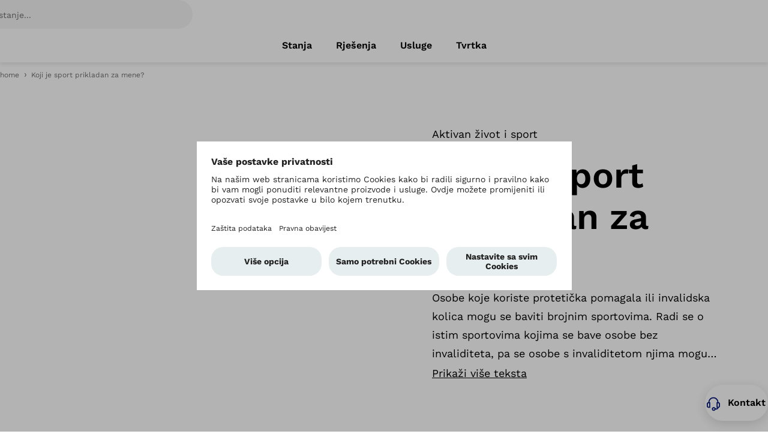

--- FILE ---
content_type: text/html; charset=utf-8
request_url: https://www.ottobock.com/hr-hr/aktivan-zivot-i-sport/koji-je-sport-prikladan-za-mene
body_size: 59486
content:
<!DOCTYPE html><html dir="ltr" lang="hr-HR"><head><meta charSet="utf-8"/><meta name="viewport" content="width=device-width"/><link rel="preconnect" href="https://www.youtube.com"/><link rel="preconnect" href="https://app.usercentrics.eu"/><link rel="preconnect" href="https://app.usercentrics.eu/browser-ui/latest/loader.js"/><link rel="preconnect" href="https://api.usercentrics.eu"/><link rel="preconnect" href="//privacy-proxy.usercentrics.eu"/><link rel="preconnect" href="https://graphql.usercentrics.eu"/><link rel="preconnect" href="https://www.google-analytics.com"/><link rel="preconnect" href="https://tm.ottobock.com"/><link rel="preload" href="/_next/static/media/logo.8070adf8.svg" as="image" fetchpriority="high"/><title>Koji je sport prikladan za mene?</title><meta name="description" content="Osobe koje koriste protetička pomagala ili invalidska kolica mogu se baviti brojnim sportovima. Radi se o istim sportovima kojima se bave osobe bez invaliditeta, pa se osobe s invaliditetom njima mogu baviti na sličan način i prema istim pravilima. "/><meta property="og:url" content="https://www.ottobock.com/hr-hr/aktivan-zivot-i-sport/koji-je-sport-prikladan-za-mene"/><meta property="og:title" content="Koji je sport prikladan za mene?"/><meta property="og:description" content="Osobe koje koriste protetička pomagala ili invalidska kolica mogu se baviti brojnim sportovima. Radi se o istim sportovima kojima se bave osobe bez invaliditeta, pa se osobe s invaliditetom njima mogu baviti na sličan način i prema istim pravilima. "/><meta property="og:image" content="https://images.ctfassets.net/8ks1shyq5m87/5KNhwgIGoMplr6vs8xPjoZ/02a10cef2b4f02a0d03dd613174a931c/sport-disability-football_16_9_text_area_with_image.jpg"/><meta name="twitter:card" content="summary_large_image"/><meta name="twitter:title" content="Koji je sport prikladan za mene?"/><meta name="twitter:description" content="Osobe koje koriste protetička pomagala ili invalidska kolica mogu se baviti brojnim sportovima. Radi se o istim sportovima kojima se bave osobe bez invaliditeta, pa se osobe s invaliditetom njima mogu baviti na sličan način i prema istim pravilima. "/><meta name="twitter:image" content="https://images.ctfassets.net/8ks1shyq5m87/5KNhwgIGoMplr6vs8xPjoZ/02a10cef2b4f02a0d03dd613174a931c/sport-disability-football_16_9_text_area_with_image.jpg"/><link rel="preload" as="image" href="https://images.ctfassets.net/8ks1shyq5m87/5KNhwgIGoMplr6vs8xPjoZ/02a10cef2b4f02a0d03dd613174a931c/sport-disability-football_16_9_text_area_with_image.jpg" imageSrcSet="https://images.ctfassets.net/8ks1shyq5m87/5KNhwgIGoMplr6vs8xPjoZ/02a10cef2b4f02a0d03dd613174a931c/sport-disability-football_16_9_text_area_with_image.jpg?w=256&amp;q=35&amp;fm=avif 256w,
    https://images.ctfassets.net/8ks1shyq5m87/5KNhwgIGoMplr6vs8xPjoZ/02a10cef2b4f02a0d03dd613174a931c/sport-disability-football_16_9_text_area_with_image.jpg?w=384&amp;q=35&amp;fm=avif 384w,
    https://images.ctfassets.net/8ks1shyq5m87/5KNhwgIGoMplr6vs8xPjoZ/02a10cef2b4f02a0d03dd613174a931c/sport-disability-football_16_9_text_area_with_image.jpg?w=480&amp;q=35&amp;fm=avif 480w,
    https://images.ctfassets.net/8ks1shyq5m87/5KNhwgIGoMplr6vs8xPjoZ/02a10cef2b4f02a0d03dd613174a931c/sport-disability-football_16_9_text_area_with_image.jpg?w=760&amp;q=35&amp;fm=avif 760w,
    https://images.ctfassets.net/8ks1shyq5m87/5KNhwgIGoMplr6vs8xPjoZ/02a10cef2b4f02a0d03dd613174a931c/sport-disability-football_16_9_text_area_with_image.jpg?w=1000&amp;q=35&amp;fm=avif 1000w,
    https://images.ctfassets.net/8ks1shyq5m87/5KNhwgIGoMplr6vs8xPjoZ/02a10cef2b4f02a0d03dd613174a931c/sport-disability-football_16_9_text_area_with_image.jpg?w=1300&amp;q=35&amp;fm=avif 1300w,
    https://images.ctfassets.net/8ks1shyq5m87/5KNhwgIGoMplr6vs8xPjoZ/02a10cef2b4f02a0d03dd613174a931c/sport-disability-football_16_9_text_area_with_image.jpg?w=1600&amp;q=35&amp;fm=avif 1600w,
    https://images.ctfassets.net/8ks1shyq5m87/5KNhwgIGoMplr6vs8xPjoZ/02a10cef2b4f02a0d03dd613174a931c/sport-disability-football_16_9_text_area_with_image.jpg?w=1900&amp;q=35&amp;fm=avif 1900w" sizes="(max-width: 768px) 90vw, (max-width: 1200px) 60vw, 50vw" fetchPriority="high"/><meta name="robots" content="index, follow"/><link rel="canonical" href="https://www.ottobock.com/hr-hr/aktivan-zivot-i-sport/koji-je-sport-prikladan-za-mene"/><link rel="alternate" hrefLang="x-default" href="https://www.ottobock.com"/><link rel="alternate" hrefLang="de-at" href="https://www.ottobock.com/de-at/situation/aktives-leben-und-sport/welche-sportart-eignet-sich-fuer-mich"/><link rel="alternate" hrefLang="en-au" href="https://www.ottobock.com/en-au/situation/active-living-and-sports/which-sport-is-right-for-me"/><link rel="alternate" hrefLang="en-ca" href="https://www.ottobock.com/en-ca/resources/active-living-and-sports/which-sport-is-right-for-me"/><link rel="alternate" hrefLang="fr-ca" href="https://www.ottobock.com/fr-ca/resources/une-vie-active-et-sportive/quel-sport-puis-je-pratiquer"/><link rel="alternate" hrefLang="fr-ch" href="https://www.ottobock.com/fr-ch/situation/une-vie-active-et-sportive/quel-sport-puis-je-pratiquer"/><link rel="alternate" hrefLang="de-ch" href="https://www.ottobock.com/de-ch/situation/aktives-leben-und-sport/welche-sportart-eignet-sich-fuer-mich"/><link rel="alternate" hrefLang="es-cl" href="https://www.ottobock.com/es-cl/recomendaciones/vida-activa-y-deportes/que-tipo-de-deporte-es-el-mas-indicado-para-mi"/><link rel="alternate" hrefLang="es-co" href="https://www.ottobock.com/es-co/recomendaciones/vida-activa-y-deportes/que-tipo-de-deporte-es-el-mas-indicado-para-mi"/><link rel="alternate" hrefLang="cs-cz" href="https://www.ottobock.com/cs-cz/vas-stav/aktivni-zivot-a-sport/jaky-sport-je-pro-me-vhodny"/><link rel="alternate" hrefLang="de-de" href="https://www.ottobock.com/de-de/situation/alltag-mit-hilfsmittel/sport/welche-sportart-eignet-sich-fuer-mich"/><link rel="alternate" hrefLang="th-th" href="https://www.ottobock.com/th-ea/conditions/active-living-and-sports/which-sport-is-right-for-me"/><link rel="alternate" hrefLang="vi-vn" href="https://www.ottobock.com/vi-ea/situation/active-living-and-sports/which-sport-is-right-for-me"/><link rel="alternate" hrefLang="en-th" href="https://www.ottobock.com/en-ea/situation/active-living-and-sports/which-sport-is-right-for-me"/><link rel="alternate" hrefLang="en-vn" href="https://www.ottobock.com/en-ea/situation/active-living-and-sports/which-sport-is-right-for-me"/><link rel="alternate" hrefLang="en" href="https://www.ottobock.com/en-ex/your-situation/active-life-and-sports/which-sport-is-right-for-me"/><link rel="alternate" hrefLang="ar" href="https://www.ottobock.com/ar-ex/conditions/active-living-and-sports/which-sport-is-right-for-me"/><link rel="alternate" hrefLang="fr-fr" href="https://www.ottobock.com/fr-fr/situation/ce-qu-il-faut-savoir-sur-les-protheses/une-vie-active-et-sportive/quel-sport-puis-je-pratiquer"/><link rel="alternate" hrefLang="en-hk" href="https://www.ottobock.com/en-hk/conditions/active-living-and-sports/which-sport-is-right-for-me"/><link rel="alternate" hrefLang="zh-hk" href="https://www.ottobock.com/zh-hk/conditions/active-living-and-sports/which-sport-is-right-for-me"/><link rel="alternate" hrefLang="hr-hr" href="https://www.ottobock.com/hr-hr/aktivan-zivot-i-sport/koji-je-sport-prikladan-za-mene"/><link rel="alternate" hrefLang="en-in" href="https://www.ottobock.com/en-in/situation/active-living-and-sports/which-sport-is-right-for-me"/><link rel="alternate" hrefLang="it-it" href="https://www.ottobock.com/it-it/salute/vita-attiva-e-sport/scegliere-uno-sport"/><link rel="alternate" hrefLang="en-ke" href="https://www.ottobock.com/en-ke/situation/active-living-and-sports/which-sport-is-right-for-me"/><link rel="alternate" hrefLang="fr-ke" href="https://www.ottobock.com/fr-ke/situation/une-vie-active-et-sportive/quel-sport-puis-je-pratiquer"/><link rel="alternate" hrefLang="ko-kr" href="https://www.ottobock.com/ko-kr/situation/active-living-and-sports/which-sport-is-right-for-me"/><link rel="alternate" hrefLang="en-lk" href="https://www.ottobock.com/en-lk/situation/sports/which-sport-is-right-for-me"/><link rel="alternate" hrefLang="nl-nl" href="https://www.ottobock.com/nl-nl/situatie/actief-leven-en-sport/welke-sport-past-bij-mij"/><link rel="alternate" hrefLang="sv-se" href="https://www.ottobock.com/sv-se/diagnoser-och-tillstand/aktivt-liv-och-idrottande/vilken-idrott-passar-mig"/><link rel="alternate" hrefLang="sk-sk" href="https://www.ottobock.com/sk-sk/situation/active-living-and-sports/which-sport-is-right-for-me"/><link rel="alternate" hrefLang="tr-tr" href="https://www.ottobock.com/tr-tr/durum/aktif-yasam-ve-spor/hangi-spor-bana-uygun"/><link rel="alternate" hrefLang="uk-ua" href="https://www.ottobock.com/uk-ua/your-situtation/active-living-and-sports/which-sport-is-right-for-me"/><link rel="alternate" hrefLang="en-us" href="https://www.ottobock.com/en-us/resources/active-living-and-sports/which-sport-is-right-for-me"/><link rel="alternate" hrefLang="es-us" href="https://www.ottobock.com/es-us/situacion/vida-activa-y-deporte/que-tipo-de-deporte-es-el-mas-indicado-para-mi"/><script type="application/ld+json">{"@context":"https://schema.org","@type":"WebSite","name":"Ottobock","alternateName":"Ottobock","url":"https://www.ottobock.com/hr-hr"}</script><meta name="next-head-count" content="53"/><link rel="shortcut icon" href="/favicon.ico"/><link rel="preload" as="image" href="/favicon.ico"/><link as="font" href="/src/assets/fonts/WorkSans-Italic.woff2" rel="preload" crossorigin="anonymous"/><link as="font" href="/src/assets/fonts/WorkSans-Regular.woff2" rel="preload" crossorigin="anonymous"/><link as="font" href="/src/assets/fonts/WorkSans-SemiBold.woff2" rel="preload" crossorigin="anonymous"/><link as="font" href="/src/assets/fonts/WorkSans-Medium.woff2" rel="preload" crossorigin="anonymous"/><link as="font" href="/src/assets/fonts/WorkSans-Bold.woff2" rel="preload" crossorigin="anonymous"/><link as="font" href="/src/assets/fonts/SourceSerifPro-Italic.woff2" rel="preload" crossorigin="anonymous"/><meta property="og:site_name" content="Ottobock"/><link rel="preconnect" href="https://dev.visualwebsiteoptimizer.com"/><script type="text/javascript" id="vwoCode">window._vwo_code||(function(){var account_id=549882,version=2.1,settings_tolerance=2000,hide_element='body',hide_element_style='opacity:0 !important;filter:alpha(opacity=0) !important;background:none !important',f=false,w=window,d=document,v=d.querySelector('#vwoCode'),cK='_vwo_'+account_id+'_settings',cc={};try{var c=JSON.parse(localStorage.getItem('_vwo_'+account_id+'_config'));cc=c&&typeof c==='object'?c:{}}catch(e){}var stT=cc.stT==='session'?w.sessionStorage:w.localStorage;code={nonce:v&&v.nonce,use_existing_jquery:function(){return typeof use_existing_jquery!=='undefined'?use_existing_jquery:undefined},library_tolerance:function(){return typeof library_tolerance!=='undefined'?library_tolerance:undefined},settings_tolerance:function(){return cc.sT||settings_tolerance},hide_element_style:function(){return'{'+(cc.hES||hide_element_style)+'}'},hide_element:function(){if(performance.getEntriesByName('first-contentful-paint')[0]){return''}return typeof cc.hE==='string'?cc.hE:hide_element},getVersion:function(){return version},finish:function(e){if(!f){f=true;var t=d.getElementById('_vis_opt_path_hides');if(t)t.parentNode.removeChild(t);if(e)(new Image).src='https://dev.visualwebsiteoptimizer.com/ee.gif?a='+account_id+e}},finished:function(){return f},addScript:function(e){var t=d.createElement('script');t.type='text/javascript';if(e.src){t.src=e.src}else{t.text=e.text}v&&t.setAttribute('nonce',v.nonce);d.getElementsByTagName('head')[0].appendChild(t)},load:function(e,t){var n=this.getSettings(),i=d.createElement('script'),r=this;t=t||{};if(n){i.textContent=n;d.getElementsByTagName('head')[0].appendChild(i);if(!w.VWO||VWO.caE){stT.removeItem(cK);r.load(e)}}else{var o=new XMLHttpRequest;o.open('GET',e,true);o.withCredentials=!t.dSC;o.responseType=t.responseType||'text';o.onload=function(){if(t.onloadCb){return t.onloadCb(o,e)}if(o.status===200||o.status===304){w._vwo_code.addScript({text:o.responseText})}else{w._vwo_code.finish('&e=loading_failure:'+e)}};o.onerror=function(){if(t.onerrorCb){return t.onerrorCb(e)}w._vwo_code.finish('&e=loading_failure:'+e)};o.send()}},getSettings:function(){try{var e=stT.getItem(cK);if(!e){return}e=JSON.parse(e);if(Date.now()>e.e){stT.removeItem(cK);return}return e.s}catch(e){return}},init:function(){if(d.URL.indexOf('__vwo_disable__')>-1)return;var e=this.settings_tolerance();w._vwo_settings_timer=setTimeout(function(){w._vwo_code.finish();stT.removeItem(cK)},e);var t;if(this.hide_element()!=='body'){t=d.createElement('style');var n=this.hide_element(),i=n?n+this.hide_element_style():'',r=d.getElementsByTagName('head')[0];t.setAttribute('id','_vis_opt_path_hides');v&&t.setAttribute('nonce',v.nonce);t.setAttribute('type','text/css');if(t.styleSheet)t.styleSheet.cssText=i;else t.appendChild(d.createTextNode(i));r.appendChild(t)}else{t=d.getElementsByTagName('head')[0];var i=d.createElement('div');i.style.cssText='z-index:2147483647!important;position:fixed!important;left:0!important;top:0!important;width:100%!important;height:100%!important;background:white!important;';i.setAttribute('id','_vis_opt_path_hides');i.classList.add('_vis_hide_layer');t.parentNode.insertBefore(i,t.nextSibling)}var o=window._vis_opt_url||d.URL,s='https://dev.visualwebsiteoptimizer.com/j.php?a='+account_id+'&u='+encodeURIComponent(o)+'&vn='+version;if(w.location.search.indexOf('_vwo_xhr')!==-1){this.addScript({src:s})}else{this.load(s+'&x=true')}}};w._vwo_code=code;code.init()})();(function(){var i=window;function t(){if(i._vwo_code){var e=t.hidingStyle=document.getElementById('_vis_opt_path_hides')||t.hidingStyle;if(!i._vwo_code.finished()&&!_vwo_code.libExecuted&&(!i.VWO||!VWO.dNR)){if(!document.getElementById('_vis_opt_path_hides')){document.getElementsByTagName('head')[0].appendChild(e)}requestAnimationFrame(t)}}}t()});</script><link rel="preload" href="/_next/static/css/c47d4bdcf5de26ea.css" as="style"/><link rel="stylesheet" href="/_next/static/css/c47d4bdcf5de26ea.css" data-n-g=""/><link rel="preload" href="/_next/static/css/13b4ae7f69afc957.css" as="style"/><link rel="stylesheet" href="/_next/static/css/13b4ae7f69afc957.css" data-n-p=""/><noscript data-n-css=""></noscript><script defer="" nomodule="" src="/_next/static/chunks/polyfills-42372ed130431b0a.js"></script><script defer="" src="/_next/static/chunks/7252.713d035b1f381d0a.js"></script><script defer="" src="/_next/static/chunks/4612.e5a7b516a569c865.js"></script><script defer="" src="/_next/static/chunks/8249.fde773056bd16ff2.js"></script><script defer="" src="/_next/static/chunks/4b74474c-831cacb1387ad10d.js"></script><script defer="" src="/_next/static/chunks/1898.7e1bc16a89cd2011.js"></script><script defer="" src="/_next/static/chunks/8740.40251d35712f0915.js"></script><script defer="" src="/_next/static/chunks/8601.b678362abd9b4a52.js"></script><script defer="" src="/_next/static/chunks/3082.d5e722be9c5d1e84.js"></script><script defer="" src="/_next/static/chunks/9544.6550aa2ef5566c3c.js"></script><script defer="" src="/_next/static/chunks/3248.1a3a37965c75c2e1.js"></script><script defer="" src="/_next/static/chunks/4286.ed46e07648ccb5ff.js"></script><script defer="" src="/_next/static/chunks/6234.28d073f2b88e4be4.js"></script><script src="/_next/static/chunks/webpack-ae698ecdaba2724e.js" defer=""></script><script src="/_next/static/chunks/framework-b0ec748c7a4c483a.js" defer=""></script><script src="/_next/static/chunks/main-cc45763d10664705.js" defer=""></script><script src="/_next/static/chunks/pages/_app-cea68b05ea2cdf94.js" defer=""></script><script src="/_next/static/chunks/9047-297457fcf6d4f417.js" defer=""></script><script src="/_next/static/chunks/2244-21054d81d17b768e.js" defer=""></script><script src="/_next/static/chunks/pages/%5B...slug%5D-82690ff28c52e80c.js" defer=""></script><script src="/_next/static/20260123-2/_buildManifest.js" defer=""></script><script src="/_next/static/20260123-2/_ssgManifest.js" defer=""></script></head><body><div id="__next"><div class=""><div class="modal OtbModal-module_modal OtbModal-module_modal--document-download-form" data-testid="otb-modal" aria-hidden="true"><div class="OtbModal-module_modal-content" tabindex="-1" id="modal" aria-hidden="true" aria-modal="true" aria-label="Additional content"><div data-focus-guard="true" tabindex="0" style="width:1px;height:0px;padding:0;overflow:hidden;position:fixed;top:1px;left:1px"></div><div data-focus-lock-disabled="false" class="OtbModal-module_modal__focuslock"><div tabindex="-1" class="OtbModal-module_modal__focuslock-inner"><div class="OtbModal-module_modal-content__buttonContainer"><div class="OtbButton-module_button" data-testid="modal-close-button"><button type="button" class="OtbButton-module_btn OtbButton-module_btn--tertiary OtbButton-module_btn--small OtbButton-module_btn--square OtbModal-module_modal-content__close-button"><div class="OtbButton-module_btn__icon"><div class="OtbIcon-module_icon" data-testid="otb-icon"><svg class="OtbIcon-module_svg" viewBox="0 0 32 32" data-icon-name="close" aria-hidden="true"><path d="M25.428 27.314l-9.428-9.428-9.428 9.428-1.886-1.886 9.428-9.428-9.428-9.428 1.886-1.886 9.428 9.428 9.428-9.428 1.886 1.886-9.428 9.428 9.428 9.428-1.886 1.886z"></path></svg></div></div><span class="OtbButton-module_btn__label">Close</span></button></div></div><div data-testid="otb-document-download-form"></div></div></div><div data-focus-guard="true" tabindex="0" style="width:1px;height:0px;padding:0;overflow:hidden;position:fixed;top:1px;left:1px"></div></div></div><header id="otb-header" data-testid="otb-header" class="OtbHeader-module_header OtbHeader-module_header--version-1 OtbHeader-module_header--shadow"><div class="OtbHeader-module_header__container" id="otb-header__container" data-testid="otb-header__container"><div class="OtbHeader-module_header__logo"><a href="/hr-hr" title="Ottobock" class="OtbHeader-module_header__logo__link" id="headerLogo"><img alt="Ottobock" fetchpriority="high" width="189" height="30" decoding="async" data-nimg="1" style="color:transparent" src="/_next/static/media/logo.8070adf8.svg"/></a></div><div class="OtbHeader-module_header__search"><app-header-search searchResultsNumber="0" searchSuggestions="" mostSearched="" i18n="[object Object]" searchIsValid="false" withReact="true"></app-header-search></div><div class="OtbHeader-module_header__actions"><button type="button" class="OtbHeader-module_header__actions__button OtbHeader-module_header__actions__button--menu"><div class="OtbIcon-module_icon ltr OtbHeader-module_header__actions__icon" data-testid="otb-icon"><svg class="OtbIcon-module_svg" viewBox="0 0 32 32" data-icon-name="burger" aria-hidden="true"><path d="M26.667 21.333v2.667h-21.333v-2.667h21.333zM22.667 14.667v2.667h-17.333v-2.667h17.333zM26.667 8v2.667h-21.333v-2.667h21.333z"></path></svg></div><span class="OtbHeader-module_header__menu-label">Otvori izbornik</span></button></div><div class="OtbHeader-module_header__navigation"><nav class="OtbMainNavigation-module_main-navigation"><ul class="OtbMainNavigation-module_main-navigation__list"><li class="OtbMainNavigation-module_main-navigation__list__item"><a class="OtbMainNavigation-module_main-navigation__link" role="link" tabindex="0" href="/hr-hr/stanja" title="Stanja"><span class="OtbMainNavigation-module_main-navigation__link__label">Stanja</span></a></li><li class="OtbMainNavigation-module_main-navigation__list__item"><a class="OtbMainNavigation-module_main-navigation__link" role="link" tabindex="0" href="/hr-hr/rjesenja" title="Rješenja "><span class="OtbMainNavigation-module_main-navigation__link__label">Rješenja </span></a></li><li class="OtbMainNavigation-module_main-navigation__list__item"><a class="OtbMainNavigation-module_main-navigation__link" role="link" tabindex="0" href="/hr-hr/usluge" title="Usluge"><span class="OtbMainNavigation-module_main-navigation__link__label">Usluge</span></a></li><li class="OtbMainNavigation-module_main-navigation__list__item"><a class="OtbMainNavigation-module_main-navigation__link" role="link" tabindex="0" href="https://corporate.ottobock.com/en" title="Ottobock worldwide – The Human Empowerment Company"><span class="OtbMainNavigation-module_main-navigation__link__label">Tvrtka</span></a></li></ul></nav><app-navigation-offcanvas logoLink="[object Object]" activePageRoute="" links="[object Object],[object Object],[object Object],[object Object]" languageSettings="[object Object]" withReact="true" showCountryModalBtn="true" i18n="[object Object]"><img src="/_next/static/media/logo.8070adf8.svg" alt="Ottobock" slot="logoImage" width="126" height="20"/></app-navigation-offcanvas></div></div></header><div class="page-breadcrumb"><div class="container"><div data-testid="otb-breadcrumb"><nav class="OtbBreadcrumb-module_breadcrumb" aria-label="Page breadcrumb"><ol class="OtbBreadcrumb-module_breadcrumb__list"><li data-testid="otb-breadcrumb-entry" class="OtbBreadcrumb-module_breadcrumb__list__item OtbBreadcrumb-module_breadcrumb__list__item--alsoShown" aria-current="false"><a data-testid="otb-breadcrumb-entry-link" data-entry-count="1" class="OtbBreadcrumb-module_breadcrumb-link" href="/hr-hr/naslovna" title="home" target="_self">home</a></li><li data-testid="otb-breadcrumb-entry" class="OtbBreadcrumb-module_breadcrumb__list__item OtbBreadcrumb-module_breadcrumb__list__item--last" aria-current="page"><div data-testid="otb-breadcrumb-last" class="OtbBreadcrumb-module_breadcrumb-link">Koji je sport prikladan za mene?</div></li></ol></nav></div></div></div><main class="content-page"><div data-variant="single" data-testid="otb-topic-stage"><section class="OtbTopicStage-module_topic-stage"><div class="OtbTopicStage-module_topic-stage__media"><div class="OtbImage-module_image__wrapper OtbImage-module_image__wrapper--1by1 OtbImage-module_image--circle desktop-only" data-testid="otb-image"><img alt="sport-disability-football 16 9 text area with image" loading="lazy" decoding="async" data-nimg="fill" class="NextImageComponent_image__wrapper__next-image__0hqhn" style="position:absolute;height:100%;width:100%;left:0;top:0;right:0;bottom:0;color:transparent" sizes="(max-width: 768px) 90vw, (max-width: 1200px) 60vw, (min-width: 1201px) 70vw" srcSet="https://images.ctfassets.net/8ks1shyq5m87/5KNhwgIGoMplr6vs8xPjoZ/02a10cef2b4f02a0d03dd613174a931c/sport-disability-football_16_9_text_area_with_image.jpg?fm=avif&amp;fit=fill&amp;f=faces&amp;w=1600&amp;h=1600&amp;q=75 384w, https://images.ctfassets.net/8ks1shyq5m87/5KNhwgIGoMplr6vs8xPjoZ/02a10cef2b4f02a0d03dd613174a931c/sport-disability-football_16_9_text_area_with_image.jpg?fm=avif&amp;fit=fill&amp;f=faces&amp;w=1600&amp;h=1600&amp;q=75 480w, https://images.ctfassets.net/8ks1shyq5m87/5KNhwgIGoMplr6vs8xPjoZ/02a10cef2b4f02a0d03dd613174a931c/sport-disability-football_16_9_text_area_with_image.jpg?fm=avif&amp;fit=fill&amp;f=faces&amp;w=1600&amp;h=1600&amp;q=75 760w, https://images.ctfassets.net/8ks1shyq5m87/5KNhwgIGoMplr6vs8xPjoZ/02a10cef2b4f02a0d03dd613174a931c/sport-disability-football_16_9_text_area_with_image.jpg?fm=avif&amp;fit=fill&amp;f=faces&amp;w=1600&amp;h=1600&amp;q=75 1000w, https://images.ctfassets.net/8ks1shyq5m87/5KNhwgIGoMplr6vs8xPjoZ/02a10cef2b4f02a0d03dd613174a931c/sport-disability-football_16_9_text_area_with_image.jpg?fm=avif&amp;fit=fill&amp;f=faces&amp;w=1600&amp;h=1600&amp;q=75 1300w, https://images.ctfassets.net/8ks1shyq5m87/5KNhwgIGoMplr6vs8xPjoZ/02a10cef2b4f02a0d03dd613174a931c/sport-disability-football_16_9_text_area_with_image.jpg?fm=avif&amp;fit=fill&amp;f=faces&amp;w=1600&amp;h=1600&amp;q=75 1600w, https://images.ctfassets.net/8ks1shyq5m87/5KNhwgIGoMplr6vs8xPjoZ/02a10cef2b4f02a0d03dd613174a931c/sport-disability-football_16_9_text_area_with_image.jpg?fm=avif&amp;fit=fill&amp;f=faces&amp;w=1600&amp;h=1600&amp;q=75 1900w" src="https://images.ctfassets.net/8ks1shyq5m87/5KNhwgIGoMplr6vs8xPjoZ/02a10cef2b4f02a0d03dd613174a931c/sport-disability-football_16_9_text_area_with_image.jpg?fm=avif&amp;fit=fill&amp;f=faces&amp;w=1600&amp;h=1600&amp;q=75"/></div><div class="OtbImage-module_image__wrapper OtbImage-module_image__wrapper--1by1 OtbImage-module_image--circle tablet-only" data-testid="otb-image"><img alt="sport-disability-football 16 9 text area with image" loading="lazy" decoding="async" data-nimg="fill" class="NextImageComponent_image__wrapper__next-image__0hqhn" style="position:absolute;height:100%;width:100%;left:0;top:0;right:0;bottom:0;color:transparent" sizes="(max-width: 768px) 90vw, (max-width: 1200px) 60vw, (min-width: 1201px) 70vw" srcSet="https://images.ctfassets.net/8ks1shyq5m87/5KNhwgIGoMplr6vs8xPjoZ/02a10cef2b4f02a0d03dd613174a931c/sport-disability-football_16_9_text_area_with_image.jpg?fm=avif&amp;fit=fill&amp;f=faces&amp;w=1200&amp;h=1200&amp;q=75 384w, https://images.ctfassets.net/8ks1shyq5m87/5KNhwgIGoMplr6vs8xPjoZ/02a10cef2b4f02a0d03dd613174a931c/sport-disability-football_16_9_text_area_with_image.jpg?fm=avif&amp;fit=fill&amp;f=faces&amp;w=1200&amp;h=1200&amp;q=75 480w, https://images.ctfassets.net/8ks1shyq5m87/5KNhwgIGoMplr6vs8xPjoZ/02a10cef2b4f02a0d03dd613174a931c/sport-disability-football_16_9_text_area_with_image.jpg?fm=avif&amp;fit=fill&amp;f=faces&amp;w=1200&amp;h=1200&amp;q=75 760w, https://images.ctfassets.net/8ks1shyq5m87/5KNhwgIGoMplr6vs8xPjoZ/02a10cef2b4f02a0d03dd613174a931c/sport-disability-football_16_9_text_area_with_image.jpg?fm=avif&amp;fit=fill&amp;f=faces&amp;w=1200&amp;h=1200&amp;q=75 1000w, https://images.ctfassets.net/8ks1shyq5m87/5KNhwgIGoMplr6vs8xPjoZ/02a10cef2b4f02a0d03dd613174a931c/sport-disability-football_16_9_text_area_with_image.jpg?fm=avif&amp;fit=fill&amp;f=faces&amp;w=1200&amp;h=1200&amp;q=75 1300w, https://images.ctfassets.net/8ks1shyq5m87/5KNhwgIGoMplr6vs8xPjoZ/02a10cef2b4f02a0d03dd613174a931c/sport-disability-football_16_9_text_area_with_image.jpg?fm=avif&amp;fit=fill&amp;f=faces&amp;w=1200&amp;h=1200&amp;q=75 1600w, https://images.ctfassets.net/8ks1shyq5m87/5KNhwgIGoMplr6vs8xPjoZ/02a10cef2b4f02a0d03dd613174a931c/sport-disability-football_16_9_text_area_with_image.jpg?fm=avif&amp;fit=fill&amp;f=faces&amp;w=1200&amp;h=1200&amp;q=75 1900w" src="https://images.ctfassets.net/8ks1shyq5m87/5KNhwgIGoMplr6vs8xPjoZ/02a10cef2b4f02a0d03dd613174a931c/sport-disability-football_16_9_text_area_with_image.jpg?fm=avif&amp;fit=fill&amp;f=faces&amp;w=1200&amp;h=1200&amp;q=75"/></div><div class="OtbImage-module_image__wrapper OtbImage-module_image__wrapper--1by1 OtbImage-module_image--circle phone-only" data-testid="otb-image"><img alt="sport-disability-football 16 9 text area with image" loading="lazy" decoding="async" data-nimg="fill" class="NextImageComponent_image__wrapper__next-image__0hqhn" style="position:absolute;height:100%;width:100%;left:0;top:0;right:0;bottom:0;color:transparent" sizes="(max-width: 768px) 90vw, (max-width: 1200px) 60vw, (min-width: 1201px) 70vw" srcSet="https://images.ctfassets.net/8ks1shyq5m87/5KNhwgIGoMplr6vs8xPjoZ/02a10cef2b4f02a0d03dd613174a931c/sport-disability-football_16_9_text_area_with_image.jpg?fm=avif&amp;fit=fill&amp;f=faces&amp;w=720&amp;h=720&amp;q=35 384w, https://images.ctfassets.net/8ks1shyq5m87/5KNhwgIGoMplr6vs8xPjoZ/02a10cef2b4f02a0d03dd613174a931c/sport-disability-football_16_9_text_area_with_image.jpg?fm=avif&amp;fit=fill&amp;f=faces&amp;w=720&amp;h=720&amp;q=35 480w, https://images.ctfassets.net/8ks1shyq5m87/5KNhwgIGoMplr6vs8xPjoZ/02a10cef2b4f02a0d03dd613174a931c/sport-disability-football_16_9_text_area_with_image.jpg?fm=avif&amp;fit=fill&amp;f=faces&amp;w=720&amp;h=720&amp;q=35 760w, https://images.ctfassets.net/8ks1shyq5m87/5KNhwgIGoMplr6vs8xPjoZ/02a10cef2b4f02a0d03dd613174a931c/sport-disability-football_16_9_text_area_with_image.jpg?fm=avif&amp;fit=fill&amp;f=faces&amp;w=720&amp;h=720&amp;q=35 1000w, https://images.ctfassets.net/8ks1shyq5m87/5KNhwgIGoMplr6vs8xPjoZ/02a10cef2b4f02a0d03dd613174a931c/sport-disability-football_16_9_text_area_with_image.jpg?fm=avif&amp;fit=fill&amp;f=faces&amp;w=720&amp;h=720&amp;q=35 1300w, https://images.ctfassets.net/8ks1shyq5m87/5KNhwgIGoMplr6vs8xPjoZ/02a10cef2b4f02a0d03dd613174a931c/sport-disability-football_16_9_text_area_with_image.jpg?fm=avif&amp;fit=fill&amp;f=faces&amp;w=720&amp;h=720&amp;q=35 1600w, https://images.ctfassets.net/8ks1shyq5m87/5KNhwgIGoMplr6vs8xPjoZ/02a10cef2b4f02a0d03dd613174a931c/sport-disability-football_16_9_text_area_with_image.jpg?fm=avif&amp;fit=fill&amp;f=faces&amp;w=720&amp;h=720&amp;q=35 1900w" src="https://images.ctfassets.net/8ks1shyq5m87/5KNhwgIGoMplr6vs8xPjoZ/02a10cef2b4f02a0d03dd613174a931c/sport-disability-football_16_9_text_area_with_image.jpg?fm=avif&amp;fit=fill&amp;f=faces&amp;w=720&amp;h=720&amp;q=35"/></div></div><div class="OtbTopicStage-module_topic-stage__tabs"></div><div class="OtbTopicStage-module_topic-stage__content"><div slot="content"><section id="6L0AfdVc8fCzAvabQF4H7X" class="OtbTextMedia-module_text-media OtbTextMedia-module_text-media--media-no-media OtbTextMedia-module_text-media--topic-stage OtbTextMedia-module_text-media--no-space" data-testid="otb-text-media" data-sb-object-id="6L0AfdVc8fCzAvabQF4H7X"><div class="OtbTextMedia-module_text-media__container"><div class="OtbTextMedia-module_text-media__row"><div class="OtbTextMedia-module_text-media__text"><div data-testid="otb-text-media-topline" class="OtbTextMedia-module_text-media__text__top-line" data-contentful-field-id="topline" data-contentful-entry-id="6L0AfdVc8fCzAvabQF4H7X" data-contentful-locale="hr-hr"><div>Aktivan život i sport </div></div><div data-testid="otb-text-media-heading" class="OtbTextMedia-module_text-media__text__heading" data-contentful-field-id="headline" data-contentful-entry-id="6L0AfdVc8fCzAvabQF4H7X" data-contentful-locale="hr-hr"><h1 data-contentful-field-id="headline" data-contentful-entry-id="6L0AfdVc8fCzAvabQF4H7X" data-contentful-locale="hr-hr">Koji je sport prikladan za mene?</h1></div><div data-testid="otb-text-media-content" class="OtbTextMedia-module_text-media__text__content" data-contentful-field-id="body" data-contentful-entry-id="6L0AfdVc8fCzAvabQF4H7X" data-contentful-locale="hr-hr"><div class="rt stack"><div class="OtbTruncate-module_truncate" data-testid="otb-truncate"><div class="OtbTruncate-module_truncate__content-wrapper OtbTruncate-module_truncate__content-wrapper--is-collapsed"><p>Osobe koje koriste protetička pomagala ili invalidska kolica mogu se baviti brojnim sportovima. Radi se o istim sportovima kojima se bave osobe bez invaliditeta, pa se osobe s invaliditetom njima mogu baviti na sličan način.<br/><br/></p></div><div class="OtbTruncate-module_truncate__height-measure-content"><p>Osobe koje koriste protetička pomagala ili invalidska kolica mogu se baviti brojnim sportovima. Radi se o istim sportovima kojima se bave osobe bez invaliditeta, pa se osobe s invaliditetom njima mogu baviti na sličan način.<br/><br/></p></div></div></div></div></div></div></div></section></div></div></section></div><div id="mainContentSlot"><div class="sticky-toc-wrapper"><div data-testid="otb-sticky-toc" class="OtbStickyToc-module_sticky-toc"><div class="OtbStickyToc-module_sticky-toc__container"></div></div><div aria-hidden="true" style="height:0;display:none"></div></div><section id="3uLf5cvWPUdy1XNuBgXh46" class="OtbTextMedia-module_text-media OtbTextMedia-module_text-media--media-no-media" data-testid="otb-text-media" data-sb-object-id="3uLf5cvWPUdy1XNuBgXh46"><div class="OtbTextMedia-module_text-media__container"><div class="OtbTextMedia-module_text-media__row"><div class="OtbTextMedia-module_text-media__text"><div data-testid="otb-text-media-topline" class="OtbTextMedia-module_text-media__text__top-line" data-contentful-field-id="topline" data-contentful-entry-id="3uLf5cvWPUdy1XNuBgXh46" data-contentful-locale="hr-hr"><div data-toc="true" class="top-line">Sažetak</div></div><div data-testid="otb-text-media-intro" data-contentful-field-id="introText" data-contentful-entry-id="3uLf5cvWPUdy1XNuBgXh46" data-contentful-locale="hr-hr" class="OtbTextMedia-module_text-media__text__intro"><div class="rt stack"><p>Osobe koje koriste protetička pomagala ili invalidska kolica mogu se baviti brojnim sportovima. Radi se o istim sportovima kojima se bave osobe bez invaliditeta, pa se osobe s invaliditetom njima mogu baviti na sličan način i prema istim pravilima. Mnogi klubovi nude sportske programe prema kojima se može vježbati bez obzira na vrstu invaliditeta.</p><p>Svaka sportska aktivnost svakako nije preporučljiva svima, ali ograničenja u mobilnosti pojedinca igraju sve manju ulogu pri tom odabiru. To je, između ostaloga, posljedica razvoja tehnologije, odnosno izrade napredne sportske opreme.</p><p>Sljedeće stranice pružaju pregled ekipnih i individualnih sportova, kao i mogućnosti bavljenja sportom za djecu s invaliditetom. Bez obzira koristite li protetičko pomagalo, invalidska kolica ili druga pomagala, sigurno postoji sport koji vam odgovara i koji vrijedi isprobati.</p><p><br/><br/></p></div></div><div data-testid="otb-text-media-content" class="OtbTextMedia-module_text-media__text__content" data-contentful-field-id="body" data-contentful-entry-id="3uLf5cvWPUdy1XNuBgXh46" data-contentful-locale="hr-hr"><div class="rt stack"></div></div></div></div></div></section><section id="1ai7UZ52NE9IvrTb5bObux" class="OtbTextMedia-module_text-media OtbTextMedia-module_text-media--media-no-media" data-testid="otb-text-media" data-sb-object-id="1ai7UZ52NE9IvrTb5bObux"><div class="OtbTextMedia-module_text-media__container"><div class="OtbTextMedia-module_text-media__row"><div class="OtbTextMedia-module_text-media__text"><div data-testid="otb-text-media-intro" data-contentful-field-id="introText" data-contentful-entry-id="1ai7UZ52NE9IvrTb5bObux" class="OtbTextMedia-module_text-media__text__intro"><div class="rt stack"></div></div></div><div data-testid="otb-text-media-media-element" class="OtbTextMedia-module_text-media__media" data-contentful-field-id="content" data-contentful-entry-id="1ai7UZ52NE9IvrTb5bObux"><div><div class="OtbListView-module_list-view--teaser OtbListView-module_list-view--3cols" data-testid="otb-list-view" slot="media"><ul data-testid="otb-list-view-list" class="OtbListView-module_list-view__list"><div role="listitem" class="card OtbCard-module_card OtbCard-module_card--content-primary" data-testid="otb-card"><div class="OtbCard-module_card__media" data-contentful-field-id="asset" data-contentful-entry-id="2cr4R0iKpBk3lH9XDMElhJ" data-contentful-locale="hr-hr"><div class="ltr" data-testid="otb-media" data-variant="image" data-src="https://images.ctfassets.net/8ks1shyq5m87/3CK9hOTzNiPsphyVpmhOWr/74c5a28fc4fc9af5031b5db5a086e3b1/sport-disability-basketball_16_9_text_area_with_image.jpg?fm=avif&amp;fit=fill&amp;f=faces&amp;q=75" data-src-set="https://images.ctfassets.net/8ks1shyq5m87/3CK9hOTzNiPsphyVpmhOWr/74c5a28fc4fc9af5031b5db5a086e3b1/sport-disability-basketball_16_9_text_area_with_image.jpg?fm=avif&amp;fit=fill&amp;f=faces&amp;w=320&amp;h=180&amp;q=75 320w, https://images.ctfassets.net/8ks1shyq5m87/3CK9hOTzNiPsphyVpmhOWr/74c5a28fc4fc9af5031b5db5a086e3b1/sport-disability-basketball_16_9_text_area_with_image.jpg?fm=avif&amp;fit=fill&amp;f=faces&amp;w=480&amp;h=270&amp;q=75 480w, https://images.ctfassets.net/8ks1shyq5m87/3CK9hOTzNiPsphyVpmhOWr/74c5a28fc4fc9af5031b5db5a086e3b1/sport-disability-basketball_16_9_text_area_with_image.jpg?fm=avif&amp;fit=fill&amp;f=faces&amp;w=768&amp;h=432&amp;q=75 768w, https://images.ctfassets.net/8ks1shyq5m87/3CK9hOTzNiPsphyVpmhOWr/74c5a28fc4fc9af5031b5db5a086e3b1/sport-disability-basketball_16_9_text_area_with_image.jpg?fm=avif&amp;fit=fill&amp;f=faces&amp;w=1024&amp;h=576&amp;q=75 1024w, https://images.ctfassets.net/8ks1shyq5m87/3CK9hOTzNiPsphyVpmhOWr/74c5a28fc4fc9af5031b5db5a086e3b1/sport-disability-basketball_16_9_text_area_with_image.jpg?fm=avif&amp;fit=fill&amp;f=faces&amp;w=1280&amp;h=720&amp;q=75 1280w, https://images.ctfassets.net/8ks1shyq5m87/3CK9hOTzNiPsphyVpmhOWr/74c5a28fc4fc9af5031b5db5a086e3b1/sport-disability-basketball_16_9_text_area_with_image.jpg?fm=avif&amp;fit=fill&amp;f=faces&amp;w=1600&amp;h=900&amp;q=75 1600w, https://images.ctfassets.net/8ks1shyq5m87/3CK9hOTzNiPsphyVpmhOWr/74c5a28fc4fc9af5031b5db5a086e3b1/sport-disability-basketball_16_9_text_area_with_image.jpg?fm=avif&amp;fit=fill&amp;f=faces&amp;w=1920&amp;h=1080&amp;q=75 1920w" data-aspect-ratio="16by9"><figure class="OtbMedia-module_media OtbMedia-module_media--ratio-16by9"><div class="OtbMedia-module_media__element-wrapper"><img class="OtbMedia-module_media__element lazy" src="data:image/svg+xml,%3Csvg%20xmlns=&#x27;http://www.w3.org/2000/svg&#x27;%20viewBox=&#x27;0%200%2016%209&#x27;%3E%3C/svg%3E" data-src="https://images.ctfassets.net/8ks1shyq5m87/3CK9hOTzNiPsphyVpmhOWr/74c5a28fc4fc9af5031b5db5a086e3b1/sport-disability-basketball_16_9_text_area_with_image.jpg?fm=avif&amp;fit=fill&amp;f=faces&amp;q=75" data-srcset="https://images.ctfassets.net/8ks1shyq5m87/3CK9hOTzNiPsphyVpmhOWr/74c5a28fc4fc9af5031b5db5a086e3b1/sport-disability-basketball_16_9_text_area_with_image.jpg?fm=avif&amp;fit=fill&amp;f=faces&amp;w=320&amp;h=180&amp;q=75 320w, https://images.ctfassets.net/8ks1shyq5m87/3CK9hOTzNiPsphyVpmhOWr/74c5a28fc4fc9af5031b5db5a086e3b1/sport-disability-basketball_16_9_text_area_with_image.jpg?fm=avif&amp;fit=fill&amp;f=faces&amp;w=480&amp;h=270&amp;q=75 480w, https://images.ctfassets.net/8ks1shyq5m87/3CK9hOTzNiPsphyVpmhOWr/74c5a28fc4fc9af5031b5db5a086e3b1/sport-disability-basketball_16_9_text_area_with_image.jpg?fm=avif&amp;fit=fill&amp;f=faces&amp;w=768&amp;h=432&amp;q=75 768w, https://images.ctfassets.net/8ks1shyq5m87/3CK9hOTzNiPsphyVpmhOWr/74c5a28fc4fc9af5031b5db5a086e3b1/sport-disability-basketball_16_9_text_area_with_image.jpg?fm=avif&amp;fit=fill&amp;f=faces&amp;w=1024&amp;h=576&amp;q=75 1024w, https://images.ctfassets.net/8ks1shyq5m87/3CK9hOTzNiPsphyVpmhOWr/74c5a28fc4fc9af5031b5db5a086e3b1/sport-disability-basketball_16_9_text_area_with_image.jpg?fm=avif&amp;fit=fill&amp;f=faces&amp;w=1280&amp;h=720&amp;q=75 1280w, https://images.ctfassets.net/8ks1shyq5m87/3CK9hOTzNiPsphyVpmhOWr/74c5a28fc4fc9af5031b5db5a086e3b1/sport-disability-basketball_16_9_text_area_with_image.jpg?fm=avif&amp;fit=fill&amp;f=faces&amp;w=1600&amp;h=900&amp;q=75 1600w, https://images.ctfassets.net/8ks1shyq5m87/3CK9hOTzNiPsphyVpmhOWr/74c5a28fc4fc9af5031b5db5a086e3b1/sport-disability-basketball_16_9_text_area_with_image.jpg?fm=avif&amp;fit=fill&amp;f=faces&amp;w=1920&amp;h=1080&amp;q=75 1920w" alt="sport-disability-basketball 16 9 text area with image" aria-label="sport-disability-basketball 16 9 text area with image" width="1600" height="900"/></div><div class="OtbMedia-module_media__info__only-paginator"></div></figure></div></div><div class="OtbCard-module_card__top-line" data-contentful-field-id="topline" data-contentful-entry-id="2cr4R0iKpBk3lH9XDMElhJ" data-contentful-locale="hr-hr"><div class="top-line"></div></div><div class="OtbCard-module_card__heading" data-contentful-field-id="headline" data-contentful-entry-id="2cr4R0iKpBk3lH9XDMElhJ" data-contentful-locale="hr-hr"><p class="large">Timski sport</p></div><div class="OtbCard-module_card__content" data-contentful-field-id="asset" data-contentful-entry-id="2cr4R0iKpBk3lH9XDMElhJ" data-contentful-locale="hr-hr"><div><div class="rt stack small"><div class="OtbTruncate-module_truncate" data-testid="otb-truncate"><div class="OtbTruncate-module_truncate__content-wrapper OtbTruncate-module_truncate__content-wrapper--is-collapsed"><p>Kada se pridružite timu, povezujete se s drugima i stvarate kontakte koji vam mogu obogatiti život na svim područjima. To vrijedi za sve – bez obzira imate li invaliditet ili ne.<br/><br/></p></div><div class="OtbTruncate-module_truncate__height-measure-content"><p>Kada se pridružite timu, povezujete se s drugima i stvarate kontakte koji vam mogu obogatiti život na svim područjima. To vrijedi za sve – bez obzira imate li invaliditet ili ne.<br/><br/></p></div></div></div></div></div><div class="OtbCard-module_card__cta"><div class="OtbButton-module_button" data-testid="otb-button"><a href="/hr-hr/aktivan-zivot-i-sport/timski-sport" target="_self" rel="undefined" data-from-where="" class="OtbButton-module_btn OtbButton-module_btn--link OtbButton-module_btn--primary OtbButton-module_btn--small"><div class="OtbButton-module_btn__arrow-icon"><div class="OtbIcon-module_icon ltr" data-testid="otb-icon"><svg class="OtbIcon-module_svg" viewBox="0 0 32 32" data-icon-name="arrow-action-step" aria-hidden="true"><path d="M17.333 24.733l-1.867-1.867 5.6-5.6h-15.2v-2.667h15.067l-5.467-5.467 1.867-1.867 8.8 8.8-0.267 0.267-8.533 8.4z"></path></svg></div></div><span class="OtbButton-module_btn__label">Timski sport</span></a></div></div></div><div role="listitem" class="card OtbCard-module_card OtbCard-module_card--content-primary" data-testid="otb-card"><div class="OtbCard-module_card__media" data-contentful-field-id="asset" data-contentful-entry-id="36xG1MMMKRdz8Qs3DYXskh" data-contentful-locale="hr-hr"><div class="ltr" data-testid="otb-media" data-variant="image" data-src="https://images.ctfassets.net/8ks1shyq5m87/7atNJpD565GNzleKtufi95/aa0915847efb1a10cfe9bbdf44fe60e0/2446116.jpg?fm=avif&amp;fit=fill&amp;f=faces&amp;q=75" data-src-set="https://images.ctfassets.net/8ks1shyq5m87/7atNJpD565GNzleKtufi95/aa0915847efb1a10cfe9bbdf44fe60e0/2446116.jpg?fm=avif&amp;fit=fill&amp;f=faces&amp;w=320&amp;h=180&amp;q=75 320w, https://images.ctfassets.net/8ks1shyq5m87/7atNJpD565GNzleKtufi95/aa0915847efb1a10cfe9bbdf44fe60e0/2446116.jpg?fm=avif&amp;fit=fill&amp;f=faces&amp;w=480&amp;h=270&amp;q=75 480w, https://images.ctfassets.net/8ks1shyq5m87/7atNJpD565GNzleKtufi95/aa0915847efb1a10cfe9bbdf44fe60e0/2446116.jpg?fm=avif&amp;fit=fill&amp;f=faces&amp;w=768&amp;h=432&amp;q=75 768w, https://images.ctfassets.net/8ks1shyq5m87/7atNJpD565GNzleKtufi95/aa0915847efb1a10cfe9bbdf44fe60e0/2446116.jpg?fm=avif&amp;fit=fill&amp;f=faces&amp;w=1024&amp;h=576&amp;q=75 1024w, https://images.ctfassets.net/8ks1shyq5m87/7atNJpD565GNzleKtufi95/aa0915847efb1a10cfe9bbdf44fe60e0/2446116.jpg?fm=avif&amp;fit=fill&amp;f=faces&amp;w=1280&amp;h=720&amp;q=75 1280w, https://images.ctfassets.net/8ks1shyq5m87/7atNJpD565GNzleKtufi95/aa0915847efb1a10cfe9bbdf44fe60e0/2446116.jpg?fm=avif&amp;fit=fill&amp;f=faces&amp;w=1600&amp;h=900&amp;q=75 1600w, https://images.ctfassets.net/8ks1shyq5m87/7atNJpD565GNzleKtufi95/aa0915847efb1a10cfe9bbdf44fe60e0/2446116.jpg?fm=avif&amp;fit=fill&amp;f=faces&amp;w=1920&amp;h=1080&amp;q=75 1920w" data-aspect-ratio="16by9"><figure class="OtbMedia-module_media OtbMedia-module_media--ratio-16by9"><div class="OtbMedia-module_media__element-wrapper"><img class="OtbMedia-module_media__element lazy" src="data:image/svg+xml,%3Csvg%20xmlns=&#x27;http://www.w3.org/2000/svg&#x27;%20viewBox=&#x27;0%200%2016%209&#x27;%3E%3C/svg%3E" data-src="https://images.ctfassets.net/8ks1shyq5m87/7atNJpD565GNzleKtufi95/aa0915847efb1a10cfe9bbdf44fe60e0/2446116.jpg?fm=avif&amp;fit=fill&amp;f=faces&amp;q=75" data-srcset="https://images.ctfassets.net/8ks1shyq5m87/7atNJpD565GNzleKtufi95/aa0915847efb1a10cfe9bbdf44fe60e0/2446116.jpg?fm=avif&amp;fit=fill&amp;f=faces&amp;w=320&amp;h=180&amp;q=75 320w, https://images.ctfassets.net/8ks1shyq5m87/7atNJpD565GNzleKtufi95/aa0915847efb1a10cfe9bbdf44fe60e0/2446116.jpg?fm=avif&amp;fit=fill&amp;f=faces&amp;w=480&amp;h=270&amp;q=75 480w, https://images.ctfassets.net/8ks1shyq5m87/7atNJpD565GNzleKtufi95/aa0915847efb1a10cfe9bbdf44fe60e0/2446116.jpg?fm=avif&amp;fit=fill&amp;f=faces&amp;w=768&amp;h=432&amp;q=75 768w, https://images.ctfassets.net/8ks1shyq5m87/7atNJpD565GNzleKtufi95/aa0915847efb1a10cfe9bbdf44fe60e0/2446116.jpg?fm=avif&amp;fit=fill&amp;f=faces&amp;w=1024&amp;h=576&amp;q=75 1024w, https://images.ctfassets.net/8ks1shyq5m87/7atNJpD565GNzleKtufi95/aa0915847efb1a10cfe9bbdf44fe60e0/2446116.jpg?fm=avif&amp;fit=fill&amp;f=faces&amp;w=1280&amp;h=720&amp;q=75 1280w, https://images.ctfassets.net/8ks1shyq5m87/7atNJpD565GNzleKtufi95/aa0915847efb1a10cfe9bbdf44fe60e0/2446116.jpg?fm=avif&amp;fit=fill&amp;f=faces&amp;w=1600&amp;h=900&amp;q=75 1600w, https://images.ctfassets.net/8ks1shyq5m87/7atNJpD565GNzleKtufi95/aa0915847efb1a10cfe9bbdf44fe60e0/2446116.jpg?fm=avif&amp;fit=fill&amp;f=faces&amp;w=1920&amp;h=1080&amp;q=75 1920w" alt="FirstSpiritExport,OBISCM-1557,web_site,sportsline" aria-label="FirstSpiritExport,OBISCM-1557,web_site,sportsline" width="1600" height="900"/></div><div class="OtbMedia-module_media__info__only-paginator"></div></figure></div></div><div class="OtbCard-module_card__top-line" data-contentful-field-id="topline" data-contentful-entry-id="36xG1MMMKRdz8Qs3DYXskh" data-contentful-locale="hr-hr"><div class="top-line"></div></div><div class="OtbCard-module_card__heading" data-contentful-field-id="headline" data-contentful-entry-id="36xG1MMMKRdz8Qs3DYXskh" data-contentful-locale="hr-hr"><p class="large">Individualni sport</p></div><div class="OtbCard-module_card__content" data-contentful-field-id="asset" data-contentful-entry-id="36xG1MMMKRdz8Qs3DYXskh" data-contentful-locale="hr-hr"><div><div class="rt stack small"><div class="OtbTruncate-module_truncate" data-testid="otb-truncate"><div class="OtbTruncate-module_truncate__content-wrapper OtbTruncate-module_truncate__content-wrapper--is-collapsed"><p>Sportaši koji se bave individualnim sportovima mogu odabrati vrijeme, mjesto i program treninga ili se pridružiti klubovima ili grupama istomišljenika u dogovorene datume. Kao i u mnogim timskim sportovima i ovdje postoji mogućnost da osobe sa i bez invaliditeta mogu trenirati, odnosno natjecati se zajedno. Odgovornost će obično biti manja u usporedbi s timskim sportovima, no sportaš se mora odgovornije odnositi prema motivacijskim i trenažnim sadržajima.<br/><br/></p></div><div class="OtbTruncate-module_truncate__height-measure-content"><p>Sportaši koji se bave individualnim sportovima mogu odabrati vrijeme, mjesto i program treninga ili se pridružiti klubovima ili grupama istomišljenika u dogovorene datume. Kao i u mnogim timskim sportovima i ovdje postoji mogućnost da osobe sa i bez invaliditeta mogu trenirati, odnosno natjecati se zajedno. Odgovornost će obično biti manja u usporedbi s timskim sportovima, no sportaš se mora odgovornije odnositi prema motivacijskim i trenažnim sadržajima.<br/><br/></p></div></div></div></div></div><div class="OtbCard-module_card__cta"><div class="OtbButton-module_button" data-testid="otb-button"><a href="/hr-hr/aktivan-zivot-i-sport/individualni-sport" target="_self" rel="undefined" data-from-where="" class="OtbButton-module_btn OtbButton-module_btn--link OtbButton-module_btn--primary OtbButton-module_btn--small"><div class="OtbButton-module_btn__arrow-icon"><div class="OtbIcon-module_icon ltr" data-testid="otb-icon"><svg class="OtbIcon-module_svg" viewBox="0 0 32 32" data-icon-name="arrow-action-step" aria-hidden="true"><path d="M17.333 24.733l-1.867-1.867 5.6-5.6h-15.2v-2.667h15.067l-5.467-5.467 1.867-1.867 8.8 8.8-0.267 0.267-8.533 8.4z"></path></svg></div></div><span class="OtbButton-module_btn__label">Individualni sport</span></a></div></div></div><div role="listitem" class="card OtbCard-module_card OtbCard-module_card--content-primary" data-testid="otb-card"><div class="OtbCard-module_card__media" data-contentful-field-id="asset" data-contentful-entry-id="2KxX8ZQ0omnLi2Sx6jtLqX" data-contentful-locale="hr-hr"><div class="ltr" data-testid="otb-media" data-variant="image" data-src="https://images.ctfassets.net/8ks1shyq5m87/3RvwEey2DAuibTaI393LSn/5d5671c7c3631dab2f519c75d45d227a/2519347--11-col-form.jpg?fm=avif&amp;fit=fill&amp;f=faces&amp;q=75" data-src-set="https://images.ctfassets.net/8ks1shyq5m87/3RvwEey2DAuibTaI393LSn/5d5671c7c3631dab2f519c75d45d227a/2519347--11-col-form.jpg?fm=avif&amp;fit=fill&amp;f=faces&amp;w=320&amp;h=180&amp;q=75 320w, https://images.ctfassets.net/8ks1shyq5m87/3RvwEey2DAuibTaI393LSn/5d5671c7c3631dab2f519c75d45d227a/2519347--11-col-form.jpg?fm=avif&amp;fit=fill&amp;f=faces&amp;w=480&amp;h=270&amp;q=75 480w, https://images.ctfassets.net/8ks1shyq5m87/3RvwEey2DAuibTaI393LSn/5d5671c7c3631dab2f519c75d45d227a/2519347--11-col-form.jpg?fm=avif&amp;fit=fill&amp;f=faces&amp;w=768&amp;h=432&amp;q=75 768w, https://images.ctfassets.net/8ks1shyq5m87/3RvwEey2DAuibTaI393LSn/5d5671c7c3631dab2f519c75d45d227a/2519347--11-col-form.jpg?fm=avif&amp;fit=fill&amp;f=faces&amp;w=1024&amp;h=576&amp;q=75 1024w, https://images.ctfassets.net/8ks1shyq5m87/3RvwEey2DAuibTaI393LSn/5d5671c7c3631dab2f519c75d45d227a/2519347--11-col-form.jpg?fm=avif&amp;fit=fill&amp;f=faces&amp;w=1280&amp;h=720&amp;q=75 1280w, https://images.ctfassets.net/8ks1shyq5m87/3RvwEey2DAuibTaI393LSn/5d5671c7c3631dab2f519c75d45d227a/2519347--11-col-form.jpg?fm=avif&amp;fit=fill&amp;f=faces&amp;w=1600&amp;h=900&amp;q=75 1600w, https://images.ctfassets.net/8ks1shyq5m87/3RvwEey2DAuibTaI393LSn/5d5671c7c3631dab2f519c75d45d227a/2519347--11-col-form.jpg?fm=avif&amp;fit=fill&amp;f=faces&amp;w=1920&amp;h=1080&amp;q=75 1920w" data-aspect-ratio="16by9"><figure class="OtbMedia-module_media OtbMedia-module_media--ratio-16by9"><div class="OtbMedia-module_media__element-wrapper"><img class="OtbMedia-module_media__element lazy" src="data:image/svg+xml,%3Csvg%20xmlns=&#x27;http://www.w3.org/2000/svg&#x27;%20viewBox=&#x27;0%200%2016%209&#x27;%3E%3C/svg%3E" data-src="https://images.ctfassets.net/8ks1shyq5m87/3RvwEey2DAuibTaI393LSn/5d5671c7c3631dab2f519c75d45d227a/2519347--11-col-form.jpg?fm=avif&amp;fit=fill&amp;f=faces&amp;q=75" data-srcset="https://images.ctfassets.net/8ks1shyq5m87/3RvwEey2DAuibTaI393LSn/5d5671c7c3631dab2f519c75d45d227a/2519347--11-col-form.jpg?fm=avif&amp;fit=fill&amp;f=faces&amp;w=320&amp;h=180&amp;q=75 320w, https://images.ctfassets.net/8ks1shyq5m87/3RvwEey2DAuibTaI393LSn/5d5671c7c3631dab2f519c75d45d227a/2519347--11-col-form.jpg?fm=avif&amp;fit=fill&amp;f=faces&amp;w=480&amp;h=270&amp;q=75 480w, https://images.ctfassets.net/8ks1shyq5m87/3RvwEey2DAuibTaI393LSn/5d5671c7c3631dab2f519c75d45d227a/2519347--11-col-form.jpg?fm=avif&amp;fit=fill&amp;f=faces&amp;w=768&amp;h=432&amp;q=75 768w, https://images.ctfassets.net/8ks1shyq5m87/3RvwEey2DAuibTaI393LSn/5d5671c7c3631dab2f519c75d45d227a/2519347--11-col-form.jpg?fm=avif&amp;fit=fill&amp;f=faces&amp;w=1024&amp;h=576&amp;q=75 1024w, https://images.ctfassets.net/8ks1shyq5m87/3RvwEey2DAuibTaI393LSn/5d5671c7c3631dab2f519c75d45d227a/2519347--11-col-form.jpg?fm=avif&amp;fit=fill&amp;f=faces&amp;w=1280&amp;h=720&amp;q=75 1280w, https://images.ctfassets.net/8ks1shyq5m87/3RvwEey2DAuibTaI393LSn/5d5671c7c3631dab2f519c75d45d227a/2519347--11-col-form.jpg?fm=avif&amp;fit=fill&amp;f=faces&amp;w=1600&amp;h=900&amp;q=75 1600w, https://images.ctfassets.net/8ks1shyq5m87/3RvwEey2DAuibTaI393LSn/5d5671c7c3631dab2f519c75d45d227a/2519347--11-col-form.jpg?fm=avif&amp;fit=fill&amp;f=faces&amp;w=1920&amp;h=1080&amp;q=75 1920w" alt="A child with a sports prosthesis plays football in a garden" aria-label="A child with a sports prosthesis plays football in a garden" width="1600" height="900"/></div><div class="OtbMedia-module_media__info__only-paginator"></div></figure></div></div><div class="OtbCard-module_card__top-line" data-contentful-field-id="topline" data-contentful-entry-id="2KxX8ZQ0omnLi2Sx6jtLqX" data-contentful-locale="hr-hr"><div class="top-line">Aktivnost u svakodnevnom životu </div></div><div class="OtbCard-module_card__heading" data-contentful-field-id="headline" data-contentful-entry-id="2KxX8ZQ0omnLi2Sx6jtLqX" data-contentful-locale="hr-hr"><p class="large">Sport za djecu s teškoćama u razvoju</p></div><div class="OtbCard-module_card__content" data-contentful-field-id="asset" data-contentful-entry-id="2KxX8ZQ0omnLi2Sx6jtLqX" data-contentful-locale="hr-hr"><div><div class="rt stack small"><div class="OtbTruncate-module_truncate" data-testid="otb-truncate"><div class="OtbTruncate-module_truncate__content-wrapper OtbTruncate-module_truncate__content-wrapper--is-collapsed"><p>Sport može igrati vitalnu ulogu u promicanju tjelesnog i mentalnog razvoja djece. Zabava i radost kretanja koju dobivaju sportom i aktivnostima traju cijeli život.<br/><br/></p></div><div class="OtbTruncate-module_truncate__height-measure-content"><p>Sport može igrati vitalnu ulogu u promicanju tjelesnog i mentalnog razvoja djece. Zabava i radost kretanja koju dobivaju sportom i aktivnostima traju cijeli život.<br/><br/></p></div></div></div></div></div><div class="OtbCard-module_card__cta"><div class="OtbButton-module_button" data-testid="otb-button"><a href="/hr-hr/aktivan-zivot-i-sport/sport-za-djecu-s-teskocama-u-razvoju" target="_self" rel="undefined" data-from-where="" class="OtbButton-module_btn OtbButton-module_btn--link OtbButton-module_btn--primary OtbButton-module_btn--small"><div class="OtbButton-module_btn__arrow-icon"><div class="OtbIcon-module_icon ltr" data-testid="otb-icon"><svg class="OtbIcon-module_svg" viewBox="0 0 32 32" data-icon-name="arrow-action-step" aria-hidden="true"><path d="M17.333 24.733l-1.867-1.867 5.6-5.6h-15.2v-2.667h15.067l-5.467-5.467 1.867-1.867 8.8 8.8-0.267 0.267-8.533 8.4z"></path></svg></div></div><span class="OtbButton-module_btn__label">Pročitajte više </span></a></div></div></div></ul><p data-testid="otb-list-view-result" class="x-small OtbListView-module_list-view__results">3 rezultata od ukupno 3</p></div></div></div></div></div></section><section id="1HVN4kWIrNuShJksTBo93b" class="OtbTextMedia-module_text-media OtbTextMedia-module_text-media--media-left" data-testid="otb-text-media" data-sb-object-id="1HVN4kWIrNuShJksTBo93b"><div class="OtbTextMedia-module_text-media__container"><div class="OtbTextMedia-module_text-media__row"><div class="OtbTextMedia-module_text-media__text"><div data-testid="otb-text-media-heading" class="OtbTextMedia-module_text-media__text__heading" data-contentful-field-id="headline" data-contentful-entry-id="1HVN4kWIrNuShJksTBo93b" data-contentful-locale="hr-hr"><h2 data-contentful-field-id="headline" data-contentful-entry-id="1HVN4kWIrNuShJksTBo93b" data-contentful-locale="hr-hr">Sportski proizvodi </h2></div><div data-testid="otb-text-media-content" class="OtbTextMedia-module_text-media__text__content" data-contentful-field-id="body" data-contentful-entry-id="1HVN4kWIrNuShJksTBo93b" data-contentful-locale="hr-hr"><div class="rt stack"><p>Bilo da ste tek krenuli s treninzima ili ste osvajač zlatne medalje na paraolimpijskim igrama - naši proizvodi imaju za cilj učiniti vas bržim, sretnijim i okretnijim.<br/><br/></p></div></div><div data-testid="otb-text-media-actions" class="OtbTextMedia-module_text-media__text__action-row"><div class="OtbTextMedia-module_text-media__text__actions"><div class="button-group"><div class="OtbButton-module_button" data-testid="otb-button"><a href="/hr-hr/sportski-proizvodi" target="_self" rel="undefined" data-from-where="" class="OtbButton-module_btn OtbButton-module_btn--link OtbButton-module_btn--primary"><div class="OtbButton-module_btn__arrow-icon"><div class="OtbIcon-module_icon ltr" data-testid="otb-icon"><svg class="OtbIcon-module_svg" viewBox="0 0 32 32" data-icon-name="arrow-cta" aria-hidden="true"><path d="M21.733 7.2l8.533 8.533 0.4 0.267-8.8 8.8-1.867-1.867 5.333-5.6h-24v-2.667h24.133l-5.467-5.6 1.733-1.867z"></path></svg></div></div><span class="OtbButton-module_btn__label">Sportski proizvodi </span></a></div></div></div></div></div><div data-testid="otb-text-media-media-element" class="OtbTextMedia-module_text-media__media" data-contentful-field-id="content" data-contentful-entry-id="1HVN4kWIrNuShJksTBo93b" data-contentful-locale="hr-hr"><div><div class="ltr" slot="media" data-testid="otb-media" data-variant="image" data-src="https://images.ctfassets.net/8ks1shyq5m87/5tOF1hujf80OLOlGwTYxj1/11f655660a517ec9d4efd1793f1d4809/2446110.jpg?fm=avif&amp;fit=fill&amp;f=faces&amp;w=800&amp;h=450&amp;q=75" data-src-set="https://images.ctfassets.net/8ks1shyq5m87/5tOF1hujf80OLOlGwTYxj1/11f655660a517ec9d4efd1793f1d4809/2446110.jpg?fm=avif&amp;fit=fill&amp;f=faces&amp;w=320&amp;h=180&amp;q=75 320w, https://images.ctfassets.net/8ks1shyq5m87/5tOF1hujf80OLOlGwTYxj1/11f655660a517ec9d4efd1793f1d4809/2446110.jpg?fm=avif&amp;fit=fill&amp;f=faces&amp;w=480&amp;h=270&amp;q=75 480w, https://images.ctfassets.net/8ks1shyq5m87/5tOF1hujf80OLOlGwTYxj1/11f655660a517ec9d4efd1793f1d4809/2446110.jpg?fm=avif&amp;fit=fill&amp;f=faces&amp;w=768&amp;h=432&amp;q=75 768w, https://images.ctfassets.net/8ks1shyq5m87/5tOF1hujf80OLOlGwTYxj1/11f655660a517ec9d4efd1793f1d4809/2446110.jpg?fm=avif&amp;fit=fill&amp;f=faces&amp;w=1024&amp;h=576&amp;q=75 1024w, https://images.ctfassets.net/8ks1shyq5m87/5tOF1hujf80OLOlGwTYxj1/11f655660a517ec9d4efd1793f1d4809/2446110.jpg?fm=avif&amp;fit=fill&amp;f=faces&amp;w=1280&amp;h=720&amp;q=75 1280w, https://images.ctfassets.net/8ks1shyq5m87/5tOF1hujf80OLOlGwTYxj1/11f655660a517ec9d4efd1793f1d4809/2446110.jpg?fm=avif&amp;fit=fill&amp;f=faces&amp;w=1600&amp;h=900&amp;q=75 1600w, https://images.ctfassets.net/8ks1shyq5m87/5tOF1hujf80OLOlGwTYxj1/11f655660a517ec9d4efd1793f1d4809/2446110.jpg?fm=avif&amp;fit=fill&amp;f=faces&amp;w=1920&amp;h=1080&amp;q=75 1920w" data-aspect-ratio="16by9"><figure class="OtbMedia-module_media OtbMedia-module_media--ratio-16by9"><div class="OtbMedia-module_media__element-wrapper"><img class="OtbMedia-module_media__element lazy" src="data:image/svg+xml,%3Csvg%20xmlns=&#x27;http://www.w3.org/2000/svg&#x27;%20viewBox=&#x27;0%200%2016%209&#x27;%3E%3C/svg%3E" data-src="https://images.ctfassets.net/8ks1shyq5m87/5tOF1hujf80OLOlGwTYxj1/11f655660a517ec9d4efd1793f1d4809/2446110.jpg?fm=avif&amp;fit=fill&amp;f=faces&amp;w=800&amp;h=450&amp;q=75" data-srcset="https://images.ctfassets.net/8ks1shyq5m87/5tOF1hujf80OLOlGwTYxj1/11f655660a517ec9d4efd1793f1d4809/2446110.jpg?fm=avif&amp;fit=fill&amp;f=faces&amp;w=320&amp;h=180&amp;q=75 320w, https://images.ctfassets.net/8ks1shyq5m87/5tOF1hujf80OLOlGwTYxj1/11f655660a517ec9d4efd1793f1d4809/2446110.jpg?fm=avif&amp;fit=fill&amp;f=faces&amp;w=480&amp;h=270&amp;q=75 480w, https://images.ctfassets.net/8ks1shyq5m87/5tOF1hujf80OLOlGwTYxj1/11f655660a517ec9d4efd1793f1d4809/2446110.jpg?fm=avif&amp;fit=fill&amp;f=faces&amp;w=768&amp;h=432&amp;q=75 768w, https://images.ctfassets.net/8ks1shyq5m87/5tOF1hujf80OLOlGwTYxj1/11f655660a517ec9d4efd1793f1d4809/2446110.jpg?fm=avif&amp;fit=fill&amp;f=faces&amp;w=1024&amp;h=576&amp;q=75 1024w, https://images.ctfassets.net/8ks1shyq5m87/5tOF1hujf80OLOlGwTYxj1/11f655660a517ec9d4efd1793f1d4809/2446110.jpg?fm=avif&amp;fit=fill&amp;f=faces&amp;w=1280&amp;h=720&amp;q=75 1280w, https://images.ctfassets.net/8ks1shyq5m87/5tOF1hujf80OLOlGwTYxj1/11f655660a517ec9d4efd1793f1d4809/2446110.jpg?fm=avif&amp;fit=fill&amp;f=faces&amp;w=1600&amp;h=900&amp;q=75 1600w, https://images.ctfassets.net/8ks1shyq5m87/5tOF1hujf80OLOlGwTYxj1/11f655660a517ec9d4efd1793f1d4809/2446110.jpg?fm=avif&amp;fit=fill&amp;f=faces&amp;w=1920&amp;h=1080&amp;q=75 1920w" alt="FirstSpiritExport,OBISCM-1557,web_site,sportsline" aria-label="FirstSpiritExport,OBISCM-1557,web_site,sportsline" width="1600" height="900"/></div><div class="OtbMedia-module_media__info__only-paginator"></div></figure></div></div></div></div></div></section></div></main><footer class="OtbFooter-module_footer" data-testid="otb-footer" id="otb-footer"><div class="OtbFooter-module_footer__sticky-content"><div class="OtbContactFab-module_contact-fab ltr OtbContactFab-module_contact-fab--sticky" data-testid="otb-contact-fab"><div slot="trigger" tabindex="-1" class="OtbButton-module_button" data-testid="otb-button"><button type="button" class="OtbButton-module_btn OtbButton-module_btn--large OtbButton-module_btn--elevated OtbContactFab-module_contact-fab__button"><div class="OtbButton-module_btn__icon"><div class="OtbIcon-module_icon" data-testid="otb-icon"><svg class="OtbIcon-module_svg" viewBox="0 0 32 32" data-icon-name="support" aria-hidden="true"><path d="M27.067 11.933v0 0c0-6.133-4.933-11.067-11.067-11.067s-11.067 5.067-11.067 11.067v0 0c-2 0-3.6 1.6-3.6 3.6v5.2c0 2 1.6 3.6 3.6 3.6h4v-12.4h-1.6c0-4.8 3.867-8.667 8.667-8.667s8.667 3.867 8.667 8.667v0h-1.6v12.267h2.133c-0.4 0.933-1.333 1.6-2.533 1.6h-2c-0.533-1.733-2.133-2.933-4-2.933-2.267 0-4.133 1.867-4.133 4.133s1.867 4.133 4.133 4.133v0c1.867 0 3.467-1.333 4-2.933h2c2.4 0 4.533-1.733 5.067-4 1.6-0.267 2.933-1.733 2.933-3.467v-5.2c0-1.867-1.6-3.6-3.6-3.6zM6.533 21.933h-1.6c-0.667 0-1.2-0.533-1.2-1.2v-5.2c0-0.667 0.533-1.2 1.2-1.2v0h1.6v7.6zM16.8 28.867v0c-0.933 0-1.733-0.8-1.733-1.733s0.8-1.733 1.733-1.733c0.933 0 1.733 0.8 1.733 1.733s-0.8 1.733-1.733 1.733zM28.267 20.733c0 0.667-0.533 1.2-1.2 1.2h-1.6v-7.467h1.6c0.667 0 1.2 0.533 1.2 1.2v5.067z"></path></svg></div></div><span class="OtbButton-module_btn__label">Kontakt</span></button></div></div><div class="OtbBackToTop-module_back-to-top OtbBackToTop-module_back-to-top--hidden" data-testid="otb-back-to-top"><div class="OtbBackToTop-module_back-to-top__container"><div class="OtbButton-module_button OtbBackToTop-module_back-to-top__container__button" tabindex="-1" data-testid="otb-button"><button type="button" class="OtbButton-module_btn OtbButton-module_btn--secondary OtbButton-module_btn--medium OtbButton-module_btn--square"><div class="OtbButton-module_btn__icon"><div class="OtbIcon-module_icon" data-testid="otb-icon"><svg class="OtbIcon-module_svg" viewBox="0 0 32 32" data-icon-name="arrow-up" aria-hidden="true"><path d="M16.067 13.65l-7.333 7.2c-0.533 0.4-1.2 0.4-1.733 0s-0.533-1.2 0-1.733l8-7.867c0.533-0.533 1.467-0.533 2 0l8 7.867c0.533 0.4 0.533 1.2 0 1.733-0.533 0.4-1.2 0.4-1.733 0l-7.2-7.2z"></path></svg></div></div><span class="OtbButton-module_btn__label">Natrag na početak</span></button></div></div></div></div><div class="OtbFooter-module_footer__container"><div class="OtbFooter-module_footer__main-footer"><ul class="OtbFooter-module_footer__accordion__wrapper"><li class="OtbFooter-module_footer__accordion" id="accordion-wrapper-1"><button class="label OtbFooter-module_footer__accordion__header arrow" id="accordion-header-1" data-accordion-id="1" aria-label="Stanja" aria-expanded="false" aria-controls="accordion-panel-1">Stanja<div aria-hidden="true" class="OtbIcon-module_icon" data-testid="otb-icon"><svg class="OtbIcon-module_svg" viewBox="0 0 32 32" data-icon-name="arrow-down" aria-hidden="true"><path d="M15.933 18.35l7.333-7.2c0.533-0.4 1.2-0.4 1.733 0s0.533 1.2 0 1.733l-8 7.867c-0.533 0.533-1.467 0.533-2 0l-8-7.867c-0.533-0.4-0.533-1.2 0-1.733 0.533-0.4 1.2-0.4 1.733 0l7.2 7.2z"></path></svg></div></button><section class="OtbFooter-module_footer__accordion__content" id="accordion-panel-1" role="navigation" aria-labelledby="accordion-header-1"><ul class="OtbFooter-module_footer__submenu"><li class="OtbFooter-module_footer__submenu__item"><div class="x-small"><span class="OtbLink-module_link OtbLink-module_link--secondary OtbLink-module_link--show-hover-underline" data-testid="otb-link"><a title="" class="OtbLink-module_link-anchor" href="/hr-hr/zivot-s-amputacijom" target="_self"><span>Život s amputacijom</span></a></span></div></li><li class="OtbFooter-module_footer__submenu__item"><div class="x-small"><span class="OtbLink-module_link OtbLink-module_link--secondary OtbLink-module_link--show-hover-underline" data-testid="otb-link"><a title="" class="OtbLink-module_link-anchor" href="/hr-hr/stanja/klinicka-slika-i-simptomi" target="_self"><span>Klinička slika i simptomi</span></a></span></div></li><li class="OtbFooter-module_footer__submenu__item"><div class="x-small"><span class="OtbLink-module_link OtbLink-module_link--secondary OtbLink-module_link--show-hover-underline" data-testid="otb-link"><a title="" class="OtbLink-module_link-anchor" href="/hr-hr/aktivan-zivot-i-sport" target="_self"><span>Aktivan život i sport</span></a></span></div></li></ul></section></li><li class="OtbFooter-module_footer__accordion" id="accordion-wrapper-2"><button class="label OtbFooter-module_footer__accordion__header arrow" id="accordion-header-2" data-accordion-id="2" aria-label="Rješenja" aria-expanded="false" aria-controls="accordion-panel-2">Rješenja<div aria-hidden="true" class="OtbIcon-module_icon" data-testid="otb-icon"><svg class="OtbIcon-module_svg" viewBox="0 0 32 32" data-icon-name="arrow-down" aria-hidden="true"><path d="M15.933 18.35l7.333-7.2c0.533-0.4 1.2-0.4 1.733 0s0.533 1.2 0 1.733l-8 7.867c-0.533 0.533-1.467 0.533-2 0l-8-7.867c-0.533-0.4-0.533-1.2 0-1.733 0.533-0.4 1.2-0.4 1.733 0l7.2 7.2z"></path></svg></div></button><section class="OtbFooter-module_footer__accordion__content" id="accordion-panel-2" role="navigation" aria-labelledby="accordion-header-2"><ul class="OtbFooter-module_footer__submenu"><li class="OtbFooter-module_footer__submenu__item"><div class="x-small"><span class="OtbLink-module_link OtbLink-module_link--secondary OtbLink-module_link--show-hover-underline" data-testid="otb-link"><a title="" class="OtbLink-module_link-anchor" href="/hr-hr/sto-trebate-znati-o-protezama" target="_self"><span>Proteze</span></a></span></div></li><li class="OtbFooter-module_footer__submenu__item"><div class="x-small"><span class="OtbLink-module_link OtbLink-module_link--secondary OtbLink-module_link--show-hover-underline" data-testid="otb-link"><a title="" class="OtbLink-module_link-anchor" href="/hr-hr/rjesenja/ortoze" target="_self"><span>Ortoze </span></a></span></div></li><li class="OtbFooter-module_footer__submenu__item"><div class="x-small"><span class="OtbLink-module_link OtbLink-module_link--secondary OtbLink-module_link--show-hover-underline" data-testid="otb-link"><a title="" class="OtbLink-module_link-anchor" href="/hr-hr/rjesenja/invalidska-kolica" target="_self"><span>Invalidska kolica</span></a></span></div></li></ul></section></li><li class="OtbFooter-module_footer__accordion" id="accordion-wrapper-3"><button class="label OtbFooter-module_footer__accordion__header arrow" id="accordion-header-3" data-accordion-id="3" aria-label="Usluge" aria-expanded="false" aria-controls="accordion-panel-3">Usluge<div aria-hidden="true" class="OtbIcon-module_icon" data-testid="otb-icon"><svg class="OtbIcon-module_svg" viewBox="0 0 32 32" data-icon-name="arrow-down" aria-hidden="true"><path d="M15.933 18.35l7.333-7.2c0.533-0.4 1.2-0.4 1.733 0s0.533 1.2 0 1.733l-8 7.867c-0.533 0.533-1.467 0.533-2 0l-8-7.867c-0.533-0.4-0.533-1.2 0-1.733 0.533-0.4 1.2-0.4 1.733 0l7.2 7.2z"></path></svg></div></button><section class="OtbFooter-module_footer__accordion__content" id="accordion-panel-3" role="navigation" aria-labelledby="accordion-header-3"><ul class="OtbFooter-module_footer__submenu"><li class="OtbFooter-module_footer__submenu__item"><div class="x-small"><span class="OtbLink-module_link OtbLink-module_link--secondary OtbLink-module_link--show-hover-underline" data-testid="otb-link"><a title="" class="OtbLink-module_link-anchor" href="/hr-hr/usluge/akademija" target="_self"><span>Ottobock Akademija</span></a></span></div></li><li class="OtbFooter-module_footer__submenu__item"><div class="x-small"><span class="OtbLink-module_link OtbLink-module_link--secondary OtbLink-module_link--show-hover-underline" data-testid="otb-link"><a title="" class="OtbLink-module_link-anchor" href="/hr-hr/usluge/postprodajne-usluge" target="_self"><span>Postprodajne usluge</span></a></span></div></li></ul></section></li><li class="OtbFooter-module_footer__accordion" id="accordion-wrapper-4"><button class="label OtbFooter-module_footer__accordion__header arrow" id="accordion-header-4" data-accordion-id="4" aria-label="Kompanija" aria-expanded="false" aria-controls="accordion-panel-4">Kompanija<div aria-hidden="true" class="OtbIcon-module_icon" data-testid="otb-icon"><svg class="OtbIcon-module_svg" viewBox="0 0 32 32" data-icon-name="arrow-down" aria-hidden="true"><path d="M15.933 18.35l7.333-7.2c0.533-0.4 1.2-0.4 1.733 0s0.533 1.2 0 1.733l-8 7.867c-0.533 0.533-1.467 0.533-2 0l-8-7.867c-0.533-0.4-0.533-1.2 0-1.733 0.533-0.4 1.2-0.4 1.733 0l7.2 7.2z"></path></svg></div></button><section class="OtbFooter-module_footer__accordion__content" id="accordion-panel-4" role="navigation" aria-labelledby="accordion-header-4"><ul class="OtbFooter-module_footer__submenu"><li class="OtbFooter-module_footer__submenu__item"><div class="x-small"><span class="OtbLink-module_link OtbLink-module_link--secondary OtbLink-module_link--show-hover-underline" data-testid="otb-link"><a title="" class="OtbLink-module_link-anchor" href="/hr-hr/kompanija/o-nama" target="_self"><span>Kompanija</span></a></span></div></li><li class="OtbFooter-module_footer__submenu__item"><div class="x-small"><span class="OtbLink-module_link OtbLink-module_link--secondary OtbLink-module_link--show-hover-underline" data-testid="otb-link"><a title="" class="OtbLink-module_link-anchor" href="/hr-hr/lokacije" target="_self"><span>Lokacije</span></a></span></div></li><li class="OtbFooter-module_footer__submenu__item"><div class="x-small"><span class="OtbLink-module_link OtbLink-module_link--secondary OtbLink-module_link--show-hover-underline" data-testid="otb-link"><a title="" class="OtbLink-module_link-anchor" href="/hr-hr/kompanija/novosti" target="_self"><span>Novosti</span></a></span></div></li><li class="OtbFooter-module_footer__submenu__item"><div class="x-small"><span class="OtbLink-module_link OtbLink-module_link--secondary OtbLink-module_link--show-hover-underline" data-testid="otb-link"><a title="" class="OtbLink-module_link-anchor" href="/hr-hr/kompanija/lokacije-u-svijetu" target="_self"><span>Ottobock lokacije u svijetu </span></a></span></div></li></ul></section></li><li class="OtbFooter-module_footer__accordion" id="accordion-wrapper-5"><button class="label OtbFooter-module_footer__accordion__header arrow" id="accordion-header-5" data-accordion-id="5" aria-label="Kontakt " aria-expanded="false" aria-controls="accordion-panel-5">Kontakt <div aria-hidden="true" class="OtbIcon-module_icon" data-testid="otb-icon"><svg class="OtbIcon-module_svg" viewBox="0 0 32 32" data-icon-name="arrow-down" aria-hidden="true"><path d="M15.933 18.35l7.333-7.2c0.533-0.4 1.2-0.4 1.733 0s0.533 1.2 0 1.733l-8 7.867c-0.533 0.533-1.467 0.533-2 0l-8-7.867c-0.533-0.4-0.533-1.2 0-1.733 0.533-0.4 1.2-0.4 1.733 0l7.2 7.2z"></path></svg></div></button><section class="OtbFooter-module_footer__accordion__content" id="accordion-panel-5" role="navigation" aria-labelledby="accordion-header-5"><ul class="OtbFooter-module_footer__submenu"><li class="OtbFooter-module_footer__submenu__item"><div class="x-small"><span class="OtbLink-module_link OtbLink-module_link--secondary OtbLink-module_link--show-hover-underline" data-testid="otb-link"><a title="" class="OtbLink-module_link-anchor" href="/hr-hr/form?id=5212" target="_self"><span>Kontakt obrazac </span></a></span></div></li></ul></section></li></ul><div class="OtbFooter-module_footer__sidebox"></div><ul class="OtbFooter-module_footer__social-media"><li class="OtbFooter-module_footer__social-media__list-item"><div class="OtbButton-module_button" data-testid="otb-button"><a href="https://www.facebook.com/ottobock.hr" target="_blank" rel="noreferrer noopener noreferrer" data-from-where="" class="OtbButton-module_btn OtbButton-module_btn--link OtbButton-module_btn--quaternary OtbButton-module_btn--small OtbButton-module_btn--square"><div class="OtbButton-module_btn__icon"><div class="OtbIcon-module_icon" data-testid="otb-icon"><svg class="OtbIcon-module_svg" viewBox="0 0 32 32" data-icon-name="facebook" aria-hidden="true"><path d="M17.933 8.563c0-0.8 0.533-1.2 0.933-1.2 1.067-0.133 3.333 0 3.333 0v-4.667c0 0-0.933-0.133-4.933 0s-4.8 3.733-4.8 4.667 0 4.267 0 4.267h-2.8v4.4h2.8v13.333h5.467v-13.333h3.733l0.667-4.4h-4.4v-3.067z"></path></svg></div></div><span class="OtbButton-module_btn__label"></span></a></div></li><li class="OtbFooter-module_footer__social-media__list-item"><div class="OtbButton-module_button" data-testid="otb-button"><a href="https://www.instagram.com/ottobockadria/" target="_blank" rel="noreferrer noopener noreferrer" data-from-where="" class="OtbButton-module_btn OtbButton-module_btn--link OtbButton-module_btn--quaternary OtbButton-module_btn--small OtbButton-module_btn--square"><div class="OtbButton-module_btn__icon"><div class="OtbIcon-module_icon" data-testid="otb-icon"><svg class="OtbIcon-module_svg" viewBox="0 0 32 32" data-icon-name="instagram" aria-hidden="true"><path d="M17.6 3.067c1.333 0 2 0 2.667 0h0.267c0.267 0 0.4 0 0.667 0 1.333 0.133 2.4 0.267 3.2 0.667 0.933 0.4 1.6 0.8 2.267 1.6 0.8 0.8 1.2 1.333 1.467 2.267 0.4 0.933 0.667 1.733 0.667 3.2 0 0.267 0 0.533 0.133 0.8v0.267c0 0.533 0 1.2 0 2.533v0.533c0 0.133 0 0.267 0 0.267v0.8c0 2.533 0 3.333-0.133 4.267v0.267c0 0.267 0 0.533 0 0.8-0.133 1.333-0.267 2.4-0.667 3.2-0.267 0.8-0.667 1.467-1.467 2.133-0.8 0.8-1.333 1.2-2.267 1.467-0.933 0.4-1.733 0.667-3.2 0.667-0.267 0-0.533 0-0.8 0.133h-0.267c-0.533 0-1.2 0-2.267 0h-0.533c-0.133 0-0.267 0-0.267 0h-1.067c-2.533 0-3.333 0-4.267-0.133h-0.267c-0.267 0-0.533 0-0.8 0-1.333-0.133-2.4-0.267-3.2-0.667-0.8-0.267-1.467-0.667-2.133-1.467-0.8-0.8-1.2-1.333-1.467-2.267-0.4-0.8-0.667-1.733-0.667-3.067-0.133-1.067-0.133-1.6-0.133-3.333v-2.267c0-2.267 0-3.067 0.133-3.867v-0.267c0-0.267 0-0.533 0-0.8 0.133-1.333 0.267-2.4 0.667-3.2 0.267-0.933 0.667-1.6 1.467-2.267 0.8-0.8 1.333-1.2 2.267-1.467 0.8-0.4 1.733-0.667 3.067-0.667 0.267 0 0.4 0 0.533 0h0.267c0.667 0 1.333 0 2.8 0h3.333zM17.6 5.333h-3.333c-1.867 0-2.4 0-3.467 0.133-1.2 0-1.867 0.267-2.4 0.4-0.533 0.267-0.933 0.4-1.467 0.933s-0.8 0.933-1.067 1.6c-0.133 0.533-0.4 1.2-0.4 2.4-0.133 1.067-0.133 1.6-0.133 3.467v0.533c0 0.133 0 0.267 0 0.267v0.8c0 2.4 0 3.2 0.133 4v0.267c0 0.267 0 0.533 0 0.8 0 1.2 0.267 1.867 0.4 2.4 0.267 0.667 0.533 1.067 1.067 1.467 0.533 0.533 0.933 0.8 1.467 1.067 0.533 0.133 1.2 0.4 2.4 0.4 1.067 0.133 1.6 0.133 3.467 0.133h0.533c0.133 0 0.267 0 0.267 0h0.8c3.467 0 3.733-0.133 5.2-0.133 1.2 0 1.867-0.267 2.4-0.4 0.667-0.267 1.067-0.533 1.467-1.067 0.533-0.533 0.8-0.933 1.067-1.467 0.133-0.533 0.4-1.2 0.4-2.4 0.133-1.067 0.133-1.6 0.133-3.467v-2c0-2.133-0.133-3.067-0.133-3.733v-0.267c0-0.267 0-0.4 0-0.667 0-1.2-0.267-1.867-0.4-2.4-0.267-0.667-0.533-1.067-1.067-1.467-0.533-0.533-0.933-0.8-1.467-1.067-0.533-0.133-1.2-0.4-2.4-0.4-1.067-0.133-1.467-0.133-3.467-0.133zM16 9.467c3.6 0 6.533 2.8 6.533 6.533s-2.8 6.533-6.533 6.533-6.533-2.933-6.533-6.533 2.933-6.533 6.533-6.533zM16 11.733c-2.4 0-4.267 1.867-4.267 4.267s1.867 4.267 4.267 4.267 4.267-2 4.267-4.267c0-2.4-1.867-4.267-4.267-4.267zM22.933 7.6c0.8 0 1.333 0.667 1.333 1.333s-0.667 1.333-1.333 1.333-1.333-0.667-1.333-1.333 0.533-1.333 1.333-1.333z"></path></svg></div></div><span class="OtbButton-module_btn__label"></span></a></div></li><li class="OtbFooter-module_footer__social-media__list-item"><div class="OtbButton-module_button" data-testid="otb-button"><a href="https://www.youtube.com/channel/UCf_Dtc57B_57DeNnBsoz9tA" target="_blank" rel="noreferrer noopener noreferrer" data-from-where="" class="OtbButton-module_btn OtbButton-module_btn--link OtbButton-module_btn--quaternary OtbButton-module_btn--small OtbButton-module_btn--square"><div class="OtbButton-module_btn__icon"><div class="OtbIcon-module_icon" data-testid="otb-icon"><svg class="OtbIcon-module_svg" viewBox="0 0 32 32" data-icon-name="youtube" aria-hidden="true"><path d="M16.467 6.933c1.733 0 8.133 0.133 10 0.533 1.2 0.267 2 1.2 2.4 2.267 0.533 1.867 0.533 5.467 0.533 6.267v0.133c0 0 0 0 0 0v0.133c0 0.933-0.133 4.4-0.533 6.133-0.267 1.067-1.2 2-2.4 2.267-1.733 0.4-8.133 0.533-10 0.533h-0.267c0 0 0 0-0.133 0h-0.267c0 0 0 0-0.133 0h-0.267c-0.8 0-2.533 0-4.267-0.133h-0.667c-2-0.133-4.133-0.267-4.933-0.4-1.2-0.267-2-1.2-2.4-2.267-0.4-1.6-0.533-4.933-0.533-6v-0.267c0 0 0 0 0-0.133v0.133c0 0 0 0 0-0.133v-0.267c0-1.067 0.133-4.267 0.533-6 0.267-1.067 1.2-2 2.4-2.4 0.8-0.267 2.533-0.4 4.267-0.4h0.667c2-0.133 4.133-0.133 4.933-0.133l1.067 0.133zM12.867 12v8.267l7.2-4.133-7.2-4.133z"></path></svg></div></div><span class="OtbButton-module_btn__label"></span></a></div></li></ul><ul class="OtbFooter-module_footer__app-links"><li class="OtbFooter-module_footer__app-links__list-item"><a class="OtbFooter-module_footer__app-button" title="_Apple App Store" href="https://apps.apple.com/developer/otto-bock-healthcare-gmbh/id525237231" target="_blank" rel="noreferrer"><img src="//images.ctfassets.net/8ks1shyq5m87/2MAW3iFcNq0Ml5TFYZuA64/05d9e09eb1b5f19146a6e0b901014884/Download_on_the_App_Store_Badge_US-UK_RGB_blk_092917.svg" alt="_Apple App Store" aria-label="_Apple App Store" loading="lazy"/></a></li><li class="OtbFooter-module_footer__app-links__list-item"><a class="OtbFooter-module_footer__app-button" title="Google Play" href="https://play.google.com/store/apps/developer?id=Ottobock+SE+%26+Co.+KGaA" target="_blank" rel="noreferrer"><img src="//images.ctfassets.net/8ks1shyq5m87/QusHkHllo4FGvK1D87kK4/d48570ad4cd7b12948f8cfa342483c37/google-play-badge-en.png" alt="Google Play" aria-label="Google Play" loading="lazy"/></a></li></ul><div class="OtbFooter-module_footer__international"><div class="OtbFooter-module_footer__international__country"><div class="OtbButton-module_button" data-testid="otb-button"><button type="button" class="OtbButton-module_btn OtbButton-module_btn--secondary OtbButton-module_btn--small"><div class="OtbButton-module_btn__icon"><div class="OtbIcon-module_icon" data-testid="otb-icon"><svg class="OtbIcon-module_svg OtbIcon-module_svg--mdi" viewBox="0 0 24 24" aria-hidden="true"><path d="M16.36,14C16.44,13.34 16.5,12.68 16.5,12C16.5,11.32 16.44,10.66 16.36,10H19.74C19.9,10.64 20,11.31 20,12C20,12.69 19.9,13.36 19.74,14M14.59,19.56C15.19,18.45 15.65,17.25 15.97,16H18.92C17.96,17.65 16.43,18.93 14.59,19.56M14.34,14H9.66C9.56,13.34 9.5,12.68 9.5,12C9.5,11.32 9.56,10.65 9.66,10H14.34C14.43,10.65 14.5,11.32 14.5,12C14.5,12.68 14.43,13.34 14.34,14M12,19.96C11.17,18.76 10.5,17.43 10.09,16H13.91C13.5,17.43 12.83,18.76 12,19.96M8,8H5.08C6.03,6.34 7.57,5.06 9.4,4.44C8.8,5.55 8.35,6.75 8,8M5.08,16H8C8.35,17.25 8.8,18.45 9.4,19.56C7.57,18.93 6.03,17.65 5.08,16M4.26,14C4.1,13.36 4,12.69 4,12C4,11.31 4.1,10.64 4.26,10H7.64C7.56,10.66 7.5,11.32 7.5,12C7.5,12.68 7.56,13.34 7.64,14M12,4.03C12.83,5.23 13.5,6.57 13.91,8H10.09C10.5,6.57 11.17,5.23 12,4.03M18.92,8H15.97C15.65,6.75 15.19,5.55 14.59,4.44C16.43,5.07 17.96,6.34 18.92,8M12,2C6.47,2 2,6.5 2,12A10,10 0 0,0 12,22A10,10 0 0,0 22,12A10,10 0 0,0 12,2Z"></path></svg></div></div><span class="OtbButton-module_btn__label">Ottobock diljem svijeta</span></button></div></div></div></div><div class="OtbFooter-module_footer__sub-footer"><p class="OtbFooter-module_footer__subfooter-item">Autorsko pravo ima Ottobock</p><ul class="OtbFooter-module_footer__sub-footer__legal"><li class="OtbFooter-module_footer__subfooter-item"><span class="OtbLink-module_link OtbLink-module_link--primary" data-testid="otb-link"><a title="" class="OtbLink-module_link-anchor" href="#" target=""><span>Postavke zaštite podataka</span></a></span></li><li class="OtbFooter-module_footer__subfooter-item"><span class="OtbLink-module_link OtbLink-module_link--secondary" data-testid="otb-link"><a title="" class="OtbLink-module_link-anchor" href="/hr-hr/pravila-zastite-privatnosti-hr" target="_self"><span>Pravila zaštite privatnosti</span></a></span></li><li class="OtbFooter-module_footer__subfooter-item"><span class="OtbLink-module_link OtbLink-module_link--secondary" data-testid="otb-link"><a title="" class="OtbLink-module_link-anchor" href="/hr-hr/terms-of-use" target="_self"><span>Uvjeti korištenja</span></a></span></li><li class="OtbFooter-module_footer__subfooter-item"><span class="OtbLink-module_link OtbLink-module_link--secondary" data-testid="otb-link"><a title="" class="OtbLink-module_link-anchor" href="/hr-hr/Imprint" target="_self"><span>Imprint </span></a></span></li><li class="OtbFooter-module_footer__subfooter-item"><span class="OtbLink-module_link OtbLink-module_link--secondary" data-testid="otb-link"><a title="" class="OtbLink-module_link-anchor" href="https://corporate.ottobock.com/en/" target="_blank" rel="noreferrer"><span>Ottobock globalno</span></a></span></li><li class="OtbFooter-module_footer__subfooter-item"><span class="OtbLink-module_link OtbLink-module_link--secondary" data-testid="otb-link"><a title="" class="OtbLink-module_link-anchor" href="https://corporate.ottobock.com/en/company/compliance/" target="_blank" rel="noreferrer"><span>Jedinica za zviždanje</span></a></span></li><li class="OtbFooter-module_footer__subfooter-item"><span class="OtbLink-module_link OtbLink-module_link--secondary" data-testid="otb-link"><a title="" class="OtbLink-module_link-anchor" href="/hr-hr/form?id=5212" target="_self"><span>Kontakt obrazac </span></a></span></li></ul></div></div></footer></div></div><script id="__NEXT_DATA__" type="application/json">{"props":{"pageProps":{"obaCollection":{"__typename":"ObaConfigurationModelCollection","items":[{"__typename":"ObaConfigurationModel","internalName":"OBA Australia","languages":["en"],"countryCode":"au","contentfulMetadata":{"__typename":"ContentfulMetadata","tags":[{"__typename":"ContentfulTag","id":"allNavigations"},{"__typename":"ContentfulTag","id":"oba_au"}]}},{"__typename":"ObaConfigurationModel","internalName":"OBA Export","languages":["en","ar"],"countryCode":"ex","contentfulMetadata":{"__typename":"ContentfulMetadata","tags":[{"__typename":"ContentfulTag","id":"allNavigations"},{"__typename":"ContentfulTag","id":"oba_ex"}]}},{"__typename":"ObaConfigurationModel","internalName":"OBA China","languages":["zh"],"countryCode":"cn","contentfulMetadata":{"__typename":"ContentfulMetadata","tags":[{"__typename":"ContentfulTag","id":"allNavigations"},{"__typename":"ContentfulTag","id":"oba_cn"}]}},{"__typename":"ObaConfigurationModel","internalName":"OBA Switzerland","languages":["fr","de"],"countryCode":"ch","contentfulMetadata":{"__typename":"ContentfulMetadata","tags":[{"__typename":"ContentfulTag","id":"allNavigations"},{"__typename":"ContentfulTag","id":"oba_ch"}]}},{"__typename":"ObaConfigurationModel","internalName":"OBA Hong Kong","languages":["en","zh"],"countryCode":"hk","contentfulMetadata":{"__typename":"ContentfulMetadata","tags":[{"__typename":"ContentfulTag","id":"allNavigations"},{"__typename":"ContentfulTag","id":"oba_hk"}]}},{"__typename":"ObaConfigurationModel","internalName":"OBA Spain","languages":["es"],"countryCode":"es","contentfulMetadata":{"__typename":"ContentfulMetadata","tags":[{"__typename":"ContentfulTag","id":"allNavigations"},{"__typename":"ContentfulTag","id":"oba_es"}]}},{"__typename":"ObaConfigurationModel","internalName":"OBA France","languages":["fr"],"countryCode":"fr","contentfulMetadata":{"__typename":"ContentfulMetadata","tags":[{"__typename":"ContentfulTag","id":"allNavigations"},{"__typename":"ContentfulTag","id":"oba_fr"}]}},{"__typename":"ObaConfigurationModel","internalName":"OBA Mexico","languages":["es"],"countryCode":"mx","contentfulMetadata":{"__typename":"ContentfulMetadata","tags":[{"__typename":"ContentfulTag","id":"allNavigations"},{"__typename":"ContentfulTag","id":"oba_mx"}]}},{"__typename":"ObaConfigurationModel","internalName":"OBA Russia","languages":["ru"],"countryCode":"ru","contentfulMetadata":{"__typename":"ContentfulMetadata","tags":[{"__typename":"ContentfulTag","id":"allNavigations"},{"__typename":"ContentfulTag","id":"oba_ru"}]}},{"__typename":"ObaConfigurationModel","internalName":"OBA: Sri Lanka","languages":["en"],"countryCode":"lk","contentfulMetadata":{"__typename":"ContentfulMetadata","tags":[{"__typename":"ContentfulTag","id":"allNavigations"},{"__typename":"ContentfulTag","id":"oba_lk"}]}},{"__typename":"ObaConfigurationModel","internalName":"OBA USA","languages":["en","es"],"countryCode":"us","contentfulMetadata":{"__typename":"ContentfulMetadata","tags":[{"__typename":"ContentfulTag","id":"allNavigations"},{"__typename":"ContentfulTag","id":"oba_us"}]}},{"__typename":"ObaConfigurationModel","internalName":"OBA Germany","languages":["de"],"countryCode":"de","contentfulMetadata":{"__typename":"ContentfulMetadata","tags":[{"__typename":"ContentfulTag","id":"allNavigations"},{"__typename":"ContentfulTag","id":"oba_de"}]}},{"__typename":"ObaConfigurationModel","internalName":"OBA Italy","languages":["it"],"countryCode":"it","contentfulMetadata":{"__typename":"ContentfulMetadata","tags":[{"__typename":"ContentfulTag","id":"allNavigations"},{"__typename":"ContentfulTag","id":"oba_it"}]}},{"__typename":"ObaConfigurationModel","internalName":"OBA Finland","languages":["fi"],"countryCode":"fi","contentfulMetadata":{"__typename":"ContentfulMetadata","tags":[{"__typename":"ContentfulTag","id":"oba_fi"}]}},{"__typename":"ObaConfigurationModel","internalName":"OBA Norway","languages":["no"],"countryCode":"no","contentfulMetadata":{"__typename":"ContentfulMetadata","tags":[{"__typename":"ContentfulTag","id":"oba_no"}]}},{"__typename":"ObaConfigurationModel","internalName":"OBA Denmark","languages":["da"],"countryCode":"dk","contentfulMetadata":{"__typename":"ContentfulMetadata","tags":[{"__typename":"ContentfulTag","id":"oba_dk"}]}},{"__typename":"ObaConfigurationModel","internalName":"OBA Scandinavia","languages":["fi","da","no","en"],"countryCode":"sc","contentfulMetadata":{"__typename":"ContentfulMetadata","tags":[{"__typename":"ContentfulTag","id":"allNavigations"},{"__typename":"ContentfulTag","id":"oba_sc"}]}},{"__typename":"ObaConfigurationModel","internalName":"OBA Canada","languages":["en","fr"],"countryCode":"ca","contentfulMetadata":{"__typename":"ContentfulMetadata","tags":[{"__typename":"ContentfulTag","id":"allNavigations"},{"__typename":"ContentfulTag","id":"oba_ca"}]}},{"__typename":"ObaConfigurationModel","internalName":"OBA South Africa","languages":["en"],"countryCode":"za","contentfulMetadata":{"__typename":"ContentfulMetadata","tags":[{"__typename":"ContentfulTag","id":"allNavigations"},{"__typename":"ContentfulTag","id":"oba_za"}]}},{"__typename":"ObaConfigurationModel","internalName":"OBA Hungary","languages":["hu"],"countryCode":"hu","contentfulMetadata":{"__typename":"ContentfulMetadata","tags":[{"__typename":"ContentfulTag","id":"allNavigations"},{"__typename":"ContentfulTag","id":"oba_hu"}]}},{"__typename":"ObaConfigurationModel","internalName":"OBA Chile","languages":["es"],"countryCode":"cl","contentfulMetadata":{"__typename":"ContentfulMetadata","tags":[{"__typename":"ContentfulTag","id":"allNavigations"},{"__typename":"ContentfulTag","id":"oba_cl"}]}},{"__typename":"ObaConfigurationModel","internalName":"OBA Great Britain","languages":["en"],"countryCode":"gb","contentfulMetadata":{"__typename":"ContentfulMetadata","tags":[{"__typename":"ContentfulTag","id":"allNavigations"},{"__typename":"ContentfulTag","id":"oba_gb"}]}},{"__typename":"ObaConfigurationModel","internalName":"OBA Ireland","languages":["en"],"countryCode":"ie","contentfulMetadata":{"__typename":"ContentfulMetadata","tags":[{"__typename":"ContentfulTag","id":"allNavigations"},{"__typename":"ContentfulTag","id":"oba_ie"}]}},{"__typename":"ObaConfigurationModel","internalName":"OBA Belgium","languages":["nl","fr"],"countryCode":"be","contentfulMetadata":{"__typename":"ContentfulMetadata","tags":[{"__typename":"ContentfulTag","id":"allNavigations"},{"__typename":"ContentfulTag","id":"oba_be"}]}},{"__typename":"ObaConfigurationModel","internalName":"OBA Bosnia-Herzegovina","languages":["bs"],"countryCode":"ba","contentfulMetadata":{"__typename":"ContentfulMetadata","tags":[{"__typename":"ContentfulTag","id":"allNavigations"},{"__typename":"ContentfulTag","id":"oba_ba"}]}},{"__typename":"ObaConfigurationModel","internalName":"OBA Ukraine","languages":["uk"],"countryCode":"ua","contentfulMetadata":{"__typename":"ContentfulMetadata","tags":[{"__typename":"ContentfulTag","id":"oba_ua"}]}},{"__typename":"ObaConfigurationModel","internalName":"OBA Korea","languages":["ko"],"countryCode":"kr","contentfulMetadata":{"__typename":"ContentfulMetadata","tags":[{"__typename":"ContentfulTag","id":"allNavigations"},{"__typename":"ContentfulTag","id":"oba_kr"}]}},{"__typename":"ObaConfigurationModel","internalName":"OBA Netherlands","languages":["nl"],"countryCode":"nl","contentfulMetadata":{"__typename":"ContentfulMetadata","tags":[{"__typename":"ContentfulTag","id":"allNavigations"},{"__typename":"ContentfulTag","id":"oba_nl"}]}},{"__typename":"ObaConfigurationModel","internalName":"OBA Sverige","languages":["sv"],"countryCode":"se","contentfulMetadata":{"__typename":"ContentfulMetadata","tags":[{"__typename":"ContentfulTag","id":"allNavigations"},{"__typename":"ContentfulTag","id":"oba_se"}]}},{"__typename":"ObaConfigurationModel","internalName":"OBA Croatia","languages":["hr"],"countryCode":"hr","contentfulMetadata":{"__typename":"ContentfulMetadata","tags":[{"__typename":"ContentfulTag","id":"allNavigations"},{"__typename":"ContentfulTag","id":"oba_hr"}]}},{"__typename":"ObaConfigurationModel","internalName":"OBA India","languages":["en"],"countryCode":"in","contentfulMetadata":{"__typename":"ContentfulMetadata","tags":[{"__typename":"ContentfulTag","id":"allNavigations"},{"__typename":"ContentfulTag","id":"oba_in"}]}},{"__typename":"ObaConfigurationModel","internalName":"OBA Brasil","languages":["pt"],"countryCode":"br","contentfulMetadata":{"__typename":"ContentfulMetadata","tags":[{"__typename":"ContentfulTag","id":"allNavigations"}]}},{"__typename":"ObaConfigurationModel","internalName":"LIVE Paralympics OBA","languages":["en","de","fr"],"countryCode":"lp","contentfulMetadata":{"__typename":"ContentfulMetadata","tags":[{"__typename":"ContentfulTag","id":"paralympicsLive"}]}},{"__typename":"ObaConfigurationModel","internalName":"OBA Colombia","languages":["es"],"countryCode":"co","contentfulMetadata":{"__typename":"ContentfulMetadata","tags":[{"__typename":"ContentfulTag","id":"allNavigations"},{"__typename":"ContentfulTag","id":"oba_co"}]}},{"__typename":"ObaConfigurationModel","internalName":"OBA Japan","languages":["ja"],"countryCode":"jp","contentfulMetadata":{"__typename":"ContentfulMetadata","tags":[{"__typename":"ContentfulTag","id":"allNavigations"},{"__typename":"ContentfulTag","id":"oba_jp"}]}},{"__typename":"ObaConfigurationModel","internalName":"OBA Serbia","languages":["sr"],"countryCode":"rs","contentfulMetadata":{"__typename":"ContentfulMetadata","tags":[{"__typename":"ContentfulTag","id":"allNavigations"},{"__typename":"ContentfulTag","id":"oba_rs"}]}},{"__typename":"ObaConfigurationModel","internalName":"OBA Austria","languages":["de"],"countryCode":"at","contentfulMetadata":{"__typename":"ContentfulMetadata","tags":[{"__typename":"ContentfulTag","id":"allNavigations"},{"__typename":"ContentfulTag","id":"oba_at"}]}},{"__typename":"ObaConfigurationModel","internalName":"OBA Turkey","languages":["tr"],"countryCode":"tr","contentfulMetadata":{"__typename":"ContentfulMetadata","tags":[{"__typename":"ContentfulTag","id":"allNavigations"},{"__typename":"ContentfulTag","id":"oba_tr"}]}},{"__typename":"ObaConfigurationModel","internalName":"OBA HQ","languages":["en","de","ar","zh","bg","hr","nl","fr","hu","it","ja","ko","pl","pt","ro","ru","sr","sk","es","sv","tr","vi","cs","th","fi","da","no","uk"],"countryCode":"hq","contentfulMetadata":{"__typename":"ContentfulMetadata","tags":[{"__typename":"ContentfulTag","id":"allNavigations"},{"__typename":"ContentfulTag","id":"oba_hq"}]}},{"__typename":"ObaConfigurationModel","internalName":"OBA Poland","languages":["pl"],"countryCode":"pl","contentfulMetadata":{"__typename":"ContentfulMetadata","tags":[{"__typename":"ContentfulTag","id":"allNavigations"},{"__typename":"ContentfulTag","id":"oba_pl"}]}},{"__typename":"ObaConfigurationModel","internalName":"OBA Africa / Kenia","languages":["en","fr"],"countryCode":"ke","contentfulMetadata":{"__typename":"ContentfulMetadata","tags":[{"__typename":"ContentfulTag","id":"allNavigations"},{"__typename":"ContentfulTag","id":"oba_ke"}]}},{"__typename":"ObaConfigurationModel","internalName":"OBA QS","languages":["en","de","fr"],"countryCode":"qs","contentfulMetadata":{"__typename":"ContentfulMetadata","tags":[{"__typename":"ContentfulTag","id":"oba_qs"}]}},{"__typename":"ObaConfigurationModel","internalName":"OBA Bulgaria","languages":["bg"],"countryCode":"bg","contentfulMetadata":{"__typename":"ContentfulMetadata","tags":[{"__typename":"ContentfulTag","id":"allNavigations"},{"__typename":"ContentfulTag","id":"oba_bg"}]}},{"__typename":"ObaConfigurationModel","internalName":"OBA SouthEastAsia","languages":["th","vi","en"],"countryCode":"ea","contentfulMetadata":{"__typename":"ContentfulMetadata","tags":[{"__typename":"ContentfulTag","id":"oba_ea"},{"__typename":"ContentfulTag","id":"seaGolive"},{"__typename":"ContentfulTag","id":"seaTh"}]}},{"__typename":"ObaConfigurationModel","internalName":"OBA Slovakia","languages":["sk"],"countryCode":"sk","contentfulMetadata":{"__typename":"ContentfulMetadata","tags":[{"__typename":"ContentfulTag","id":"allNavigations"},{"__typename":"ContentfulTag","id":"oba_sk"}]}},{"__typename":"ObaConfigurationModel","internalName":"OBA Romania","languages":["ro"],"countryCode":"ro","contentfulMetadata":{"__typename":"ContentfulMetadata","tags":[{"__typename":"ContentfulTag","id":"allNavigations"},{"__typename":"ContentfulTag","id":"oba_ro"}]}},{"__typename":"ObaConfigurationModel","internalName":"OBA Czech Republic","languages":["cs"],"countryCode":"cz","contentfulMetadata":{"__typename":"ContentfulMetadata","tags":[{"__typename":"ContentfulTag","id":"allNavigations"},{"__typename":"ContentfulTag","id":"allPages"},{"__typename":"ContentfulTag","id":"oba_cz"}]}}]},"targetGroup":"b2c","contentTagId":"oba_hr","preview":false,"contactLink":"/","ecomShopExists":false,"enabledEcomFeatures":[],"b2bProfessionalsVisible":false,"obaLocaleList":["en-au","en-ex","zh-cn","fr-ch","en-hk","es-es","fr-fr","es-mx","ru-ru","en-lk","en-us","de-de","it-it","fi-fi","no-no","da-dk","fi-sc","en-ca","en-za","hu-hu","es-cl","en-gb","en-ie","nl-be","bs-ba","uk-ua","ko-kr","nl-nl","sv-se","hr-hr","en-in","pt-br","en-lp","es-co","ja-jp","sr-rs","de-at","tr-tr","en-hq","pl-pl","en-ke","en-qs","bg-bg","th-ea","sk-sk","ro-ro","cs-cz"],"pageType":"ContentPage","toggles":{"cep-spa-expert-search-apply-the-change-to-filterbar":true,"loyjoy":false,"top-banner":true,"cep-spa-expert-search-instant-search-update":true,"cep-spa-gtm-script-update":true,"spa-user-centrics-v3":false,"job-listing-page":false,"job-detail-page":false,"otb-header-v2":false,"encrypt-configurator-params":true,"expert-search-use-salesforce-data":false,"cep-spa-expert-search-activate-filter-for-child-facets":true,"release-b2b-catalogue":true,"release-b2b-catalogue-header-search":true,"gated-content":false,"cep-spa-enable-cl-oba":true,"cep-spa-ecom-professional-switch":false,"old-expert-search-map-pin-loading":true,"cep-spa-b2b-pdp-table-styling":true,"cep-spa-b2b-pdp-marina-button":true,"cep-loyjoy-boot-fix":true,"cep-spa-onboarding-redirect":true,"cep-spa-contact-and-support":true,"cep-spa-video-carousel":true,"cep-spa-saved-carts-marina-button":true,"cep-spa-b2b-plp-marina-button":true,"cep-spa-marina-copy-button":true,"cep-spa-subtotal-in-cart":true,"cep-spa-marina-place-order-dialog-button":true,"cep-spa-marina-switch-org-buttons":true,"cep-spa-marina-quotes-history-action-CTAs":true,"cep-spa-marina-quotes-history-chevron-icon":true,"cep-spa-marina-saved-carts-delete-restore-CTAs":true,"cep-spa-history-filters-refactoring":true,"cep-spa-marina-minicart-icon":true,"cep-spa-marina-orders-history-chevron-icon":true,"cep-spa-marina-returns-history-chevron-icon":true,"cep-spa-quote-to-order-dialogs":true,"cep-spa-delete-item-CTA-in-cart-refactor":true,"cep-spa-saved-carts-flyout-CTAs":true,"cep-spa-sap-id-to-org":true,"cep-spa-cart-summary-empty-cart":true,"cep-spa-generic-config-dialog-adjustment":true,"cep-spa-session-expired-overlay-adjustments":true,"cep-spa-place-quote-dialog-alignment":true,"cep-spa-hazardous-goods-cart-line-item":true,"cep-spa-make-product-images-clickable":true},"breadcrumbEntries":[{"url":"/hr-hr/naslovna","title":"home","label":"home","target":"_self"},{"url":"aktivan-zivot-i-sport/koji-je-sport-prikladan-za-mene","title":"Koji je sport prikladan za mene?","label":"Koji je sport prikladan za mene?"}],"showHeaderShadowOnContentPage":true,"initialApolloState":{"ROOT_QUERY":{"__typename":"Query","obaConfigurationModelRest({\"country\":\"hr\",\"depth\":7,\"lang\":\"hr\"})":{"__typename":"ObaConfigurationModelRest","data":[{"metadata":{"tags":[{"sys":{"type":"Link","linkType":"Tag","id":"allNavigations"}},{"sys":{"type":"Link","linkType":"Tag","id":"oba_hr"}}],"concepts":[]},"sys":{"space":{"sys":{"type":"Link","linkType":"Space","id":"8ks1shyq5m87"}},"id":"4Hk1MEvYF4oPxi0Vse18sx","type":"Entry","createdAt":"2022-01-07T12:23:27.735Z","updatedAt":"2025-07-07T07:08:57.097Z","environment":{"sys":{"id":"master","type":"Link","linkType":"Environment"}},"publishedVersion":57,"revision":17,"contentType":{"sys":{"type":"Link","linkType":"ContentType","id":"obaConfigurationModel"}},"locale":"hr-hr"},"fields":{"internalName":"OBA Croatia","navigationRoot":{"metadata":{"tags":[{"sys":{"type":"Link","linkType":"Tag","id":"oba_hr"}}],"concepts":[]},"sys":{"space":{"sys":{"type":"Link","linkType":"Space","id":"8ks1shyq5m87"}},"id":"4P1wB9uOUZh9VCFCsdpmzV","type":"Entry","createdAt":"2022-03-07T21:17:43.401Z","updatedAt":"2025-09-11T13:12:58.293Z","environment":{"sys":{"id":"master","type":"Link","linkType":"Environment"}},"publishedVersion":48,"revision":12,"contentType":{"sys":{"type":"Link","linkType":"ContentType","id":"navigationEntry"}},"locale":"hr-hr"},"fields":{"headline":"Home","target":{"metadata":{"tags":[{"sys":{"type":"Link","linkType":"Tag","id":"oba_hr"}}],"concepts":[]},"sys":{"space":{"sys":{"type":"Link","linkType":"Space","id":"8ks1shyq5m87"}},"id":"3h8ePBLivi4StvXh8Yc0pj","type":"Entry","createdAt":"2022-03-07T20:23:10.701Z","updatedAt":"2023-11-14T11:48:03.110Z","environment":{"sys":{"id":"master","type":"Link","linkType":"Environment"}},"publishedVersion":44,"revision":14,"contentType":{"sys":{"type":"Link","linkType":"ContentType","id":"internalLinkComponent"}},"locale":"hr-hr"},"fields":{"internalName":"RootLink ","linkText":"home","linkTitle":"home","linkTarget":"_self","target":{"metadata":{"tags":[{"sys":{"type":"Link","linkType":"Tag","id":"allHqPages"}},{"sys":{"type":"Link","linkType":"Tag","id":"allPages"}},{"sys":{"type":"Link","linkType":"Tag","id":"Chile13-02_2025"}},{"sys":{"type":"Link","linkType":"Tag","id":"devTest"}},{"sys":{"type":"Link","linkType":"Tag","id":"hotFixTag"}},{"sys":{"type":"Link","linkType":"Tag","id":"hqhome"}},{"sys":{"type":"Link","linkType":"Tag","id":"MX_B2C_Unpublish"}},{"sys":{"type":"Link","linkType":"Tag","id":"oba_at"}},{"sys":{"type":"Link","linkType":"Tag","id":"oba_au"}},{"sys":{"type":"Link","linkType":"Tag","id":"oba_ba"}},{"sys":{"type":"Link","linkType":"Tag","id":"oba_be"}},{"sys":{"type":"Link","linkType":"Tag","id":"oba_bg"}},{"sys":{"type":"Link","linkType":"Tag","id":"oba_br"}},{"sys":{"type":"Link","linkType":"Tag","id":"oba_ca"}},{"sys":{"type":"Link","linkType":"Tag","id":"oba_ch"}},{"sys":{"type":"Link","linkType":"Tag","id":"oba_cl"}},{"sys":{"type":"Link","linkType":"Tag","id":"oba_cn"}},{"sys":{"type":"Link","linkType":"Tag","id":"oba_co"}},{"sys":{"type":"Link","linkType":"Tag","id":"oba_de"}},{"sys":{"type":"Link","linkType":"Tag","id":"oba_dk"}},{"sys":{"type":"Link","linkType":"Tag","id":"oba_ea"}},{"sys":{"type":"Link","linkType":"Tag","id":"oba_es"}},{"sys":{"type":"Link","linkType":"Tag","id":"oba_ex"}},{"sys":{"type":"Link","linkType":"Tag","id":"oba_fi"}},{"sys":{"type":"Link","linkType":"Tag","id":"oba_hk"}},{"sys":{"type":"Link","linkType":"Tag","id":"oba_hq"}},{"sys":{"type":"Link","linkType":"Tag","id":"oba_hr"}},{"sys":{"type":"Link","linkType":"Tag","id":"oba_hu"}},{"sys":{"type":"Link","linkType":"Tag","id":"oba_jp"}},{"sys":{"type":"Link","linkType":"Tag","id":"oba_ke"}},{"sys":{"type":"Link","linkType":"Tag","id":"oba_kr"}},{"sys":{"type":"Link","linkType":"Tag","id":"oba_lk"}},{"sys":{"type":"Link","linkType":"Tag","id":"oba_nl"}},{"sys":{"type":"Link","linkType":"Tag","id":"oba_no"}},{"sys":{"type":"Link","linkType":"Tag","id":"oba_ro"}},{"sys":{"type":"Link","linkType":"Tag","id":"oba_rs"}},{"sys":{"type":"Link","linkType":"Tag","id":"oba_ru"}},{"sys":{"type":"Link","linkType":"Tag","id":"oba_se"}},{"sys":{"type":"Link","linkType":"Tag","id":"oba_th"}},{"sys":{"type":"Link","linkType":"Tag","id":"oba_tr"}},{"sys":{"type":"Link","linkType":"Tag","id":"oba_ua"}},{"sys":{"type":"Link","linkType":"Tag","id":"oba_us"}},{"sys":{"type":"Link","linkType":"Tag","id":"oba_vn"}},{"sys":{"type":"Link","linkType":"Tag","id":"oba_za"}},{"sys":{"type":"Link","linkType":"Tag","id":"viewHome"}}],"concepts":[{"sys":{"type":"Link","linkType":"TaxonomyConcept","id":"b2cPages"}},{"sys":{"type":"Link","linkType":"TaxonomyConcept","id":"hqGlobalPages"}},{"sys":{"type":"Link","linkType":"TaxonomyConcept","id":"longterm"}},{"sys":{"type":"Link","linkType":"TaxonomyConcept","id":"seoEssentials"}}]},"sys":{"space":{"sys":{"type":"Link","linkType":"Space","id":"8ks1shyq5m87"}},"id":"3zlIXPRb48hnYe5gZVs2JP","type":"Entry","createdAt":"2021-11-01T14:40:42.561Z","updatedAt":"2026-01-22T10:48:41.603Z","environment":{"sys":{"id":"master","type":"Link","linkType":"Environment"}},"publishedVersion":5372,"revision":866,"contentType":{"sys":{"type":"Link","linkType":"ContentType","id":"page"}},"locale":"hr-hr"},"fields":{"slug":"naslovna"}}}},"children":[{"metadata":{"tags":[{"sys":{"type":"Link","linkType":"Tag","id":"oba_hr"}}],"concepts":[]},"sys":{"space":{"sys":{"type":"Link","linkType":"Space","id":"8ks1shyq5m87"}},"id":"1OPrlxbxOktM27JtoGDkOv","type":"Entry","createdAt":"2022-03-07T21:18:04.276Z","updatedAt":"2024-10-09T10:30:23.410Z","environment":{"sys":{"id":"master","type":"Link","linkType":"Environment"}},"publishedVersion":31,"revision":9,"contentType":{"sys":{"type":"Link","linkType":"ContentType","id":"navigationEntry"}},"locale":"hr-hr"},"fields":{"headline":"Stanja","target":{"metadata":{"tags":[{"sys":{"type":"Link","linkType":"Tag","id":"oba_hr"}}],"concepts":[]},"sys":{"space":{"sys":{"type":"Link","linkType":"Space","id":"8ks1shyq5m87"}},"id":"2S1Up9Ds9Y8oI8Z2ytpH2N","type":"Entry","createdAt":"2022-03-07T20:24:48.802Z","updatedAt":"2023-11-14T11:48:20.064Z","environment":{"sys":{"id":"master","type":"Link","linkType":"Environment"}},"publishedVersion":36,"revision":14,"contentType":{"sys":{"type":"Link","linkType":"ContentType","id":"internalLinkComponent"}},"locale":"hr-hr"},"fields":{"internalName":"HR_Stanja_internal link component","linkText":"Stanja","linkTitle":"Stanja","linkTarget":"_self","target":{"metadata":{"tags":[{"sys":{"type":"Link","linkType":"Tag","id":"allHqPages"}},{"sys":{"type":"Link","linkType":"Tag","id":"allPages"}},{"sys":{"type":"Link","linkType":"Tag","id":"AmputationUpdate"}},{"sys":{"type":"Link","linkType":"Tag","id":"Conditions_UA"}},{"sys":{"type":"Link","linkType":"Tag","id":"mergeNl"}},{"sys":{"type":"Link","linkType":"Tag","id":"MX_B2C_Unpublish"}},{"sys":{"type":"Link","linkType":"Tag","id":"oba_at"}},{"sys":{"type":"Link","linkType":"Tag","id":"oba_au"}},{"sys":{"type":"Link","linkType":"Tag","id":"oba_br"}},{"sys":{"type":"Link","linkType":"Tag","id":"oba_ch"}},{"sys":{"type":"Link","linkType":"Tag","id":"oba_cl"}},{"sys":{"type":"Link","linkType":"Tag","id":"oba_cn"}},{"sys":{"type":"Link","linkType":"Tag","id":"oba_co"}},{"sys":{"type":"Link","linkType":"Tag","id":"oba_de"}},{"sys":{"type":"Link","linkType":"Tag","id":"oba_ea"}},{"sys":{"type":"Link","linkType":"Tag","id":"oba_ex"}},{"sys":{"type":"Link","linkType":"Tag","id":"oba_hk"}},{"sys":{"type":"Link","linkType":"Tag","id":"oba_hq"}},{"sys":{"type":"Link","linkType":"Tag","id":"oba_hr"}},{"sys":{"type":"Link","linkType":"Tag","id":"oba_ie"}},{"sys":{"type":"Link","linkType":"Tag","id":"oba_in"}},{"sys":{"type":"Link","linkType":"Tag","id":"oba_it"}},{"sys":{"type":"Link","linkType":"Tag","id":"oba_jp"}},{"sys":{"type":"Link","linkType":"Tag","id":"oba_ke"}},{"sys":{"type":"Link","linkType":"Tag","id":"oba_kr"}},{"sys":{"type":"Link","linkType":"Tag","id":"oba_lk"}},{"sys":{"type":"Link","linkType":"Tag","id":"oba_nl"}},{"sys":{"type":"Link","linkType":"Tag","id":"oba_ro"}},{"sys":{"type":"Link","linkType":"Tag","id":"oba_rs"}},{"sys":{"type":"Link","linkType":"Tag","id":"oba_se"}},{"sys":{"type":"Link","linkType":"Tag","id":"oba_sk"}},{"sys":{"type":"Link","linkType":"Tag","id":"oba_th"}},{"sys":{"type":"Link","linkType":"Tag","id":"oba_tr"}},{"sys":{"type":"Link","linkType":"Tag","id":"oba_ua"}},{"sys":{"type":"Link","linkType":"Tag","id":"oba_vn"}},{"sys":{"type":"Link","linkType":"Tag","id":"oba_za"}},{"sys":{"type":"Link","linkType":"Tag","id":"sriLankaPublish"}}],"concepts":[{"sys":{"type":"Link","linkType":"TaxonomyConcept","id":"b2cPages"}},{"sys":{"type":"Link","linkType":"TaxonomyConcept","id":"hqGlobalPages"}},{"sys":{"type":"Link","linkType":"TaxonomyConcept","id":"situation"}}]},"sys":{"space":{"sys":{"type":"Link","linkType":"Space","id":"8ks1shyq5m87"}},"id":"5b5jP9Ok152OXc1ZI60jwk","type":"Entry","createdAt":"2022-01-12T14:04:19.785Z","updatedAt":"2026-01-21T06:54:33.604Z","environment":{"sys":{"id":"master","type":"Link","linkType":"Environment"}},"publishedVersion":986,"revision":120,"contentType":{"sys":{"type":"Link","linkType":"ContentType","id":"page"}},"locale":"hr-hr"},"fields":{"slug":"stanja"}}}},"children":[{"metadata":{"tags":[{"sys":{"type":"Link","linkType":"Tag","id":"massPublish"}},{"sys":{"type":"Link","linkType":"Tag","id":"oba_hr"}}],"concepts":[]},"sys":{"space":{"sys":{"type":"Link","linkType":"Space","id":"8ks1shyq5m87"}},"id":"7aQ2i3tnjaHO0UicW3EDuO","type":"Entry","createdAt":"2022-03-18T15:09:09.897Z","updatedAt":"2022-03-18T20:36:40.947Z","environment":{"sys":{"id":"master","type":"Link","linkType":"Environment"}},"publishedVersion":14,"revision":4,"contentType":{"sys":{"type":"Link","linkType":"ContentType","id":"navigationEntry"}},"locale":"hr-hr"},"fields":{"headline":"Život s amputacijom","target":{"metadata":{"tags":[{"sys":{"type":"Link","linkType":"Tag","id":"oba_hr"}}],"concepts":[]},"sys":{"space":{"sys":{"type":"Link","linkType":"Space","id":"8ks1shyq5m87"}},"id":"4EV37oBbH0cdnexVwZi6D1","type":"Entry","createdAt":"2022-03-14T14:14:14.993Z","updatedAt":"2025-07-01T09:04:46.497Z","environment":{"sys":{"id":"master","type":"Link","linkType":"Environment"}},"publishedVersion":59,"revision":19,"contentType":{"sys":{"type":"Link","linkType":"ContentType","id":"internalLinkComponent"}},"locale":"hr-hr"},"fields":{"internalName":"HR_Život sa amputacijom","linkText":"Život s amputacijom","linkTitle":"Život sa amputacijom","linkTarget":"_self","target":{"metadata":{"tags":[{"sys":{"type":"Link","linkType":"Tag","id":"allHqPages"}},{"sys":{"type":"Link","linkType":"Tag","id":"allPages"}},{"sys":{"type":"Link","linkType":"Tag","id":"arLivingAmpu"}},{"sys":{"type":"Link","linkType":"Tag","id":"exportUkraine"}},{"sys":{"type":"Link","linkType":"Tag","id":"mergeNl"}},{"sys":{"type":"Link","linkType":"Tag","id":"MX_B2C_Unpublish"}},{"sys":{"type":"Link","linkType":"Tag","id":"oba_at"}},{"sys":{"type":"Link","linkType":"Tag","id":"oba_au"}},{"sys":{"type":"Link","linkType":"Tag","id":"oba_be"}},{"sys":{"type":"Link","linkType":"Tag","id":"oba_br"}},{"sys":{"type":"Link","linkType":"Tag","id":"oba_ca"}},{"sys":{"type":"Link","linkType":"Tag","id":"oba_ch"}},{"sys":{"type":"Link","linkType":"Tag","id":"oba_cl"}},{"sys":{"type":"Link","linkType":"Tag","id":"oba_cn"}},{"sys":{"type":"Link","linkType":"Tag","id":"oba_co"}},{"sys":{"type":"Link","linkType":"Tag","id":"oba_de"}},{"sys":{"type":"Link","linkType":"Tag","id":"oba_ea"}},{"sys":{"type":"Link","linkType":"Tag","id":"oba_ex"}},{"sys":{"type":"Link","linkType":"Tag","id":"oba_fr"}},{"sys":{"type":"Link","linkType":"Tag","id":"oba_gb"}},{"sys":{"type":"Link","linkType":"Tag","id":"oba_hk"}},{"sys":{"type":"Link","linkType":"Tag","id":"oba_hq"}},{"sys":{"type":"Link","linkType":"Tag","id":"oba_hr"}},{"sys":{"type":"Link","linkType":"Tag","id":"oba_ie"}},{"sys":{"type":"Link","linkType":"Tag","id":"oba_in"}},{"sys":{"type":"Link","linkType":"Tag","id":"oba_it"}},{"sys":{"type":"Link","linkType":"Tag","id":"oba_ke"}},{"sys":{"type":"Link","linkType":"Tag","id":"oba_kr"}},{"sys":{"type":"Link","linkType":"Tag","id":"oba_lk"}},{"sys":{"type":"Link","linkType":"Tag","id":"oba_nl"}},{"sys":{"type":"Link","linkType":"Tag","id":"oba_pl"}},{"sys":{"type":"Link","linkType":"Tag","id":"oba_ro"}},{"sys":{"type":"Link","linkType":"Tag","id":"oba_ru"}},{"sys":{"type":"Link","linkType":"Tag","id":"oba_se"}},{"sys":{"type":"Link","linkType":"Tag","id":"oba_th"}},{"sys":{"type":"Link","linkType":"Tag","id":"oba_tr"}},{"sys":{"type":"Link","linkType":"Tag","id":"oba_ua"}},{"sys":{"type":"Link","linkType":"Tag","id":"oba_us"}},{"sys":{"type":"Link","linkType":"Tag","id":"oba_za"}},{"sys":{"type":"Link","linkType":"Tag","id":"sriLankaPublish"}},{"sys":{"type":"Link","linkType":"Tag","id":"View_B2CProsthetics"}}],"concepts":[{"sys":{"type":"Link","linkType":"TaxonomyConcept","id":"b2cPages"}},{"sys":{"type":"Link","linkType":"TaxonomyConcept","id":"hqGlobalPages"}},{"sys":{"type":"Link","linkType":"TaxonomyConcept","id":"longterm"}},{"sys":{"type":"Link","linkType":"TaxonomyConcept","id":"seoEssentials"}},{"sys":{"type":"Link","linkType":"TaxonomyConcept","id":"situation"}}]},"sys":{"space":{"sys":{"type":"Link","linkType":"Space","id":"8ks1shyq5m87"}},"id":"1B0diNxEd3EpQden0ObSut","type":"Entry","createdAt":"2022-01-12T14:01:13.401Z","updatedAt":"2025-12-15T10:45:02.866Z","environment":{"sys":{"id":"master","type":"Link","linkType":"Environment"}},"publishedVersion":1911,"revision":216,"contentType":{"sys":{"type":"Link","linkType":"ContentType","id":"page"}},"locale":"hr-hr"},"fields":{"slug":"zivot-s-amputacijom"}}}}}},{"metadata":{"tags":[{"sys":{"type":"Link","linkType":"Tag","id":"oba_hr"}}],"concepts":[]},"sys":{"space":{"sys":{"type":"Link","linkType":"Space","id":"8ks1shyq5m87"}},"id":"72VfD0O5fWw6fic33HHiTC","type":"Entry","createdAt":"2022-03-07T21:18:03.646Z","updatedAt":"2022-11-05T00:42:27.782Z","environment":{"sys":{"id":"master","type":"Link","linkType":"Environment"}},"publishedVersion":23,"revision":7,"contentType":{"sys":{"type":"Link","linkType":"ContentType","id":"navigationEntry"}},"locale":"hr-hr"},"fields":{"headline":"Klinička slika i simptomi ","target":{"metadata":{"tags":[{"sys":{"type":"Link","linkType":"Tag","id":"oba_hr"}}],"concepts":[]},"sys":{"space":{"sys":{"type":"Link","linkType":"Space","id":"8ks1shyq5m87"}},"id":"1MO8vH2vx52TM2EsVATIXf","type":"Entry","createdAt":"2022-03-07T20:17:36.456Z","updatedAt":"2025-07-01T09:04:55.597Z","environment":{"sys":{"id":"master","type":"Link","linkType":"Environment"}},"publishedVersion":49,"revision":18,"contentType":{"sys":{"type":"Link","linkType":"ContentType","id":"internalLinkComponent"}},"locale":"hr-hr"},"fields":{"internalName":"HR_Klinička slika i simptomi_navigation_link","linkText":"Klinička slika i simptomi","linkTitle":"Pročitajte više ","linkTarget":"_self","target":{"metadata":{"tags":[{"sys":{"type":"Link","linkType":"Tag","id":"allHqPages"}},{"sys":{"type":"Link","linkType":"Tag","id":"allPages"}},{"sys":{"type":"Link","linkType":"Tag","id":"arDiagnoses"}},{"sys":{"type":"Link","linkType":"Tag","id":"DandS_BR"}},{"sys":{"type":"Link","linkType":"Tag","id":"MX_B2C_Unpublish"}},{"sys":{"type":"Link","linkType":"Tag","id":"oba_at"}},{"sys":{"type":"Link","linkType":"Tag","id":"oba_au"}},{"sys":{"type":"Link","linkType":"Tag","id":"oba_be"}},{"sys":{"type":"Link","linkType":"Tag","id":"oba_br"}},{"sys":{"type":"Link","linkType":"Tag","id":"oba_ca"}},{"sys":{"type":"Link","linkType":"Tag","id":"oba_ch"}},{"sys":{"type":"Link","linkType":"Tag","id":"oba_cl"}},{"sys":{"type":"Link","linkType":"Tag","id":"oba_cn"}},{"sys":{"type":"Link","linkType":"Tag","id":"oba_co"}},{"sys":{"type":"Link","linkType":"Tag","id":"oba_cz"}},{"sys":{"type":"Link","linkType":"Tag","id":"oba_de"}},{"sys":{"type":"Link","linkType":"Tag","id":"oba_ea"}},{"sys":{"type":"Link","linkType":"Tag","id":"oba_ex"}},{"sys":{"type":"Link","linkType":"Tag","id":"oba_fr"}},{"sys":{"type":"Link","linkType":"Tag","id":"oba_hk"}},{"sys":{"type":"Link","linkType":"Tag","id":"oba_hq"}},{"sys":{"type":"Link","linkType":"Tag","id":"oba_hr"}},{"sys":{"type":"Link","linkType":"Tag","id":"oba_in"}},{"sys":{"type":"Link","linkType":"Tag","id":"oba_it"}},{"sys":{"type":"Link","linkType":"Tag","id":"oba_ke"}},{"sys":{"type":"Link","linkType":"Tag","id":"oba_kr"}},{"sys":{"type":"Link","linkType":"Tag","id":"oba_lk"}},{"sys":{"type":"Link","linkType":"Tag","id":"oba_nl"}},{"sys":{"type":"Link","linkType":"Tag","id":"oba_pl"}},{"sys":{"type":"Link","linkType":"Tag","id":"oba_ro"}},{"sys":{"type":"Link","linkType":"Tag","id":"oba_rs"}},{"sys":{"type":"Link","linkType":"Tag","id":"oba_ru"}},{"sys":{"type":"Link","linkType":"Tag","id":"oba_se"}},{"sys":{"type":"Link","linkType":"Tag","id":"oba_sk"}},{"sys":{"type":"Link","linkType":"Tag","id":"oba_th"}},{"sys":{"type":"Link","linkType":"Tag","id":"oba_tr"}},{"sys":{"type":"Link","linkType":"Tag","id":"oba_us"}},{"sys":{"type":"Link","linkType":"Tag","id":"oba_za"}},{"sys":{"type":"Link","linkType":"Tag","id":"obtr"}},{"sys":{"type":"Link","linkType":"Tag","id":"sriLankaPublish"}},{"sys":{"type":"Link","linkType":"Tag","id":"viewB2cmusculoskeletalConditions"}}],"concepts":[{"sys":{"type":"Link","linkType":"TaxonomyConcept","id":"b2cPages"}},{"sys":{"type":"Link","linkType":"TaxonomyConcept","id":"hqGlobalPages"}},{"sys":{"type":"Link","linkType":"TaxonomyConcept","id":"longterm"}},{"sys":{"type":"Link","linkType":"TaxonomyConcept","id":"musculoskeletalConditions"}},{"sys":{"type":"Link","linkType":"TaxonomyConcept","id":"seoEssentials"}},{"sys":{"type":"Link","linkType":"TaxonomyConcept","id":"situation"}}]},"sys":{"space":{"sys":{"type":"Link","linkType":"Space","id":"8ks1shyq5m87"}},"id":"4XdG5SDF1VOOQRwdhkUY2Z","type":"Entry","createdAt":"2022-01-12T14:01:11.367Z","updatedAt":"2026-01-23T07:21:16.318Z","environment":{"sys":{"id":"master","type":"Link","linkType":"Environment"}},"publishedVersion":1082,"revision":182,"contentType":{"sys":{"type":"Link","linkType":"ContentType","id":"page"}},"locale":"hr-hr"},"fields":{"slug":"stanja/klinicka-slika-i-simptomi"}}}}}},{"metadata":{"tags":[{"sys":{"type":"Link","linkType":"Tag","id":"massPublish"}},{"sys":{"type":"Link","linkType":"Tag","id":"oba_hr"}}],"concepts":[]},"sys":{"space":{"sys":{"type":"Link","linkType":"Space","id":"8ks1shyq5m87"}},"id":"1v9rRObno9CtEuTt2ZSJus","type":"Entry","createdAt":"2022-03-18T15:09:10.538Z","updatedAt":"2022-03-18T20:36:44.292Z","environment":{"sys":{"id":"master","type":"Link","linkType":"Environment"}},"publishedVersion":14,"revision":4,"contentType":{"sys":{"type":"Link","linkType":"ContentType","id":"navigationEntry"}},"locale":"hr-hr"},"fields":{"headline":"Aktivan život i sport ","target":{"metadata":{"tags":[{"sys":{"type":"Link","linkType":"Tag","id":"oba_hr"}}],"concepts":[]},"sys":{"space":{"sys":{"type":"Link","linkType":"Space","id":"8ks1shyq5m87"}},"id":"59na8hpOuthxo7EJOCy2bN","type":"Entry","createdAt":"2022-03-14T14:14:15.347Z","updatedAt":"2023-02-13T10:01:47.426Z","environment":{"sys":{"id":"master","type":"Link","linkType":"Environment"}},"publishedVersion":38,"revision":15,"contentType":{"sys":{"type":"Link","linkType":"ContentType","id":"internalLinkComponent"}},"locale":"hr-hr"},"fields":{"internalName":"HR_Aktivan život i sport","linkText":"Aktivan život i sport","linkTarget":"_self","target":{"metadata":{"tags":[{"sys":{"type":"Link","linkType":"Tag","id":"allHqPages"}},{"sys":{"type":"Link","linkType":"Tag","id":"allPages"}},{"sys":{"type":"Link","linkType":"Tag","id":"ex_ua_sport"}},{"sys":{"type":"Link","linkType":"Tag","id":"MX_B2C_Unpublish"}},{"sys":{"type":"Link","linkType":"Tag","id":"oba_at"}},{"sys":{"type":"Link","linkType":"Tag","id":"oba_au"}},{"sys":{"type":"Link","linkType":"Tag","id":"oba_be"}},{"sys":{"type":"Link","linkType":"Tag","id":"oba_br"}},{"sys":{"type":"Link","linkType":"Tag","id":"oba_ca"}},{"sys":{"type":"Link","linkType":"Tag","id":"oba_ch"}},{"sys":{"type":"Link","linkType":"Tag","id":"oba_cl"}},{"sys":{"type":"Link","linkType":"Tag","id":"oba_co"}},{"sys":{"type":"Link","linkType":"Tag","id":"oba_de"}},{"sys":{"type":"Link","linkType":"Tag","id":"oba_ea"}},{"sys":{"type":"Link","linkType":"Tag","id":"oba_ex"}},{"sys":{"type":"Link","linkType":"Tag","id":"oba_fr"}},{"sys":{"type":"Link","linkType":"Tag","id":"oba_hk"}},{"sys":{"type":"Link","linkType":"Tag","id":"oba_hq"}},{"sys":{"type":"Link","linkType":"Tag","id":"oba_hr"}},{"sys":{"type":"Link","linkType":"Tag","id":"oba_in"}},{"sys":{"type":"Link","linkType":"Tag","id":"oba_it"}},{"sys":{"type":"Link","linkType":"Tag","id":"oba_ke"}},{"sys":{"type":"Link","linkType":"Tag","id":"oba_kr"}},{"sys":{"type":"Link","linkType":"Tag","id":"oba_lk"}},{"sys":{"type":"Link","linkType":"Tag","id":"oba_nl"}},{"sys":{"type":"Link","linkType":"Tag","id":"oba_pl"}},{"sys":{"type":"Link","linkType":"Tag","id":"oba_ro"}},{"sys":{"type":"Link","linkType":"Tag","id":"oba_sk"}},{"sys":{"type":"Link","linkType":"Tag","id":"oba_th"}},{"sys":{"type":"Link","linkType":"Tag","id":"oba_tr"}},{"sys":{"type":"Link","linkType":"Tag","id":"oba_ua"}},{"sys":{"type":"Link","linkType":"Tag","id":"oba_us"}},{"sys":{"type":"Link","linkType":"Tag","id":"sriLankaPublish"}}],"concepts":[{"sys":{"type":"Link","linkType":"TaxonomyConcept","id":"activeLifeAndSports"}},{"sys":{"type":"Link","linkType":"TaxonomyConcept","id":"b2cPages"}},{"sys":{"type":"Link","linkType":"TaxonomyConcept","id":"hqGlobalPages"}},{"sys":{"type":"Link","linkType":"TaxonomyConcept","id":"longterm"}},{"sys":{"type":"Link","linkType":"TaxonomyConcept","id":"seoEssentials"}},{"sys":{"type":"Link","linkType":"TaxonomyConcept","id":"situation"}}]},"sys":{"space":{"sys":{"type":"Link","linkType":"Space","id":"8ks1shyq5m87"}},"id":"7tDOIlo2gGtL555RkfNXt9","type":"Entry","createdAt":"2022-01-12T14:02:59.400Z","updatedAt":"2026-01-09T16:14:28.276Z","environment":{"sys":{"id":"master","type":"Link","linkType":"Environment"}},"publishedVersion":803,"revision":130,"contentType":{"sys":{"type":"Link","linkType":"ContentType","id":"page"}},"locale":"hr-hr"},"fields":{"slug":"aktivan-zivot-i-sport"}}}}}},{"metadata":{"tags":[{"sys":{"type":"Link","linkType":"Tag","id":"oba_hr"}}],"concepts":[]},"sys":{"space":{"sys":{"type":"Link","linkType":"Space","id":"8ks1shyq5m87"}},"id":"3SCKT2OpFTuoiXDdRLvoyH","type":"Entry","createdAt":"2024-10-08T08:12:03.084Z","updatedAt":"2024-10-09T10:30:23.553Z","environment":{"sys":{"id":"master","type":"Link","linkType":"Environment"}},"publishedVersion":7,"revision":2,"contentType":{"sys":{"type":"Link","linkType":"ContentType","id":"navigationEntry"}},"locale":"hr-hr"},"fields":{"headline":"Priče korisnika ","target":{"metadata":{"tags":[{"sys":{"type":"Link","linkType":"Tag","id":"oba_hr"}}],"concepts":[]},"sys":{"space":{"sys":{"type":"Link","linkType":"Space","id":"8ks1shyq5m87"}},"id":"4meuYT9BxHARwrxCKFERYY","type":"Entry","createdAt":"2024-10-09T10:08:24.108Z","updatedAt":"2024-10-09T10:30:23.590Z","environment":{"sys":{"id":"master","type":"Link","linkType":"Environment"}},"publishedVersion":12,"revision":2,"contentType":{"sys":{"type":"Link","linkType":"ContentType","id":"internalLinkComponent"}},"locale":"hr-hr"},"fields":{"internalName":"HR_priče korisnika","linkText":"Priče korisnika ","linkTarget":"_self","target":{"metadata":{"tags":[{"sys":{"type":"Link","linkType":"Tag","id":"oba_ex"}},{"sys":{"type":"Link","linkType":"Tag","id":"oba_fr"}},{"sys":{"type":"Link","linkType":"Tag","id":"oba_hq"}},{"sys":{"type":"Link","linkType":"Tag","id":"oba_hr"}},{"sys":{"type":"Link","linkType":"Tag","id":"oba_it"}},{"sys":{"type":"Link","linkType":"Tag","id":"oba_lk"}},{"sys":{"type":"Link","linkType":"Tag","id":"viewB2cuserstories"}}],"concepts":[{"sys":{"type":"Link","linkType":"TaxonomyConcept","id":"b2cPages"}},{"sys":{"type":"Link","linkType":"TaxonomyConcept","id":"hqGlobalPages"}},{"sys":{"type":"Link","linkType":"TaxonomyConcept","id":"longterm"}},{"sys":{"type":"Link","linkType":"TaxonomyConcept","id":"userStories"}}]},"sys":{"space":{"sys":{"type":"Link","linkType":"Space","id":"8ks1shyq5m87"}},"id":"2huEZIqdWHMHuTMVpo7PPm","type":"Entry","createdAt":"2024-09-02T14:00:55.470Z","updatedAt":"2025-09-17T08:25:59.241Z","environment":{"sys":{"id":"master","type":"Link","linkType":"Environment"}},"publishedVersion":157,"revision":22,"contentType":{"sys":{"type":"Link","linkType":"ContentType","id":"page"}},"locale":"hr-hr"},"fields":{"slug":"stanja/price-korisnika"}}}}}}]}},{"metadata":{"tags":[{"sys":{"type":"Link","linkType":"Tag","id":"oba_hr"}}],"concepts":[]},"sys":{"space":{"sys":{"type":"Link","linkType":"Space","id":"8ks1shyq5m87"}},"id":"35FWVydWu75fKH3y7EJ7lz","type":"Entry","createdAt":"2022-03-07T21:19:49.991Z","updatedAt":"2025-07-10T06:39:38.944Z","environment":{"sys":{"id":"master","type":"Link","linkType":"Environment"}},"publishedVersion":35,"revision":12,"contentType":{"sys":{"type":"Link","linkType":"ContentType","id":"navigationEntry"}},"locale":"hr-hr"},"fields":{"headline":"Rješenja","target":{"metadata":{"tags":[{"sys":{"type":"Link","linkType":"Tag","id":"oba_hq"}},{"sys":{"type":"Link","linkType":"Tag","id":"oba_hr"}}],"concepts":[]},"sys":{"space":{"sys":{"type":"Link","linkType":"Space","id":"8ks1shyq5m87"}},"id":"4Q80w75DGUAtgGETOfVPqe","type":"Entry","createdAt":"2022-03-07T20:31:27.561Z","updatedAt":"2025-07-07T16:01:50.624Z","environment":{"sys":{"id":"master","type":"Link","linkType":"Environment"}},"publishedVersion":51,"revision":17,"contentType":{"sys":{"type":"Link","linkType":"ContentType","id":"internalLinkComponent"}},"locale":"hr-hr"},"fields":{"internalName":"HR_Rješenja","linkText":"Rješenja ","linkTitle":"Rješenja ","linkTarget":"_self","target":{"metadata":{"tags":[{"sys":{"type":"Link","linkType":"Tag","id":"allHqPages"}},{"sys":{"type":"Link","linkType":"Tag","id":"allPages"}},{"sys":{"type":"Link","linkType":"Tag","id":"MX_B2C_Unpublish"}},{"sys":{"type":"Link","linkType":"Tag","id":"oba_at"}},{"sys":{"type":"Link","linkType":"Tag","id":"oba_au"}},{"sys":{"type":"Link","linkType":"Tag","id":"oba_be"}},{"sys":{"type":"Link","linkType":"Tag","id":"oba_br"}},{"sys":{"type":"Link","linkType":"Tag","id":"oba_ca"}},{"sys":{"type":"Link","linkType":"Tag","id":"oba_ch"}},{"sys":{"type":"Link","linkType":"Tag","id":"oba_cl"}},{"sys":{"type":"Link","linkType":"Tag","id":"oba_co"}},{"sys":{"type":"Link","linkType":"Tag","id":"oba_de"}},{"sys":{"type":"Link","linkType":"Tag","id":"oba_ea"}},{"sys":{"type":"Link","linkType":"Tag","id":"oba_ex"}},{"sys":{"type":"Link","linkType":"Tag","id":"oba_fr"}},{"sys":{"type":"Link","linkType":"Tag","id":"oba_hk"}},{"sys":{"type":"Link","linkType":"Tag","id":"oba_hq"}},{"sys":{"type":"Link","linkType":"Tag","id":"oba_hr"}},{"sys":{"type":"Link","linkType":"Tag","id":"oba_hu"}},{"sys":{"type":"Link","linkType":"Tag","id":"oba_in"}},{"sys":{"type":"Link","linkType":"Tag","id":"oba_it"}},{"sys":{"type":"Link","linkType":"Tag","id":"oba_ke"}},{"sys":{"type":"Link","linkType":"Tag","id":"oba_kr"}},{"sys":{"type":"Link","linkType":"Tag","id":"oba_lk"}},{"sys":{"type":"Link","linkType":"Tag","id":"oba_nl"}},{"sys":{"type":"Link","linkType":"Tag","id":"oba_pl"}},{"sys":{"type":"Link","linkType":"Tag","id":"oba_ro"}},{"sys":{"type":"Link","linkType":"Tag","id":"oba_sc"}},{"sys":{"type":"Link","linkType":"Tag","id":"oba_se"}},{"sys":{"type":"Link","linkType":"Tag","id":"oba_sk"}},{"sys":{"type":"Link","linkType":"Tag","id":"oba_th"}},{"sys":{"type":"Link","linkType":"Tag","id":"oba_tr"}},{"sys":{"type":"Link","linkType":"Tag","id":"oba_us"}},{"sys":{"type":"Link","linkType":"Tag","id":"oba_vn"}},{"sys":{"type":"Link","linkType":"Tag","id":"scandinaviaCleanup"}},{"sys":{"type":"Link","linkType":"Tag","id":"solutionsAr"}},{"sys":{"type":"Link","linkType":"Tag","id":"sriLankaPublish"}}],"concepts":[{"sys":{"type":"Link","linkType":"TaxonomyConcept","id":"hqGlobalPages"}}]},"sys":{"space":{"sys":{"type":"Link","linkType":"Space","id":"8ks1shyq5m87"}},"id":"36YrDKs8mRUGtqME0pdHe4","type":"Entry","createdAt":"2022-01-12T14:04:19.276Z","updatedAt":"2026-01-05T07:30:37.568Z","environment":{"sys":{"id":"master","type":"Link","linkType":"Environment"}},"publishedVersion":744,"revision":67,"contentType":{"sys":{"type":"Link","linkType":"ContentType","id":"page"}},"locale":"hr-hr"},"fields":{"slug":"rjesenja"}}}},"children":[{"metadata":{"tags":[{"sys":{"type":"Link","linkType":"Tag","id":"oba_hr"}}],"concepts":[]},"sys":{"space":{"sys":{"type":"Link","linkType":"Space","id":"8ks1shyq5m87"}},"id":"5DiegiwupukLk286OzcR3C","type":"Entry","createdAt":"2022-03-07T21:19:55.316Z","updatedAt":"2025-07-07T16:01:50.653Z","environment":{"sys":{"id":"master","type":"Link","linkType":"Environment"}},"publishedVersion":35,"revision":9,"contentType":{"sys":{"type":"Link","linkType":"ContentType","id":"navigationEntry"}},"locale":"hr-hr"},"fields":{"headline":"Proteze","target":{"metadata":{"tags":[{"sys":{"type":"Link","linkType":"Tag","id":"oba_hr"}}],"concepts":[]},"sys":{"space":{"sys":{"type":"Link","linkType":"Space","id":"8ks1shyq5m87"}},"id":"7osEa99bcfBdclEtOKbPhG","type":"Entry","createdAt":"2022-03-07T20:24:46.795Z","updatedAt":"2025-07-07T16:01:50.694Z","environment":{"sys":{"id":"master","type":"Link","linkType":"Environment"}},"publishedVersion":41,"revision":15,"contentType":{"sys":{"type":"Link","linkType":"ContentType","id":"internalLinkComponent"}},"locale":"hr-hr"},"fields":{"internalName":"HR_Proteze_internal link component","linkText":"Proteze","linkTarget":"_self","target":{"metadata":{"tags":[{"sys":{"type":"Link","linkType":"Tag","id":"devTest"}},{"sys":{"type":"Link","linkType":"Tag","id":"exportUkraine"}},{"sys":{"type":"Link","linkType":"Tag","id":"oba_au"}},{"sys":{"type":"Link","linkType":"Tag","id":"oba_ba"}},{"sys":{"type":"Link","linkType":"Tag","id":"oba_be"}},{"sys":{"type":"Link","linkType":"Tag","id":"oba_bg"}},{"sys":{"type":"Link","linkType":"Tag","id":"oba_ca"}},{"sys":{"type":"Link","linkType":"Tag","id":"oba_ch"}},{"sys":{"type":"Link","linkType":"Tag","id":"oba_de"}},{"sys":{"type":"Link","linkType":"Tag","id":"oba_dk"}},{"sys":{"type":"Link","linkType":"Tag","id":"oba_ea"}},{"sys":{"type":"Link","linkType":"Tag","id":"oba_ex"}},{"sys":{"type":"Link","linkType":"Tag","id":"oba_fi"}},{"sys":{"type":"Link","linkType":"Tag","id":"oba_fr"}},{"sys":{"type":"Link","linkType":"Tag","id":"oba_gb"}},{"sys":{"type":"Link","linkType":"Tag","id":"oba_hk"}},{"sys":{"type":"Link","linkType":"Tag","id":"oba_hq"}},{"sys":{"type":"Link","linkType":"Tag","id":"oba_hr"}},{"sys":{"type":"Link","linkType":"Tag","id":"oba_hu"}},{"sys":{"type":"Link","linkType":"Tag","id":"oba_in"}},{"sys":{"type":"Link","linkType":"Tag","id":"oba_it"}},{"sys":{"type":"Link","linkType":"Tag","id":"oba_ke"}},{"sys":{"type":"Link","linkType":"Tag","id":"oba_lk"}},{"sys":{"type":"Link","linkType":"Tag","id":"oba_nl"}},{"sys":{"type":"Link","linkType":"Tag","id":"oba_no"}},{"sys":{"type":"Link","linkType":"Tag","id":"oba_ro"}},{"sys":{"type":"Link","linkType":"Tag","id":"oba_rs"}},{"sys":{"type":"Link","linkType":"Tag","id":"oba_ru"}},{"sys":{"type":"Link","linkType":"Tag","id":"oba_sc"}},{"sys":{"type":"Link","linkType":"Tag","id":"oba_se"}},{"sys":{"type":"Link","linkType":"Tag","id":"oba_tr"}},{"sys":{"type":"Link","linkType":"Tag","id":"oba_ua"}},{"sys":{"type":"Link","linkType":"Tag","id":"oba_us"}},{"sys":{"type":"Link","linkType":"Tag","id":"oba_za"}},{"sys":{"type":"Link","linkType":"Tag","id":"prostheticDevicesTranslationGermany"}},{"sys":{"type":"Link","linkType":"Tag","id":"Prosthetics_HQ_Export"}},{"sys":{"type":"Link","linkType":"Tag","id":"scandTranslationProstheticDevicesHq"}},{"sys":{"type":"Link","linkType":"Tag","id":"sriLankaPublish"}},{"sys":{"type":"Link","linkType":"Tag","id":"View_B2CProsthetics"}}],"concepts":[{"sys":{"type":"Link","linkType":"TaxonomyConcept","id":"b2cPages"}},{"sys":{"type":"Link","linkType":"TaxonomyConcept","id":"hqGlobalPages"}},{"sys":{"type":"Link","linkType":"TaxonomyConcept","id":"longterm"}},{"sys":{"type":"Link","linkType":"TaxonomyConcept","id":"prosthetics"}},{"sys":{"type":"Link","linkType":"TaxonomyConcept","id":"seoEssentials"}}]},"sys":{"space":{"sys":{"type":"Link","linkType":"Space","id":"8ks1shyq5m87"}},"id":"7tS75ojU6F8GNtRnTrdlzr","type":"Entry","createdAt":"2023-04-19T13:21:17.345Z","updatedAt":"2026-01-08T12:58:31.766Z","environment":{"sys":{"id":"master","type":"Link","linkType":"Environment"}},"publishedVersion":1162,"revision":162,"contentType":{"sys":{"type":"Link","linkType":"ContentType","id":"page"}},"locale":"hr-hr"},"fields":{"slug":"sto-trebate-znati-o-protezama"}}}},"children":[{"metadata":{"tags":[{"sys":{"type":"Link","linkType":"Tag","id":"oba_hr"}},{"sys":{"type":"Link","linkType":"Tag","id":"oba_rs"}}],"concepts":[]},"sys":{"space":{"sys":{"type":"Link","linkType":"Space","id":"8ks1shyq5m87"}},"id":"1BYh9tZUSDhlqJpSVoOUY9","type":"Entry","createdAt":"2024-08-10T02:04:05.838Z","updatedAt":"2025-07-07T16:01:50.721Z","environment":{"sys":{"id":"master","type":"Link","linkType":"Environment"}},"publishedVersion":8,"revision":2,"contentType":{"sys":{"type":"Link","linkType":"ContentType","id":"navigationEntry"}},"locale":"hr-hr"},"fields":{"headline":"Donji ekstremiteti","target":{"metadata":{"tags":[{"sys":{"type":"Link","linkType":"Tag","id":"oba_hr"}},{"sys":{"type":"Link","linkType":"Tag","id":"oba_rs"}}],"concepts":[]},"sys":{"space":{"sys":{"type":"Link","linkType":"Space","id":"8ks1shyq5m87"}},"id":"3Cki1ut4UVmtERsyQQkGAn","type":"Entry","createdAt":"2024-08-10T02:04:25.560Z","updatedAt":"2025-07-07T16:01:50.746Z","environment":{"sys":{"id":"master","type":"Link","linkType":"Environment"}},"publishedVersion":15,"revision":3,"contentType":{"sys":{"type":"Link","linkType":"ContentType","id":"relativeLinkComponent"}},"locale":"hr-hr"},"fields":{"internalName":"HR_Donji ekstremiteti","url":"/category/32334","linkText":"Donji ekstremiteti","linkTitle":"Donji ekstremiteti","linkTarget":"_self"}}}},{"metadata":{"tags":[{"sys":{"type":"Link","linkType":"Tag","id":"oba_hr"}},{"sys":{"type":"Link","linkType":"Tag","id":"oba_rs"}}],"concepts":[]},"sys":{"space":{"sys":{"type":"Link","linkType":"Space","id":"8ks1shyq5m87"}},"id":"32bwNJFQnK7zZtH8izhWXF","type":"Entry","createdAt":"2024-08-10T01:58:27.342Z","updatedAt":"2025-07-07T16:01:50.771Z","environment":{"sys":{"id":"master","type":"Link","linkType":"Environment"}},"publishedVersion":10,"revision":2,"contentType":{"sys":{"type":"Link","linkType":"ContentType","id":"navigationEntry"}},"locale":"hr-hr"},"fields":{"headline":"Gornji ekstremiteti","target":{"metadata":{"tags":[{"sys":{"type":"Link","linkType":"Tag","id":"microprocessorAr"}},{"sys":{"type":"Link","linkType":"Tag","id":"oba_hr"}},{"sys":{"type":"Link","linkType":"Tag","id":"oba_rs"}}],"concepts":[]},"sys":{"space":{"sys":{"type":"Link","linkType":"Space","id":"8ks1shyq5m87"}},"id":"7pyPkhfUUmOsmAgsPbjoSL","type":"Entry","createdAt":"2024-08-10T01:58:09.436Z","updatedAt":"2025-07-07T16:01:50.792Z","environment":{"sys":{"id":"master","type":"Link","linkType":"Environment"}},"publishedVersion":16,"revision":3,"contentType":{"sys":{"type":"Link","linkType":"ContentType","id":"relativeLinkComponent"}},"locale":"hr-hr"},"fields":{"internalName":"HR_Gornji ekstremiteti","url":"/category/32335","linkText":"Gornji ekstremiteti","linkTitle":"Gornji ekstremiteti","linkTarget":"_self"}}}},{"metadata":{"tags":[{"sys":{"type":"Link","linkType":"Tag","id":"oba_hr"}},{"sys":{"type":"Link","linkType":"Tag","id":"oba_rs"}}],"concepts":[]},"sys":{"space":{"sys":{"type":"Link","linkType":"Space","id":"8ks1shyq5m87"}},"id":"4hffp5SsuUPaCFdrK6ka8G","type":"Entry","createdAt":"2022-05-18T16:12:03.420Z","updatedAt":"2025-07-07T08:24:17.012Z","environment":{"sys":{"id":"master","type":"Link","linkType":"Environment"}},"publishedVersion":23,"revision":7,"contentType":{"sys":{"type":"Link","linkType":"ContentType","id":"navigationEntry"}},"locale":"hr-hr"},"fields":{"headline":"Sva protetička rješenja","target":{"metadata":{"tags":[{"sys":{"type":"Link","linkType":"Tag","id":"oba_hr"}},{"sys":{"type":"Link","linkType":"Tag","id":"oba_rs"}},{"sys":{"type":"Link","linkType":"Tag","id":"toRelativeLink"}}],"concepts":[]},"sys":{"space":{"sys":{"type":"Link","linkType":"Space","id":"8ks1shyq5m87"}},"id":"7kHf16LBztdc88S2fWkyGL","type":"Entry","createdAt":"2023-04-19T09:22:27.879Z","updatedAt":"2025-07-07T08:23:51.836Z","environment":{"sys":{"id":"master","type":"Link","linkType":"Environment"}},"publishedVersion":15,"revision":4,"contentType":{"sys":{"type":"Link","linkType":"ContentType","id":"relativeLinkComponent"}},"locale":"hr-hr"},"fields":{"internalName":"SR_Sva_protetička_rešenja_relativeLinkComponent","url":"/category/32333","linkText":"Sva protetička rješenja","linkTitle":"Sva protetička rješenja","linkTarget":"_blank"}}}},{"metadata":{"tags":[{"sys":{"type":"Link","linkType":"Tag","id":"oba_hr"}}],"concepts":[]},"sys":{"space":{"sys":{"type":"Link","linkType":"Space","id":"8ks1shyq5m87"}},"id":"5qB81OgzBqCNauYca2o1Do","type":"Entry","createdAt":"2025-07-07T07:02:35.809Z","updatedAt":"2025-07-07T07:02:35.809Z","environment":{"sys":{"id":"master","type":"Link","linkType":"Environment"}},"publishedVersion":6,"revision":1,"contentType":{"sys":{"type":"Link","linkType":"ContentType","id":"navigationEntry"}},"locale":"hr-hr"},"fields":{"headline":"Mikroprocesorska koljena","target":{"metadata":{"tags":[{"sys":{"type":"Link","linkType":"Tag","id":"oba_hr"}}],"concepts":[]},"sys":{"space":{"sys":{"type":"Link","linkType":"Space","id":"8ks1shyq5m87"}},"id":"5oHcCtuJYBCcMeYyPtBvDL","type":"Entry","createdAt":"2025-07-07T08:31:31.599Z","updatedAt":"2025-07-07T08:36:55.749Z","environment":{"sys":{"id":"master","type":"Link","linkType":"Environment"}},"publishedVersion":11,"revision":2,"contentType":{"sys":{"type":"Link","linkType":"ContentType","id":"internalLinkComponent"}},"locale":"hr-hr"},"fields":{"internalName":"Mikroprocesorska koljena","linkText":"Mikroprocesorska koljena","linkTarget":"_self","target":{"metadata":{"tags":[{"sys":{"type":"Link","linkType":"Tag","id":"devTest"}},{"sys":{"type":"Link","linkType":"Tag","id":"microprocessorAr"}},{"sys":{"type":"Link","linkType":"Tag","id":"MPKexport"}},{"sys":{"type":"Link","linkType":"Tag","id":"mpkTranslationGermany"}},{"sys":{"type":"Link","linkType":"Tag","id":"oba_au"}},{"sys":{"type":"Link","linkType":"Tag","id":"oba_bg"}},{"sys":{"type":"Link","linkType":"Tag","id":"oba_ca"}},{"sys":{"type":"Link","linkType":"Tag","id":"oba_ch"}},{"sys":{"type":"Link","linkType":"Tag","id":"oba_co"}},{"sys":{"type":"Link","linkType":"Tag","id":"oba_de"}},{"sys":{"type":"Link","linkType":"Tag","id":"oba_ea"}},{"sys":{"type":"Link","linkType":"Tag","id":"oba_es"}},{"sys":{"type":"Link","linkType":"Tag","id":"oba_ex"}},{"sys":{"type":"Link","linkType":"Tag","id":"oba_fr"}},{"sys":{"type":"Link","linkType":"Tag","id":"oba_gb"}},{"sys":{"type":"Link","linkType":"Tag","id":"oba_hk"}},{"sys":{"type":"Link","linkType":"Tag","id":"oba_hq"}},{"sys":{"type":"Link","linkType":"Tag","id":"oba_hqFeatured"}},{"sys":{"type":"Link","linkType":"Tag","id":"oba_hr"}},{"sys":{"type":"Link","linkType":"Tag","id":"oba_hu"}},{"sys":{"type":"Link","linkType":"Tag","id":"oba_ie"}},{"sys":{"type":"Link","linkType":"Tag","id":"oba_in"}},{"sys":{"type":"Link","linkType":"Tag","id":"oba_it"}},{"sys":{"type":"Link","linkType":"Tag","id":"oba_jp"}},{"sys":{"type":"Link","linkType":"Tag","id":"oba_ke"}},{"sys":{"type":"Link","linkType":"Tag","id":"oba_kr"}},{"sys":{"type":"Link","linkType":"Tag","id":"oba_lk"}},{"sys":{"type":"Link","linkType":"Tag","id":"oba_nl"}},{"sys":{"type":"Link","linkType":"Tag","id":"oba_pl"}},{"sys":{"type":"Link","linkType":"Tag","id":"oba_ro"}},{"sys":{"type":"Link","linkType":"Tag","id":"oba_rs"}},{"sys":{"type":"Link","linkType":"Tag","id":"oba_ru"}},{"sys":{"type":"Link","linkType":"Tag","id":"oba_se"}},{"sys":{"type":"Link","linkType":"Tag","id":"oba_tr"}},{"sys":{"type":"Link","linkType":"Tag","id":"oba_ua"}},{"sys":{"type":"Link","linkType":"Tag","id":"oba_us"}},{"sys":{"type":"Link","linkType":"Tag","id":"oba_za"}},{"sys":{"type":"Link","linkType":"Tag","id":"sriLankaPublish"}},{"sys":{"type":"Link","linkType":"Tag","id":"View_B2CProsthetics"}}],"concepts":[{"sys":{"type":"Link","linkType":"TaxonomyConcept","id":"b2cPages"}},{"sys":{"type":"Link","linkType":"TaxonomyConcept","id":"hqGlobalPages"}},{"sys":{"type":"Link","linkType":"TaxonomyConcept","id":"longterm"}},{"sys":{"type":"Link","linkType":"TaxonomyConcept","id":"prosthetics"}},{"sys":{"type":"Link","linkType":"TaxonomyConcept","id":"seoEssentials"}}]},"sys":{"space":{"sys":{"type":"Link","linkType":"Space","id":"8ks1shyq5m87"}},"id":"4o6bUDAJsX2ugz8gu6Eouj","type":"Entry","createdAt":"2023-01-17T10:57:17.017Z","updatedAt":"2026-01-13T17:25:51.850Z","environment":{"sys":{"id":"master","type":"Link","linkType":"Environment"}},"publishedVersion":1530,"revision":259,"contentType":{"sys":{"type":"Link","linkType":"ContentType","id":"page"}},"locale":"hr-hr"},"fields":{"slug":"ottobock-mikroprocesorska-koljena"}}}}}},{"metadata":{"tags":[{"sys":{"type":"Link","linkType":"Tag","id":"oba_hr"}}],"concepts":[]},"sys":{"space":{"sys":{"type":"Link","linkType":"Space","id":"8ks1shyq5m87"}},"id":"5mdAEUlSce6FdLNDyprGSD","type":"Entry","createdAt":"2023-09-05T08:23:27.508Z","updatedAt":"2023-09-05T08:23:27.508Z","environment":{"sys":{"id":"master","type":"Link","linkType":"Environment"}},"publishedVersion":6,"revision":1,"contentType":{"sys":{"type":"Link","linkType":"ContentType","id":"navigationEntry"}},"locale":"hr-hr"},"fields":{"headline":"Taleo protetička stopala ","target":{"metadata":{"tags":[{"sys":{"type":"Link","linkType":"Tag","id":"oba_hr"}}],"concepts":[]},"sys":{"space":{"sys":{"type":"Link","linkType":"Space","id":"8ks1shyq5m87"}},"id":"1MIFasKIekcziHu1zb0UNH","type":"Entry","createdAt":"2023-09-05T08:23:48.242Z","updatedAt":"2023-09-05T08:23:48.242Z","environment":{"sys":{"id":"master","type":"Link","linkType":"Environment"}},"publishedVersion":9,"revision":1,"contentType":{"sys":{"type":"Link","linkType":"ContentType","id":"internalLinkComponent"}},"locale":"hr-hr"},"fields":{"internalName":"Taleo protetička stopala ","linkText":"Taleo protetička stopala ","linkTarget":"_self","target":{"metadata":{"tags":[{"sys":{"type":"Link","linkType":"Tag","id":"oba_ba"}},{"sys":{"type":"Link","linkType":"Tag","id":"oba_ch"}},{"sys":{"type":"Link","linkType":"Tag","id":"oba_de"}},{"sys":{"type":"Link","linkType":"Tag","id":"oba_dk"}},{"sys":{"type":"Link","linkType":"Tag","id":"oba_es"}},{"sys":{"type":"Link","linkType":"Tag","id":"oba_ex"}},{"sys":{"type":"Link","linkType":"Tag","id":"oba_fi"}},{"sys":{"type":"Link","linkType":"Tag","id":"oba_fr"}},{"sys":{"type":"Link","linkType":"Tag","id":"oba_gb"}},{"sys":{"type":"Link","linkType":"Tag","id":"oba_hk"}},{"sys":{"type":"Link","linkType":"Tag","id":"oba_hq"}},{"sys":{"type":"Link","linkType":"Tag","id":"oba_hr"}},{"sys":{"type":"Link","linkType":"Tag","id":"oba_in"}},{"sys":{"type":"Link","linkType":"Tag","id":"oba_it"}},{"sys":{"type":"Link","linkType":"Tag","id":"oba_ke"}},{"sys":{"type":"Link","linkType":"Tag","id":"oba_kr"}},{"sys":{"type":"Link","linkType":"Tag","id":"oba_lk"}},{"sys":{"type":"Link","linkType":"Tag","id":"oba_nl"}},{"sys":{"type":"Link","linkType":"Tag","id":"oba_no"}},{"sys":{"type":"Link","linkType":"Tag","id":"oba_rs"}},{"sys":{"type":"Link","linkType":"Tag","id":"oba_ru"}},{"sys":{"type":"Link","linkType":"Tag","id":"oba_sc"}},{"sys":{"type":"Link","linkType":"Tag","id":"oba_se"}},{"sys":{"type":"Link","linkType":"Tag","id":"oba_tr"}},{"sys":{"type":"Link","linkType":"Tag","id":"oba_ua"}},{"sys":{"type":"Link","linkType":"Tag","id":"oba_za"}},{"sys":{"type":"Link","linkType":"Tag","id":"sriLankaPublish"}},{"sys":{"type":"Link","linkType":"Tag","id":"taleoFamilyGermanTranslation"}},{"sys":{"type":"Link","linkType":"Tag","id":"uaTaleo"}},{"sys":{"type":"Link","linkType":"Tag","id":"View_B2CProsthetics"}}],"concepts":[{"sys":{"type":"Link","linkType":"TaxonomyConcept","id":"b2cPages"}},{"sys":{"type":"Link","linkType":"TaxonomyConcept","id":"hqGlobalPages"}},{"sys":{"type":"Link","linkType":"TaxonomyConcept","id":"longterm"}},{"sys":{"type":"Link","linkType":"TaxonomyConcept","id":"prosthetics"}}]},"sys":{"space":{"sys":{"type":"Link","linkType":"Space","id":"8ks1shyq5m87"}},"id":"1D2xoXHltaUYef5thzCkyZ","type":"Entry","createdAt":"2023-09-04T14:43:07.483Z","updatedAt":"2026-01-22T15:50:44.709Z","environment":{"sys":{"id":"master","type":"Link","linkType":"Environment"}},"publishedVersion":916,"revision":141,"contentType":{"sys":{"type":"Link","linkType":"ContentType","id":"page"}},"locale":"hr-hr"},"fields":{"slug":"taleo-proteticko-stopalo"}}}}}}]}},{"metadata":{"tags":[{"sys":{"type":"Link","linkType":"Tag","id":"oba_hr"}}],"concepts":[]},"sys":{"space":{"sys":{"type":"Link","linkType":"Space","id":"8ks1shyq5m87"}},"id":"2Bydq2k8iAPxJ2738pIv4H","type":"Entry","createdAt":"2022-03-07T21:19:51.212Z","updatedAt":"2025-07-07T07:11:58.640Z","environment":{"sys":{"id":"master","type":"Link","linkType":"Environment"}},"publishedVersion":35,"revision":9,"contentType":{"sys":{"type":"Link","linkType":"ContentType","id":"navigationEntry"}},"locale":"hr-hr"},"fields":{"headline":"Ortoze i steznici","target":{"metadata":{"tags":[{"sys":{"type":"Link","linkType":"Tag","id":"oba_hr"}}],"concepts":[]},"sys":{"space":{"sys":{"type":"Link","linkType":"Space","id":"8ks1shyq5m87"}},"id":"7Fa38JG40dv6U3Qgfpqx6R","type":"Entry","createdAt":"2022-03-07T20:24:46.142Z","updatedAt":"2023-02-13T10:06:15.927Z","environment":{"sys":{"id":"master","type":"Link","linkType":"Environment"}},"publishedVersion":36,"revision":12,"contentType":{"sys":{"type":"Link","linkType":"ContentType","id":"internalLinkComponent"}},"locale":"hr-hr"},"fields":{"internalName":"HR_Ortoze_internal link component","linkText":"Ortoze ","linkTarget":"_self","target":{"metadata":{"tags":[{"sys":{"type":"Link","linkType":"Tag","id":"oba_hr"}}],"concepts":[]},"sys":{"space":{"sys":{"type":"Link","linkType":"Space","id":"8ks1shyq5m87"}},"id":"jgg8ptxgnIy70RkeaGuEj","type":"Entry","createdAt":"2022-03-14T12:11:09.506Z","updatedAt":"2024-02-01T12:51:00.909Z","environment":{"sys":{"id":"master","type":"Link","linkType":"Environment"}},"publishedVersion":113,"revision":16,"contentType":{"sys":{"type":"Link","linkType":"ContentType","id":"page"}},"locale":"hr-hr"},"fields":{"slug":"rjesenja/ortoze"}}}},"children":[{"metadata":{"tags":[{"sys":{"type":"Link","linkType":"Tag","id":"oba_hr"}},{"sys":{"type":"Link","linkType":"Tag","id":"oba_rs"}}],"concepts":[]},"sys":{"space":{"sys":{"type":"Link","linkType":"Space","id":"8ks1shyq5m87"}},"id":"6YHLLpy1cUye1qBX6Q8uJm","type":"Entry","createdAt":"2022-05-18T16:29:24.781Z","updatedAt":"2025-07-07T08:26:49.801Z","environment":{"sys":{"id":"master","type":"Link","linkType":"Environment"}},"publishedVersion":27,"revision":9,"contentType":{"sys":{"type":"Link","linkType":"ContentType","id":"navigationEntry"}},"locale":"hr-hr"},"fields":{"headline":"Sva ortotička rješenja","target":{"metadata":{"tags":[{"sys":{"type":"Link","linkType":"Tag","id":"oba_hr"}},{"sys":{"type":"Link","linkType":"Tag","id":"oba_rs"}},{"sys":{"type":"Link","linkType":"Tag","id":"toRelativeLink"}}],"concepts":[]},"sys":{"space":{"sys":{"type":"Link","linkType":"Space","id":"8ks1shyq5m87"}},"id":"51LtpfDevF9PCW7cfb1dzZ","type":"Entry","createdAt":"2023-04-19T09:22:26.833Z","updatedAt":"2025-07-07T08:31:28.535Z","environment":{"sys":{"id":"master","type":"Link","linkType":"Environment"}},"publishedVersion":9,"revision":3,"contentType":{"sys":{"type":"Link","linkType":"ContentType","id":"relativeLinkComponent"}},"locale":"hr-hr"},"fields":{"internalName":"SR_Sva ortotička rešenja_Milan","url":"/category/32330","linkText":"Sva ortotička rješenja","linkTitle":"Sva ortotička rješenja","linkTarget":"_blank"}}}},{"metadata":{"tags":[{"sys":{"type":"Link","linkType":"Tag","id":"massPublish"}},{"sys":{"type":"Link","linkType":"Tag","id":"oba_hr"}}],"concepts":[]},"sys":{"space":{"sys":{"type":"Link","linkType":"Space","id":"8ks1shyq5m87"}},"id":"2mhBTogWO5AqcGiLDOd6V5","type":"Entry","createdAt":"2022-03-07T21:19:53.932Z","updatedAt":"2022-03-18T20:36:33.056Z","environment":{"sys":{"id":"master","type":"Link","linkType":"Environment"}},"publishedVersion":19,"revision":5,"contentType":{"sys":{"type":"Link","linkType":"ContentType","id":"navigationEntry"}},"locale":"hr-hr"},"fields":{"headline":"Ortoze za leđa i vratnu kralježnicu","target":{"metadata":{"tags":[{"sys":{"type":"Link","linkType":"Tag","id":"oba_hr"}}],"concepts":[]},"sys":{"space":{"sys":{"type":"Link","linkType":"Space","id":"8ks1shyq5m87"}},"id":"4VtnwCZ5sD0D2efX5oSmdJ","type":"Entry","createdAt":"2022-03-07T20:21:48.511Z","updatedAt":"2025-09-30T10:39:22.738Z","environment":{"sys":{"id":"master","type":"Link","linkType":"Environment"}},"publishedVersion":81,"revision":29,"contentType":{"sys":{"type":"Link","linkType":"ContentType","id":"internalLinkComponent"}},"locale":"hr-hr"},"fields":{"internalName":"HR_Ortoze za leđa i vratnu kralježnicu_internal link component ","linkText":"Ortoze za leđa i vratnu kralježnicu","linkTitle":"Ortoze za leđa i vratnu kralježnicu","linkTarget":"_self","target":{"metadata":{"tags":[{"sys":{"type":"Link","linkType":"Tag","id":"allHqPages"}},{"sys":{"type":"Link","linkType":"Tag","id":"allPages"}},{"sys":{"type":"Link","linkType":"Tag","id":"cervicalSpineAndBackOrthoses"}},{"sys":{"type":"Link","linkType":"Tag","id":"draft"}},{"sys":{"type":"Link","linkType":"Tag","id":"exportPl2502"}},{"sys":{"type":"Link","linkType":"Tag","id":"MX_B2C_Unpublish"}},{"sys":{"type":"Link","linkType":"Tag","id":"oba_at"}},{"sys":{"type":"Link","linkType":"Tag","id":"oba_au"}},{"sys":{"type":"Link","linkType":"Tag","id":"oba_bg"}},{"sys":{"type":"Link","linkType":"Tag","id":"oba_ca"}},{"sys":{"type":"Link","linkType":"Tag","id":"oba_ch"}},{"sys":{"type":"Link","linkType":"Tag","id":"oba_cl"}},{"sys":{"type":"Link","linkType":"Tag","id":"oba_cn"}},{"sys":{"type":"Link","linkType":"Tag","id":"oba_co"}},{"sys":{"type":"Link","linkType":"Tag","id":"oba_ea"}},{"sys":{"type":"Link","linkType":"Tag","id":"oba_ex"}},{"sys":{"type":"Link","linkType":"Tag","id":"oba_fr"}},{"sys":{"type":"Link","linkType":"Tag","id":"oba_gb"}},{"sys":{"type":"Link","linkType":"Tag","id":"oba_hk"}},{"sys":{"type":"Link","linkType":"Tag","id":"oba_hq"}},{"sys":{"type":"Link","linkType":"Tag","id":"oba_hr"}},{"sys":{"type":"Link","linkType":"Tag","id":"oba_hu"}},{"sys":{"type":"Link","linkType":"Tag","id":"oba_in"}},{"sys":{"type":"Link","linkType":"Tag","id":"oba_it"}},{"sys":{"type":"Link","linkType":"Tag","id":"oba_jp"}},{"sys":{"type":"Link","linkType":"Tag","id":"oba_ke"}},{"sys":{"type":"Link","linkType":"Tag","id":"oba_kr"}},{"sys":{"type":"Link","linkType":"Tag","id":"oba_lk"}},{"sys":{"type":"Link","linkType":"Tag","id":"oba_nl"}},{"sys":{"type":"Link","linkType":"Tag","id":"oba_pl"}},{"sys":{"type":"Link","linkType":"Tag","id":"oba_ro"}},{"sys":{"type":"Link","linkType":"Tag","id":"oba_ru"}},{"sys":{"type":"Link","linkType":"Tag","id":"oba_sc"}},{"sys":{"type":"Link","linkType":"Tag","id":"oba_se"}},{"sys":{"type":"Link","linkType":"Tag","id":"oba_sk"}},{"sys":{"type":"Link","linkType":"Tag","id":"oba_th"}},{"sys":{"type":"Link","linkType":"Tag","id":"oba_tr"}},{"sys":{"type":"Link","linkType":"Tag","id":"oba_us"}},{"sys":{"type":"Link","linkType":"Tag","id":"oba_za"}},{"sys":{"type":"Link","linkType":"Tag","id":"scandinaviaCleanup"}},{"sys":{"type":"Link","linkType":"Tag","id":"sriLankaPublish"}}],"concepts":[{"sys":{"type":"Link","linkType":"TaxonomyConcept","id":"b2cPages"}},{"sys":{"type":"Link","linkType":"TaxonomyConcept","id":"hqGlobalPages"}},{"sys":{"type":"Link","linkType":"TaxonomyConcept","id":"longterm"}},{"sys":{"type":"Link","linkType":"TaxonomyConcept","id":"orthotics"}},{"sys":{"type":"Link","linkType":"TaxonomyConcept","id":"seoEssentials"}}]},"sys":{"space":{"sys":{"type":"Link","linkType":"Space","id":"8ks1shyq5m87"}},"id":"7oKqC8FDey6F8QLwvuQ7BS","type":"Entry","createdAt":"2022-01-12T14:01:10.304Z","updatedAt":"2025-12-29T14:39:26.178Z","environment":{"sys":{"id":"master","type":"Link","linkType":"Environment"}},"publishedVersion":779,"revision":116,"contentType":{"sys":{"type":"Link","linkType":"ContentType","id":"page"}},"locale":"hr-hr"},"fields":{"slug":"rjesenja/ortoze/ortoze-za-ledja-i-vratnu-kraljeznicu"}}}}}},{"metadata":{"tags":[{"sys":{"type":"Link","linkType":"Tag","id":"massPublish"}},{"sys":{"type":"Link","linkType":"Tag","id":"oba_hr"}}],"concepts":[]},"sys":{"space":{"sys":{"type":"Link","linkType":"Space","id":"8ks1shyq5m87"}},"id":"tY2XqUbSXbixXQb6iHBEd","type":"Entry","createdAt":"2022-03-07T21:19:54.516Z","updatedAt":"2022-03-18T20:36:23.980Z","environment":{"sys":{"id":"master","type":"Link","linkType":"Environment"}},"publishedVersion":21,"revision":5,"contentType":{"sys":{"type":"Link","linkType":"ContentType","id":"navigationEntry"}},"locale":"hr-hr"},"fields":{"headline":"Ortoze i steznici za ruku i rame","target":{"metadata":{"tags":[{"sys":{"type":"Link","linkType":"Tag","id":"oba_hr"}}],"concepts":[]},"sys":{"space":{"sys":{"type":"Link","linkType":"Space","id":"8ks1shyq5m87"}},"id":"MSIbr9LQqTHqZYeKcez8i","type":"Entry","createdAt":"2022-03-07T20:21:49.143Z","updatedAt":"2023-12-11T11:54:30.604Z","environment":{"sys":{"id":"master","type":"Link","linkType":"Environment"}},"publishedVersion":65,"revision":21,"contentType":{"sys":{"type":"Link","linkType":"ContentType","id":"internalLinkComponent"}},"locale":"hr-hr"},"fields":{"internalName":"HR_Ortoze za ruku i rame_internal link component ","linkText":"Ortoze i steznici za ruku i rame","linkTitle":"Ortoze i steznici za ruku i rame","linkTarget":"_self","target":{"metadata":{"tags":[{"sys":{"type":"Link","linkType":"Tag","id":"allHqPages"}},{"sys":{"type":"Link","linkType":"Tag","id":"allPages"}},{"sys":{"type":"Link","linkType":"Tag","id":"armAndShoulderAr"}},{"sys":{"type":"Link","linkType":"Tag","id":"draft"}},{"sys":{"type":"Link","linkType":"Tag","id":"exportPl2502"}},{"sys":{"type":"Link","linkType":"Tag","id":"MX_B2C_Unpublish"}},{"sys":{"type":"Link","linkType":"Tag","id":"oba_at"}},{"sys":{"type":"Link","linkType":"Tag","id":"oba_au"}},{"sys":{"type":"Link","linkType":"Tag","id":"oba_bg"}},{"sys":{"type":"Link","linkType":"Tag","id":"oba_br"}},{"sys":{"type":"Link","linkType":"Tag","id":"oba_ca"}},{"sys":{"type":"Link","linkType":"Tag","id":"oba_ch"}},{"sys":{"type":"Link","linkType":"Tag","id":"oba_cl"}},{"sys":{"type":"Link","linkType":"Tag","id":"oba_cn"}},{"sys":{"type":"Link","linkType":"Tag","id":"oba_co"}},{"sys":{"type":"Link","linkType":"Tag","id":"oba_de"}},{"sys":{"type":"Link","linkType":"Tag","id":"oba_ea"}},{"sys":{"type":"Link","linkType":"Tag","id":"oba_ex"}},{"sys":{"type":"Link","linkType":"Tag","id":"oba_fr"}},{"sys":{"type":"Link","linkType":"Tag","id":"oba_gb"}},{"sys":{"type":"Link","linkType":"Tag","id":"oba_hk"}},{"sys":{"type":"Link","linkType":"Tag","id":"oba_hq"}},{"sys":{"type":"Link","linkType":"Tag","id":"oba_hr"}},{"sys":{"type":"Link","linkType":"Tag","id":"oba_hu"}},{"sys":{"type":"Link","linkType":"Tag","id":"oba_in"}},{"sys":{"type":"Link","linkType":"Tag","id":"oba_it"}},{"sys":{"type":"Link","linkType":"Tag","id":"oba_jp"}},{"sys":{"type":"Link","linkType":"Tag","id":"oba_ke"}},{"sys":{"type":"Link","linkType":"Tag","id":"oba_kr"}},{"sys":{"type":"Link","linkType":"Tag","id":"oba_lk"}},{"sys":{"type":"Link","linkType":"Tag","id":"oba_nl"}},{"sys":{"type":"Link","linkType":"Tag","id":"oba_pl"}},{"sys":{"type":"Link","linkType":"Tag","id":"oba_ro"}},{"sys":{"type":"Link","linkType":"Tag","id":"oba_ru"}},{"sys":{"type":"Link","linkType":"Tag","id":"oba_sc"}},{"sys":{"type":"Link","linkType":"Tag","id":"oba_se"}},{"sys":{"type":"Link","linkType":"Tag","id":"oba_sk"}},{"sys":{"type":"Link","linkType":"Tag","id":"oba_th"}},{"sys":{"type":"Link","linkType":"Tag","id":"oba_tr"}},{"sys":{"type":"Link","linkType":"Tag","id":"oba_us"}},{"sys":{"type":"Link","linkType":"Tag","id":"oba_za"}},{"sys":{"type":"Link","linkType":"Tag","id":"scandinaviaCleanup"}},{"sys":{"type":"Link","linkType":"Tag","id":"sriLankaPublish"}},{"sys":{"type":"Link","linkType":"Tag","id":"viewB2corthotics"}}],"concepts":[{"sys":{"type":"Link","linkType":"TaxonomyConcept","id":"b2cPages"}},{"sys":{"type":"Link","linkType":"TaxonomyConcept","id":"hqGlobalPages"}},{"sys":{"type":"Link","linkType":"TaxonomyConcept","id":"longterm"}},{"sys":{"type":"Link","linkType":"TaxonomyConcept","id":"orthotics"}},{"sys":{"type":"Link","linkType":"TaxonomyConcept","id":"seoEssentials"}}]},"sys":{"space":{"sys":{"type":"Link","linkType":"Space","id":"8ks1shyq5m87"}},"id":"76Z1ujcTnqibw4ew3Q5yxZ","type":"Entry","createdAt":"2022-01-12T14:01:10.306Z","updatedAt":"2025-12-29T15:07:05.803Z","environment":{"sys":{"id":"master","type":"Link","linkType":"Environment"}},"publishedVersion":846,"revision":115,"contentType":{"sys":{"type":"Link","linkType":"ContentType","id":"page"}},"locale":"hr-hr"},"fields":{"slug":"rjesenja/ortoze/ortoze-i-steznici-za-ruku-i-rame"}}}}}},{"metadata":{"tags":[{"sys":{"type":"Link","linkType":"Tag","id":"massPublish"}},{"sys":{"type":"Link","linkType":"Tag","id":"oba_hr"}}],"concepts":[]},"sys":{"space":{"sys":{"type":"Link","linkType":"Space","id":"8ks1shyq5m87"}},"id":"12XifK8dVncvbjCnKWDRi5","type":"Entry","createdAt":"2022-03-07T21:19:53.306Z","updatedAt":"2022-03-18T20:36:37.109Z","environment":{"sys":{"id":"master","type":"Link","linkType":"Environment"}},"publishedVersion":19,"revision":5,"contentType":{"sys":{"type":"Link","linkType":"ContentType","id":"navigationEntry"}},"locale":"hr-hr"},"fields":{"headline":"Ortoze i steznici za šaku","target":{"metadata":{"tags":[{"sys":{"type":"Link","linkType":"Tag","id":"oba_hr"}}],"concepts":[]},"sys":{"space":{"sys":{"type":"Link","linkType":"Space","id":"8ks1shyq5m87"}},"id":"6Xp6Jhb9bdiYadPRGOQyAW","type":"Entry","createdAt":"2022-03-07T20:21:47.851Z","updatedAt":"2023-02-13T10:16:07.175Z","environment":{"sys":{"id":"master","type":"Link","linkType":"Environment"}},"publishedVersion":39,"revision":13,"contentType":{"sys":{"type":"Link","linkType":"ContentType","id":"internalLinkComponent"}},"locale":"hr-hr"},"fields":{"internalName":"HR_Ortoze i steznici za šaku_internal link component ","linkText":"Ortoze i steznici za šaku","linkTitle":"Ortoze i steznici za šaku","linkTarget":"_self","target":{"metadata":{"tags":[{"sys":{"type":"Link","linkType":"Tag","id":"oba_hr"}},{"sys":{"type":"Link","linkType":"Tag","id":"oldObaPage"}}],"concepts":[]},"sys":{"space":{"sys":{"type":"Link","linkType":"Space","id":"8ks1shyq5m87"}},"id":"2SwiH31mV2RLPqbm0KHXor","type":"Entry","createdAt":"2022-03-11T17:58:15.266Z","updatedAt":"2023-05-11T22:20:52.599Z","environment":{"sys":{"id":"master","type":"Link","linkType":"Environment"}},"publishedVersion":127,"revision":15,"contentType":{"sys":{"type":"Link","linkType":"ContentType","id":"page"}},"locale":"hr-hr"},"fields":{"slug":"rjesenja/ortoze/ortoze-i-steznici-za-saku"}}}}}},{"metadata":{"tags":[{"sys":{"type":"Link","linkType":"Tag","id":"massPublish"}},{"sys":{"type":"Link","linkType":"Tag","id":"oba_hr"}}],"concepts":[]},"sys":{"space":{"sys":{"type":"Link","linkType":"Space","id":"8ks1shyq5m87"}},"id":"l2ir3VhZ2O8SOlTj2kCru","type":"Entry","createdAt":"2022-03-07T21:19:52.691Z","updatedAt":"2022-03-18T20:36:25.927Z","environment":{"sys":{"id":"master","type":"Link","linkType":"Environment"}},"publishedVersion":17,"revision":5,"contentType":{"sys":{"type":"Link","linkType":"ContentType","id":"navigationEntry"}},"locale":"hr-hr"},"fields":{"headline":"Ortoze za kuk","target":{"metadata":{"tags":[{"sys":{"type":"Link","linkType":"Tag","id":"oba_hr"}}],"concepts":[]},"sys":{"space":{"sys":{"type":"Link","linkType":"Space","id":"8ks1shyq5m87"}},"id":"2HVVfunIxvBdrxvZQwAGAs","type":"Entry","createdAt":"2022-03-07T20:21:47.209Z","updatedAt":"2023-02-13T10:16:20.192Z","environment":{"sys":{"id":"master","type":"Link","linkType":"Environment"}},"publishedVersion":40,"revision":14,"contentType":{"sys":{"type":"Link","linkType":"ContentType","id":"internalLinkComponent"}},"locale":"hr-hr"},"fields":{"internalName":"HR_Ortoze za kuk_internal link component","linkText":"Ortoze za kuk","linkTitle":"Ortoze za kuk","linkTarget":"_self","target":{"metadata":{"tags":[{"sys":{"type":"Link","linkType":"Tag","id":"allHqPages"}},{"sys":{"type":"Link","linkType":"Tag","id":"allPages"}},{"sys":{"type":"Link","linkType":"Tag","id":"draft"}},{"sys":{"type":"Link","linkType":"Tag","id":"exportPl2502"}},{"sys":{"type":"Link","linkType":"Tag","id":"hipOrthosesAr"}},{"sys":{"type":"Link","linkType":"Tag","id":"MX_B2C_Unpublish"}},{"sys":{"type":"Link","linkType":"Tag","id":"oba_at"}},{"sys":{"type":"Link","linkType":"Tag","id":"oba_au"}},{"sys":{"type":"Link","linkType":"Tag","id":"oba_bg"}},{"sys":{"type":"Link","linkType":"Tag","id":"oba_ca"}},{"sys":{"type":"Link","linkType":"Tag","id":"oba_ch"}},{"sys":{"type":"Link","linkType":"Tag","id":"oba_cl"}},{"sys":{"type":"Link","linkType":"Tag","id":"oba_cn"}},{"sys":{"type":"Link","linkType":"Tag","id":"oba_co"}},{"sys":{"type":"Link","linkType":"Tag","id":"oba_de"}},{"sys":{"type":"Link","linkType":"Tag","id":"oba_ea"}},{"sys":{"type":"Link","linkType":"Tag","id":"oba_ex"}},{"sys":{"type":"Link","linkType":"Tag","id":"oba_fr"}},{"sys":{"type":"Link","linkType":"Tag","id":"oba_gb"}},{"sys":{"type":"Link","linkType":"Tag","id":"oba_hk"}},{"sys":{"type":"Link","linkType":"Tag","id":"oba_hq"}},{"sys":{"type":"Link","linkType":"Tag","id":"oba_hr"}},{"sys":{"type":"Link","linkType":"Tag","id":"oba_in"}},{"sys":{"type":"Link","linkType":"Tag","id":"oba_it"}},{"sys":{"type":"Link","linkType":"Tag","id":"oba_jp"}},{"sys":{"type":"Link","linkType":"Tag","id":"oba_ke"}},{"sys":{"type":"Link","linkType":"Tag","id":"oba_kr"}},{"sys":{"type":"Link","linkType":"Tag","id":"oba_lk"}},{"sys":{"type":"Link","linkType":"Tag","id":"oba_nl"}},{"sys":{"type":"Link","linkType":"Tag","id":"oba_pl"}},{"sys":{"type":"Link","linkType":"Tag","id":"oba_ro"}},{"sys":{"type":"Link","linkType":"Tag","id":"oba_ru"}},{"sys":{"type":"Link","linkType":"Tag","id":"oba_sc"}},{"sys":{"type":"Link","linkType":"Tag","id":"oba_se"}},{"sys":{"type":"Link","linkType":"Tag","id":"oba_sk"}},{"sys":{"type":"Link","linkType":"Tag","id":"oba_th"}},{"sys":{"type":"Link","linkType":"Tag","id":"oba_tr"}},{"sys":{"type":"Link","linkType":"Tag","id":"oba_us"}},{"sys":{"type":"Link","linkType":"Tag","id":"oba_za"}},{"sys":{"type":"Link","linkType":"Tag","id":"scandinaviaCleanup"}},{"sys":{"type":"Link","linkType":"Tag","id":"sriLankaPublish"}},{"sys":{"type":"Link","linkType":"Tag","id":"viewB2corthotics"}}],"concepts":[{"sys":{"type":"Link","linkType":"TaxonomyConcept","id":"b2cPages"}},{"sys":{"type":"Link","linkType":"TaxonomyConcept","id":"hqGlobalPages"}},{"sys":{"type":"Link","linkType":"TaxonomyConcept","id":"longterm"}},{"sys":{"type":"Link","linkType":"TaxonomyConcept","id":"orthotics"}},{"sys":{"type":"Link","linkType":"TaxonomyConcept","id":"seoEssentials"}}]},"sys":{"space":{"sys":{"type":"Link","linkType":"Space","id":"8ks1shyq5m87"}},"id":"63fbaCgQotZfdcEeAPR1Ns","type":"Entry","createdAt":"2022-01-12T14:01:10.330Z","updatedAt":"2025-12-29T15:57:53.779Z","environment":{"sys":{"id":"master","type":"Link","linkType":"Environment"}},"publishedVersion":719,"revision":112,"contentType":{"sys":{"type":"Link","linkType":"ContentType","id":"page"}},"locale":"hr-hr"},"fields":{"slug":"rjesenja/ortoze/ortoze-za-kuk"}}}}}},{"metadata":{"tags":[{"sys":{"type":"Link","linkType":"Tag","id":"massPublish"}},{"sys":{"type":"Link","linkType":"Tag","id":"oba_hr"}}],"concepts":[]},"sys":{"space":{"sys":{"type":"Link","linkType":"Space","id":"8ks1shyq5m87"}},"id":"50aIlJSiqHASwFFBeoUCLW","type":"Entry","createdAt":"2022-03-07T21:19:51.880Z","updatedAt":"2022-03-18T20:36:29.231Z","environment":{"sys":{"id":"master","type":"Link","linkType":"Environment"}},"publishedVersion":19,"revision":5,"contentType":{"sys":{"type":"Link","linkType":"ContentType","id":"navigationEntry"}},"locale":"hr-hr"},"fields":{"headline":"Ortoze i steznici za nogu i koljeno","target":{"metadata":{"tags":[{"sys":{"type":"Link","linkType":"Tag","id":"oba_hq"}},{"sys":{"type":"Link","linkType":"Tag","id":"oba_hr"}}],"concepts":[]},"sys":{"space":{"sys":{"type":"Link","linkType":"Space","id":"8ks1shyq5m87"}},"id":"2wp9GyXwjnlWBmULkuRmON","type":"Entry","createdAt":"2022-03-07T20:21:46.335Z","updatedAt":"2023-12-11T11:54:55.849Z","environment":{"sys":{"id":"master","type":"Link","linkType":"Environment"}},"publishedVersion":73,"revision":23,"contentType":{"sys":{"type":"Link","linkType":"ContentType","id":"internalLinkComponent"}},"locale":"hr-hr"},"fields":{"internalName":"HR_Ortoze i steznici za nogu i koljeno_internal link component","linkText":"Ortoze i steznici za nogu i koljeno","linkTitle":"Pročitajte više","linkTarget":"_self","target":{"metadata":{"tags":[{"sys":{"type":"Link","linkType":"Tag","id":"allHqPages"}},{"sys":{"type":"Link","linkType":"Tag","id":"allPages"}},{"sys":{"type":"Link","linkType":"Tag","id":"draft"}},{"sys":{"type":"Link","linkType":"Tag","id":"exportPl2502"}},{"sys":{"type":"Link","linkType":"Tag","id":"legAndKneeOrthosesAr"}},{"sys":{"type":"Link","linkType":"Tag","id":"mergeNl"}},{"sys":{"type":"Link","linkType":"Tag","id":"MX_B2C_Unpublish"}},{"sys":{"type":"Link","linkType":"Tag","id":"oba_at"}},{"sys":{"type":"Link","linkType":"Tag","id":"oba_au"}},{"sys":{"type":"Link","linkType":"Tag","id":"oba_be"}},{"sys":{"type":"Link","linkType":"Tag","id":"oba_bg"}},{"sys":{"type":"Link","linkType":"Tag","id":"oba_br"}},{"sys":{"type":"Link","linkType":"Tag","id":"oba_ca"}},{"sys":{"type":"Link","linkType":"Tag","id":"oba_ch"}},{"sys":{"type":"Link","linkType":"Tag","id":"oba_cl"}},{"sys":{"type":"Link","linkType":"Tag","id":"oba_cn"}},{"sys":{"type":"Link","linkType":"Tag","id":"oba_co"}},{"sys":{"type":"Link","linkType":"Tag","id":"oba_de"}},{"sys":{"type":"Link","linkType":"Tag","id":"oba_ea"}},{"sys":{"type":"Link","linkType":"Tag","id":"oba_ex"}},{"sys":{"type":"Link","linkType":"Tag","id":"oba_fr"}},{"sys":{"type":"Link","linkType":"Tag","id":"oba_gb"}},{"sys":{"type":"Link","linkType":"Tag","id":"oba_hk"}},{"sys":{"type":"Link","linkType":"Tag","id":"oba_hq"}},{"sys":{"type":"Link","linkType":"Tag","id":"oba_hr"}},{"sys":{"type":"Link","linkType":"Tag","id":"oba_hu"}},{"sys":{"type":"Link","linkType":"Tag","id":"oba_in"}},{"sys":{"type":"Link","linkType":"Tag","id":"oba_it"}},{"sys":{"type":"Link","linkType":"Tag","id":"oba_jp"}},{"sys":{"type":"Link","linkType":"Tag","id":"oba_ke"}},{"sys":{"type":"Link","linkType":"Tag","id":"oba_kr"}},{"sys":{"type":"Link","linkType":"Tag","id":"oba_lk"}},{"sys":{"type":"Link","linkType":"Tag","id":"oba_nl"}},{"sys":{"type":"Link","linkType":"Tag","id":"oba_pl"}},{"sys":{"type":"Link","linkType":"Tag","id":"oba_ro"}},{"sys":{"type":"Link","linkType":"Tag","id":"oba_rs"}},{"sys":{"type":"Link","linkType":"Tag","id":"oba_ru"}},{"sys":{"type":"Link","linkType":"Tag","id":"oba_sc"}},{"sys":{"type":"Link","linkType":"Tag","id":"oba_se"}},{"sys":{"type":"Link","linkType":"Tag","id":"oba_sk"}},{"sys":{"type":"Link","linkType":"Tag","id":"oba_th"}},{"sys":{"type":"Link","linkType":"Tag","id":"oba_tr"}},{"sys":{"type":"Link","linkType":"Tag","id":"oba_us"}},{"sys":{"type":"Link","linkType":"Tag","id":"oba_vn"}},{"sys":{"type":"Link","linkType":"Tag","id":"oba_za"}},{"sys":{"type":"Link","linkType":"Tag","id":"scandinaviaCleanup"}},{"sys":{"type":"Link","linkType":"Tag","id":"sriLankaPublish"}}],"concepts":[{"sys":{"type":"Link","linkType":"TaxonomyConcept","id":"b2cPages"}},{"sys":{"type":"Link","linkType":"TaxonomyConcept","id":"hqGlobalPages"}},{"sys":{"type":"Link","linkType":"TaxonomyConcept","id":"longterm"}},{"sys":{"type":"Link","linkType":"TaxonomyConcept","id":"orthotics"}},{"sys":{"type":"Link","linkType":"TaxonomyConcept","id":"seoEssentials"}}]},"sys":{"space":{"sys":{"type":"Link","linkType":"Space","id":"8ks1shyq5m87"}},"id":"1n7oSjPoHZ6aYkKX0GFXf6","type":"Entry","createdAt":"2022-01-12T14:01:11.319Z","updatedAt":"2026-01-13T14:28:59.116Z","environment":{"sys":{"id":"master","type":"Link","linkType":"Environment"}},"publishedVersion":1002,"revision":147,"contentType":{"sys":{"type":"Link","linkType":"ContentType","id":"page"}},"locale":"hr-hr"},"fields":{"slug":"rjesenja/ortoze/ortoze-i-steznici-za-nogu-i-koljeno"}}}}}},{"metadata":{"tags":[{"sys":{"type":"Link","linkType":"Tag","id":"massPublish"}},{"sys":{"type":"Link","linkType":"Tag","id":"oba_hr"}}],"concepts":[]},"sys":{"space":{"sys":{"type":"Link","linkType":"Space","id":"8ks1shyq5m87"}},"id":"3rh0PLtWwDZyycSZyhwvqy","type":"Entry","createdAt":"2022-03-07T21:19:50.590Z","updatedAt":"2022-03-18T20:36:31.133Z","environment":{"sys":{"id":"master","type":"Link","linkType":"Environment"}},"publishedVersion":19,"revision":5,"contentType":{"sys":{"type":"Link","linkType":"ContentType","id":"navigationEntry"}},"locale":"hr-hr"},"fields":{"headline":"Ortoze i steznici za stopalo i gležanj","target":{"metadata":{"tags":[{"sys":{"type":"Link","linkType":"Tag","id":"oba_hr"}}],"concepts":[]},"sys":{"space":{"sys":{"type":"Link","linkType":"Space","id":"8ks1shyq5m87"}},"id":"6rkNYKOasQQ12McifwvZ2f","type":"Entry","createdAt":"2022-03-07T20:21:45.680Z","updatedAt":"2025-09-30T10:44:58.318Z","environment":{"sys":{"id":"master","type":"Link","linkType":"Environment"}},"publishedVersion":80,"revision":27,"contentType":{"sys":{"type":"Link","linkType":"ContentType","id":"internalLinkComponent"}},"locale":"hr-hr"},"fields":{"internalName":"HR_Ortoze za stopalo i gležanj_internali link component_stranice ","linkText":"Ortoze za stopalo i gležanj","linkTitle":"Ortoze i steznici za stopalo i gležanj","linkTarget":"_self","target":{"metadata":{"tags":[{"sys":{"type":"Link","linkType":"Tag","id":"allHqPages"}},{"sys":{"type":"Link","linkType":"Tag","id":"allPages"}},{"sys":{"type":"Link","linkType":"Tag","id":"draft"}},{"sys":{"type":"Link","linkType":"Tag","id":"exportPl2502"}},{"sys":{"type":"Link","linkType":"Tag","id":"mergeNl"}},{"sys":{"type":"Link","linkType":"Tag","id":"MX_B2C_Unpublish"}},{"sys":{"type":"Link","linkType":"Tag","id":"oba_at"}},{"sys":{"type":"Link","linkType":"Tag","id":"oba_au"}},{"sys":{"type":"Link","linkType":"Tag","id":"oba_bg"}},{"sys":{"type":"Link","linkType":"Tag","id":"oba_ca"}},{"sys":{"type":"Link","linkType":"Tag","id":"oba_ch"}},{"sys":{"type":"Link","linkType":"Tag","id":"oba_cl"}},{"sys":{"type":"Link","linkType":"Tag","id":"oba_cn"}},{"sys":{"type":"Link","linkType":"Tag","id":"oba_co"}},{"sys":{"type":"Link","linkType":"Tag","id":"oba_de"}},{"sys":{"type":"Link","linkType":"Tag","id":"oba_ea"}},{"sys":{"type":"Link","linkType":"Tag","id":"oba_ex"}},{"sys":{"type":"Link","linkType":"Tag","id":"oba_fr"}},{"sys":{"type":"Link","linkType":"Tag","id":"oba_gb"}},{"sys":{"type":"Link","linkType":"Tag","id":"oba_hk"}},{"sys":{"type":"Link","linkType":"Tag","id":"oba_hq"}},{"sys":{"type":"Link","linkType":"Tag","id":"oba_hr"}},{"sys":{"type":"Link","linkType":"Tag","id":"oba_hu"}},{"sys":{"type":"Link","linkType":"Tag","id":"oba_in"}},{"sys":{"type":"Link","linkType":"Tag","id":"oba_it"}},{"sys":{"type":"Link","linkType":"Tag","id":"oba_jp"}},{"sys":{"type":"Link","linkType":"Tag","id":"oba_ke"}},{"sys":{"type":"Link","linkType":"Tag","id":"oba_kr"}},{"sys":{"type":"Link","linkType":"Tag","id":"oba_lk"}},{"sys":{"type":"Link","linkType":"Tag","id":"oba_nl"}},{"sys":{"type":"Link","linkType":"Tag","id":"oba_pl"}},{"sys":{"type":"Link","linkType":"Tag","id":"oba_ro"}},{"sys":{"type":"Link","linkType":"Tag","id":"oba_rs"}},{"sys":{"type":"Link","linkType":"Tag","id":"oba_ru"}},{"sys":{"type":"Link","linkType":"Tag","id":"oba_sc"}},{"sys":{"type":"Link","linkType":"Tag","id":"oba_se"}},{"sys":{"type":"Link","linkType":"Tag","id":"oba_sk"}},{"sys":{"type":"Link","linkType":"Tag","id":"oba_th"}},{"sys":{"type":"Link","linkType":"Tag","id":"oba_tr"}},{"sys":{"type":"Link","linkType":"Tag","id":"oba_us"}},{"sys":{"type":"Link","linkType":"Tag","id":"oba_za"}},{"sys":{"type":"Link","linkType":"Tag","id":"scandinaviaCleanup"}},{"sys":{"type":"Link","linkType":"Tag","id":"sriLankaPublish"}}],"concepts":[{"sys":{"type":"Link","linkType":"TaxonomyConcept","id":"b2cPages"}},{"sys":{"type":"Link","linkType":"TaxonomyConcept","id":"hqGlobalPages"}},{"sys":{"type":"Link","linkType":"TaxonomyConcept","id":"longterm"}},{"sys":{"type":"Link","linkType":"TaxonomyConcept","id":"orthotics"}},{"sys":{"type":"Link","linkType":"TaxonomyConcept","id":"seoEssentials"}}]},"sys":{"space":{"sys":{"type":"Link","linkType":"Space","id":"8ks1shyq5m87"}},"id":"1EwMG5gYHR7qNDicm5jblG","type":"Entry","createdAt":"2022-01-12T14:01:11.348Z","updatedAt":"2026-01-13T15:02:58.390Z","environment":{"sys":{"id":"master","type":"Link","linkType":"Environment"}},"publishedVersion":921,"revision":115,"contentType":{"sys":{"type":"Link","linkType":"ContentType","id":"page"}},"locale":"hr-hr"},"fields":{"slug":"rjesenja/ortoze/ortoze-i-steznici-za-stopalo-i-glezanj"}}}}}}]}},{"metadata":{"tags":[{"sys":{"type":"Link","linkType":"Tag","id":"oba_hr"}}],"concepts":[]},"sys":{"space":{"sys":{"type":"Link","linkType":"Space","id":"8ks1shyq5m87"}},"id":"7dprY6IOiWzZx5Aiy9YSKl","type":"Entry","createdAt":"2022-03-07T21:19:49.329Z","updatedAt":"2025-07-07T07:14:06.920Z","environment":{"sys":{"id":"master","type":"Link","linkType":"Environment"}},"publishedVersion":24,"revision":7,"contentType":{"sys":{"type":"Link","linkType":"ContentType","id":"navigationEntry"}},"locale":"hr-hr"},"fields":{"headline":"Invalidska kolica","target":{"metadata":{"tags":[{"sys":{"type":"Link","linkType":"Tag","id":"oba_hr"}}],"concepts":[]},"sys":{"space":{"sys":{"type":"Link","linkType":"Space","id":"8ks1shyq5m87"}},"id":"3rqxcqfvXHv7kTEKRswsIg","type":"Entry","createdAt":"2022-03-07T20:24:45.516Z","updatedAt":"2023-02-13T10:06:15.339Z","environment":{"sys":{"id":"master","type":"Link","linkType":"Environment"}},"publishedVersion":32,"revision":13,"contentType":{"sys":{"type":"Link","linkType":"ContentType","id":"internalLinkComponent"}},"locale":"hr-hr"},"fields":{"internalName":"HR_Invalidska kolica_internal link ","linkText":"Invalidska kolica","linkTarget":"_self","target":{"metadata":{"tags":[{"sys":{"type":"Link","linkType":"Tag","id":"allHqPages"}},{"sys":{"type":"Link","linkType":"Tag","id":"allPages"}},{"sys":{"type":"Link","linkType":"Tag","id":"Export_Wheelchair"}},{"sys":{"type":"Link","linkType":"Tag","id":"MX_B2C_Unpublish"}},{"sys":{"type":"Link","linkType":"Tag","id":"oba_at"}},{"sys":{"type":"Link","linkType":"Tag","id":"oba_au"}},{"sys":{"type":"Link","linkType":"Tag","id":"oba_bg"}},{"sys":{"type":"Link","linkType":"Tag","id":"oba_ch"}},{"sys":{"type":"Link","linkType":"Tag","id":"oba_cl"}},{"sys":{"type":"Link","linkType":"Tag","id":"oba_cn"}},{"sys":{"type":"Link","linkType":"Tag","id":"oba_co"}},{"sys":{"type":"Link","linkType":"Tag","id":"oba_de"}},{"sys":{"type":"Link","linkType":"Tag","id":"oba_ea"}},{"sys":{"type":"Link","linkType":"Tag","id":"oba_ex"}},{"sys":{"type":"Link","linkType":"Tag","id":"oba_fr"}},{"sys":{"type":"Link","linkType":"Tag","id":"oba_gb"}},{"sys":{"type":"Link","linkType":"Tag","id":"oba_hk"}},{"sys":{"type":"Link","linkType":"Tag","id":"oba_hq"}},{"sys":{"type":"Link","linkType":"Tag","id":"oba_hr"}},{"sys":{"type":"Link","linkType":"Tag","id":"oba_ie"}},{"sys":{"type":"Link","linkType":"Tag","id":"oba_in"}},{"sys":{"type":"Link","linkType":"Tag","id":"oba_it"}},{"sys":{"type":"Link","linkType":"Tag","id":"oba_ke"}},{"sys":{"type":"Link","linkType":"Tag","id":"oba_kr"}},{"sys":{"type":"Link","linkType":"Tag","id":"oba_lk"}},{"sys":{"type":"Link","linkType":"Tag","id":"oba_ro"}},{"sys":{"type":"Link","linkType":"Tag","id":"oba_rs"}},{"sys":{"type":"Link","linkType":"Tag","id":"oba_ru"}},{"sys":{"type":"Link","linkType":"Tag","id":"oba_sk"}},{"sys":{"type":"Link","linkType":"Tag","id":"oba_th"}},{"sys":{"type":"Link","linkType":"Tag","id":"oba_tr"}},{"sys":{"type":"Link","linkType":"Tag","id":"sriLankaPublish"}},{"sys":{"type":"Link","linkType":"Tag","id":"viewB2cwheelchairs"}},{"sys":{"type":"Link","linkType":"Tag","id":"wheelchairsAr"}}],"concepts":[{"sys":{"type":"Link","linkType":"TaxonomyConcept","id":"b2cPages"}},{"sys":{"type":"Link","linkType":"TaxonomyConcept","id":"hqGlobalPages"}},{"sys":{"type":"Link","linkType":"TaxonomyConcept","id":"longterm"}},{"sys":{"type":"Link","linkType":"TaxonomyConcept","id":"seoEssentials"}},{"sys":{"type":"Link","linkType":"TaxonomyConcept","id":"wheelchairs"}}]},"sys":{"space":{"sys":{"type":"Link","linkType":"Space","id":"8ks1shyq5m87"}},"id":"1ZYNSghNP6jse4pHP6LUk3","type":"Entry","createdAt":"2022-01-12T14:02:39.524Z","updatedAt":"2026-01-23T07:25:52.728Z","environment":{"sys":{"id":"master","type":"Link","linkType":"Environment"}},"publishedVersion":1321,"revision":194,"contentType":{"sys":{"type":"Link","linkType":"ContentType","id":"page"}},"locale":"hr-hr"},"fields":{"slug":"rjesenja/invalidska-kolica"}}}},"children":[{"metadata":{"tags":[{"sys":{"type":"Link","linkType":"Tag","id":"oba_hr"}},{"sys":{"type":"Link","linkType":"Tag","id":"oba_rs"}}],"concepts":[]},"sys":{"space":{"sys":{"type":"Link","linkType":"Space","id":"8ks1shyq5m87"}},"id":"42ntIM8sW8v5O4ciEmayjZ","type":"Entry","createdAt":"2022-05-18T16:17:00.855Z","updatedAt":"2025-07-07T09:51:10.843Z","environment":{"sys":{"id":"master","type":"Link","linkType":"Environment"}},"publishedVersion":26,"revision":10,"contentType":{"sys":{"type":"Link","linkType":"ContentType","id":"navigationEntry"}},"locale":"hr-hr"},"fields":{"headline":"Sva mobility rješenja","target":{"metadata":{"tags":[{"sys":{"type":"Link","linkType":"Tag","id":"oba_hr"}},{"sys":{"type":"Link","linkType":"Tag","id":"oba_rs"}},{"sys":{"type":"Link","linkType":"Tag","id":"toRelativeLink"}}],"concepts":[]},"sys":{"space":{"sys":{"type":"Link","linkType":"Space","id":"8ks1shyq5m87"}},"id":"5iudX83mgOTLXcQo4CtRyf","type":"Entry","createdAt":"2023-04-19T09:22:25.791Z","updatedAt":"2025-07-07T09:51:26.316Z","environment":{"sys":{"id":"master","type":"Link","linkType":"Environment"}},"publishedVersion":17,"revision":5,"contentType":{"sys":{"type":"Link","linkType":"ContentType","id":"relativeLinkComponent"}},"locale":"hr-hr"},"fields":{"internalName":"SR_Sva_mobility_rešenja_relativeLinkComponent","url":"/category/32514","linkText":"Sva mobility rješenja","linkTitle":"Sva mobility rješenja","linkTarget":"_blank"}}}},{"metadata":{"tags":[{"sys":{"type":"Link","linkType":"Tag","id":"oba_hr"}}],"concepts":[]},"sys":{"space":{"sys":{"type":"Link","linkType":"Space","id":"8ks1shyq5m87"}},"id":"6phaM59pN89hI94iUmXTYe","type":"Entry","createdAt":"2023-09-05T10:26:18.488Z","updatedAt":"2023-09-05T10:26:18.488Z","environment":{"sys":{"id":"master","type":"Link","linkType":"Environment"}},"publishedVersion":5,"revision":1,"contentType":{"sys":{"type":"Link","linkType":"ContentType","id":"navigationEntry"}},"locale":"hr-hr"},"fields":{"headline":"Juvo elektromotorna kolica","target":{"metadata":{"tags":[{"sys":{"type":"Link","linkType":"Tag","id":"oba_hr"}}],"concepts":[]},"sys":{"space":{"sys":{"type":"Link","linkType":"Space","id":"8ks1shyq5m87"}},"id":"5MIL3nGBgZhiBPQlkJa9lA","type":"Entry","createdAt":"2023-09-05T10:26:07.228Z","updatedAt":"2023-09-05T10:26:07.228Z","environment":{"sys":{"id":"master","type":"Link","linkType":"Environment"}},"publishedVersion":6,"revision":1,"contentType":{"sys":{"type":"Link","linkType":"ContentType","id":"internalLinkComponent"}},"locale":"hr-hr"},"fields":{"internalName":"Juvo elektromotorna kolica","linkText":"Juvo elektromotorna kolica","linkTarget":"_self","target":{"metadata":{"tags":[{"sys":{"type":"Link","linkType":"Tag","id":"oba_au"}},{"sys":{"type":"Link","linkType":"Tag","id":"oba_ch"}},{"sys":{"type":"Link","linkType":"Tag","id":"oba_de"}},{"sys":{"type":"Link","linkType":"Tag","id":"oba_ex"}},{"sys":{"type":"Link","linkType":"Tag","id":"oba_fr"}},{"sys":{"type":"Link","linkType":"Tag","id":"oba_gb"}},{"sys":{"type":"Link","linkType":"Tag","id":"oba_hk"}},{"sys":{"type":"Link","linkType":"Tag","id":"oba_hq"}},{"sys":{"type":"Link","linkType":"Tag","id":"oba_hr"}},{"sys":{"type":"Link","linkType":"Tag","id":"oba_it"}},{"sys":{"type":"Link","linkType":"Tag","id":"oba_lk"}},{"sys":{"type":"Link","linkType":"Tag","id":"oba_rs"}},{"sys":{"type":"Link","linkType":"Tag","id":"oba_sk"}},{"sys":{"type":"Link","linkType":"Tag","id":"oba_tr"}},{"sys":{"type":"Link","linkType":"Tag","id":"sriLankaPublish"}},{"sys":{"type":"Link","linkType":"Tag","id":"viewB2cwheelchairs"}}],"concepts":[{"sys":{"type":"Link","linkType":"TaxonomyConcept","id":"hqGlobalPages"}},{"sys":{"type":"Link","linkType":"TaxonomyConcept","id":"longterm"}}]},"sys":{"space":{"sys":{"type":"Link","linkType":"Space","id":"8ks1shyq5m87"}},"id":"7F5gCmQsKrelrZoHTzC3r7","type":"Entry","createdAt":"2023-07-24T07:09:28.160Z","updatedAt":"2025-10-30T07:33:07.868Z","environment":{"sys":{"id":"master","type":"Link","linkType":"Environment"}},"publishedVersion":517,"revision":66,"contentType":{"sys":{"type":"Link","linkType":"ContentType","id":"page"}},"locale":"hr-hr"},"fields":{"slug":"juvo-invalidska-kolica"}}}}}}]}},{"metadata":{"tags":[{"sys":{"type":"Link","linkType":"Tag","id":"oba_hr"}}],"concepts":[]},"sys":{"space":{"sys":{"type":"Link","linkType":"Space","id":"8ks1shyq5m87"}},"id":"53x25ydYSp27ZAl7G4E7Dg","type":"Entry","createdAt":"2023-09-05T12:17:51.224Z","updatedAt":"2023-09-05T12:17:51.224Z","environment":{"sys":{"id":"master","type":"Link","linkType":"Environment"}},"publishedVersion":7,"revision":1,"contentType":{"sys":{"type":"Link","linkType":"ContentType","id":"navigationEntry"}},"locale":"hr-hr"},"fields":{"headline":"Exopulse Mollii odijelo ","target":{"metadata":{"tags":[{"sys":{"type":"Link","linkType":"Tag","id":"oba_hr"}}],"concepts":[]},"sys":{"space":{"sys":{"type":"Link","linkType":"Space","id":"8ks1shyq5m87"}},"id":"3X1NIyOWFYfWe8F1fmlTAn","type":"Entry","createdAt":"2023-09-05T12:17:35.628Z","updatedAt":"2023-09-05T12:17:35.628Z","environment":{"sys":{"id":"master","type":"Link","linkType":"Environment"}},"publishedVersion":7,"revision":1,"contentType":{"sys":{"type":"Link","linkType":"ContentType","id":"internalLinkComponent"}},"locale":"hr-hr"},"fields":{"internalName":"Exopulse Mollii odijelo ","linkText":"Exopulse Mollii odijelo ","linkTitle":"Exopulse Mollii odijelo ","linkTarget":"_self","target":{"metadata":{"tags":[{"sys":{"type":"Link","linkType":"Tag","id":"11-7-2025-Export"}},{"sys":{"type":"Link","linkType":"Tag","id":"arExopulse"}},{"sys":{"type":"Link","linkType":"Tag","id":"devTest"}},{"sys":{"type":"Link","linkType":"Tag","id":"MolliiB2C"}},{"sys":{"type":"Link","linkType":"Tag","id":"MolliiB2C_11_02_25"}},{"sys":{"type":"Link","linkType":"Tag","id":"oba_at"}},{"sys":{"type":"Link","linkType":"Tag","id":"oba_au"}},{"sys":{"type":"Link","linkType":"Tag","id":"oba_ba"}},{"sys":{"type":"Link","linkType":"Tag","id":"oba_be"}},{"sys":{"type":"Link","linkType":"Tag","id":"oba_bg"}},{"sys":{"type":"Link","linkType":"Tag","id":"oba_ch"}},{"sys":{"type":"Link","linkType":"Tag","id":"oba_co"}},{"sys":{"type":"Link","linkType":"Tag","id":"oba_dk"}},{"sys":{"type":"Link","linkType":"Tag","id":"oba_es"}},{"sys":{"type":"Link","linkType":"Tag","id":"oba_ex"}},{"sys":{"type":"Link","linkType":"Tag","id":"oba_fi"}},{"sys":{"type":"Link","linkType":"Tag","id":"oba_fr"}},{"sys":{"type":"Link","linkType":"Tag","id":"oba_hk"}},{"sys":{"type":"Link","linkType":"Tag","id":"oba_hq"}},{"sys":{"type":"Link","linkType":"Tag","id":"oba_hr"}},{"sys":{"type":"Link","linkType":"Tag","id":"oba_hu"}},{"sys":{"type":"Link","linkType":"Tag","id":"oba_in"}},{"sys":{"type":"Link","linkType":"Tag","id":"oba_it"}},{"sys":{"type":"Link","linkType":"Tag","id":"oba_lk"}},{"sys":{"type":"Link","linkType":"Tag","id":"oba_no"}},{"sys":{"type":"Link","linkType":"Tag","id":"oba_pl"}},{"sys":{"type":"Link","linkType":"Tag","id":"oba_ro"}},{"sys":{"type":"Link","linkType":"Tag","id":"oba_sc"}},{"sys":{"type":"Link","linkType":"Tag","id":"oba_se"}},{"sys":{"type":"Link","linkType":"Tag","id":"oba_tr"}},{"sys":{"type":"Link","linkType":"Tag","id":"oba_za"}},{"sys":{"type":"Link","linkType":"Tag","id":"sriLankaPublish"}}],"concepts":[{"sys":{"type":"Link","linkType":"TaxonomyConcept","id":"b2cPages"}},{"sys":{"type":"Link","linkType":"TaxonomyConcept","id":"hqGlobalPages"}},{"sys":{"type":"Link","linkType":"TaxonomyConcept","id":"neurologicalConditions"}}]},"sys":{"space":{"sys":{"type":"Link","linkType":"Space","id":"8ks1shyq5m87"}},"id":"3m6x7b03g6idhqUxwER0Lr","type":"Entry","createdAt":"2022-04-12T08:44:45.507Z","updatedAt":"2025-12-29T08:46:24.952Z","environment":{"sys":{"id":"master","type":"Link","linkType":"Environment"}},"publishedVersion":2089,"revision":383,"contentType":{"sys":{"type":"Link","linkType":"ContentType","id":"page"}},"locale":"hr-hr"},"fields":{"slug":"exopulse-odijelo"}}}}}},{"metadata":{"tags":[{"sys":{"type":"Link","linkType":"Tag","id":"oba_hr"}}],"concepts":[]},"sys":{"space":{"sys":{"type":"Link","linkType":"Space","id":"8ks1shyq5m87"}},"id":"2o5iBkWqo7Cya0cH7xKt0y","type":"Entry","createdAt":"2024-09-30T13:16:18.965Z","updatedAt":"2024-09-30T13:16:18.965Z","environment":{"sys":{"id":"master","type":"Link","linkType":"Environment"}},"publishedVersion":5,"revision":1,"contentType":{"sys":{"type":"Link","linkType":"ContentType","id":"navigationEntry"}},"locale":"hr-hr"},"fields":{"headline":"MyCRO Band","target":{"metadata":{"tags":[{"sys":{"type":"Link","linkType":"Tag","id":"oba_hr"}}],"concepts":[]},"sys":{"space":{"sys":{"type":"Link","linkType":"Space","id":"8ks1shyq5m87"}},"id":"41S4zehzynYaI1RmhkZDBW","type":"Entry","createdAt":"2024-10-01T15:39:00.649Z","updatedAt":"2024-10-01T15:39:00.649Z","environment":{"sys":{"id":"master","type":"Link","linkType":"Environment"}},"publishedVersion":14,"revision":1,"contentType":{"sys":{"type":"Link","linkType":"ContentType","id":"internalLinkComponent"}},"locale":"hr-hr"},"fields":{"internalName":"MyCRO Band ","linkText":"MyCRO Band ","linkTarget":"_self","target":{"metadata":{"tags":[{"sys":{"type":"Link","linkType":"Tag","id":"deDeMyCroBandExport"}},{"sys":{"type":"Link","linkType":"Tag","id":"hotFixTag"}},{"sys":{"type":"Link","linkType":"Tag","id":"oba_de"}},{"sys":{"type":"Link","linkType":"Tag","id":"oba_es"}},{"sys":{"type":"Link","linkType":"Tag","id":"oba_ex"}},{"sys":{"type":"Link","linkType":"Tag","id":"oba_fr"}},{"sys":{"type":"Link","linkType":"Tag","id":"oba_hk"}},{"sys":{"type":"Link","linkType":"Tag","id":"oba_hq"}},{"sys":{"type":"Link","linkType":"Tag","id":"oba_hr"}},{"sys":{"type":"Link","linkType":"Tag","id":"oba_it"}},{"sys":{"type":"Link","linkType":"Tag","id":"oba_lk"}},{"sys":{"type":"Link","linkType":"Tag","id":"oba_pl"}},{"sys":{"type":"Link","linkType":"Tag","id":"sriLankaPublish"}}],"concepts":[{"sys":{"type":"Link","linkType":"TaxonomyConcept","id":"b2cPages"}},{"sys":{"type":"Link","linkType":"TaxonomyConcept","id":"hqGlobalPages"}}]},"sys":{"space":{"sys":{"type":"Link","linkType":"Space","id":"8ks1shyq5m87"}},"id":"3DYEYVVKaEnxNIAG2AF2HI","type":"Entry","createdAt":"2024-08-20T08:00:19.715Z","updatedAt":"2025-11-19T15:54:04.154Z","environment":{"sys":{"id":"master","type":"Link","linkType":"Environment"}},"publishedVersion":269,"revision":26,"contentType":{"sys":{"type":"Link","linkType":"ContentType","id":"page"}},"locale":"hr-hr"},"fields":{"slug":"ortoze/mycro-band"}}}}}},{"metadata":{"tags":[{"sys":{"type":"Link","linkType":"Tag","id":"oba_hr"}}],"concepts":[]},"sys":{"space":{"sys":{"type":"Link","linkType":"Space","id":"8ks1shyq5m87"}},"id":"5M49H99huBg1Oo3ByW50Bn","type":"Entry","createdAt":"2024-10-11T12:06:33.020Z","updatedAt":"2024-10-11T12:06:33.020Z","environment":{"sys":{"id":"master","type":"Link","linkType":"Environment"}},"publishedVersion":6,"revision":1,"contentType":{"sys":{"type":"Link","linkType":"ContentType","id":"navigationEntry"}},"locale":"hr-hr"},"fields":{"headline":"Ortopedski ulošci ","target":{"metadata":{"tags":[{"sys":{"type":"Link","linkType":"Tag","id":"oba_hr"}}],"concepts":[]},"sys":{"space":{"sys":{"type":"Link","linkType":"Space","id":"8ks1shyq5m87"}},"id":"3PqGtxu7Sy6I1uRY2ZLMWU","type":"Entry","createdAt":"2024-10-11T12:06:24.287Z","updatedAt":"2024-10-11T12:06:24.287Z","environment":{"sys":{"id":"master","type":"Link","linkType":"Environment"}},"publishedVersion":10,"revision":1,"contentType":{"sys":{"type":"Link","linkType":"ContentType","id":"internalLinkComponent"}},"locale":"hr-hr"},"fields":{"internalName":"HR_Ortopedski ulošci ","linkText":"Ortopedski ulošci ","linkTitle":"Ortopedski ulošci ","linkTarget":"_self","target":{"metadata":{"tags":[{"sys":{"type":"Link","linkType":"Tag","id":"oba_hr"}},{"sys":{"type":"Link","linkType":"Tag","id":"oba_rs"}}],"concepts":[]},"sys":{"space":{"sys":{"type":"Link","linkType":"Space","id":"8ks1shyq5m87"}},"id":"1BF2EsDRmhuHt4jnLSxxYM","type":"Entry","createdAt":"2023-11-08T14:57:15.134Z","updatedAt":"2025-05-16T18:02:21.756Z","environment":{"sys":{"id":"master","type":"Link","linkType":"Environment"}},"publishedVersion":166,"revision":23,"contentType":{"sys":{"type":"Link","linkType":"ContentType","id":"page"}},"locale":"hr-hr"},"fields":{"slug":"rjesenja/ortopedski-ulosci"}}}}}},{"metadata":{"tags":[],"concepts":[]},"sys":{"space":{"sys":{"type":"Link","linkType":"Space","id":"8ks1shyq5m87"}},"id":"c3CtS2GtcRo9oBGVehdjZ","type":"Entry","createdAt":"2025-07-09T07:41:44.237Z","updatedAt":"2025-07-10T06:39:29.784Z","environment":{"sys":{"id":"master","type":"Link","linkType":"Environment"}},"publishedVersion":9,"revision":2,"contentType":{"sys":{"type":"Link","linkType":"ContentType","id":"navigationEntry"}},"locale":"hr-hr"},"fields":{"headline":"MyActive ","target":{"metadata":{"tags":[],"concepts":[]},"sys":{"space":{"sys":{"type":"Link","linkType":"Space","id":"8ks1shyq5m87"}},"id":"4rznAmAGdlSsrwMfadKHxr","type":"Entry","createdAt":"2025-07-09T07:42:02.438Z","updatedAt":"2025-07-10T06:39:13.405Z","environment":{"sys":{"id":"master","type":"Link","linkType":"Environment"}},"publishedVersion":11,"revision":2,"contentType":{"sys":{"type":"Link","linkType":"ContentType","id":"internalLinkComponent"}},"locale":"hr-hr"},"fields":{"internalName":"MyActive navigation entry","linkText":"MyActive kompresijsko odijelo ","linkTarget":"_self","target":{"metadata":{"tags":[{"sys":{"type":"Link","linkType":"Tag","id":"oba_hr"}},{"sys":{"type":"Link","linkType":"Tag","id":"oba_sk"}}],"concepts":[]},"sys":{"space":{"sys":{"type":"Link","linkType":"Space","id":"8ks1shyq5m87"}},"id":"6LZhMFxQyXkvxVwe9glYvM","type":"Entry","createdAt":"2022-11-28T13:21:57.458Z","updatedAt":"2025-07-10T06:37:48.922Z","environment":{"sys":{"id":"master","type":"Link","linkType":"Environment"}},"publishedVersion":112,"revision":17,"contentType":{"sys":{"type":"Link","linkType":"ContentType","id":"page"}},"locale":"hr-hr"},"fields":{"slug":"hr-myactive"}}}}}}]}},{"metadata":{"tags":[{"sys":{"type":"Link","linkType":"Tag","id":"oba_hr"}}],"concepts":[]},"sys":{"space":{"sys":{"type":"Link","linkType":"Space","id":"8ks1shyq5m87"}},"id":"3ILEtfvbP5itE0BcFNin2s","type":"Entry","createdAt":"2022-03-07T21:19:46.331Z","updatedAt":"2025-02-26T08:38:51.885Z","environment":{"sys":{"id":"master","type":"Link","linkType":"Environment"}},"publishedVersion":25,"revision":7,"contentType":{"sys":{"type":"Link","linkType":"ContentType","id":"navigationEntry"}},"locale":"hr-hr"},"fields":{"headline":"Usluge","target":{"metadata":{"tags":[{"sys":{"type":"Link","linkType":"Tag","id":"oba_hr"}}],"concepts":[]},"sys":{"space":{"sys":{"type":"Link","linkType":"Space","id":"8ks1shyq5m87"}},"id":"3CLFelED3oLx5sRPPtaz35","type":"Entry","createdAt":"2022-03-07T20:24:39.221Z","updatedAt":"2024-10-03T11:24:40.194Z","environment":{"sys":{"id":"master","type":"Link","linkType":"Environment"}},"publishedVersion":46,"revision":17,"contentType":{"sys":{"type":"Link","linkType":"ContentType","id":"internalLinkComponent"}},"locale":"hr-hr"},"fields":{"internalName":"HR_Usluge_internal link component","linkText":"Usluge","linkTarget":"_self","target":{"metadata":{"tags":[{"sys":{"type":"Link","linkType":"Tag","id":"allHqPages"}},{"sys":{"type":"Link","linkType":"Tag","id":"allPages"}},{"sys":{"type":"Link","linkType":"Tag","id":"oba_at"}},{"sys":{"type":"Link","linkType":"Tag","id":"oba_au"}},{"sys":{"type":"Link","linkType":"Tag","id":"oba_be"}},{"sys":{"type":"Link","linkType":"Tag","id":"oba_ca"}},{"sys":{"type":"Link","linkType":"Tag","id":"oba_ch"}},{"sys":{"type":"Link","linkType":"Tag","id":"oba_cl"}},{"sys":{"type":"Link","linkType":"Tag","id":"oba_cn"}},{"sys":{"type":"Link","linkType":"Tag","id":"oba_co"}},{"sys":{"type":"Link","linkType":"Tag","id":"oba_cz"}},{"sys":{"type":"Link","linkType":"Tag","id":"oba_de"}},{"sys":{"type":"Link","linkType":"Tag","id":"oba_ea"}},{"sys":{"type":"Link","linkType":"Tag","id":"oba_es"}},{"sys":{"type":"Link","linkType":"Tag","id":"oba_ex"}},{"sys":{"type":"Link","linkType":"Tag","id":"oba_fr"}},{"sys":{"type":"Link","linkType":"Tag","id":"oba_hk"}},{"sys":{"type":"Link","linkType":"Tag","id":"oba_hq"}},{"sys":{"type":"Link","linkType":"Tag","id":"oba_hr"}},{"sys":{"type":"Link","linkType":"Tag","id":"oba_hu"}},{"sys":{"type":"Link","linkType":"Tag","id":"oba_in"}},{"sys":{"type":"Link","linkType":"Tag","id":"oba_it"}},{"sys":{"type":"Link","linkType":"Tag","id":"oba_ke"}},{"sys":{"type":"Link","linkType":"Tag","id":"oba_kr"}},{"sys":{"type":"Link","linkType":"Tag","id":"oba_lk"}},{"sys":{"type":"Link","linkType":"Tag","id":"oba_mx"}},{"sys":{"type":"Link","linkType":"Tag","id":"oba_nl"}},{"sys":{"type":"Link","linkType":"Tag","id":"oba_sc"}},{"sys":{"type":"Link","linkType":"Tag","id":"oba_sk"}},{"sys":{"type":"Link","linkType":"Tag","id":"oba_th"}},{"sys":{"type":"Link","linkType":"Tag","id":"oba_ua"}},{"sys":{"type":"Link","linkType":"Tag","id":"oba_us"}},{"sys":{"type":"Link","linkType":"Tag","id":"sriLankaPublish"}},{"sys":{"type":"Link","linkType":"Tag","id":"viewB2bservices"}}],"concepts":[{"sys":{"type":"Link","linkType":"TaxonomyConcept","id":"b2bPages"}},{"sys":{"type":"Link","linkType":"TaxonomyConcept","id":"hqGlobalPages"}},{"sys":{"type":"Link","linkType":"TaxonomyConcept","id":"longterm"}},{"sys":{"type":"Link","linkType":"TaxonomyConcept","id":"services"}}]},"sys":{"space":{"sys":{"type":"Link","linkType":"Space","id":"8ks1shyq5m87"}},"id":"t3OC0iqXFIMYwQf7zpPlm","type":"Entry","createdAt":"2022-01-12T14:04:19.129Z","updatedAt":"2026-01-23T12:18:58.896Z","environment":{"sys":{"id":"master","type":"Link","linkType":"Environment"}},"publishedVersion":1003,"revision":133,"contentType":{"sys":{"type":"Link","linkType":"ContentType","id":"page"}},"locale":"hr-hr"},"fields":{"slug":"usluge"}}}},"children":[{"metadata":{"tags":[{"sys":{"type":"Link","linkType":"Tag","id":"massPublish"}},{"sys":{"type":"Link","linkType":"Tag","id":"oba_hr"}}],"concepts":[]},"sys":{"space":{"sys":{"type":"Link","linkType":"Space","id":"8ks1shyq5m87"}},"id":"2JiVUL6Y6KUDFD8zvsftQO","type":"Entry","createdAt":"2022-03-07T21:19:46.957Z","updatedAt":"2022-03-18T20:36:16.471Z","environment":{"sys":{"id":"master","type":"Link","linkType":"Environment"}},"publishedVersion":14,"revision":5,"contentType":{"sys":{"type":"Link","linkType":"ContentType","id":"navigationEntry"}},"locale":"hr-hr"},"fields":{"headline":"Akademija","target":{"metadata":{"tags":[{"sys":{"type":"Link","linkType":"Tag","id":"oba_hr"}}],"concepts":[]},"sys":{"space":{"sys":{"type":"Link","linkType":"Space","id":"8ks1shyq5m87"}},"id":"qeYn1qHkjIXKIICaqFo9a","type":"Entry","createdAt":"2022-03-07T20:21:16.515Z","updatedAt":"2024-10-03T11:24:49.771Z","environment":{"sys":{"id":"master","type":"Link","linkType":"Environment"}},"publishedVersion":43,"revision":15,"contentType":{"sys":{"type":"Link","linkType":"ContentType","id":"internalLinkComponent"}},"locale":"hr-hr"},"fields":{"internalName":"HR_Akademija_internal link component ","linkText":"Ottobock Akademija","linkTitle":"Ottobock Akademija","linkTarget":"_self","target":{"metadata":{"tags":[{"sys":{"type":"Link","linkType":"Tag","id":"academyAr"}},{"sys":{"type":"Link","linkType":"Tag","id":"allHqPages"}},{"sys":{"type":"Link","linkType":"Tag","id":"allPages"}},{"sys":{"type":"Link","linkType":"Tag","id":"devTest"}},{"sys":{"type":"Link","linkType":"Tag","id":"oba_at"}},{"sys":{"type":"Link","linkType":"Tag","id":"oba_au"}},{"sys":{"type":"Link","linkType":"Tag","id":"oba_be"}},{"sys":{"type":"Link","linkType":"Tag","id":"oba_bg"}},{"sys":{"type":"Link","linkType":"Tag","id":"oba_ca"}},{"sys":{"type":"Link","linkType":"Tag","id":"oba_ch"}},{"sys":{"type":"Link","linkType":"Tag","id":"oba_cl"}},{"sys":{"type":"Link","linkType":"Tag","id":"oba_co"}},{"sys":{"type":"Link","linkType":"Tag","id":"oba_de"}},{"sys":{"type":"Link","linkType":"Tag","id":"oba_ea"}},{"sys":{"type":"Link","linkType":"Tag","id":"oba_es"}},{"sys":{"type":"Link","linkType":"Tag","id":"oba_ex"}},{"sys":{"type":"Link","linkType":"Tag","id":"oba_fr"}},{"sys":{"type":"Link","linkType":"Tag","id":"oba_gb"}},{"sys":{"type":"Link","linkType":"Tag","id":"oba_hk"}},{"sys":{"type":"Link","linkType":"Tag","id":"oba_hq"}},{"sys":{"type":"Link","linkType":"Tag","id":"oba_hr"}},{"sys":{"type":"Link","linkType":"Tag","id":"oba_hu"}},{"sys":{"type":"Link","linkType":"Tag","id":"oba_in"}},{"sys":{"type":"Link","linkType":"Tag","id":"oba_it"}},{"sys":{"type":"Link","linkType":"Tag","id":"oba_ke"}},{"sys":{"type":"Link","linkType":"Tag","id":"oba_kr"}},{"sys":{"type":"Link","linkType":"Tag","id":"oba_lk"}},{"sys":{"type":"Link","linkType":"Tag","id":"oba_nl"}},{"sys":{"type":"Link","linkType":"Tag","id":"oba_pl"}},{"sys":{"type":"Link","linkType":"Tag","id":"oba_ro"}},{"sys":{"type":"Link","linkType":"Tag","id":"oba_rs"}},{"sys":{"type":"Link","linkType":"Tag","id":"oba_sc"}},{"sys":{"type":"Link","linkType":"Tag","id":"oba_sk"}},{"sys":{"type":"Link","linkType":"Tag","id":"oba_th"}},{"sys":{"type":"Link","linkType":"Tag","id":"oba_ua"}},{"sys":{"type":"Link","linkType":"Tag","id":"oba_us"}},{"sys":{"type":"Link","linkType":"Tag","id":"sriLankaPublish"}},{"sys":{"type":"Link","linkType":"Tag","id":"viewB2bservices"}}],"concepts":[{"sys":{"type":"Link","linkType":"TaxonomyConcept","id":"b2bPages"}},{"sys":{"type":"Link","linkType":"TaxonomyConcept","id":"hqGlobalPages"}},{"sys":{"type":"Link","linkType":"TaxonomyConcept","id":"longterm"}},{"sys":{"type":"Link","linkType":"TaxonomyConcept","id":"services"}}]},"sys":{"space":{"sys":{"type":"Link","linkType":"Space","id":"8ks1shyq5m87"}},"id":"5lZlrWt9uESuQjp1j54530","type":"Entry","createdAt":"2022-01-12T14:02:58.378Z","updatedAt":"2026-01-16T07:47:36.703Z","environment":{"sys":{"id":"master","type":"Link","linkType":"Environment"}},"publishedVersion":1452,"revision":225,"contentType":{"sys":{"type":"Link","linkType":"ContentType","id":"page"}},"locale":"hr-hr"},"fields":{"slug":"usluge/akademija"}}}}}},{"metadata":{"tags":[{"sys":{"type":"Link","linkType":"Tag","id":"massPublish"}},{"sys":{"type":"Link","linkType":"Tag","id":"oba_hr"}}],"concepts":[]},"sys":{"space":{"sys":{"type":"Link","linkType":"Space","id":"8ks1shyq5m87"}},"id":"2hK4tu9ClzQ5NZgo1tGwXm","type":"Entry","createdAt":"2022-03-07T21:19:45.756Z","updatedAt":"2022-03-18T20:36:14.241Z","environment":{"sys":{"id":"master","type":"Link","linkType":"Environment"}},"publishedVersion":16,"revision":5,"contentType":{"sys":{"type":"Link","linkType":"ContentType","id":"navigationEntry"}},"locale":"hr-hr"},"fields":{"headline":"Postprodajne usluge","target":{"metadata":{"tags":[{"sys":{"type":"Link","linkType":"Tag","id":"oba_hr"}}],"concepts":[]},"sys":{"space":{"sys":{"type":"Link","linkType":"Space","id":"8ks1shyq5m87"}},"id":"2o1opPh5EFa3zk0IPYEVdb","type":"Entry","createdAt":"2022-03-07T20:21:15.806Z","updatedAt":"2024-10-03T11:23:57.851Z","environment":{"sys":{"id":"master","type":"Link","linkType":"Environment"}},"publishedVersion":55,"revision":15,"contentType":{"sys":{"type":"Link","linkType":"ContentType","id":"internalLinkComponent"}},"locale":"hr-hr"},"fields":{"internalName":"HR_Postprodajne usluge_internal link component ","linkText":"Postprodajne usluge","linkTitle":"Postprodajne usluge","linkTarget":"_self","image":{"metadata":{"tags":[{"sys":{"type":"Link","linkType":"Tag","id":"oba_hr"}}],"concepts":[]},"sys":{"space":{"sys":{"type":"Link","linkType":"Space","id":"8ks1shyq5m87"}},"id":"Oa9R8sXYJuIVpe8R3f2ar","type":"Entry","createdAt":"2022-03-11T21:43:51.332Z","updatedAt":"2024-10-03T11:24:09.148Z","environment":{"sys":{"id":"master","type":"Link","linkType":"Environment"}},"publishedVersion":26,"revision":6,"contentType":{"sys":{"type":"Link","linkType":"ContentType","id":"imageComponent"}},"locale":"hr-hr"},"fields":{"internalName":"HR_2280955--169-col-form_2280975 (1)","image":{"metadata":{"tags":[{"sys":{"type":"Link","linkType":"Tag","id":"oba_hq"}}],"concepts":[]},"sys":{"space":{"sys":{"type":"Link","linkType":"Space","id":"8ks1shyq5m87"}},"id":"wackv497w7YVOU3N7SQEw","type":"Asset","createdAt":"2022-01-22T10:57:09.021Z","updatedAt":"2025-12-17T02:15:13.809Z","environment":{"sys":{"id":"master","type":"Link","linkType":"Environment"}},"publishedVersion":97,"revision":86,"locale":"hr-hr"},"fields":{"title":"2280955--169-col-form_2280975","description":"Ottobock team members standing with technology and service icons representing support and innovation.","file":{"url":"//images.ctfassets.net/8ks1shyq5m87/wackv497w7YVOU3N7SQEw/4000adb0604db383ceec9488f6934c1a/2280955--169-col-form_2280975.jpg","details":{"size":304558,"image":{"width":1920,"height":1080}},"fileName":"2280955--169-col-form_2280975.jpg","contentType":"image/jpeg"}}}}},"target":{"metadata":{"tags":[{"sys":{"type":"Link","linkType":"Tag","id":"allHqPages"}},{"sys":{"type":"Link","linkType":"Tag","id":"allPages"}},{"sys":{"type":"Link","linkType":"Tag","id":"oba_au"}},{"sys":{"type":"Link","linkType":"Tag","id":"oba_be"}},{"sys":{"type":"Link","linkType":"Tag","id":"oba_ca"}},{"sys":{"type":"Link","linkType":"Tag","id":"oba_ch"}},{"sys":{"type":"Link","linkType":"Tag","id":"oba_cn"}},{"sys":{"type":"Link","linkType":"Tag","id":"oba_co"}},{"sys":{"type":"Link","linkType":"Tag","id":"oba_ea"}},{"sys":{"type":"Link","linkType":"Tag","id":"oba_ex"}},{"sys":{"type":"Link","linkType":"Tag","id":"oba_fr"}},{"sys":{"type":"Link","linkType":"Tag","id":"oba_hk"}},{"sys":{"type":"Link","linkType":"Tag","id":"oba_hq"}},{"sys":{"type":"Link","linkType":"Tag","id":"oba_hr"}},{"sys":{"type":"Link","linkType":"Tag","id":"oba_in"}},{"sys":{"type":"Link","linkType":"Tag","id":"oba_it"}},{"sys":{"type":"Link","linkType":"Tag","id":"oba_ke"}},{"sys":{"type":"Link","linkType":"Tag","id":"oba_kr"}},{"sys":{"type":"Link","linkType":"Tag","id":"oba_mx"}},{"sys":{"type":"Link","linkType":"Tag","id":"oba_nl"}},{"sys":{"type":"Link","linkType":"Tag","id":"oba_rs"}},{"sys":{"type":"Link","linkType":"Tag","id":"oba_sc"}},{"sys":{"type":"Link","linkType":"Tag","id":"oba_th"}},{"sys":{"type":"Link","linkType":"Tag","id":"oba_us"}},{"sys":{"type":"Link","linkType":"Tag","id":"viewB2bservices"}}],"concepts":[{"sys":{"type":"Link","linkType":"TaxonomyConcept","id":"b2bPages"}},{"sys":{"type":"Link","linkType":"TaxonomyConcept","id":"hqGlobalPages"}},{"sys":{"type":"Link","linkType":"TaxonomyConcept","id":"longterm"}},{"sys":{"type":"Link","linkType":"TaxonomyConcept","id":"services"}}]},"sys":{"space":{"sys":{"type":"Link","linkType":"Space","id":"8ks1shyq5m87"}},"id":"qSAxvMlVDqnfLU6d1NFKG","type":"Entry","createdAt":"2022-01-12T14:04:19.790Z","updatedAt":"2026-01-06T03:20:23.893Z","environment":{"sys":{"id":"master","type":"Link","linkType":"Environment"}},"publishedVersion":588,"revision":49,"contentType":{"sys":{"type":"Link","linkType":"ContentType","id":"page"}},"locale":"hr-hr"},"fields":{"slug":"usluge/postprodajne-usluge"}}}}}},{"metadata":{"tags":[],"concepts":[]},"sys":{"space":{"sys":{"type":"Link","linkType":"Space","id":"8ks1shyq5m87"}},"id":"7CfPZ6T6QdnVguDRnMdBld","type":"Entry","createdAt":"2025-02-26T08:38:43.284Z","updatedAt":"2025-02-26T08:38:43.284Z","environment":{"sys":{"id":"master","type":"Link","linkType":"Environment"}},"publishedVersion":7,"revision":1,"contentType":{"sys":{"type":"Link","linkType":"ContentType","id":"navigationEntry"}},"locale":"hr-hr"},"fields":{"headline":"Poslovna rješenja za područje ortopedije","target":{"metadata":{"tags":[{"sys":{"type":"Link","linkType":"Tag","id":"oba_hr"}}],"concepts":[]},"sys":{"space":{"sys":{"type":"Link","linkType":"Space","id":"8ks1shyq5m87"}},"id":"7vWVliwZV9iB6zHip8tN8s","type":"Entry","createdAt":"2025-02-26T08:35:57.419Z","updatedAt":"2025-02-26T08:38:34.446Z","environment":{"sys":{"id":"master","type":"Link","linkType":"Environment"}},"publishedVersion":10,"revision":2,"contentType":{"sys":{"type":"Link","linkType":"ContentType","id":"internalLinkComponent"}},"locale":"hr-hr"},"fields":{"internalName":"HR_O\u0026P Business Solutions_navigation entry","linkText":"Poslovna rješenja za područje ortopedije","linkTarget":"_self","target":{"metadata":{"tags":[{"sys":{"type":"Link","linkType":"Tag","id":"exportOpBusinessSolutionsPage"}},{"sys":{"type":"Link","linkType":"Tag","id":"hotFixTag"}},{"sys":{"type":"Link","linkType":"Tag","id":"oba_au"}},{"sys":{"type":"Link","linkType":"Tag","id":"oba_ch"}},{"sys":{"type":"Link","linkType":"Tag","id":"oba_co"}},{"sys":{"type":"Link","linkType":"Tag","id":"oba_de"}},{"sys":{"type":"Link","linkType":"Tag","id":"oba_es"}},{"sys":{"type":"Link","linkType":"Tag","id":"oba_ex"}},{"sys":{"type":"Link","linkType":"Tag","id":"oba_fr"}},{"sys":{"type":"Link","linkType":"Tag","id":"oba_hq"}},{"sys":{"type":"Link","linkType":"Tag","id":"oba_hr"}},{"sys":{"type":"Link","linkType":"Tag","id":"oba_it"}},{"sys":{"type":"Link","linkType":"Tag","id":"oba_ke"}},{"sys":{"type":"Link","linkType":"Tag","id":"oba_lk"}},{"sys":{"type":"Link","linkType":"Tag","id":"oba_mx"}},{"sys":{"type":"Link","linkType":"Tag","id":"oba_nl"}},{"sys":{"type":"Link","linkType":"Tag","id":"oba_ua"}},{"sys":{"type":"Link","linkType":"Tag","id":"oba_us"}},{"sys":{"type":"Link","linkType":"Tag","id":"OP_BS_Export"}},{"sys":{"type":"Link","linkType":"Tag","id":"UA_business_solutions_new"}}],"concepts":[{"sys":{"type":"Link","linkType":"TaxonomyConcept","id":"b2bPages"}},{"sys":{"type":"Link","linkType":"TaxonomyConcept","id":"businessSolutions"}},{"sys":{"type":"Link","linkType":"TaxonomyConcept","id":"hqGlobalPages"}}]},"sys":{"space":{"sys":{"type":"Link","linkType":"Space","id":"8ks1shyq5m87"}},"id":"6Dee40aki4GtoxdCqzk0Hn","type":"Entry","createdAt":"2024-08-14T07:53:22.926Z","updatedAt":"2026-01-23T08:56:50.107Z","environment":{"sys":{"id":"master","type":"Link","linkType":"Environment"}},"publishedVersion":403,"revision":51,"contentType":{"sys":{"type":"Link","linkType":"ContentType","id":"page"}},"locale":"hr-hr"},"fields":{"slug":"usluge/o-and-p-business-solutions"}}}}}}]}},{"metadata":{"tags":[],"concepts":[]},"sys":{"space":{"sys":{"type":"Link","linkType":"Space","id":"8ks1shyq5m87"}},"id":"tfjTMR8RLsynV3EteFhw5","type":"Entry","createdAt":"2025-09-09T16:56:57.401Z","updatedAt":"2025-09-09T16:56:57.401Z","environment":{"sys":{"id":"master","type":"Link","linkType":"Environment"}},"publishedVersion":6,"revision":1,"contentType":{"sys":{"type":"Link","linkType":"ContentType","id":"navigationEntry"}},"locale":"hr-hr"},"fields":{"headline":"Company","target":{"metadata":{"tags":[],"concepts":[]},"sys":{"space":{"sys":{"type":"Link","linkType":"Space","id":"8ks1shyq5m87"}},"id":"2egERG0ErPMBlF2J7Hv6nC","type":"Entry","createdAt":"2025-09-09T16:56:57.494Z","updatedAt":"2025-09-09T19:20:15.792Z","environment":{"sys":{"id":"master","type":"Link","linkType":"Environment"}},"publishedVersion":9,"revision":2,"contentType":{"sys":{"type":"Link","linkType":"ContentType","id":"externalLinkComponent"}},"locale":"hr-hr"},"fields":{"internalName":"HR - Company [CORPORATE]","url":"https://corporate.ottobock.com/en","linkText":"Tvrtka","linkTitle":"Ottobock worldwide – The Human Empowerment Company","linkTarget":"_blank"}},"children":[{"metadata":{"tags":[],"concepts":[]},"sys":{"space":{"sys":{"type":"Link","linkType":"Space","id":"8ks1shyq5m87"}},"id":"7lE4XEBd7IKCuYshyQs9nj","type":"Entry","createdAt":"2025-09-09T16:56:57.469Z","updatedAt":"2025-09-09T16:56:57.469Z","environment":{"sys":{"id":"master","type":"Link","linkType":"Environment"}},"publishedVersion":3,"revision":1,"contentType":{"sys":{"type":"Link","linkType":"ContentType","id":"navigationEntry"}},"locale":"hr-hr"},"fields":{"headline":"Tvrtka","target":{"metadata":{"tags":[],"concepts":[]},"sys":{"space":{"sys":{"type":"Link","linkType":"Space","id":"8ks1shyq5m87"}},"id":"4onb3ISszH7FM2zwdy2thG","type":"Entry","createdAt":"2025-09-09T16:56:57.424Z","updatedAt":"2025-09-09T16:56:57.424Z","environment":{"sys":{"id":"master","type":"Link","linkType":"Environment"}},"publishedVersion":5,"revision":1,"contentType":{"sys":{"type":"Link","linkType":"ContentType","id":"externalLinkComponent"}},"locale":"hr-hr"},"fields":{"internalName":"HR - Company [CORPORATE]","url":"https://corporate.ottobock.com/en","linkText":"Ottobock Group","linkTitle":"Ottobock worldwide – The Human Empowerment Company","linkTarget":"_blank"}}}},{"metadata":{"tags":[],"concepts":[]},"sys":{"space":{"sys":{"type":"Link","linkType":"Space","id":"8ks1shyq5m87"}},"id":"5E6nHsdDe1VOHKiO8D6Sno","type":"Entry","createdAt":"2025-09-09T16:56:57.322Z","updatedAt":"2025-09-09T16:56:57.322Z","environment":{"sys":{"id":"master","type":"Link","linkType":"Environment"}},"publishedVersion":7,"revision":1,"contentType":{"sys":{"type":"Link","linkType":"ContentType","id":"navigationEntry"}},"locale":"hr-hr"},"fields":{"headline":"O Ottobock Hrvatska","target":{"metadata":{"tags":[],"concepts":[]},"sys":{"space":{"sys":{"type":"Link","linkType":"Space","id":"8ks1shyq5m87"}},"id":"2CXVEutbyWkwkItUfa37nl","type":"Entry","createdAt":"2025-09-09T16:56:57.379Z","updatedAt":"2025-09-09T16:56:57.379Z","environment":{"sys":{"id":"master","type":"Link","linkType":"Environment"}},"publishedVersion":4,"revision":1,"contentType":{"sys":{"type":"Link","linkType":"ContentType","id":"internalLinkComponent"}},"locale":"hr-hr"},"fields":{"internalName":"HR - O Ottobock Hrvatska","linkText":" O Ottobock Hrvatska","linkTarget":"_self","target":{"metadata":{"tags":[{"sys":{"type":"Link","linkType":"Tag","id":"allHqPages"}},{"sys":{"type":"Link","linkType":"Tag","id":"allPages"}},{"sys":{"type":"Link","linkType":"Tag","id":"oba_at"}},{"sys":{"type":"Link","linkType":"Tag","id":"oba_ba"}},{"sys":{"type":"Link","linkType":"Tag","id":"oba_be"}},{"sys":{"type":"Link","linkType":"Tag","id":"oba_bg"}},{"sys":{"type":"Link","linkType":"Tag","id":"oba_ch"}},{"sys":{"type":"Link","linkType":"Tag","id":"oba_co"}},{"sys":{"type":"Link","linkType":"Tag","id":"oba_de"}},{"sys":{"type":"Link","linkType":"Tag","id":"oba_dk"}},{"sys":{"type":"Link","linkType":"Tag","id":"oba_ea"}},{"sys":{"type":"Link","linkType":"Tag","id":"oba_ex"}},{"sys":{"type":"Link","linkType":"Tag","id":"oba_fi"}},{"sys":{"type":"Link","linkType":"Tag","id":"oba_gb"}},{"sys":{"type":"Link","linkType":"Tag","id":"oba_hk"}},{"sys":{"type":"Link","linkType":"Tag","id":"oba_hq"}},{"sys":{"type":"Link","linkType":"Tag","id":"oba_hr"}},{"sys":{"type":"Link","linkType":"Tag","id":"oba_hu"}},{"sys":{"type":"Link","linkType":"Tag","id":"oba_ie"}},{"sys":{"type":"Link","linkType":"Tag","id":"oba_ke"}},{"sys":{"type":"Link","linkType":"Tag","id":"oba_lk"}},{"sys":{"type":"Link","linkType":"Tag","id":"oba_mx"}},{"sys":{"type":"Link","linkType":"Tag","id":"oba_nl"}},{"sys":{"type":"Link","linkType":"Tag","id":"oba_no"}},{"sys":{"type":"Link","linkType":"Tag","id":"oba_ro"}},{"sys":{"type":"Link","linkType":"Tag","id":"oba_rs"}},{"sys":{"type":"Link","linkType":"Tag","id":"oba_sc"}},{"sys":{"type":"Link","linkType":"Tag","id":"oba_se"}},{"sys":{"type":"Link","linkType":"Tag","id":"oba_th"}},{"sys":{"type":"Link","linkType":"Tag","id":"oba_tr"}},{"sys":{"type":"Link","linkType":"Tag","id":"oba_vn"}},{"sys":{"type":"Link","linkType":"Tag","id":"oba_za"}},{"sys":{"type":"Link","linkType":"Tag","id":"View_About"}}],"concepts":[{"sys":{"type":"Link","linkType":"TaxonomyConcept","id":"hqGlobalPages"}},{"sys":{"type":"Link","linkType":"TaxonomyConcept","id":"longterm"}},{"sys":{"type":"Link","linkType":"TaxonomyConcept","id":"seoEssentials"}}]},"sys":{"space":{"sys":{"type":"Link","linkType":"Space","id":"8ks1shyq5m87"}},"id":"5m7EHfoz5uSxrMbkIDZ9Ho","type":"Entry","createdAt":"2022-03-07T11:46:23.691Z","updatedAt":"2026-01-14T14:18:48.048Z","environment":{"sys":{"id":"master","type":"Link","linkType":"Environment"}},"publishedVersion":955,"revision":123,"contentType":{"sys":{"type":"Link","linkType":"ContentType","id":"page"}},"locale":"hr-hr"},"fields":{"slug":"kompanija/o-nama"}}}},"children":[{"metadata":{"tags":[{"sys":{"type":"Link","linkType":"Tag","id":"massPublish"}},{"sys":{"type":"Link","linkType":"Tag","id":"oba_hr"}}],"concepts":[]},"sys":{"space":{"sys":{"type":"Link","linkType":"Space","id":"8ks1shyq5m87"}},"id":"4eKrUw8JkLGETKm7R5GACY","type":"Entry","createdAt":"2022-03-07T21:18:56.563Z","updatedAt":"2022-03-18T20:36:06.781Z","environment":{"sys":{"id":"master","type":"Link","linkType":"Environment"}},"publishedVersion":14,"revision":5,"contentType":{"sys":{"type":"Link","linkType":"ContentType","id":"navigationEntry"}},"locale":"hr-hr"},"fields":{"headline":"Novosti ","target":{"metadata":{"tags":[{"sys":{"type":"Link","linkType":"Tag","id":"oba_hr"}}],"concepts":[]},"sys":{"space":{"sys":{"type":"Link","linkType":"Space","id":"8ks1shyq5m87"}},"id":"6Sn0ZvmiWmRwfBhfDDAhIb","type":"Entry","createdAt":"2022-03-07T20:20:53.170Z","updatedAt":"2023-02-13T10:03:46.512Z","environment":{"sys":{"id":"master","type":"Link","linkType":"Environment"}},"publishedVersion":30,"revision":11,"contentType":{"sys":{"type":"Link","linkType":"ContentType","id":"internalLinkComponent"}},"locale":"hr-hr"},"fields":{"internalName":"HR_Novosti_internal link component","linkText":"Novosti","linkTitle":"Novosti","linkTarget":"_self","target":{"metadata":{"tags":[{"sys":{"type":"Link","linkType":"Tag","id":"oba_hr"}},{"sys":{"type":"Link","linkType":"Tag","id":"oldObaPage"}}],"concepts":[]},"sys":{"space":{"sys":{"type":"Link","linkType":"Space","id":"8ks1shyq5m87"}},"id":"5DB9a3fwtcZMRw34nLsHrL","type":"Entry","createdAt":"2022-03-11T21:16:50.314Z","updatedAt":"2025-09-30T10:34:12.255Z","environment":{"sys":{"id":"master","type":"Link","linkType":"Environment"}},"publishedVersion":79,"revision":23,"contentType":{"sys":{"type":"Link","linkType":"ContentType","id":"page"}},"locale":"hr-hr"},"fields":{"slug":"kompanija/novosti"}}}}}},{"metadata":{"tags":[{"sys":{"type":"Link","linkType":"Tag","id":"massPublish"}},{"sys":{"type":"Link","linkType":"Tag","id":"oba_hr"}}],"concepts":[]},"sys":{"space":{"sys":{"type":"Link","linkType":"Space","id":"8ks1shyq5m87"}},"id":"cxlqbXLhR4PgTq21fKvV2","type":"Entry","createdAt":"2022-03-18T15:09:06.531Z","updatedAt":"2022-03-18T20:36:05.534Z","environment":{"sys":{"id":"master","type":"Link","linkType":"Environment"}},"publishedVersion":13,"revision":4,"contentType":{"sys":{"type":"Link","linkType":"ContentType","id":"navigationEntry"}},"locale":"hr-hr"},"fields":{"headline":"Lokacije ","target":{"metadata":{"tags":[{"sys":{"type":"Link","linkType":"Tag","id":"oba_hr"}}],"concepts":[]},"sys":{"space":{"sys":{"type":"Link","linkType":"Space","id":"8ks1shyq5m87"}},"id":"2FhtWz7eJDCvLdLQqDyHPp","type":"Entry","createdAt":"2022-03-15T07:31:20.608Z","updatedAt":"2023-02-13T09:52:14.610Z","environment":{"sys":{"id":"master","type":"Link","linkType":"Environment"}},"publishedVersion":30,"revision":11,"contentType":{"sys":{"type":"Link","linkType":"ContentType","id":"internalLinkComponent"}},"locale":"hr-hr"},"fields":{"internalName":"HR_Ottobock Adria lokacije","linkText":"Lokacije","linkTarget":"_self","target":{"metadata":{"tags":[{"sys":{"type":"Link","linkType":"Tag","id":"oba_hr"}},{"sys":{"type":"Link","linkType":"Tag","id":"oldObaPage"}}],"concepts":[]},"sys":{"space":{"sys":{"type":"Link","linkType":"Space","id":"8ks1shyq5m87"}},"id":"5WjvljFr34eBoAs3Uoh3ki","type":"Entry","createdAt":"2022-03-12T08:04:43.871Z","updatedAt":"2025-09-30T10:31:33.965Z","environment":{"sys":{"id":"master","type":"Link","linkType":"Environment"}},"publishedVersion":47,"revision":12,"contentType":{"sys":{"type":"Link","linkType":"ContentType","id":"page"}},"locale":"hr-hr"},"fields":{"slug":"lokacije"}}}}}},{"metadata":{"tags":[{"sys":{"type":"Link","linkType":"Tag","id":"oba_hr"}}],"concepts":[]},"sys":{"space":{"sys":{"type":"Link","linkType":"Space","id":"8ks1shyq5m87"}},"id":"26mxJ11k6TsqBD1sUol0Ei","type":"Entry","createdAt":"2023-09-07T08:44:57.426Z","updatedAt":"2023-09-07T08:44:57.426Z","environment":{"sys":{"id":"master","type":"Link","linkType":"Environment"}},"publishedVersion":5,"revision":1,"contentType":{"sys":{"type":"Link","linkType":"ContentType","id":"navigationEntry"}},"locale":"hr-hr"},"fields":{"headline":"Paraolimpijske igre 2024. ","target":{"metadata":{"tags":[],"concepts":[]},"sys":{"space":{"sys":{"type":"Link","linkType":"Space","id":"8ks1shyq5m87"}},"id":"4DC2W6Dm5ricxI8AluLqXd","type":"Entry","createdAt":"2023-09-07T08:44:42.787Z","updatedAt":"2023-09-07T08:44:42.787Z","environment":{"sys":{"id":"master","type":"Link","linkType":"Environment"}},"publishedVersion":4,"revision":1,"contentType":{"sys":{"type":"Link","linkType":"ContentType","id":"internalLinkComponent"}},"locale":"hr-hr"},"fields":{"internalName":"Paraolimpijske igre 2024. ","linkText":"Paraolimpijske igre 2024. ","linkTarget":"_self","target":{"metadata":{"tags":[{"sys":{"type":"Link","linkType":"Tag","id":"oba_ca"}},{"sys":{"type":"Link","linkType":"Tag","id":"oba_ch"}},{"sys":{"type":"Link","linkType":"Tag","id":"oba_de"}},{"sys":{"type":"Link","linkType":"Tag","id":"oba_ex"}},{"sys":{"type":"Link","linkType":"Tag","id":"oba_fr"}},{"sys":{"type":"Link","linkType":"Tag","id":"oba_hq"}},{"sys":{"type":"Link","linkType":"Tag","id":"oba_hr"}},{"sys":{"type":"Link","linkType":"Tag","id":"oba_lk"}},{"sys":{"type":"Link","linkType":"Tag","id":"oba_se"}},{"sys":{"type":"Link","linkType":"Tag","id":"oba_us"}},{"sys":{"type":"Link","linkType":"Tag","id":"sriLankaPublish"}}],"concepts":[]},"sys":{"space":{"sys":{"type":"Link","linkType":"Space","id":"8ks1shyq5m87"}},"id":"4qy9wpkwiJ655GW2o2FiqB","type":"Entry","createdAt":"2022-08-12T11:51:18.180Z","updatedAt":"2024-10-23T15:23:33.620Z","environment":{"sys":{"id":"master","type":"Link","linkType":"Environment"}},"publishedVersion":328,"revision":39,"contentType":{"sys":{"type":"Link","linkType":"ContentType","id":"page"}},"locale":"hr-hr"},"fields":{"slug":"paraolimpijske-igre-paris-2024"}}}}}}]}}]}}]}},"mainLeadContact":{"metadata":{"tags":[{"sys":{"type":"Link","linkType":"Tag","id":"oba_hr"}}],"concepts":[]},"sys":{"space":{"sys":{"type":"Link","linkType":"Space","id":"8ks1shyq5m87"}},"id":"78d1dsBU81q7fd4twU3k5d","type":"Entry","createdAt":"2022-03-15T07:30:57.446Z","updatedAt":"2022-12-21T08:48:59.179Z","environment":{"sys":{"id":"master","type":"Link","linkType":"Environment"}},"publishedVersion":39,"revision":10,"contentType":{"sys":{"type":"Link","linkType":"ContentType","id":"mainContactPopover"}},"locale":"hr-hr"},"fields":{"internalName":"HR_Main lead contact ","headline":"Kontakt ","body":{"data":{},"content":[{"data":{},"content":[{"data":{},"marks":[],"value":"Kontaktirajte nas ","nodeType":"text"}],"nodeType":"paragraph"}],"nodeType":"document"},"contactPageLink":{"metadata":{"tags":[{"sys":{"type":"Link","linkType":"Tag","id":"oba_hr"}}],"concepts":[]},"sys":{"space":{"sys":{"type":"Link","linkType":"Space","id":"8ks1shyq5m87"}},"id":"2nD7UlKu7uYvwtdiyEz2rv","type":"Entry","createdAt":"2022-03-07T20:38:43.333Z","updatedAt":"2023-02-13T10:18:43.560Z","environment":{"sys":{"id":"master","type":"Link","linkType":"Environment"}},"publishedVersion":40,"revision":13,"contentType":{"sys":{"type":"Link","linkType":"ContentType","id":"internalLinkComponent"}},"locale":"hr-hr"},"fields":{"internalName":"HR_Kontakt formular","linkText":"Kontaktirajte nas","linkTarget":"_self","target":{"metadata":{"tags":[{"sys":{"type":"Link","linkType":"Tag","id":"oba_hr"}},{"sys":{"type":"Link","linkType":"Tag","id":"oldObaPage"}}],"concepts":[]},"sys":{"space":{"sys":{"type":"Link","linkType":"Space","id":"8ks1shyq5m87"}},"id":"5bXLReIIOeoRpV58IwvAlC","type":"Entry","createdAt":"2022-03-12T07:51:08.667Z","updatedAt":"2023-05-11T22:51:28.113Z","environment":{"sys":{"id":"master","type":"Link","linkType":"Environment"}},"publishedVersion":42,"revision":9,"contentType":{"sys":{"type":"Link","linkType":"ContentType","id":"page"}},"locale":"hr-hr"},"fields":{"slug":"kontaktirajte-nas"}}}}}},"footerAppLinks":{"metadata":{"tags":[{"sys":{"type":"Link","linkType":"Tag","id":"massPublish"}},{"sys":{"type":"Link","linkType":"Tag","id":"oba_hr"}}],"concepts":[]},"sys":{"space":{"sys":{"type":"Link","linkType":"Space","id":"8ks1shyq5m87"}},"id":"3YdW0RCVCeRzp1IAzJvCnz","type":"Entry","createdAt":"2022-03-15T07:36:12.335Z","updatedAt":"2022-03-18T20:36:51.446Z","environment":{"sys":{"id":"master","type":"Link","linkType":"Environment"}},"publishedVersion":15,"revision":5,"contentType":{"sys":{"type":"Link","linkType":"ContentType","id":"linkListComponent"}},"locale":"hr-hr"},"fields":{"headline":"Aplikacije ","links":[{"metadata":{"tags":[{"sys":{"type":"Link","linkType":"Tag","id":"oba_hr"}}],"concepts":[]},"sys":{"space":{"sys":{"type":"Link","linkType":"Space","id":"8ks1shyq5m87"}},"id":"1NBCiAXCKntALgkhCHikQ6","type":"Entry","createdAt":"2022-03-18T15:09:12.979Z","updatedAt":"2024-08-23T17:54:51.595Z","environment":{"sys":{"id":"master","type":"Link","linkType":"Environment"}},"publishedVersion":23,"revision":5,"contentType":{"sys":{"type":"Link","linkType":"ContentType","id":"externalLinkComponent"}},"locale":"hr-hr"},"fields":{"internalName":"HR_Apple App Store","url":"https://apps.apple.com/developer/otto-bock-healthcare-gmbh/id525237231","linkText":"_Apple App Store","linkTitle":"_Apple App Store","linkTarget":"_blank","image":{"metadata":{"tags":[{"sys":{"type":"Link","linkType":"Tag","id":"massPublish"}},{"sys":{"type":"Link","linkType":"Tag","id":"oba_hr"}}],"concepts":[]},"sys":{"space":{"sys":{"type":"Link","linkType":"Space","id":"8ks1shyq5m87"}},"id":"4odUgCmtIgLQptQqyHbfHl","type":"Entry","createdAt":"2022-03-18T15:09:12.396Z","updatedAt":"2022-03-18T20:36:49.568Z","environment":{"sys":{"id":"master","type":"Link","linkType":"Environment"}},"publishedVersion":10,"revision":4,"contentType":{"sys":{"type":"Link","linkType":"ContentType","id":"imageComponent"}},"locale":"hr-hr"},"fields":{"internalName":"HR__Apple App Store","image":{"metadata":{"tags":[{"sys":{"type":"Link","linkType":"Tag","id":"oba_hq"}}],"concepts":[]},"sys":{"space":{"sys":{"type":"Link","linkType":"Space","id":"8ks1shyq5m87"}},"id":"2MAW3iFcNq0Ml5TFYZuA64","type":"Asset","createdAt":"2022-01-21T14:46:20.476Z","updatedAt":"2026-01-23T13:09:33.282Z","environment":{"sys":{"id":"master","type":"Link","linkType":"Environment"}},"publishedVersion":111,"revision":86,"locale":"hr-hr"},"fields":{"title":"Apple App store","description":"Apple App Store Icon","file":{"url":"//images.ctfassets.net/8ks1shyq5m87/2MAW3iFcNq0Ml5TFYZuA64/05d9e09eb1b5f19146a6e0b901014884/Download_on_the_App_Store_Badge_US-UK_RGB_blk_092917.svg","details":{"size":10804,"image":{"width":120,"height":40}},"fileName":"Download_on_the_App_Store_Badge_US-UK_RGB_blk_092917.svg","contentType":"image/svg+xml"}}}}}}},{"metadata":{"tags":[{"sys":{"type":"Link","linkType":"Tag","id":"oba_hr"}}],"concepts":[]},"sys":{"space":{"sys":{"type":"Link","linkType":"Space","id":"8ks1shyq5m87"}},"id":"6lhUZW221h4GiFNZToGecG","type":"Entry","createdAt":"2022-03-18T15:09:11.780Z","updatedAt":"2024-08-23T17:54:55.519Z","environment":{"sys":{"id":"master","type":"Link","linkType":"Environment"}},"publishedVersion":22,"revision":5,"contentType":{"sys":{"type":"Link","linkType":"ContentType","id":"externalLinkComponent"}},"locale":"hr-hr"},"fields":{"internalName":"HR_Google Play","url":"https://play.google.com/store/apps/developer?id=Ottobock+SE+%26+Co.+KGaA","linkText":"Google Play","linkTitle":"Google Play","linkTarget":"_blank","image":{"metadata":{"tags":[{"sys":{"type":"Link","linkType":"Tag","id":"massPublish"}},{"sys":{"type":"Link","linkType":"Tag","id":"oba_hr"}}],"concepts":[]},"sys":{"space":{"sys":{"type":"Link","linkType":"Space","id":"8ks1shyq5m87"}},"id":"5yVPF6I3IMj6lnru4h51xj","type":"Entry","createdAt":"2022-03-18T15:09:11.191Z","updatedAt":"2022-03-18T20:36:47.564Z","environment":{"sys":{"id":"master","type":"Link","linkType":"Environment"}},"publishedVersion":11,"revision":4,"contentType":{"sys":{"type":"Link","linkType":"ContentType","id":"imageComponent"}},"locale":"hr-hr"},"fields":{"internalName":"HR_Google Play","image":{"metadata":{"tags":[{"sys":{"type":"Link","linkType":"Tag","id":"oba_hq"}},{"sys":{"type":"Link","linkType":"Tag","id":"oba_it"}}],"concepts":[]},"sys":{"space":{"sys":{"type":"Link","linkType":"Space","id":"8ks1shyq5m87"}},"id":"QusHkHllo4FGvK1D87kK4","type":"Asset","createdAt":"2022-01-21T14:45:51.870Z","updatedAt":"2026-01-23T13:09:30.598Z","environment":{"sys":{"id":"master","type":"Link","linkType":"Environment"}},"publishedVersion":114,"revision":86,"locale":"hr-hr"},"fields":{"title":"Google Play","description":"Google Play Icon","file":{"url":"//images.ctfassets.net/8ks1shyq5m87/QusHkHllo4FGvK1D87kK4/d48570ad4cd7b12948f8cfa342483c37/google-play-badge-en.png","details":{"size":14958,"image":{"width":561,"height":165}},"fileName":"google-play-badge-en.png","contentType":"image/png"}}}}}}}]}},"footerSocialMediaLinks":{"metadata":{"tags":[{"sys":{"type":"Link","linkType":"Tag","id":"massPublish"}},{"sys":{"type":"Link","linkType":"Tag","id":"oba_hr"}}],"concepts":[]},"sys":{"space":{"sys":{"type":"Link","linkType":"Space","id":"8ks1shyq5m87"}},"id":"SCJdDQ5iDAYb1ngXGwf6U","type":"Entry","createdAt":"2022-03-15T07:35:24.926Z","updatedAt":"2022-03-18T20:35:47.081Z","environment":{"sys":{"id":"master","type":"Link","linkType":"Environment"}},"publishedVersion":15,"revision":5,"contentType":{"sys":{"type":"Link","linkType":"ContentType","id":"linkListComponent"}},"locale":"hr-hr"},"fields":{"headline":"Društvene mreže","links":[{"metadata":{"tags":[{"sys":{"type":"Link","linkType":"Tag","id":"oba_hr"}}],"concepts":[]},"sys":{"space":{"sys":{"type":"Link","linkType":"Space","id":"8ks1shyq5m87"}},"id":"3Nm8cxzCqwEZylDX7iUmDN","type":"Entry","createdAt":"2022-03-18T15:09:04.355Z","updatedAt":"2024-08-23T17:55:03.961Z","environment":{"sys":{"id":"master","type":"Link","linkType":"Environment"}},"publishedVersion":24,"revision":5,"contentType":{"sys":{"type":"Link","linkType":"ContentType","id":"externalLinkComponent"}},"locale":"hr-hr"},"fields":{"internalName":"HR_Facebook ","url":"https://www.facebook.com/ottobock.hr","linkText":"Facebook","linkTitle":"Facebook","linkTarget":"_blank","icon":"facebook"}},{"metadata":{"tags":[{"sys":{"type":"Link","linkType":"Tag","id":"oba_hr"}}],"concepts":[]},"sys":{"space":{"sys":{"type":"Link","linkType":"Space","id":"8ks1shyq5m87"}},"id":"1QrIz9sqFeZJcSiSAjaTHa","type":"Entry","createdAt":"2022-03-18T15:09:04.972Z","updatedAt":"2024-08-23T17:54:59.705Z","environment":{"sys":{"id":"master","type":"Link","linkType":"Environment"}},"publishedVersion":22,"revision":5,"contentType":{"sys":{"type":"Link","linkType":"ContentType","id":"externalLinkComponent"}},"locale":"hr-hr"},"fields":{"internalName":"HR_Instagram ","url":"https://www.instagram.com/ottobockadria/","linkText":"Instagram ","linkTarget":"_blank","icon":"instagram"}},{"metadata":{"tags":[{"sys":{"type":"Link","linkType":"Tag","id":"oba_hr"}}],"concepts":[]},"sys":{"space":{"sys":{"type":"Link","linkType":"Space","id":"8ks1shyq5m87"}},"id":"7ceNLLniiIMLc5JiQmx18r","type":"Entry","createdAt":"2022-03-18T15:09:03.739Z","updatedAt":"2024-08-23T17:55:08.320Z","environment":{"sys":{"id":"master","type":"Link","linkType":"Environment"}},"publishedVersion":23,"revision":5,"contentType":{"sys":{"type":"Link","linkType":"ContentType","id":"externalLinkComponent"}},"locale":"hr-hr"},"fields":{"internalName":"HR_Youtube","url":"https://www.youtube.com/channel/UCf_Dtc57B_57DeNnBsoz9tA","linkText":"Youtube","linkTitle":"Youtube","linkTarget":"_blank","icon":"youtube"}}]}},"footerBottomLinks":{"metadata":{"tags":[{"sys":{"type":"Link","linkType":"Tag","id":"oba_hr"}}],"concepts":[]},"sys":{"space":{"sys":{"type":"Link","linkType":"Space","id":"8ks1shyq5m87"}},"id":"678OpKtj6KdnmTbWkJg1Bh","type":"Entry","createdAt":"2022-03-15T08:28:49.742Z","updatedAt":"2023-05-22T21:05:40.482Z","environment":{"sys":{"id":"master","type":"Link","linkType":"Environment"}},"publishedVersion":48,"revision":15,"contentType":{"sys":{"type":"Link","linkType":"ContentType","id":"linkListComponent"}},"locale":"hr-hr"},"fields":{"headline":"Footer","links":[{"metadata":{"tags":[{"sys":{"type":"Link","linkType":"Tag","id":"oba_hr"}}],"concepts":[]},"sys":{"space":{"sys":{"type":"Link","linkType":"Space","id":"8ks1shyq5m87"}},"id":"27TeFDsHCHkaXJKD4a3e7M","type":"Entry","createdAt":"2022-03-07T20:21:13.125Z","updatedAt":"2023-02-13T10:03:50.614Z","environment":{"sys":{"id":"master","type":"Link","linkType":"Environment"}},"publishedVersion":40,"revision":14,"contentType":{"sys":{"type":"Link","linkType":"ContentType","id":"internalLinkComponent"}},"locale":"hr-hr"},"fields":{"internalName":"HR_Pravila zaštite privatnosti","linkText":"Pravila zaštite privatnosti","linkTitle":"Pravila zaštite privatnosti","linkTarget":"_self","target":{"metadata":{"tags":[{"sys":{"type":"Link","linkType":"Tag","id":"brazil"}},{"sys":{"type":"Link","linkType":"Tag","id":"oba_at"}},{"sys":{"type":"Link","linkType":"Tag","id":"oba_au"}},{"sys":{"type":"Link","linkType":"Tag","id":"oba_ba"}},{"sys":{"type":"Link","linkType":"Tag","id":"oba_be"}},{"sys":{"type":"Link","linkType":"Tag","id":"oba_bg"}},{"sys":{"type":"Link","linkType":"Tag","id":"oba_br"}},{"sys":{"type":"Link","linkType":"Tag","id":"oba_ca"}},{"sys":{"type":"Link","linkType":"Tag","id":"oba_ch"}},{"sys":{"type":"Link","linkType":"Tag","id":"oba_cl"}},{"sys":{"type":"Link","linkType":"Tag","id":"oba_cn"}},{"sys":{"type":"Link","linkType":"Tag","id":"oba_co"}},{"sys":{"type":"Link","linkType":"Tag","id":"oba_cz"}},{"sys":{"type":"Link","linkType":"Tag","id":"oba_de"}},{"sys":{"type":"Link","linkType":"Tag","id":"oba_dk"}},{"sys":{"type":"Link","linkType":"Tag","id":"oba_ea"}},{"sys":{"type":"Link","linkType":"Tag","id":"oba_es"}},{"sys":{"type":"Link","linkType":"Tag","id":"oba_ex"}},{"sys":{"type":"Link","linkType":"Tag","id":"oba_fi"}},{"sys":{"type":"Link","linkType":"Tag","id":"oba_fr"}},{"sys":{"type":"Link","linkType":"Tag","id":"oba_gb"}},{"sys":{"type":"Link","linkType":"Tag","id":"oba_hk"}},{"sys":{"type":"Link","linkType":"Tag","id":"oba_hq"}},{"sys":{"type":"Link","linkType":"Tag","id":"oba_hr"}},{"sys":{"type":"Link","linkType":"Tag","id":"oba_hu"}},{"sys":{"type":"Link","linkType":"Tag","id":"oba_ie"}},{"sys":{"type":"Link","linkType":"Tag","id":"oba_in"}},{"sys":{"type":"Link","linkType":"Tag","id":"oba_it"}},{"sys":{"type":"Link","linkType":"Tag","id":"oba_jp"}},{"sys":{"type":"Link","linkType":"Tag","id":"oba_ke"}},{"sys":{"type":"Link","linkType":"Tag","id":"oba_kr"}},{"sys":{"type":"Link","linkType":"Tag","id":"oba_lk"}},{"sys":{"type":"Link","linkType":"Tag","id":"oba_nl"}},{"sys":{"type":"Link","linkType":"Tag","id":"oba_no"}},{"sys":{"type":"Link","linkType":"Tag","id":"oba_pl"}},{"sys":{"type":"Link","linkType":"Tag","id":"oba_ro"}},{"sys":{"type":"Link","linkType":"Tag","id":"oba_ru"}},{"sys":{"type":"Link","linkType":"Tag","id":"oba_sc"}},{"sys":{"type":"Link","linkType":"Tag","id":"oba_se"}},{"sys":{"type":"Link","linkType":"Tag","id":"oba_sk"}},{"sys":{"type":"Link","linkType":"Tag","id":"oba_th"}},{"sys":{"type":"Link","linkType":"Tag","id":"oba_tr"}},{"sys":{"type":"Link","linkType":"Tag","id":"oba_ua"}},{"sys":{"type":"Link","linkType":"Tag","id":"oba_us"}},{"sys":{"type":"Link","linkType":"Tag","id":"oba_vn"}},{"sys":{"type":"Link","linkType":"Tag","id":"oba_za"}},{"sys":{"type":"Link","linkType":"Tag","id":"scandTranslationDataPrivacyStatementHq"}},{"sys":{"type":"Link","linkType":"Tag","id":"seaGolive"}},{"sys":{"type":"Link","linkType":"Tag","id":"seaTh"}},{"sys":{"type":"Link","linkType":"Tag","id":"sriLankaPublish"}},{"sys":{"type":"Link","linkType":"Tag","id":"translationHQ"}},{"sys":{"type":"Link","linkType":"Tag","id":"transported"}},{"sys":{"type":"Link","linkType":"Tag","id":"UA_data_privacy"}}],"concepts":[{"sys":{"type":"Link","linkType":"TaxonomyConcept","id":"hqGlobalPages"}}]},"sys":{"space":{"sys":{"type":"Link","linkType":"Space","id":"8ks1shyq5m87"}},"id":"7Ii0m8ElqUK3j8lBhsKwHO","type":"Entry","createdAt":"2022-06-23T10:53:12.802Z","updatedAt":"2026-01-23T15:06:10.002Z","environment":{"sys":{"id":"master","type":"Link","linkType":"Environment"}},"publishedVersion":1314,"revision":221,"contentType":{"sys":{"type":"Link","linkType":"ContentType","id":"page"}},"locale":"hr-hr"},"fields":{"slug":"pravila-zastite-privatnosti-hr"}}}},{"metadata":{"tags":[{"sys":{"type":"Link","linkType":"Tag","id":"oba_hr"}}],"concepts":[]},"sys":{"space":{"sys":{"type":"Link","linkType":"Space","id":"8ks1shyq5m87"}},"id":"3GqNyjWIQk24EiyGgzVhAI","type":"Entry","createdAt":"2022-03-07T20:21:12.145Z","updatedAt":"2023-02-13T10:03:50.068Z","environment":{"sys":{"id":"master","type":"Link","linkType":"Environment"}},"publishedVersion":29,"revision":13,"contentType":{"sys":{"type":"Link","linkType":"ContentType","id":"internalLinkComponent"}},"locale":"hr-hr"},"fields":{"internalName":"HR_Uvjeti korištenja","linkText":"Uvjeti korištenja","linkTitle":"Uvjeti korištenja","linkTarget":"_self","target":{"metadata":{"tags":[{"sys":{"type":"Link","linkType":"Tag","id":"allHqPages"}},{"sys":{"type":"Link","linkType":"Tag","id":"allPages"}},{"sys":{"type":"Link","linkType":"Tag","id":"oba_at"}},{"sys":{"type":"Link","linkType":"Tag","id":"oba_au"}},{"sys":{"type":"Link","linkType":"Tag","id":"oba_ca"}},{"sys":{"type":"Link","linkType":"Tag","id":"oba_ch"}},{"sys":{"type":"Link","linkType":"Tag","id":"oba_co"}},{"sys":{"type":"Link","linkType":"Tag","id":"oba_de"}},{"sys":{"type":"Link","linkType":"Tag","id":"oba_dk"}},{"sys":{"type":"Link","linkType":"Tag","id":"oba_ea"}},{"sys":{"type":"Link","linkType":"Tag","id":"oba_es"}},{"sys":{"type":"Link","linkType":"Tag","id":"oba_ex"}},{"sys":{"type":"Link","linkType":"Tag","id":"oba_fi"}},{"sys":{"type":"Link","linkType":"Tag","id":"oba_gb"}},{"sys":{"type":"Link","linkType":"Tag","id":"oba_hk"}},{"sys":{"type":"Link","linkType":"Tag","id":"oba_hq"}},{"sys":{"type":"Link","linkType":"Tag","id":"oba_hr"}},{"sys":{"type":"Link","linkType":"Tag","id":"oba_jp"}},{"sys":{"type":"Link","linkType":"Tag","id":"oba_ke"}},{"sys":{"type":"Link","linkType":"Tag","id":"oba_kr"}},{"sys":{"type":"Link","linkType":"Tag","id":"oba_lk"}},{"sys":{"type":"Link","linkType":"Tag","id":"oba_mx"}},{"sys":{"type":"Link","linkType":"Tag","id":"oba_nl"}},{"sys":{"type":"Link","linkType":"Tag","id":"oba_no"}},{"sys":{"type":"Link","linkType":"Tag","id":"oba_ro"}},{"sys":{"type":"Link","linkType":"Tag","id":"oba_ru"}},{"sys":{"type":"Link","linkType":"Tag","id":"oba_sc"}},{"sys":{"type":"Link","linkType":"Tag","id":"oba_se"}},{"sys":{"type":"Link","linkType":"Tag","id":"oba_sk"}},{"sys":{"type":"Link","linkType":"Tag","id":"oba_th"}},{"sys":{"type":"Link","linkType":"Tag","id":"oba_tr"}},{"sys":{"type":"Link","linkType":"Tag","id":"oba_ua"}},{"sys":{"type":"Link","linkType":"Tag","id":"oba_us"}},{"sys":{"type":"Link","linkType":"Tag","id":"scandTranslationTermsOfUseHq"}},{"sys":{"type":"Link","linkType":"Tag","id":"seaGolive"}},{"sys":{"type":"Link","linkType":"Tag","id":"seaTh"}},{"sys":{"type":"Link","linkType":"Tag","id":"sriLankaPublish"}},{"sys":{"type":"Link","linkType":"Tag","id":"toCorp"}},{"sys":{"type":"Link","linkType":"Tag","id":"UA_terms_of_use"}}],"concepts":[{"sys":{"type":"Link","linkType":"TaxonomyConcept","id":"hqGlobalPages"}},{"sys":{"type":"Link","linkType":"TaxonomyConcept","id":"longterm"}}]},"sys":{"space":{"sys":{"type":"Link","linkType":"Space","id":"8ks1shyq5m87"}},"id":"3zwq8i0ts7NTCRFdjCKYCs","type":"Entry","createdAt":"2022-01-12T14:01:11.342Z","updatedAt":"2026-01-23T13:32:54.065Z","environment":{"sys":{"id":"master","type":"Link","linkType":"Environment"}},"publishedVersion":523,"revision":64,"contentType":{"sys":{"type":"Link","linkType":"ContentType","id":"page"}},"locale":"hr-hr"},"fields":{"slug":"terms-of-use"}}}},{"metadata":{"tags":[{"sys":{"type":"Link","linkType":"Tag","id":"oba_hr"}}],"concepts":[]},"sys":{"space":{"sys":{"type":"Link","linkType":"Space","id":"8ks1shyq5m87"}},"id":"5DRHHFOY9yjfZRn27q4PHQ","type":"Entry","createdAt":"2022-03-07T20:21:10.800Z","updatedAt":"2023-02-13T10:03:48.818Z","environment":{"sys":{"id":"master","type":"Link","linkType":"Environment"}},"publishedVersion":30,"revision":13,"contentType":{"sys":{"type":"Link","linkType":"ContentType","id":"internalLinkComponent"}},"locale":"hr-hr"},"fields":{"internalName":"HR_Imprint_internal link component","linkText":"Imprint ","linkTitle":"Imprint ","linkTarget":"_self","target":{"metadata":{"tags":[{"sys":{"type":"Link","linkType":"Tag","id":"allHqPages"}},{"sys":{"type":"Link","linkType":"Tag","id":"allPages"}},{"sys":{"type":"Link","linkType":"Tag","id":"exportUkraine"}},{"sys":{"type":"Link","linkType":"Tag","id":"oba_ar"}},{"sys":{"type":"Link","linkType":"Tag","id":"oba_at"}},{"sys":{"type":"Link","linkType":"Tag","id":"oba_au"}},{"sys":{"type":"Link","linkType":"Tag","id":"oba_be"}},{"sys":{"type":"Link","linkType":"Tag","id":"oba_bg"}},{"sys":{"type":"Link","linkType":"Tag","id":"oba_br"}},{"sys":{"type":"Link","linkType":"Tag","id":"oba_ca"}},{"sys":{"type":"Link","linkType":"Tag","id":"oba_ch"}},{"sys":{"type":"Link","linkType":"Tag","id":"oba_cl"}},{"sys":{"type":"Link","linkType":"Tag","id":"oba_cn"}},{"sys":{"type":"Link","linkType":"Tag","id":"oba_co"}},{"sys":{"type":"Link","linkType":"Tag","id":"oba_de"}},{"sys":{"type":"Link","linkType":"Tag","id":"oba_dk"}},{"sys":{"type":"Link","linkType":"Tag","id":"oba_ea"}},{"sys":{"type":"Link","linkType":"Tag","id":"oba_es"}},{"sys":{"type":"Link","linkType":"Tag","id":"oba_ex"}},{"sys":{"type":"Link","linkType":"Tag","id":"oba_fi"}},{"sys":{"type":"Link","linkType":"Tag","id":"oba_fr"}},{"sys":{"type":"Link","linkType":"Tag","id":"oba_hk"}},{"sys":{"type":"Link","linkType":"Tag","id":"oba_hq"}},{"sys":{"type":"Link","linkType":"Tag","id":"oba_hr"}},{"sys":{"type":"Link","linkType":"Tag","id":"oba_hu"}},{"sys":{"type":"Link","linkType":"Tag","id":"oba_in"}},{"sys":{"type":"Link","linkType":"Tag","id":"oba_jp"}},{"sys":{"type":"Link","linkType":"Tag","id":"oba_ke"}},{"sys":{"type":"Link","linkType":"Tag","id":"oba_kr"}},{"sys":{"type":"Link","linkType":"Tag","id":"oba_lk"}},{"sys":{"type":"Link","linkType":"Tag","id":"oba_mx"}},{"sys":{"type":"Link","linkType":"Tag","id":"oba_nl"}},{"sys":{"type":"Link","linkType":"Tag","id":"oba_no"}},{"sys":{"type":"Link","linkType":"Tag","id":"oba_pl"}},{"sys":{"type":"Link","linkType":"Tag","id":"oba_ro"}},{"sys":{"type":"Link","linkType":"Tag","id":"oba_rs"}},{"sys":{"type":"Link","linkType":"Tag","id":"oba_ru"}},{"sys":{"type":"Link","linkType":"Tag","id":"oba_sc"}},{"sys":{"type":"Link","linkType":"Tag","id":"oba_se"}},{"sys":{"type":"Link","linkType":"Tag","id":"oba_sk"}},{"sys":{"type":"Link","linkType":"Tag","id":"oba_th"}},{"sys":{"type":"Link","linkType":"Tag","id":"oba_tr"}},{"sys":{"type":"Link","linkType":"Tag","id":"oba_ua"}},{"sys":{"type":"Link","linkType":"Tag","id":"oba_us"}},{"sys":{"type":"Link","linkType":"Tag","id":"oba_vn"}},{"sys":{"type":"Link","linkType":"Tag","id":"scandTranslationLegalNoticeHq"}},{"sys":{"type":"Link","linkType":"Tag","id":"seaGolive"}},{"sys":{"type":"Link","linkType":"Tag","id":"seaTh"}},{"sys":{"type":"Link","linkType":"Tag","id":"sriLankaPublish"}}],"concepts":[{"sys":{"type":"Link","linkType":"TaxonomyConcept","id":"hqGlobalPages"}},{"sys":{"type":"Link","linkType":"TaxonomyConcept","id":"longterm"}}]},"sys":{"space":{"sys":{"type":"Link","linkType":"Space","id":"8ks1shyq5m87"}},"id":"7tLRg4GstwqWuHnP7TnAJn","type":"Entry","createdAt":"2022-01-12T14:01:11.437Z","updatedAt":"2025-11-24T10:07:31.351Z","environment":{"sys":{"id":"master","type":"Link","linkType":"Environment"}},"publishedVersion":735,"revision":100,"contentType":{"sys":{"type":"Link","linkType":"ContentType","id":"page"}},"locale":"hr-hr"},"fields":{"slug":"Imprint"}}}},{"metadata":{"tags":[{"sys":{"type":"Link","linkType":"Tag","id":"oba_hr"}},{"sys":{"type":"Link","linkType":"Tag","id":"toRelativeLink"}}],"concepts":[]},"sys":{"space":{"sys":{"type":"Link","linkType":"Space","id":"8ks1shyq5m87"}},"id":"2QmDYisMvA5qyqcMPBP4hg","type":"Entry","createdAt":"2022-03-18T15:09:05.792Z","updatedAt":"2024-08-23T17:17:39.148Z","environment":{"sys":{"id":"master","type":"Link","linkType":"Environment"}},"publishedVersion":31,"revision":9,"contentType":{"sys":{"type":"Link","linkType":"ContentType","id":"externalLinkComponent"}},"locale":"hr-hr"},"fields":{"internalName":"HR_Ottobock globalno_footer bottom link ","url":"https://corporate.ottobock.com/en/","linkText":"Ottobock globalno","linkTarget":"_blank"}},{"metadata":{"tags":[{"sys":{"type":"Link","linkType":"Tag","id":"oba_au"}},{"sys":{"type":"Link","linkType":"Tag","id":"oba_ba"}},{"sys":{"type":"Link","linkType":"Tag","id":"oba_be"}},{"sys":{"type":"Link","linkType":"Tag","id":"oba_cn"}},{"sys":{"type":"Link","linkType":"Tag","id":"oba_cz"}},{"sys":{"type":"Link","linkType":"Tag","id":"oba_hk"}},{"sys":{"type":"Link","linkType":"Tag","id":"oba_hq"}},{"sys":{"type":"Link","linkType":"Tag","id":"oba_hu"}},{"sys":{"type":"Link","linkType":"Tag","id":"oba_it"}},{"sys":{"type":"Link","linkType":"Tag","id":"oba_mx"}},{"sys":{"type":"Link","linkType":"Tag","id":"oba_nl"}},{"sys":{"type":"Link","linkType":"Tag","id":"oba_pl"}},{"sys":{"type":"Link","linkType":"Tag","id":"oba_ru"}},{"sys":{"type":"Link","linkType":"Tag","id":"oba_tr"}},{"sys":{"type":"Link","linkType":"Tag","id":"seaGolive"}},{"sys":{"type":"Link","linkType":"Tag","id":"seaTh"}},{"sys":{"type":"Link","linkType":"Tag","id":"toRelativeLink"}}],"concepts":[]},"sys":{"space":{"sys":{"type":"Link","linkType":"Space","id":"8ks1shyq5m87"}},"id":"CBfYFy9WxURGJf9uIO873","type":"Entry","createdAt":"2022-04-05T08:13:45.896Z","updatedAt":"2025-08-19T05:00:04.518Z","environment":{"sys":{"id":"master","type":"Link","linkType":"Environment"}},"publishedVersion":379,"revision":92,"contentType":{"sys":{"type":"Link","linkType":"ContentType","id":"externalLinkComponent"}},"locale":"hr-hr"},"fields":{"internalName":"Whistleblowing Unit (HQ)","url":"https://corporate.ottobock.com/en/company/compliance/","linkText":"Jedinica za zviždanje","linkTitle":"Jedinica za zviždanje","linkTarget":"_blank"}},{"metadata":{"tags":[{"sys":{"type":"Link","linkType":"Tag","id":"oba_hr"}}],"concepts":[]},"sys":{"space":{"sys":{"type":"Link","linkType":"Space","id":"8ks1shyq5m87"}},"id":"51zlHSNUQGDlruU49YfXMR","type":"Entry","createdAt":"2022-12-06T09:55:04.641Z","updatedAt":"2025-07-01T09:05:27.809Z","environment":{"sys":{"id":"master","type":"Link","linkType":"Environment"}},"publishedVersion":24,"revision":9,"contentType":{"sys":{"type":"Link","linkType":"ContentType","id":"internalLinkComponent"}},"locale":"hr-hr"},"fields":{"internalName":"HR_kontakt ","linkText":"Kontakt obrazac ","linkTarget":"_self","image":{"metadata":{"tags":[{"sys":{"type":"Link","linkType":"Tag","id":"oba_hr"}},{"sys":{"type":"Link","linkType":"Tag","id":"oba_pl"}}],"concepts":[]},"sys":{"space":{"sys":{"type":"Link","linkType":"Space","id":"8ks1shyq5m87"}},"id":"6tXaFamAFgdDDMSf1Sd8zN","type":"Entry","createdAt":"2022-03-17T12:20:34.833Z","updatedAt":"2025-07-01T09:05:42.698Z","environment":{"sys":{"id":"master","type":"Link","linkType":"Environment"}},"publishedVersion":31,"revision":9,"contentType":{"sys":{"type":"Link","linkType":"ContentType","id":"imageComponent"}},"locale":"hr-hr"},"fields":{"internalName":"Kontakt picture","image":{"metadata":{"tags":[{"sys":{"type":"Link","linkType":"Tag","id":"oba_pl"}}],"concepts":[]},"sys":{"space":{"sys":{"type":"Link","linkType":"Space","id":"8ks1shyq5m87"}},"id":"6EmDm4cocEaTIcpRfQq8Qv","type":"Asset","createdAt":"2022-03-17T12:20:34.621Z","updatedAt":"2025-07-01T09:01:08.219Z","environment":{"sys":{"id":"master","type":"Link","linkType":"Environment"}},"publishedVersion":36,"revision":27,"locale":"hr-hr"},"fields":{"title":"foto24 - Marek Bielecki","description":"","file":{"url":"//images.ctfassets.net/8ks1shyq5m87/6EmDm4cocEaTIcpRfQq8Qv/98469c4475052df370c76cad6a9aef9e/foto24_-__Marek_Bielecki.jpg","details":{"size":16344575,"image":{"width":5616,"height":3744}},"fileName":"foto24_-__Marek_Bielecki.jpg","contentType":"image/jpeg"}}}}},"target":{"metadata":{"tags":[{"sys":{"type":"Link","linkType":"Tag","id":"oba_hr"}}],"concepts":[]},"sys":{"space":{"sys":{"type":"Link","linkType":"Space","id":"8ks1shyq5m87"}},"id":"69dSkY2oeEwLhdgHTXHsZN","type":"Entry","createdAt":"2022-12-06T09:55:28.146Z","updatedAt":"2025-09-30T10:31:36.889Z","environment":{"sys":{"id":"master","type":"Link","linkType":"Environment"}},"publishedVersion":20,"revision":3,"contentType":{"sys":{"type":"Link","linkType":"ContentType","id":"formsModule"}},"locale":"hr-hr"},"fields":{"headlineType":"H2","highlighted":false,"formId":"5212"}}}}]}},"footerTopLinks":[{"metadata":{"tags":[{"sys":{"type":"Link","linkType":"Tag","id":"massPublish"}},{"sys":{"type":"Link","linkType":"Tag","id":"oba_hr"}}],"concepts":[]},"sys":{"space":{"sys":{"type":"Link","linkType":"Space","id":"8ks1shyq5m87"}},"id":"6q1MRjXV4lPNQZFTXBZ9hv","type":"Entry","createdAt":"2022-03-15T07:35:51.241Z","updatedAt":"2022-03-18T20:35:52.711Z","environment":{"sys":{"id":"master","type":"Link","linkType":"Environment"}},"publishedVersion":15,"revision":5,"contentType":{"sys":{"type":"Link","linkType":"ContentType","id":"linkListComponent"}},"locale":"hr-hr"},"fields":{"headline":"Stanja","links":[{"metadata":{"tags":[{"sys":{"type":"Link","linkType":"Tag","id":"oba_hr"}}],"concepts":[]},"sys":{"space":{"sys":{"type":"Link","linkType":"Space","id":"8ks1shyq5m87"}},"id":"4EV37oBbH0cdnexVwZi6D1","type":"Entry","createdAt":"2022-03-14T14:14:14.993Z","updatedAt":"2025-07-01T09:04:46.497Z","environment":{"sys":{"id":"master","type":"Link","linkType":"Environment"}},"publishedVersion":59,"revision":19,"contentType":{"sys":{"type":"Link","linkType":"ContentType","id":"internalLinkComponent"}},"locale":"hr-hr"},"fields":{"internalName":"HR_Život sa amputacijom","linkText":"Život s amputacijom","linkTitle":"Život sa amputacijom","linkTarget":"_self","target":{"metadata":{"tags":[{"sys":{"type":"Link","linkType":"Tag","id":"allHqPages"}},{"sys":{"type":"Link","linkType":"Tag","id":"allPages"}},{"sys":{"type":"Link","linkType":"Tag","id":"arLivingAmpu"}},{"sys":{"type":"Link","linkType":"Tag","id":"exportUkraine"}},{"sys":{"type":"Link","linkType":"Tag","id":"mergeNl"}},{"sys":{"type":"Link","linkType":"Tag","id":"MX_B2C_Unpublish"}},{"sys":{"type":"Link","linkType":"Tag","id":"oba_at"}},{"sys":{"type":"Link","linkType":"Tag","id":"oba_au"}},{"sys":{"type":"Link","linkType":"Tag","id":"oba_be"}},{"sys":{"type":"Link","linkType":"Tag","id":"oba_br"}},{"sys":{"type":"Link","linkType":"Tag","id":"oba_ca"}},{"sys":{"type":"Link","linkType":"Tag","id":"oba_ch"}},{"sys":{"type":"Link","linkType":"Tag","id":"oba_cl"}},{"sys":{"type":"Link","linkType":"Tag","id":"oba_cn"}},{"sys":{"type":"Link","linkType":"Tag","id":"oba_co"}},{"sys":{"type":"Link","linkType":"Tag","id":"oba_de"}},{"sys":{"type":"Link","linkType":"Tag","id":"oba_ea"}},{"sys":{"type":"Link","linkType":"Tag","id":"oba_ex"}},{"sys":{"type":"Link","linkType":"Tag","id":"oba_fr"}},{"sys":{"type":"Link","linkType":"Tag","id":"oba_gb"}},{"sys":{"type":"Link","linkType":"Tag","id":"oba_hk"}},{"sys":{"type":"Link","linkType":"Tag","id":"oba_hq"}},{"sys":{"type":"Link","linkType":"Tag","id":"oba_hr"}},{"sys":{"type":"Link","linkType":"Tag","id":"oba_ie"}},{"sys":{"type":"Link","linkType":"Tag","id":"oba_in"}},{"sys":{"type":"Link","linkType":"Tag","id":"oba_it"}},{"sys":{"type":"Link","linkType":"Tag","id":"oba_ke"}},{"sys":{"type":"Link","linkType":"Tag","id":"oba_kr"}},{"sys":{"type":"Link","linkType":"Tag","id":"oba_lk"}},{"sys":{"type":"Link","linkType":"Tag","id":"oba_nl"}},{"sys":{"type":"Link","linkType":"Tag","id":"oba_pl"}},{"sys":{"type":"Link","linkType":"Tag","id":"oba_ro"}},{"sys":{"type":"Link","linkType":"Tag","id":"oba_ru"}},{"sys":{"type":"Link","linkType":"Tag","id":"oba_se"}},{"sys":{"type":"Link","linkType":"Tag","id":"oba_th"}},{"sys":{"type":"Link","linkType":"Tag","id":"oba_tr"}},{"sys":{"type":"Link","linkType":"Tag","id":"oba_ua"}},{"sys":{"type":"Link","linkType":"Tag","id":"oba_us"}},{"sys":{"type":"Link","linkType":"Tag","id":"oba_za"}},{"sys":{"type":"Link","linkType":"Tag","id":"sriLankaPublish"}},{"sys":{"type":"Link","linkType":"Tag","id":"View_B2CProsthetics"}}],"concepts":[{"sys":{"type":"Link","linkType":"TaxonomyConcept","id":"b2cPages"}},{"sys":{"type":"Link","linkType":"TaxonomyConcept","id":"hqGlobalPages"}},{"sys":{"type":"Link","linkType":"TaxonomyConcept","id":"longterm"}},{"sys":{"type":"Link","linkType":"TaxonomyConcept","id":"seoEssentials"}},{"sys":{"type":"Link","linkType":"TaxonomyConcept","id":"situation"}}]},"sys":{"space":{"sys":{"type":"Link","linkType":"Space","id":"8ks1shyq5m87"}},"id":"1B0diNxEd3EpQden0ObSut","type":"Entry","createdAt":"2022-01-12T14:01:13.401Z","updatedAt":"2025-12-15T10:45:02.866Z","environment":{"sys":{"id":"master","type":"Link","linkType":"Environment"}},"publishedVersion":1911,"revision":216,"contentType":{"sys":{"type":"Link","linkType":"ContentType","id":"page"}},"locale":"hr-hr"},"fields":{"slug":"zivot-s-amputacijom"}}}},{"metadata":{"tags":[{"sys":{"type":"Link","linkType":"Tag","id":"oba_hr"}}],"concepts":[]},"sys":{"space":{"sys":{"type":"Link","linkType":"Space","id":"8ks1shyq5m87"}},"id":"1MO8vH2vx52TM2EsVATIXf","type":"Entry","createdAt":"2022-03-07T20:17:36.456Z","updatedAt":"2025-07-01T09:04:55.597Z","environment":{"sys":{"id":"master","type":"Link","linkType":"Environment"}},"publishedVersion":49,"revision":18,"contentType":{"sys":{"type":"Link","linkType":"ContentType","id":"internalLinkComponent"}},"locale":"hr-hr"},"fields":{"internalName":"HR_Klinička slika i simptomi_navigation_link","linkText":"Klinička slika i simptomi","linkTitle":"Pročitajte više ","linkTarget":"_self","target":{"metadata":{"tags":[{"sys":{"type":"Link","linkType":"Tag","id":"allHqPages"}},{"sys":{"type":"Link","linkType":"Tag","id":"allPages"}},{"sys":{"type":"Link","linkType":"Tag","id":"arDiagnoses"}},{"sys":{"type":"Link","linkType":"Tag","id":"DandS_BR"}},{"sys":{"type":"Link","linkType":"Tag","id":"MX_B2C_Unpublish"}},{"sys":{"type":"Link","linkType":"Tag","id":"oba_at"}},{"sys":{"type":"Link","linkType":"Tag","id":"oba_au"}},{"sys":{"type":"Link","linkType":"Tag","id":"oba_be"}},{"sys":{"type":"Link","linkType":"Tag","id":"oba_br"}},{"sys":{"type":"Link","linkType":"Tag","id":"oba_ca"}},{"sys":{"type":"Link","linkType":"Tag","id":"oba_ch"}},{"sys":{"type":"Link","linkType":"Tag","id":"oba_cl"}},{"sys":{"type":"Link","linkType":"Tag","id":"oba_cn"}},{"sys":{"type":"Link","linkType":"Tag","id":"oba_co"}},{"sys":{"type":"Link","linkType":"Tag","id":"oba_cz"}},{"sys":{"type":"Link","linkType":"Tag","id":"oba_de"}},{"sys":{"type":"Link","linkType":"Tag","id":"oba_ea"}},{"sys":{"type":"Link","linkType":"Tag","id":"oba_ex"}},{"sys":{"type":"Link","linkType":"Tag","id":"oba_fr"}},{"sys":{"type":"Link","linkType":"Tag","id":"oba_hk"}},{"sys":{"type":"Link","linkType":"Tag","id":"oba_hq"}},{"sys":{"type":"Link","linkType":"Tag","id":"oba_hr"}},{"sys":{"type":"Link","linkType":"Tag","id":"oba_in"}},{"sys":{"type":"Link","linkType":"Tag","id":"oba_it"}},{"sys":{"type":"Link","linkType":"Tag","id":"oba_ke"}},{"sys":{"type":"Link","linkType":"Tag","id":"oba_kr"}},{"sys":{"type":"Link","linkType":"Tag","id":"oba_lk"}},{"sys":{"type":"Link","linkType":"Tag","id":"oba_nl"}},{"sys":{"type":"Link","linkType":"Tag","id":"oba_pl"}},{"sys":{"type":"Link","linkType":"Tag","id":"oba_ro"}},{"sys":{"type":"Link","linkType":"Tag","id":"oba_rs"}},{"sys":{"type":"Link","linkType":"Tag","id":"oba_ru"}},{"sys":{"type":"Link","linkType":"Tag","id":"oba_se"}},{"sys":{"type":"Link","linkType":"Tag","id":"oba_sk"}},{"sys":{"type":"Link","linkType":"Tag","id":"oba_th"}},{"sys":{"type":"Link","linkType":"Tag","id":"oba_tr"}},{"sys":{"type":"Link","linkType":"Tag","id":"oba_us"}},{"sys":{"type":"Link","linkType":"Tag","id":"oba_za"}},{"sys":{"type":"Link","linkType":"Tag","id":"obtr"}},{"sys":{"type":"Link","linkType":"Tag","id":"sriLankaPublish"}},{"sys":{"type":"Link","linkType":"Tag","id":"viewB2cmusculoskeletalConditions"}}],"concepts":[{"sys":{"type":"Link","linkType":"TaxonomyConcept","id":"b2cPages"}},{"sys":{"type":"Link","linkType":"TaxonomyConcept","id":"hqGlobalPages"}},{"sys":{"type":"Link","linkType":"TaxonomyConcept","id":"longterm"}},{"sys":{"type":"Link","linkType":"TaxonomyConcept","id":"musculoskeletalConditions"}},{"sys":{"type":"Link","linkType":"TaxonomyConcept","id":"seoEssentials"}},{"sys":{"type":"Link","linkType":"TaxonomyConcept","id":"situation"}}]},"sys":{"space":{"sys":{"type":"Link","linkType":"Space","id":"8ks1shyq5m87"}},"id":"4XdG5SDF1VOOQRwdhkUY2Z","type":"Entry","createdAt":"2022-01-12T14:01:11.367Z","updatedAt":"2026-01-23T07:21:16.318Z","environment":{"sys":{"id":"master","type":"Link","linkType":"Environment"}},"publishedVersion":1082,"revision":182,"contentType":{"sys":{"type":"Link","linkType":"ContentType","id":"page"}},"locale":"hr-hr"},"fields":{"slug":"stanja/klinicka-slika-i-simptomi"}}}},{"metadata":{"tags":[{"sys":{"type":"Link","linkType":"Tag","id":"oba_hr"}}],"concepts":[]},"sys":{"space":{"sys":{"type":"Link","linkType":"Space","id":"8ks1shyq5m87"}},"id":"59na8hpOuthxo7EJOCy2bN","type":"Entry","createdAt":"2022-03-14T14:14:15.347Z","updatedAt":"2023-02-13T10:01:47.426Z","environment":{"sys":{"id":"master","type":"Link","linkType":"Environment"}},"publishedVersion":38,"revision":15,"contentType":{"sys":{"type":"Link","linkType":"ContentType","id":"internalLinkComponent"}},"locale":"hr-hr"},"fields":{"internalName":"HR_Aktivan život i sport","linkText":"Aktivan život i sport","linkTarget":"_self","target":{"metadata":{"tags":[{"sys":{"type":"Link","linkType":"Tag","id":"allHqPages"}},{"sys":{"type":"Link","linkType":"Tag","id":"allPages"}},{"sys":{"type":"Link","linkType":"Tag","id":"ex_ua_sport"}},{"sys":{"type":"Link","linkType":"Tag","id":"MX_B2C_Unpublish"}},{"sys":{"type":"Link","linkType":"Tag","id":"oba_at"}},{"sys":{"type":"Link","linkType":"Tag","id":"oba_au"}},{"sys":{"type":"Link","linkType":"Tag","id":"oba_be"}},{"sys":{"type":"Link","linkType":"Tag","id":"oba_br"}},{"sys":{"type":"Link","linkType":"Tag","id":"oba_ca"}},{"sys":{"type":"Link","linkType":"Tag","id":"oba_ch"}},{"sys":{"type":"Link","linkType":"Tag","id":"oba_cl"}},{"sys":{"type":"Link","linkType":"Tag","id":"oba_co"}},{"sys":{"type":"Link","linkType":"Tag","id":"oba_de"}},{"sys":{"type":"Link","linkType":"Tag","id":"oba_ea"}},{"sys":{"type":"Link","linkType":"Tag","id":"oba_ex"}},{"sys":{"type":"Link","linkType":"Tag","id":"oba_fr"}},{"sys":{"type":"Link","linkType":"Tag","id":"oba_hk"}},{"sys":{"type":"Link","linkType":"Tag","id":"oba_hq"}},{"sys":{"type":"Link","linkType":"Tag","id":"oba_hr"}},{"sys":{"type":"Link","linkType":"Tag","id":"oba_in"}},{"sys":{"type":"Link","linkType":"Tag","id":"oba_it"}},{"sys":{"type":"Link","linkType":"Tag","id":"oba_ke"}},{"sys":{"type":"Link","linkType":"Tag","id":"oba_kr"}},{"sys":{"type":"Link","linkType":"Tag","id":"oba_lk"}},{"sys":{"type":"Link","linkType":"Tag","id":"oba_nl"}},{"sys":{"type":"Link","linkType":"Tag","id":"oba_pl"}},{"sys":{"type":"Link","linkType":"Tag","id":"oba_ro"}},{"sys":{"type":"Link","linkType":"Tag","id":"oba_sk"}},{"sys":{"type":"Link","linkType":"Tag","id":"oba_th"}},{"sys":{"type":"Link","linkType":"Tag","id":"oba_tr"}},{"sys":{"type":"Link","linkType":"Tag","id":"oba_ua"}},{"sys":{"type":"Link","linkType":"Tag","id":"oba_us"}},{"sys":{"type":"Link","linkType":"Tag","id":"sriLankaPublish"}}],"concepts":[{"sys":{"type":"Link","linkType":"TaxonomyConcept","id":"activeLifeAndSports"}},{"sys":{"type":"Link","linkType":"TaxonomyConcept","id":"b2cPages"}},{"sys":{"type":"Link","linkType":"TaxonomyConcept","id":"hqGlobalPages"}},{"sys":{"type":"Link","linkType":"TaxonomyConcept","id":"longterm"}},{"sys":{"type":"Link","linkType":"TaxonomyConcept","id":"seoEssentials"}},{"sys":{"type":"Link","linkType":"TaxonomyConcept","id":"situation"}}]},"sys":{"space":{"sys":{"type":"Link","linkType":"Space","id":"8ks1shyq5m87"}},"id":"7tDOIlo2gGtL555RkfNXt9","type":"Entry","createdAt":"2022-01-12T14:02:59.400Z","updatedAt":"2026-01-09T16:14:28.276Z","environment":{"sys":{"id":"master","type":"Link","linkType":"Environment"}},"publishedVersion":803,"revision":130,"contentType":{"sys":{"type":"Link","linkType":"ContentType","id":"page"}},"locale":"hr-hr"},"fields":{"slug":"aktivan-zivot-i-sport"}}}}]}},{"metadata":{"tags":[{"sys":{"type":"Link","linkType":"Tag","id":"oba_hr"}}],"concepts":[]},"sys":{"space":{"sys":{"type":"Link","linkType":"Space","id":"8ks1shyq5m87"}},"id":"15JW2mkuRZjy7tadc2STM4","type":"Entry","createdAt":"2022-03-15T07:32:05.272Z","updatedAt":"2024-10-11T13:23:51.588Z","environment":{"sys":{"id":"master","type":"Link","linkType":"Environment"}},"publishedVersion":33,"revision":7,"contentType":{"sys":{"type":"Link","linkType":"ContentType","id":"linkListComponent"}},"locale":"hr-hr"},"fields":{"headline":"Rješenja","links":[{"metadata":{"tags":[{"sys":{"type":"Link","linkType":"Tag","id":"oba_hr"}}],"concepts":[]},"sys":{"space":{"sys":{"type":"Link","linkType":"Space","id":"8ks1shyq5m87"}},"id":"7osEa99bcfBdclEtOKbPhG","type":"Entry","createdAt":"2022-03-07T20:24:46.795Z","updatedAt":"2025-07-07T16:01:50.694Z","environment":{"sys":{"id":"master","type":"Link","linkType":"Environment"}},"publishedVersion":41,"revision":15,"contentType":{"sys":{"type":"Link","linkType":"ContentType","id":"internalLinkComponent"}},"locale":"hr-hr"},"fields":{"internalName":"HR_Proteze_internal link component","linkText":"Proteze","linkTarget":"_self","target":{"metadata":{"tags":[{"sys":{"type":"Link","linkType":"Tag","id":"devTest"}},{"sys":{"type":"Link","linkType":"Tag","id":"exportUkraine"}},{"sys":{"type":"Link","linkType":"Tag","id":"oba_au"}},{"sys":{"type":"Link","linkType":"Tag","id":"oba_ba"}},{"sys":{"type":"Link","linkType":"Tag","id":"oba_be"}},{"sys":{"type":"Link","linkType":"Tag","id":"oba_bg"}},{"sys":{"type":"Link","linkType":"Tag","id":"oba_ca"}},{"sys":{"type":"Link","linkType":"Tag","id":"oba_ch"}},{"sys":{"type":"Link","linkType":"Tag","id":"oba_de"}},{"sys":{"type":"Link","linkType":"Tag","id":"oba_dk"}},{"sys":{"type":"Link","linkType":"Tag","id":"oba_ea"}},{"sys":{"type":"Link","linkType":"Tag","id":"oba_ex"}},{"sys":{"type":"Link","linkType":"Tag","id":"oba_fi"}},{"sys":{"type":"Link","linkType":"Tag","id":"oba_fr"}},{"sys":{"type":"Link","linkType":"Tag","id":"oba_gb"}},{"sys":{"type":"Link","linkType":"Tag","id":"oba_hk"}},{"sys":{"type":"Link","linkType":"Tag","id":"oba_hq"}},{"sys":{"type":"Link","linkType":"Tag","id":"oba_hr"}},{"sys":{"type":"Link","linkType":"Tag","id":"oba_hu"}},{"sys":{"type":"Link","linkType":"Tag","id":"oba_in"}},{"sys":{"type":"Link","linkType":"Tag","id":"oba_it"}},{"sys":{"type":"Link","linkType":"Tag","id":"oba_ke"}},{"sys":{"type":"Link","linkType":"Tag","id":"oba_lk"}},{"sys":{"type":"Link","linkType":"Tag","id":"oba_nl"}},{"sys":{"type":"Link","linkType":"Tag","id":"oba_no"}},{"sys":{"type":"Link","linkType":"Tag","id":"oba_ro"}},{"sys":{"type":"Link","linkType":"Tag","id":"oba_rs"}},{"sys":{"type":"Link","linkType":"Tag","id":"oba_ru"}},{"sys":{"type":"Link","linkType":"Tag","id":"oba_sc"}},{"sys":{"type":"Link","linkType":"Tag","id":"oba_se"}},{"sys":{"type":"Link","linkType":"Tag","id":"oba_tr"}},{"sys":{"type":"Link","linkType":"Tag","id":"oba_ua"}},{"sys":{"type":"Link","linkType":"Tag","id":"oba_us"}},{"sys":{"type":"Link","linkType":"Tag","id":"oba_za"}},{"sys":{"type":"Link","linkType":"Tag","id":"prostheticDevicesTranslationGermany"}},{"sys":{"type":"Link","linkType":"Tag","id":"Prosthetics_HQ_Export"}},{"sys":{"type":"Link","linkType":"Tag","id":"scandTranslationProstheticDevicesHq"}},{"sys":{"type":"Link","linkType":"Tag","id":"sriLankaPublish"}},{"sys":{"type":"Link","linkType":"Tag","id":"View_B2CProsthetics"}}],"concepts":[{"sys":{"type":"Link","linkType":"TaxonomyConcept","id":"b2cPages"}},{"sys":{"type":"Link","linkType":"TaxonomyConcept","id":"hqGlobalPages"}},{"sys":{"type":"Link","linkType":"TaxonomyConcept","id":"longterm"}},{"sys":{"type":"Link","linkType":"TaxonomyConcept","id":"prosthetics"}},{"sys":{"type":"Link","linkType":"TaxonomyConcept","id":"seoEssentials"}}]},"sys":{"space":{"sys":{"type":"Link","linkType":"Space","id":"8ks1shyq5m87"}},"id":"7tS75ojU6F8GNtRnTrdlzr","type":"Entry","createdAt":"2023-04-19T13:21:17.345Z","updatedAt":"2026-01-08T12:58:31.766Z","environment":{"sys":{"id":"master","type":"Link","linkType":"Environment"}},"publishedVersion":1162,"revision":162,"contentType":{"sys":{"type":"Link","linkType":"ContentType","id":"page"}},"locale":"hr-hr"},"fields":{"slug":"sto-trebate-znati-o-protezama"}}}},{"metadata":{"tags":[{"sys":{"type":"Link","linkType":"Tag","id":"oba_hr"}}],"concepts":[]},"sys":{"space":{"sys":{"type":"Link","linkType":"Space","id":"8ks1shyq5m87"}},"id":"7Fa38JG40dv6U3Qgfpqx6R","type":"Entry","createdAt":"2022-03-07T20:24:46.142Z","updatedAt":"2023-02-13T10:06:15.927Z","environment":{"sys":{"id":"master","type":"Link","linkType":"Environment"}},"publishedVersion":36,"revision":12,"contentType":{"sys":{"type":"Link","linkType":"ContentType","id":"internalLinkComponent"}},"locale":"hr-hr"},"fields":{"internalName":"HR_Ortoze_internal link component","linkText":"Ortoze ","linkTarget":"_self","target":{"metadata":{"tags":[{"sys":{"type":"Link","linkType":"Tag","id":"oba_hr"}}],"concepts":[]},"sys":{"space":{"sys":{"type":"Link","linkType":"Space","id":"8ks1shyq5m87"}},"id":"jgg8ptxgnIy70RkeaGuEj","type":"Entry","createdAt":"2022-03-14T12:11:09.506Z","updatedAt":"2024-02-01T12:51:00.909Z","environment":{"sys":{"id":"master","type":"Link","linkType":"Environment"}},"publishedVersion":113,"revision":16,"contentType":{"sys":{"type":"Link","linkType":"ContentType","id":"page"}},"locale":"hr-hr"},"fields":{"slug":"rjesenja/ortoze"}}}},{"metadata":{"tags":[{"sys":{"type":"Link","linkType":"Tag","id":"oba_hr"}}],"concepts":[]},"sys":{"space":{"sys":{"type":"Link","linkType":"Space","id":"8ks1shyq5m87"}},"id":"3rqxcqfvXHv7kTEKRswsIg","type":"Entry","createdAt":"2022-03-07T20:24:45.516Z","updatedAt":"2023-02-13T10:06:15.339Z","environment":{"sys":{"id":"master","type":"Link","linkType":"Environment"}},"publishedVersion":32,"revision":13,"contentType":{"sys":{"type":"Link","linkType":"ContentType","id":"internalLinkComponent"}},"locale":"hr-hr"},"fields":{"internalName":"HR_Invalidska kolica_internal link ","linkText":"Invalidska kolica","linkTarget":"_self","target":{"metadata":{"tags":[{"sys":{"type":"Link","linkType":"Tag","id":"allHqPages"}},{"sys":{"type":"Link","linkType":"Tag","id":"allPages"}},{"sys":{"type":"Link","linkType":"Tag","id":"Export_Wheelchair"}},{"sys":{"type":"Link","linkType":"Tag","id":"MX_B2C_Unpublish"}},{"sys":{"type":"Link","linkType":"Tag","id":"oba_at"}},{"sys":{"type":"Link","linkType":"Tag","id":"oba_au"}},{"sys":{"type":"Link","linkType":"Tag","id":"oba_bg"}},{"sys":{"type":"Link","linkType":"Tag","id":"oba_ch"}},{"sys":{"type":"Link","linkType":"Tag","id":"oba_cl"}},{"sys":{"type":"Link","linkType":"Tag","id":"oba_cn"}},{"sys":{"type":"Link","linkType":"Tag","id":"oba_co"}},{"sys":{"type":"Link","linkType":"Tag","id":"oba_de"}},{"sys":{"type":"Link","linkType":"Tag","id":"oba_ea"}},{"sys":{"type":"Link","linkType":"Tag","id":"oba_ex"}},{"sys":{"type":"Link","linkType":"Tag","id":"oba_fr"}},{"sys":{"type":"Link","linkType":"Tag","id":"oba_gb"}},{"sys":{"type":"Link","linkType":"Tag","id":"oba_hk"}},{"sys":{"type":"Link","linkType":"Tag","id":"oba_hq"}},{"sys":{"type":"Link","linkType":"Tag","id":"oba_hr"}},{"sys":{"type":"Link","linkType":"Tag","id":"oba_ie"}},{"sys":{"type":"Link","linkType":"Tag","id":"oba_in"}},{"sys":{"type":"Link","linkType":"Tag","id":"oba_it"}},{"sys":{"type":"Link","linkType":"Tag","id":"oba_ke"}},{"sys":{"type":"Link","linkType":"Tag","id":"oba_kr"}},{"sys":{"type":"Link","linkType":"Tag","id":"oba_lk"}},{"sys":{"type":"Link","linkType":"Tag","id":"oba_ro"}},{"sys":{"type":"Link","linkType":"Tag","id":"oba_rs"}},{"sys":{"type":"Link","linkType":"Tag","id":"oba_ru"}},{"sys":{"type":"Link","linkType":"Tag","id":"oba_sk"}},{"sys":{"type":"Link","linkType":"Tag","id":"oba_th"}},{"sys":{"type":"Link","linkType":"Tag","id":"oba_tr"}},{"sys":{"type":"Link","linkType":"Tag","id":"sriLankaPublish"}},{"sys":{"type":"Link","linkType":"Tag","id":"viewB2cwheelchairs"}},{"sys":{"type":"Link","linkType":"Tag","id":"wheelchairsAr"}}],"concepts":[{"sys":{"type":"Link","linkType":"TaxonomyConcept","id":"b2cPages"}},{"sys":{"type":"Link","linkType":"TaxonomyConcept","id":"hqGlobalPages"}},{"sys":{"type":"Link","linkType":"TaxonomyConcept","id":"longterm"}},{"sys":{"type":"Link","linkType":"TaxonomyConcept","id":"seoEssentials"}},{"sys":{"type":"Link","linkType":"TaxonomyConcept","id":"wheelchairs"}}]},"sys":{"space":{"sys":{"type":"Link","linkType":"Space","id":"8ks1shyq5m87"}},"id":"1ZYNSghNP6jse4pHP6LUk3","type":"Entry","createdAt":"2022-01-12T14:02:39.524Z","updatedAt":"2026-01-23T07:25:52.728Z","environment":{"sys":{"id":"master","type":"Link","linkType":"Environment"}},"publishedVersion":1321,"revision":194,"contentType":{"sys":{"type":"Link","linkType":"ContentType","id":"page"}},"locale":"hr-hr"},"fields":{"slug":"rjesenja/invalidska-kolica"}}}}]}},{"metadata":{"tags":[{"sys":{"type":"Link","linkType":"Tag","id":"massPublish"}},{"sys":{"type":"Link","linkType":"Tag","id":"oba_hr"}}],"concepts":[]},"sys":{"space":{"sys":{"type":"Link","linkType":"Space","id":"8ks1shyq5m87"}},"id":"1IhKBhV2zIFx6vqJT03M4A","type":"Entry","createdAt":"2022-03-15T07:31:46.608Z","updatedAt":"2022-03-18T20:36:53.594Z","environment":{"sys":{"id":"master","type":"Link","linkType":"Environment"}},"publishedVersion":13,"revision":5,"contentType":{"sys":{"type":"Link","linkType":"ContentType","id":"linkListComponent"}},"locale":"hr-hr"},"fields":{"headline":"Usluge","links":[{"metadata":{"tags":[{"sys":{"type":"Link","linkType":"Tag","id":"oba_hr"}}],"concepts":[]},"sys":{"space":{"sys":{"type":"Link","linkType":"Space","id":"8ks1shyq5m87"}},"id":"qeYn1qHkjIXKIICaqFo9a","type":"Entry","createdAt":"2022-03-07T20:21:16.515Z","updatedAt":"2024-10-03T11:24:49.771Z","environment":{"sys":{"id":"master","type":"Link","linkType":"Environment"}},"publishedVersion":43,"revision":15,"contentType":{"sys":{"type":"Link","linkType":"ContentType","id":"internalLinkComponent"}},"locale":"hr-hr"},"fields":{"internalName":"HR_Akademija_internal link component ","linkText":"Ottobock Akademija","linkTitle":"Ottobock Akademija","linkTarget":"_self","target":{"metadata":{"tags":[{"sys":{"type":"Link","linkType":"Tag","id":"academyAr"}},{"sys":{"type":"Link","linkType":"Tag","id":"allHqPages"}},{"sys":{"type":"Link","linkType":"Tag","id":"allPages"}},{"sys":{"type":"Link","linkType":"Tag","id":"devTest"}},{"sys":{"type":"Link","linkType":"Tag","id":"oba_at"}},{"sys":{"type":"Link","linkType":"Tag","id":"oba_au"}},{"sys":{"type":"Link","linkType":"Tag","id":"oba_be"}},{"sys":{"type":"Link","linkType":"Tag","id":"oba_bg"}},{"sys":{"type":"Link","linkType":"Tag","id":"oba_ca"}},{"sys":{"type":"Link","linkType":"Tag","id":"oba_ch"}},{"sys":{"type":"Link","linkType":"Tag","id":"oba_cl"}},{"sys":{"type":"Link","linkType":"Tag","id":"oba_co"}},{"sys":{"type":"Link","linkType":"Tag","id":"oba_de"}},{"sys":{"type":"Link","linkType":"Tag","id":"oba_ea"}},{"sys":{"type":"Link","linkType":"Tag","id":"oba_es"}},{"sys":{"type":"Link","linkType":"Tag","id":"oba_ex"}},{"sys":{"type":"Link","linkType":"Tag","id":"oba_fr"}},{"sys":{"type":"Link","linkType":"Tag","id":"oba_gb"}},{"sys":{"type":"Link","linkType":"Tag","id":"oba_hk"}},{"sys":{"type":"Link","linkType":"Tag","id":"oba_hq"}},{"sys":{"type":"Link","linkType":"Tag","id":"oba_hr"}},{"sys":{"type":"Link","linkType":"Tag","id":"oba_hu"}},{"sys":{"type":"Link","linkType":"Tag","id":"oba_in"}},{"sys":{"type":"Link","linkType":"Tag","id":"oba_it"}},{"sys":{"type":"Link","linkType":"Tag","id":"oba_ke"}},{"sys":{"type":"Link","linkType":"Tag","id":"oba_kr"}},{"sys":{"type":"Link","linkType":"Tag","id":"oba_lk"}},{"sys":{"type":"Link","linkType":"Tag","id":"oba_nl"}},{"sys":{"type":"Link","linkType":"Tag","id":"oba_pl"}},{"sys":{"type":"Link","linkType":"Tag","id":"oba_ro"}},{"sys":{"type":"Link","linkType":"Tag","id":"oba_rs"}},{"sys":{"type":"Link","linkType":"Tag","id":"oba_sc"}},{"sys":{"type":"Link","linkType":"Tag","id":"oba_sk"}},{"sys":{"type":"Link","linkType":"Tag","id":"oba_th"}},{"sys":{"type":"Link","linkType":"Tag","id":"oba_ua"}},{"sys":{"type":"Link","linkType":"Tag","id":"oba_us"}},{"sys":{"type":"Link","linkType":"Tag","id":"sriLankaPublish"}},{"sys":{"type":"Link","linkType":"Tag","id":"viewB2bservices"}}],"concepts":[{"sys":{"type":"Link","linkType":"TaxonomyConcept","id":"b2bPages"}},{"sys":{"type":"Link","linkType":"TaxonomyConcept","id":"hqGlobalPages"}},{"sys":{"type":"Link","linkType":"TaxonomyConcept","id":"longterm"}},{"sys":{"type":"Link","linkType":"TaxonomyConcept","id":"services"}}]},"sys":{"space":{"sys":{"type":"Link","linkType":"Space","id":"8ks1shyq5m87"}},"id":"5lZlrWt9uESuQjp1j54530","type":"Entry","createdAt":"2022-01-12T14:02:58.378Z","updatedAt":"2026-01-16T07:47:36.703Z","environment":{"sys":{"id":"master","type":"Link","linkType":"Environment"}},"publishedVersion":1452,"revision":225,"contentType":{"sys":{"type":"Link","linkType":"ContentType","id":"page"}},"locale":"hr-hr"},"fields":{"slug":"usluge/akademija"}}}},{"metadata":{"tags":[{"sys":{"type":"Link","linkType":"Tag","id":"oba_hr"}}],"concepts":[]},"sys":{"space":{"sys":{"type":"Link","linkType":"Space","id":"8ks1shyq5m87"}},"id":"2o1opPh5EFa3zk0IPYEVdb","type":"Entry","createdAt":"2022-03-07T20:21:15.806Z","updatedAt":"2024-10-03T11:23:57.851Z","environment":{"sys":{"id":"master","type":"Link","linkType":"Environment"}},"publishedVersion":55,"revision":15,"contentType":{"sys":{"type":"Link","linkType":"ContentType","id":"internalLinkComponent"}},"locale":"hr-hr"},"fields":{"internalName":"HR_Postprodajne usluge_internal link component ","linkText":"Postprodajne usluge","linkTitle":"Postprodajne usluge","linkTarget":"_self","image":{"metadata":{"tags":[{"sys":{"type":"Link","linkType":"Tag","id":"oba_hr"}}],"concepts":[]},"sys":{"space":{"sys":{"type":"Link","linkType":"Space","id":"8ks1shyq5m87"}},"id":"Oa9R8sXYJuIVpe8R3f2ar","type":"Entry","createdAt":"2022-03-11T21:43:51.332Z","updatedAt":"2024-10-03T11:24:09.148Z","environment":{"sys":{"id":"master","type":"Link","linkType":"Environment"}},"publishedVersion":26,"revision":6,"contentType":{"sys":{"type":"Link","linkType":"ContentType","id":"imageComponent"}},"locale":"hr-hr"},"fields":{"internalName":"HR_2280955--169-col-form_2280975 (1)","image":{"metadata":{"tags":[{"sys":{"type":"Link","linkType":"Tag","id":"oba_hq"}}],"concepts":[]},"sys":{"space":{"sys":{"type":"Link","linkType":"Space","id":"8ks1shyq5m87"}},"id":"wackv497w7YVOU3N7SQEw","type":"Asset","createdAt":"2022-01-22T10:57:09.021Z","updatedAt":"2025-12-17T02:15:13.809Z","environment":{"sys":{"id":"master","type":"Link","linkType":"Environment"}},"publishedVersion":97,"revision":86,"locale":"hr-hr"},"fields":{"title":"2280955--169-col-form_2280975","description":"Ottobock team members standing with technology and service icons representing support and innovation.","file":{"url":"//images.ctfassets.net/8ks1shyq5m87/wackv497w7YVOU3N7SQEw/4000adb0604db383ceec9488f6934c1a/2280955--169-col-form_2280975.jpg","details":{"size":304558,"image":{"width":1920,"height":1080}},"fileName":"2280955--169-col-form_2280975.jpg","contentType":"image/jpeg"}}}}},"target":{"metadata":{"tags":[{"sys":{"type":"Link","linkType":"Tag","id":"allHqPages"}},{"sys":{"type":"Link","linkType":"Tag","id":"allPages"}},{"sys":{"type":"Link","linkType":"Tag","id":"oba_au"}},{"sys":{"type":"Link","linkType":"Tag","id":"oba_be"}},{"sys":{"type":"Link","linkType":"Tag","id":"oba_ca"}},{"sys":{"type":"Link","linkType":"Tag","id":"oba_ch"}},{"sys":{"type":"Link","linkType":"Tag","id":"oba_cn"}},{"sys":{"type":"Link","linkType":"Tag","id":"oba_co"}},{"sys":{"type":"Link","linkType":"Tag","id":"oba_ea"}},{"sys":{"type":"Link","linkType":"Tag","id":"oba_ex"}},{"sys":{"type":"Link","linkType":"Tag","id":"oba_fr"}},{"sys":{"type":"Link","linkType":"Tag","id":"oba_hk"}},{"sys":{"type":"Link","linkType":"Tag","id":"oba_hq"}},{"sys":{"type":"Link","linkType":"Tag","id":"oba_hr"}},{"sys":{"type":"Link","linkType":"Tag","id":"oba_in"}},{"sys":{"type":"Link","linkType":"Tag","id":"oba_it"}},{"sys":{"type":"Link","linkType":"Tag","id":"oba_ke"}},{"sys":{"type":"Link","linkType":"Tag","id":"oba_kr"}},{"sys":{"type":"Link","linkType":"Tag","id":"oba_mx"}},{"sys":{"type":"Link","linkType":"Tag","id":"oba_nl"}},{"sys":{"type":"Link","linkType":"Tag","id":"oba_rs"}},{"sys":{"type":"Link","linkType":"Tag","id":"oba_sc"}},{"sys":{"type":"Link","linkType":"Tag","id":"oba_th"}},{"sys":{"type":"Link","linkType":"Tag","id":"oba_us"}},{"sys":{"type":"Link","linkType":"Tag","id":"viewB2bservices"}}],"concepts":[{"sys":{"type":"Link","linkType":"TaxonomyConcept","id":"b2bPages"}},{"sys":{"type":"Link","linkType":"TaxonomyConcept","id":"hqGlobalPages"}},{"sys":{"type":"Link","linkType":"TaxonomyConcept","id":"longterm"}},{"sys":{"type":"Link","linkType":"TaxonomyConcept","id":"services"}}]},"sys":{"space":{"sys":{"type":"Link","linkType":"Space","id":"8ks1shyq5m87"}},"id":"qSAxvMlVDqnfLU6d1NFKG","type":"Entry","createdAt":"2022-01-12T14:04:19.790Z","updatedAt":"2026-01-06T03:20:23.893Z","environment":{"sys":{"id":"master","type":"Link","linkType":"Environment"}},"publishedVersion":588,"revision":49,"contentType":{"sys":{"type":"Link","linkType":"ContentType","id":"page"}},"locale":"hr-hr"},"fields":{"slug":"usluge/postprodajne-usluge"}}}}]}},{"metadata":{"tags":[{"sys":{"type":"Link","linkType":"Tag","id":"massPublish"}},{"sys":{"type":"Link","linkType":"Tag","id":"oba_hr"}}],"concepts":[]},"sys":{"space":{"sys":{"type":"Link","linkType":"Space","id":"8ks1shyq5m87"}},"id":"6M9Kiunh57TaMzHMuppcrw","type":"Entry","createdAt":"2022-03-15T07:32:26.591Z","updatedAt":"2022-03-18T20:35:58.178Z","environment":{"sys":{"id":"master","type":"Link","linkType":"Environment"}},"publishedVersion":16,"revision":5,"contentType":{"sys":{"type":"Link","linkType":"ContentType","id":"linkListComponent"}},"locale":"hr-hr"},"fields":{"headline":"Kompanija","links":[{"metadata":{"tags":[{"sys":{"type":"Link","linkType":"Tag","id":"oba_hr"}}],"concepts":[]},"sys":{"space":{"sys":{"type":"Link","linkType":"Space","id":"8ks1shyq5m87"}},"id":"qig9ZthqxvZe96OlLUckz","type":"Entry","createdAt":"2022-03-07T20:24:37.012Z","updatedAt":"2023-02-13T10:06:10.059Z","environment":{"sys":{"id":"master","type":"Link","linkType":"Environment"}},"publishedVersion":42,"revision":12,"contentType":{"sys":{"type":"Link","linkType":"ContentType","id":"internalLinkComponent"}},"locale":"hr-hr"},"fields":{"internalName":"HR_O nama_internal link component","linkText":"Kompanija","linkTitle":"O nama","linkTarget":"_self","target":{"metadata":{"tags":[{"sys":{"type":"Link","linkType":"Tag","id":"allHqPages"}},{"sys":{"type":"Link","linkType":"Tag","id":"allPages"}},{"sys":{"type":"Link","linkType":"Tag","id":"oba_at"}},{"sys":{"type":"Link","linkType":"Tag","id":"oba_ba"}},{"sys":{"type":"Link","linkType":"Tag","id":"oba_be"}},{"sys":{"type":"Link","linkType":"Tag","id":"oba_bg"}},{"sys":{"type":"Link","linkType":"Tag","id":"oba_ch"}},{"sys":{"type":"Link","linkType":"Tag","id":"oba_co"}},{"sys":{"type":"Link","linkType":"Tag","id":"oba_de"}},{"sys":{"type":"Link","linkType":"Tag","id":"oba_dk"}},{"sys":{"type":"Link","linkType":"Tag","id":"oba_ea"}},{"sys":{"type":"Link","linkType":"Tag","id":"oba_ex"}},{"sys":{"type":"Link","linkType":"Tag","id":"oba_fi"}},{"sys":{"type":"Link","linkType":"Tag","id":"oba_gb"}},{"sys":{"type":"Link","linkType":"Tag","id":"oba_hk"}},{"sys":{"type":"Link","linkType":"Tag","id":"oba_hq"}},{"sys":{"type":"Link","linkType":"Tag","id":"oba_hr"}},{"sys":{"type":"Link","linkType":"Tag","id":"oba_hu"}},{"sys":{"type":"Link","linkType":"Tag","id":"oba_ie"}},{"sys":{"type":"Link","linkType":"Tag","id":"oba_ke"}},{"sys":{"type":"Link","linkType":"Tag","id":"oba_lk"}},{"sys":{"type":"Link","linkType":"Tag","id":"oba_mx"}},{"sys":{"type":"Link","linkType":"Tag","id":"oba_nl"}},{"sys":{"type":"Link","linkType":"Tag","id":"oba_no"}},{"sys":{"type":"Link","linkType":"Tag","id":"oba_ro"}},{"sys":{"type":"Link","linkType":"Tag","id":"oba_rs"}},{"sys":{"type":"Link","linkType":"Tag","id":"oba_sc"}},{"sys":{"type":"Link","linkType":"Tag","id":"oba_se"}},{"sys":{"type":"Link","linkType":"Tag","id":"oba_th"}},{"sys":{"type":"Link","linkType":"Tag","id":"oba_tr"}},{"sys":{"type":"Link","linkType":"Tag","id":"oba_vn"}},{"sys":{"type":"Link","linkType":"Tag","id":"oba_za"}},{"sys":{"type":"Link","linkType":"Tag","id":"View_About"}}],"concepts":[{"sys":{"type":"Link","linkType":"TaxonomyConcept","id":"hqGlobalPages"}},{"sys":{"type":"Link","linkType":"TaxonomyConcept","id":"longterm"}},{"sys":{"type":"Link","linkType":"TaxonomyConcept","id":"seoEssentials"}}]},"sys":{"space":{"sys":{"type":"Link","linkType":"Space","id":"8ks1shyq5m87"}},"id":"5m7EHfoz5uSxrMbkIDZ9Ho","type":"Entry","createdAt":"2022-03-07T11:46:23.691Z","updatedAt":"2026-01-14T14:18:48.048Z","environment":{"sys":{"id":"master","type":"Link","linkType":"Environment"}},"publishedVersion":955,"revision":123,"contentType":{"sys":{"type":"Link","linkType":"ContentType","id":"page"}},"locale":"hr-hr"},"fields":{"slug":"kompanija/o-nama"}}}},{"metadata":{"tags":[{"sys":{"type":"Link","linkType":"Tag","id":"oba_hr"}}],"concepts":[]},"sys":{"space":{"sys":{"type":"Link","linkType":"Space","id":"8ks1shyq5m87"}},"id":"2FhtWz7eJDCvLdLQqDyHPp","type":"Entry","createdAt":"2022-03-15T07:31:20.608Z","updatedAt":"2023-02-13T09:52:14.610Z","environment":{"sys":{"id":"master","type":"Link","linkType":"Environment"}},"publishedVersion":30,"revision":11,"contentType":{"sys":{"type":"Link","linkType":"ContentType","id":"internalLinkComponent"}},"locale":"hr-hr"},"fields":{"internalName":"HR_Ottobock Adria lokacije","linkText":"Lokacije","linkTarget":"_self","target":{"metadata":{"tags":[{"sys":{"type":"Link","linkType":"Tag","id":"oba_hr"}},{"sys":{"type":"Link","linkType":"Tag","id":"oldObaPage"}}],"concepts":[]},"sys":{"space":{"sys":{"type":"Link","linkType":"Space","id":"8ks1shyq5m87"}},"id":"5WjvljFr34eBoAs3Uoh3ki","type":"Entry","createdAt":"2022-03-12T08:04:43.871Z","updatedAt":"2025-09-30T10:31:33.965Z","environment":{"sys":{"id":"master","type":"Link","linkType":"Environment"}},"publishedVersion":47,"revision":12,"contentType":{"sys":{"type":"Link","linkType":"ContentType","id":"page"}},"locale":"hr-hr"},"fields":{"slug":"lokacije"}}}},{"metadata":{"tags":[{"sys":{"type":"Link","linkType":"Tag","id":"oba_hr"}}],"concepts":[]},"sys":{"space":{"sys":{"type":"Link","linkType":"Space","id":"8ks1shyq5m87"}},"id":"6Sn0ZvmiWmRwfBhfDDAhIb","type":"Entry","createdAt":"2022-03-07T20:20:53.170Z","updatedAt":"2023-02-13T10:03:46.512Z","environment":{"sys":{"id":"master","type":"Link","linkType":"Environment"}},"publishedVersion":30,"revision":11,"contentType":{"sys":{"type":"Link","linkType":"ContentType","id":"internalLinkComponent"}},"locale":"hr-hr"},"fields":{"internalName":"HR_Novosti_internal link component","linkText":"Novosti","linkTitle":"Novosti","linkTarget":"_self","target":{"metadata":{"tags":[{"sys":{"type":"Link","linkType":"Tag","id":"oba_hr"}},{"sys":{"type":"Link","linkType":"Tag","id":"oldObaPage"}}],"concepts":[]},"sys":{"space":{"sys":{"type":"Link","linkType":"Space","id":"8ks1shyq5m87"}},"id":"5DB9a3fwtcZMRw34nLsHrL","type":"Entry","createdAt":"2022-03-11T21:16:50.314Z","updatedAt":"2025-09-30T10:34:12.255Z","environment":{"sys":{"id":"master","type":"Link","linkType":"Environment"}},"publishedVersion":79,"revision":23,"contentType":{"sys":{"type":"Link","linkType":"ContentType","id":"page"}},"locale":"hr-hr"},"fields":{"slug":"kompanija/novosti"}}}},{"metadata":{"tags":[{"sys":{"type":"Link","linkType":"Tag","id":"oba_hr"}}],"concepts":[]},"sys":{"space":{"sys":{"type":"Link","linkType":"Space","id":"8ks1shyq5m87"}},"id":"3Ffn0XS0oTuezIrPZAWoOQ","type":"Entry","createdAt":"2022-03-07T20:38:40.674Z","updatedAt":"2023-02-13T10:18:40.444Z","environment":{"sys":{"id":"master","type":"Link","linkType":"Environment"}},"publishedVersion":36,"revision":14,"contentType":{"sys":{"type":"Link","linkType":"ContentType","id":"internalLinkComponent"}},"locale":"hr-hr"},"fields":{"internalName":"HR_Ottobock lokacije u svijetu ","linkText":"Ottobock lokacije u svijetu ","linkTarget":"_self","target":{"metadata":{"tags":[{"sys":{"type":"Link","linkType":"Tag","id":"allHqPages"}},{"sys":{"type":"Link","linkType":"Tag","id":"allPages"}},{"sys":{"type":"Link","linkType":"Tag","id":"company"}},{"sys":{"type":"Link","linkType":"Tag","id":"oba_au"}},{"sys":{"type":"Link","linkType":"Tag","id":"oba_ea"}},{"sys":{"type":"Link","linkType":"Tag","id":"oba_ex"}},{"sys":{"type":"Link","linkType":"Tag","id":"oba_hq"}},{"sys":{"type":"Link","linkType":"Tag","id":"oba_hr"}},{"sys":{"type":"Link","linkType":"Tag","id":"oba_lk"}},{"sys":{"type":"Link","linkType":"Tag","id":"oba_nl"}},{"sys":{"type":"Link","linkType":"Tag","id":"oba_rs"}},{"sys":{"type":"Link","linkType":"Tag","id":"oba_sc"}},{"sys":{"type":"Link","linkType":"Tag","id":"oba_se"}},{"sys":{"type":"Link","linkType":"Tag","id":"oba_th"}}],"concepts":[]},"sys":{"space":{"sys":{"type":"Link","linkType":"Space","id":"8ks1shyq5m87"}},"id":"78Fb5UGLcVadd0Ri0FISEh","type":"Entry","createdAt":"2022-01-12T14:02:44.569Z","updatedAt":"2025-06-27T12:05:45.603Z","environment":{"sys":{"id":"master","type":"Link","linkType":"Environment"}},"publishedVersion":267,"revision":30,"contentType":{"sys":{"type":"Link","linkType":"ContentType","id":"page"}},"locale":"hr-hr"},"fields":{"slug":"kompanija/lokacije-u-svijetu"}}}}]}},{"metadata":{"tags":[{"sys":{"type":"Link","linkType":"Tag","id":"oba_hr"}}],"concepts":[]},"sys":{"space":{"sys":{"type":"Link","linkType":"Space","id":"8ks1shyq5m87"}},"id":"6fQG7GIuVBSLwZQGQJy9hK","type":"Entry","createdAt":"2023-05-09T09:01:16.672Z","updatedAt":"2023-05-09T09:01:16.672Z","environment":{"sys":{"id":"master","type":"Link","linkType":"Environment"}},"publishedVersion":9,"revision":1,"contentType":{"sys":{"type":"Link","linkType":"ContentType","id":"linkListComponent"}},"locale":"hr-hr"},"fields":{"headline":"Kontakt ","links":[{"metadata":{"tags":[{"sys":{"type":"Link","linkType":"Tag","id":"oba_hr"}}],"concepts":[]},"sys":{"space":{"sys":{"type":"Link","linkType":"Space","id":"8ks1shyq5m87"}},"id":"51zlHSNUQGDlruU49YfXMR","type":"Entry","createdAt":"2022-12-06T09:55:04.641Z","updatedAt":"2025-07-01T09:05:27.809Z","environment":{"sys":{"id":"master","type":"Link","linkType":"Environment"}},"publishedVersion":24,"revision":9,"contentType":{"sys":{"type":"Link","linkType":"ContentType","id":"internalLinkComponent"}},"locale":"hr-hr"},"fields":{"internalName":"HR_kontakt ","linkText":"Kontakt obrazac ","linkTarget":"_self","image":{"metadata":{"tags":[{"sys":{"type":"Link","linkType":"Tag","id":"oba_hr"}},{"sys":{"type":"Link","linkType":"Tag","id":"oba_pl"}}],"concepts":[]},"sys":{"space":{"sys":{"type":"Link","linkType":"Space","id":"8ks1shyq5m87"}},"id":"6tXaFamAFgdDDMSf1Sd8zN","type":"Entry","createdAt":"2022-03-17T12:20:34.833Z","updatedAt":"2025-07-01T09:05:42.698Z","environment":{"sys":{"id":"master","type":"Link","linkType":"Environment"}},"publishedVersion":31,"revision":9,"contentType":{"sys":{"type":"Link","linkType":"ContentType","id":"imageComponent"}},"locale":"hr-hr"},"fields":{"internalName":"Kontakt picture","image":{"metadata":{"tags":[{"sys":{"type":"Link","linkType":"Tag","id":"oba_pl"}}],"concepts":[]},"sys":{"space":{"sys":{"type":"Link","linkType":"Space","id":"8ks1shyq5m87"}},"id":"6EmDm4cocEaTIcpRfQq8Qv","type":"Asset","createdAt":"2022-03-17T12:20:34.621Z","updatedAt":"2025-07-01T09:01:08.219Z","environment":{"sys":{"id":"master","type":"Link","linkType":"Environment"}},"publishedVersion":36,"revision":27,"locale":"hr-hr"},"fields":{"title":"foto24 - Marek Bielecki","description":"","file":{"url":"//images.ctfassets.net/8ks1shyq5m87/6EmDm4cocEaTIcpRfQq8Qv/98469c4475052df370c76cad6a9aef9e/foto24_-__Marek_Bielecki.jpg","details":{"size":16344575,"image":{"width":5616,"height":3744}},"fileName":"foto24_-__Marek_Bielecki.jpg","contentType":"image/jpeg"}}}}},"target":{"metadata":{"tags":[{"sys":{"type":"Link","linkType":"Tag","id":"oba_hr"}}],"concepts":[]},"sys":{"space":{"sys":{"type":"Link","linkType":"Space","id":"8ks1shyq5m87"}},"id":"69dSkY2oeEwLhdgHTXHsZN","type":"Entry","createdAt":"2022-12-06T09:55:28.146Z","updatedAt":"2025-09-30T10:31:36.889Z","environment":{"sys":{"id":"master","type":"Link","linkType":"Environment"}},"publishedVersion":20,"revision":3,"contentType":{"sys":{"type":"Link","linkType":"ContentType","id":"formsModule"}},"locale":"hr-hr"},"fields":{"headlineType":"H2","highlighted":false,"formId":"5212"}}}}]}}],"countryCode":"hr","languages":["hr"],"currencies":["HRK"],"consentManagement":"usercentrics","consentManagementConfiguration":{"settings-id":"XTH0Wq_3D"},"pdpContactForm":{"metadata":{"tags":[{"sys":{"type":"Link","linkType":"Tag","id":"oba_hr"}}],"concepts":[]},"sys":{"space":{"sys":{"type":"Link","linkType":"Space","id":"8ks1shyq5m87"}},"id":"15E65IFbtK48lRnDFeSV2J","type":"Entry","createdAt":"2024-03-18T13:35:55.772Z","updatedAt":"2024-03-18T16:04:22.989Z","environment":{"sys":{"id":"master","type":"Link","linkType":"Environment"}},"publishedVersion":14,"revision":3,"contentType":{"sys":{"type":"Link","linkType":"ContentType","id":"internalLinkComponent"}},"locale":"hr-hr"},"fields":{"internalName":"PDP Page Contact Us CTA - (HR)","linkText":"Kontaktirajte nas","linkTarget":"_self","target":{"metadata":{"tags":[{"sys":{"type":"Link","linkType":"Tag","id":"oba_hr"}},{"sys":{"type":"Link","linkType":"Tag","id":"oldObaPage"}}],"concepts":[]},"sys":{"space":{"sys":{"type":"Link","linkType":"Space","id":"8ks1shyq5m87"}},"id":"5bXLReIIOeoRpV58IwvAlC","type":"Entry","createdAt":"2022-03-12T07:51:08.667Z","updatedAt":"2023-05-11T22:51:28.113Z","environment":{"sys":{"id":"master","type":"Link","linkType":"Environment"}},"publishedVersion":42,"revision":9,"contentType":{"sys":{"type":"Link","linkType":"ContentType","id":"page"}},"locale":"hr-hr"},"fields":{"slug":"kontaktirajte-nas"}}}},"teamId":"5HBN6UVHRrWNAAEZrMTN61"}}],"errors":[{"sys":{"id":"notResolvable","type":"error"},"details":{"type":"Link","linkType":"Entry","id":"1Ou7GMKu0bAk11xzIWz3uO"}}]},"obaConfigurationModelCollection({\"limit\":1000})":{"__typename":"ObaConfigurationModelCollection","items":[{"__ref":"ObaConfigurationModel:{\"countryCode\":\"au\"}"},{"__ref":"ObaConfigurationModel:{\"countryCode\":\"ex\"}"},{"__ref":"ObaConfigurationModel:{\"countryCode\":\"cn\"}"},{"__ref":"ObaConfigurationModel:{\"countryCode\":\"ch\"}"},{"__ref":"ObaConfigurationModel:{\"countryCode\":\"hk\"}"},{"__ref":"ObaConfigurationModel:{\"countryCode\":\"es\"}"},{"__ref":"ObaConfigurationModel:{\"countryCode\":\"fr\"}"},{"__ref":"ObaConfigurationModel:{\"countryCode\":\"mx\"}"},{"__ref":"ObaConfigurationModel:{\"countryCode\":\"ru\"}"},{"__ref":"ObaConfigurationModel:{\"countryCode\":\"lk\"}"},{"__ref":"ObaConfigurationModel:{\"countryCode\":\"us\"}"},{"__ref":"ObaConfigurationModel:{\"countryCode\":\"de\"}"},{"__ref":"ObaConfigurationModel:{\"countryCode\":\"it\"}"},{"__ref":"ObaConfigurationModel:{\"countryCode\":\"fi\"}"},{"__ref":"ObaConfigurationModel:{\"countryCode\":\"no\"}"},{"__ref":"ObaConfigurationModel:{\"countryCode\":\"dk\"}"},{"__ref":"ObaConfigurationModel:{\"countryCode\":\"sc\"}"},{"__ref":"ObaConfigurationModel:{\"countryCode\":\"ca\"}"},{"__ref":"ObaConfigurationModel:{\"countryCode\":\"za\"}"},{"__ref":"ObaConfigurationModel:{\"countryCode\":\"hu\"}"},{"__ref":"ObaConfigurationModel:{\"countryCode\":\"cl\"}"},{"__ref":"ObaConfigurationModel:{\"countryCode\":\"gb\"}"},{"__ref":"ObaConfigurationModel:{\"countryCode\":\"ie\"}"},{"__ref":"ObaConfigurationModel:{\"countryCode\":\"be\"}"},{"__ref":"ObaConfigurationModel:{\"countryCode\":\"ba\"}"},{"__ref":"ObaConfigurationModel:{\"countryCode\":\"ua\"}"},{"__ref":"ObaConfigurationModel:{\"countryCode\":\"kr\"}"},{"__ref":"ObaConfigurationModel:{\"countryCode\":\"nl\"}"},{"__ref":"ObaConfigurationModel:{\"countryCode\":\"se\"}"},{"__ref":"ObaConfigurationModel:{\"countryCode\":\"hr\"}"},{"__ref":"ObaConfigurationModel:{\"countryCode\":\"in\"}"},{"__ref":"ObaConfigurationModel:{\"countryCode\":\"br\"}"},{"__ref":"ObaConfigurationModel:{\"countryCode\":\"lp\"}"},{"__ref":"ObaConfigurationModel:{\"countryCode\":\"co\"}"},{"__ref":"ObaConfigurationModel:{\"countryCode\":\"jp\"}"},{"__ref":"ObaConfigurationModel:{\"countryCode\":\"rs\"}"},{"__ref":"ObaConfigurationModel:{\"countryCode\":\"at\"}"},{"__ref":"ObaConfigurationModel:{\"countryCode\":\"tr\"}"},{"__ref":"ObaConfigurationModel:{\"countryCode\":\"hq\"}"},{"__ref":"ObaConfigurationModel:{\"countryCode\":\"pl\"}"},{"__ref":"ObaConfigurationModel:{\"countryCode\":\"ke\"}"},{"__ref":"ObaConfigurationModel:{\"countryCode\":\"qs\"}"},{"__ref":"ObaConfigurationModel:{\"countryCode\":\"bg\"}"},{"__ref":"ObaConfigurationModel:{\"countryCode\":\"ea\"}"},{"__ref":"ObaConfigurationModel:{\"countryCode\":\"sk\"}"},{"__ref":"ObaConfigurationModel:{\"countryCode\":\"ro\"}"},{"__ref":"ObaConfigurationModel:{\"countryCode\":\"cz\"}"}]},"pageStructure({\"country\":\"hr\",\"depth\":10,\"lang\":\"hr\",\"slug\":\"aktivan-zivot-i-sport/koji-je-sport-prikladan-za-mene\"})":{"__typename":"PageStructure","data":[{"metadata":{"tags":[{"sys":{"type":"Link","linkType":"Tag","id":"allHqPages"}},{"sys":{"type":"Link","linkType":"Tag","id":"allPages"}},{"sys":{"type":"Link","linkType":"Tag","id":"MX_B2C_Unpublish"}},{"sys":{"type":"Link","linkType":"Tag","id":"oba_at"}},{"sys":{"type":"Link","linkType":"Tag","id":"oba_au"}},{"sys":{"type":"Link","linkType":"Tag","id":"oba_br"}},{"sys":{"type":"Link","linkType":"Tag","id":"oba_ca"}},{"sys":{"type":"Link","linkType":"Tag","id":"oba_ch"}},{"sys":{"type":"Link","linkType":"Tag","id":"oba_cl"}},{"sys":{"type":"Link","linkType":"Tag","id":"oba_co"}},{"sys":{"type":"Link","linkType":"Tag","id":"oba_cz"}},{"sys":{"type":"Link","linkType":"Tag","id":"oba_de"}},{"sys":{"type":"Link","linkType":"Tag","id":"oba_ea"}},{"sys":{"type":"Link","linkType":"Tag","id":"oba_ex"}},{"sys":{"type":"Link","linkType":"Tag","id":"oba_fr"}},{"sys":{"type":"Link","linkType":"Tag","id":"oba_hk"}},{"sys":{"type":"Link","linkType":"Tag","id":"oba_hq"}},{"sys":{"type":"Link","linkType":"Tag","id":"oba_hr"}},{"sys":{"type":"Link","linkType":"Tag","id":"oba_in"}},{"sys":{"type":"Link","linkType":"Tag","id":"oba_it"}},{"sys":{"type":"Link","linkType":"Tag","id":"oba_ke"}},{"sys":{"type":"Link","linkType":"Tag","id":"oba_kr"}},{"sys":{"type":"Link","linkType":"Tag","id":"oba_lk"}},{"sys":{"type":"Link","linkType":"Tag","id":"oba_nl"}},{"sys":{"type":"Link","linkType":"Tag","id":"oba_se"}},{"sys":{"type":"Link","linkType":"Tag","id":"oba_sk"}},{"sys":{"type":"Link","linkType":"Tag","id":"oba_th"}},{"sys":{"type":"Link","linkType":"Tag","id":"oba_tr"}},{"sys":{"type":"Link","linkType":"Tag","id":"oba_ua"}},{"sys":{"type":"Link","linkType":"Tag","id":"oba_us"}},{"sys":{"type":"Link","linkType":"Tag","id":"sriLankaPublish"}},{"sys":{"type":"Link","linkType":"Tag","id":"UA_sport"}},{"sys":{"type":"Link","linkType":"Tag","id":"viewB2csports"}}],"concepts":[{"sys":{"type":"Link","linkType":"TaxonomyConcept","id":"activeLifeAndSports"}},{"sys":{"type":"Link","linkType":"TaxonomyConcept","id":"b2cPages"}},{"sys":{"type":"Link","linkType":"TaxonomyConcept","id":"hqGlobalPages"}},{"sys":{"type":"Link","linkType":"TaxonomyConcept","id":"longterm"}},{"sys":{"type":"Link","linkType":"TaxonomyConcept","id":"seoEssentials"}}]},"sys":{"space":{"sys":{"type":"Link","linkType":"Space","id":"8ks1shyq5m87"}},"id":"13wtUPRaQHBcGXDMdkSm6N","type":"Entry","createdAt":"2022-01-12T14:01:12.679Z","updatedAt":"2026-01-13T13:49:04.527Z","environment":{"sys":{"id":"master","type":"Link","linkType":"Environment"}},"publishedVersion":599,"revision":79,"contentType":{"sys":{"type":"Link","linkType":"ContentType","id":"page"}},"locale":"hr-hr"},"fields":{"internalName":"🌍 Which sport is right for me? (HQ)","pageType":"content page","pageTitle":"Koji je sport prikladan za mene?","metaDescription":"Osobe koje koriste protetička pomagala ili invalidska kolica mogu se baviti brojnim sportovima. Radi se o istim sportovima kojima se bave osobe bez invaliditeta, pa se osobe s invaliditetom njima mogu baviti na sličan način i prema istim pravilima. ","metaRobots":"index, follow","hideInSearch":false,"available":true,"slug":"aktivan-zivot-i-sport/koji-je-sport-prikladan-za-mene","stage":{"metadata":{"tags":[{"sys":{"type":"Link","linkType":"Tag","id":"oba_hr"}}],"concepts":[]},"sys":{"space":{"sys":{"type":"Link","linkType":"Space","id":"8ks1shyq5m87"}},"id":"4SDc02Opz6HPzJRC3La528","type":"Entry","createdAt":"2022-03-11T20:44:12.969Z","updatedAt":"2023-12-20T10:45:04.510Z","environment":{"sys":{"id":"master","type":"Link","linkType":"Environment"}},"publishedVersion":13,"revision":3,"contentType":{"sys":{"type":"Link","linkType":"ContentType","id":"stageModule"}},"locale":"hr-hr"},"fields":{"internalName":"Sport_HR_Koji je sport prikladan za mene?_STAGE_MODULE","stageType":"topic page","slides":[{"metadata":{"tags":[{"sys":{"type":"Link","linkType":"Tag","id":"oba_hr"}}],"concepts":[]},"sys":{"space":{"sys":{"type":"Link","linkType":"Space","id":"8ks1shyq5m87"}},"id":"6L0AfdVc8fCzAvabQF4H7X","type":"Entry","createdAt":"2022-03-11T20:44:12.989Z","updatedAt":"2023-12-20T10:45:11.552Z","environment":{"sys":{"id":"master","type":"Link","linkType":"Environment"}},"publishedVersion":26,"revision":6,"contentType":{"sys":{"type":"Link","linkType":"ContentType","id":"teaserComponent"}},"locale":"hr-hr"},"fields":{"internalName":"Koji je sport prikladan za mene?","topline":"Aktivan život i sport ","headline":"Koji je sport prikladan za mene?","headlineType":"H1","body":{"data":{},"content":[{"data":{},"content":[{"data":{},"marks":[],"value":"Osobe koje koriste protetička pomagala ili invalidska kolica mogu se baviti brojnim sportovima. Radi se o istim sportovima kojima se bave osobe bez invaliditeta, pa se osobe s invaliditetom njima mogu baviti na sličan način.\n\n","nodeType":"text"}],"nodeType":"paragraph"}],"nodeType":"document"},"asset":{"metadata":{"tags":[{"sys":{"type":"Link","linkType":"Tag","id":"oba_hr"}}],"concepts":[]},"sys":{"space":{"sys":{"type":"Link","linkType":"Space","id":"8ks1shyq5m87"}},"id":"4xPySvo754PcKxW9h0PM63","type":"Entry","createdAt":"2022-03-11T20:44:13.026Z","updatedAt":"2023-12-20T10:45:26.559Z","environment":{"sys":{"id":"master","type":"Link","linkType":"Environment"}},"publishedVersion":14,"revision":4,"contentType":{"sys":{"type":"Link","linkType":"ContentType","id":"imageComponent"}},"locale":"hr-hr"},"fields":{"internalName":"HR_sport-disability-football 16 9 text area with image (1)","image":{"metadata":{"tags":[{"sys":{"type":"Link","linkType":"Tag","id":"oba_hq"}},{"sys":{"type":"Link","linkType":"Tag","id":"oba_it"}}],"concepts":[]},"sys":{"space":{"sys":{"type":"Link","linkType":"Space","id":"8ks1shyq5m87"}},"id":"5KNhwgIGoMplr6vs8xPjoZ","type":"Asset","createdAt":"2022-02-03T08:16:53.501Z","updatedAt":"2026-01-09T16:13:51.956Z","environment":{"sys":{"id":"master","type":"Link","linkType":"Environment"}},"publishedVersion":84,"revision":74,"locale":"hr-hr"},"fields":{"title":"sport-disability-football 16 9 text area with image","file":{"url":"//images.ctfassets.net/8ks1shyq5m87/5KNhwgIGoMplr6vs8xPjoZ/02a10cef2b4f02a0d03dd613174a931c/sport-disability-football_16_9_text_area_with_image.jpg","details":{"size":38969,"image":{"width":640,"height":360}},"fileName":"sport-disability-football_16_9_text_area_with_image.jpg","contentType":"image/jpeg"}}}}}}}]}},"pageContent":[{"metadata":{"tags":[{"sys":{"type":"Link","linkType":"Tag","id":"oba_hr"}}],"concepts":[]},"sys":{"space":{"sys":{"type":"Link","linkType":"Space","id":"8ks1shyq5m87"}},"id":"3uLf5cvWPUdy1XNuBgXh46","type":"Entry","createdAt":"2022-03-11T20:44:13.050Z","updatedAt":"2023-12-20T10:45:16.117Z","environment":{"sys":{"id":"master","type":"Link","linkType":"Environment"}},"publishedVersion":19,"revision":5,"contentType":{"sys":{"type":"Link","linkType":"ContentType","id":"textMediaModule"}},"locale":"hr-hr"},"fields":{"topline":"Sažetak","headlineType":"H2","isHighlighted":false,"backgroundColor":"none","isQuote":false,"variant":"asset left","contentShape":"rectangle","introText":{"data":{},"content":[{"data":{},"content":[{"data":{},"marks":[],"value":"Osobe koje koriste protetička pomagala ili invalidska kolica mogu se baviti brojnim sportovima. Radi se o istim sportovima kojima se bave osobe bez invaliditeta, pa se osobe s invaliditetom njima mogu baviti na sličan način i prema istim pravilima. Mnogi klubovi nude sportske programe prema kojima se može vježbati bez obzira na vrstu invaliditeta.","nodeType":"text"}],"nodeType":"paragraph"},{"data":{},"content":[{"data":{},"marks":[],"value":"Svaka sportska aktivnost svakako nije preporučljiva svima, ali ograničenja u mobilnosti pojedinca igraju sve manju ulogu pri tom odabiru. To je, između ostaloga, posljedica razvoja tehnologije, odnosno izrade napredne sportske opreme.","nodeType":"text"}],"nodeType":"paragraph"},{"data":{},"content":[{"data":{},"marks":[],"value":"Sljedeće stranice pružaju pregled ekipnih i individualnih sportova, kao i mogućnosti bavljenja sportom za djecu s invaliditetom. Bez obzira koristite li protetičko pomagalo, invalidska kolica ili druga pomagala, sigurno postoji sport koji vam odgovara i koji vrijedi isprobati.","nodeType":"text"}],"nodeType":"paragraph"},{"data":{},"content":[{"data":{},"marks":[],"value":"\n\n","nodeType":"text"}],"nodeType":"paragraph"}],"nodeType":"document"}}},{"metadata":{"tags":[],"concepts":[]},"sys":{"space":{"sys":{"type":"Link","linkType":"Space","id":"8ks1shyq5m87"}},"id":"1ai7UZ52NE9IvrTb5bObux","type":"Entry","createdAt":"2022-05-01T16:13:45.576Z","updatedAt":"2023-12-20T10:45:39.024Z","environment":{"sys":{"id":"master","type":"Link","linkType":"Environment"}},"publishedVersion":7,"revision":3,"contentType":{"sys":{"type":"Link","linkType":"ContentType","id":"listingModule"}},"locale":"hr-hr"},"fields":{"internalName":"Sport_HR_Koji je sport prikladan za mene?_LISTING COMPONENT","headlineType":"H2","variant":"listing","entries":[{"metadata":{"tags":[{"sys":{"type":"Link","linkType":"Tag","id":"oba_hq"}},{"sys":{"type":"Link","linkType":"Tag","id":"oba_hr"}}],"concepts":[]},"sys":{"space":{"sys":{"type":"Link","linkType":"Space","id":"8ks1shyq5m87"}},"id":"2cr4R0iKpBk3lH9XDMElhJ","type":"Entry","createdAt":"2022-03-11T20:30:58.024Z","updatedAt":"2024-09-20T15:03:09.058Z","environment":{"sys":{"id":"master","type":"Link","linkType":"Environment"}},"publishedVersion":34,"revision":7,"contentType":{"sys":{"type":"Link","linkType":"ContentType","id":"teaserComponent"}},"locale":"hr-hr"},"fields":{"internalName":"Timski sport","headline":"Timski sport","headlineType":"H2","body":{"data":{},"content":[{"data":{},"content":[{"data":{},"marks":[],"value":"Kada se pridružite timu, povezujete se s drugima i stvarate kontakte koji vam mogu obogatiti život na svim područjima. To vrijedi za sve – bez obzira imate li invaliditet ili ne.\n\n","nodeType":"text"}],"nodeType":"paragraph"}],"nodeType":"document"},"primaryButton":{"metadata":{"tags":[{"sys":{"type":"Link","linkType":"Tag","id":"oba_hq"}},{"sys":{"type":"Link","linkType":"Tag","id":"oba_hr"}}],"concepts":[]},"sys":{"space":{"sys":{"type":"Link","linkType":"Space","id":"8ks1shyq5m87"}},"id":"22FrUYM1fhfeM2nuaNLV8Q","type":"Entry","createdAt":"2022-03-07T20:38:13.227Z","updatedAt":"2024-09-20T15:03:58.831Z","environment":{"sys":{"id":"master","type":"Link","linkType":"Environment"}},"publishedVersion":39,"revision":13,"contentType":{"sys":{"type":"Link","linkType":"ContentType","id":"internalLinkComponent"}},"locale":"hr-hr"},"fields":{"internalName":"HR_Timski sport_INTERNAL LINK COMPONENT ","linkText":"Timski sport","linkTarget":"_self","target":{"metadata":{"tags":[{"sys":{"type":"Link","linkType":"Tag","id":"allHqPages"}},{"sys":{"type":"Link","linkType":"Tag","id":"allPages"}},{"sys":{"type":"Link","linkType":"Tag","id":"exportUkraine"}},{"sys":{"type":"Link","linkType":"Tag","id":"mergeNl"}},{"sys":{"type":"Link","linkType":"Tag","id":"MX_B2C_Unpublish"}},{"sys":{"type":"Link","linkType":"Tag","id":"oba_at"}},{"sys":{"type":"Link","linkType":"Tag","id":"oba_au"}},{"sys":{"type":"Link","linkType":"Tag","id":"oba_br"}},{"sys":{"type":"Link","linkType":"Tag","id":"oba_ca"}},{"sys":{"type":"Link","linkType":"Tag","id":"oba_ch"}},{"sys":{"type":"Link","linkType":"Tag","id":"oba_cl"}},{"sys":{"type":"Link","linkType":"Tag","id":"oba_co"}},{"sys":{"type":"Link","linkType":"Tag","id":"oba_de"}},{"sys":{"type":"Link","linkType":"Tag","id":"oba_ea"}},{"sys":{"type":"Link","linkType":"Tag","id":"oba_ex"}},{"sys":{"type":"Link","linkType":"Tag","id":"oba_fr"}},{"sys":{"type":"Link","linkType":"Tag","id":"oba_hk"}},{"sys":{"type":"Link","linkType":"Tag","id":"oba_hq"}},{"sys":{"type":"Link","linkType":"Tag","id":"oba_hr"}},{"sys":{"type":"Link","linkType":"Tag","id":"oba_in"}},{"sys":{"type":"Link","linkType":"Tag","id":"oba_ke"}},{"sys":{"type":"Link","linkType":"Tag","id":"oba_kr"}},{"sys":{"type":"Link","linkType":"Tag","id":"oba_lk"}},{"sys":{"type":"Link","linkType":"Tag","id":"oba_mx"}},{"sys":{"type":"Link","linkType":"Tag","id":"oba_nl"}},{"sys":{"type":"Link","linkType":"Tag","id":"oba_pl"}},{"sys":{"type":"Link","linkType":"Tag","id":"oba_se"}},{"sys":{"type":"Link","linkType":"Tag","id":"oba_sk"}},{"sys":{"type":"Link","linkType":"Tag","id":"oba_th"}},{"sys":{"type":"Link","linkType":"Tag","id":"oba_tr"}},{"sys":{"type":"Link","linkType":"Tag","id":"oba_ua"}},{"sys":{"type":"Link","linkType":"Tag","id":"oba_us"}},{"sys":{"type":"Link","linkType":"Tag","id":"sriLankaPublish"}},{"sys":{"type":"Link","linkType":"Tag","id":"UA_team_sport"}},{"sys":{"type":"Link","linkType":"Tag","id":"viewB2csports"}}],"concepts":[{"sys":{"type":"Link","linkType":"TaxonomyConcept","id":"activeLifeAndSports"}},{"sys":{"type":"Link","linkType":"TaxonomyConcept","id":"b2cPages"}},{"sys":{"type":"Link","linkType":"TaxonomyConcept","id":"hqGlobalPages"}},{"sys":{"type":"Link","linkType":"TaxonomyConcept","id":"longterm"}},{"sys":{"type":"Link","linkType":"TaxonomyConcept","id":"seoEssentials"}},{"sys":{"type":"Link","linkType":"TaxonomyConcept","id":"situation"}}]},"sys":{"space":{"sys":{"type":"Link","linkType":"Space","id":"8ks1shyq5m87"}},"id":"5LjNQfIhvoIUn5WwdXcfFG","type":"Entry","createdAt":"2022-01-12T14:04:17.732Z","updatedAt":"2025-11-21T13:30:20.138Z","environment":{"sys":{"id":"master","type":"Link","linkType":"Environment"}},"publishedVersion":534,"revision":76,"contentType":{"sys":{"type":"Link","linkType":"ContentType","id":"page"}},"locale":"hr-hr"},"fields":{"slug":"aktivan-zivot-i-sport/timski-sport"}}}},"asset":{"metadata":{"tags":[{"sys":{"type":"Link","linkType":"Tag","id":"oba_hq"}},{"sys":{"type":"Link","linkType":"Tag","id":"oba_hr"}}],"concepts":[]},"sys":{"space":{"sys":{"type":"Link","linkType":"Space","id":"8ks1shyq5m87"}},"id":"6JDwytYic8GHOp9Hz59Aij","type":"Entry","createdAt":"2022-03-11T20:30:58.056Z","updatedAt":"2024-09-20T15:03:32.400Z","environment":{"sys":{"id":"master","type":"Link","linkType":"Environment"}},"publishedVersion":23,"revision":6,"contentType":{"sys":{"type":"Link","linkType":"ContentType","id":"imageComponent"}},"locale":"hr-hr"},"fields":{"internalName":"HR_sport-disability-basketball 16 9 text area with image (1)","image":{"metadata":{"tags":[{"sys":{"type":"Link","linkType":"Tag","id":"oba_hq"}}],"concepts":[]},"sys":{"space":{"sys":{"type":"Link","linkType":"Space","id":"8ks1shyq5m87"}},"id":"3CK9hOTzNiPsphyVpmhOWr","type":"Asset","createdAt":"2022-02-03T08:16:53.509Z","updatedAt":"2025-09-08T13:30:03.924Z","environment":{"sys":{"id":"master","type":"Link","linkType":"Environment"}},"publishedVersion":68,"revision":52,"locale":"hr-hr"},"fields":{"title":"sport-disability-basketball 16 9 text area with image","file":{"url":"//images.ctfassets.net/8ks1shyq5m87/3CK9hOTzNiPsphyVpmhOWr/74c5a28fc4fc9af5031b5db5a086e3b1/sport-disability-basketball_16_9_text_area_with_image.jpg","details":{"size":69529,"image":{"width":640,"height":360}},"fileName":"sport-disability-basketball_16_9_text_area_with_image.jpg","contentType":"image/jpeg"}}}}}}},{"metadata":{"tags":[{"sys":{"type":"Link","linkType":"Tag","id":"oba_hr"}}],"concepts":[]},"sys":{"space":{"sys":{"type":"Link","linkType":"Space","id":"8ks1shyq5m87"}},"id":"36xG1MMMKRdz8Qs3DYXskh","type":"Entry","createdAt":"2022-03-11T20:44:14.035Z","updatedAt":"2023-12-20T10:44:59.464Z","environment":{"sys":{"id":"master","type":"Link","linkType":"Environment"}},"publishedVersion":26,"revision":8,"contentType":{"sys":{"type":"Link","linkType":"ContentType","id":"teaserComponent"}},"locale":"hr-hr"},"fields":{"internalName":"Individualni sport","headline":"Individualni sport","headlineType":"H2","body":{"data":{},"content":[{"data":{},"content":[{"data":{},"marks":[],"value":"Sportaši koji se bave individualnim sportovima mogu odabrati vrijeme, mjesto i program treninga ili se pridružiti klubovima ili grupama istomišljenika u dogovorene datume. Kao i u mnogim timskim sportovima i ovdje postoji mogućnost da osobe sa i bez invaliditeta mogu trenirati, odnosno natjecati se zajedno. Odgovornost će obično biti manja u usporedbi s timskim sportovima, no sportaš se mora odgovornije odnositi prema motivacijskim i trenažnim sadržajima.\n\n","nodeType":"text"}],"nodeType":"paragraph"}],"nodeType":"document"},"primaryButton":{"metadata":{"tags":[{"sys":{"type":"Link","linkType":"Tag","id":"oba_hr"}}],"concepts":[]},"sys":{"space":{"sys":{"type":"Link","linkType":"Space","id":"8ks1shyq5m87"}},"id":"4cawAS9nDzfkYyQ7ewnzgG","type":"Entry","createdAt":"2022-03-07T20:38:09.275Z","updatedAt":"2023-12-20T10:45:42.286Z","environment":{"sys":{"id":"master","type":"Link","linkType":"Environment"}},"publishedVersion":39,"revision":16,"contentType":{"sys":{"type":"Link","linkType":"ContentType","id":"internalLinkComponent"}},"locale":"hr-hr"},"fields":{"internalName":"HR_Individualni sport_INTERNAL LINK COMPONENT","linkText":"Individualni sport","linkTarget":"_self","target":{"metadata":{"tags":[{"sys":{"type":"Link","linkType":"Tag","id":"allHqPages"}},{"sys":{"type":"Link","linkType":"Tag","id":"allPages"}},{"sys":{"type":"Link","linkType":"Tag","id":"MX_B2C_Unpublish"}},{"sys":{"type":"Link","linkType":"Tag","id":"oba_at"}},{"sys":{"type":"Link","linkType":"Tag","id":"oba_au"}},{"sys":{"type":"Link","linkType":"Tag","id":"oba_br"}},{"sys":{"type":"Link","linkType":"Tag","id":"oba_ca"}},{"sys":{"type":"Link","linkType":"Tag","id":"oba_ch"}},{"sys":{"type":"Link","linkType":"Tag","id":"oba_cl"}},{"sys":{"type":"Link","linkType":"Tag","id":"oba_co"}},{"sys":{"type":"Link","linkType":"Tag","id":"oba_de"}},{"sys":{"type":"Link","linkType":"Tag","id":"oba_ea"}},{"sys":{"type":"Link","linkType":"Tag","id":"oba_ex"}},{"sys":{"type":"Link","linkType":"Tag","id":"oba_fr"}},{"sys":{"type":"Link","linkType":"Tag","id":"oba_hk"}},{"sys":{"type":"Link","linkType":"Tag","id":"oba_hq"}},{"sys":{"type":"Link","linkType":"Tag","id":"oba_hr"}},{"sys":{"type":"Link","linkType":"Tag","id":"oba_in"}},{"sys":{"type":"Link","linkType":"Tag","id":"oba_ke"}},{"sys":{"type":"Link","linkType":"Tag","id":"oba_kr"}},{"sys":{"type":"Link","linkType":"Tag","id":"oba_lk"}},{"sys":{"type":"Link","linkType":"Tag","id":"oba_mx"}},{"sys":{"type":"Link","linkType":"Tag","id":"oba_nl"}},{"sys":{"type":"Link","linkType":"Tag","id":"oba_pl"}},{"sys":{"type":"Link","linkType":"Tag","id":"oba_se"}},{"sys":{"type":"Link","linkType":"Tag","id":"oba_sk"}},{"sys":{"type":"Link","linkType":"Tag","id":"oba_th"}},{"sys":{"type":"Link","linkType":"Tag","id":"oba_tr"}},{"sys":{"type":"Link","linkType":"Tag","id":"oba_ua"}},{"sys":{"type":"Link","linkType":"Tag","id":"oba_us"}},{"sys":{"type":"Link","linkType":"Tag","id":"sriLankaPublish"}},{"sys":{"type":"Link","linkType":"Tag","id":"UA_individual_sports"}},{"sys":{"type":"Link","linkType":"Tag","id":"viewB2csports"}}],"concepts":[{"sys":{"type":"Link","linkType":"TaxonomyConcept","id":"activeLifeAndSports"}},{"sys":{"type":"Link","linkType":"TaxonomyConcept","id":"b2cPages"}},{"sys":{"type":"Link","linkType":"TaxonomyConcept","id":"hqGlobalPages"}},{"sys":{"type":"Link","linkType":"TaxonomyConcept","id":"longterm"}},{"sys":{"type":"Link","linkType":"TaxonomyConcept","id":"seoEssentials"}},{"sys":{"type":"Link","linkType":"TaxonomyConcept","id":"situation"}}]},"sys":{"space":{"sys":{"type":"Link","linkType":"Space","id":"8ks1shyq5m87"}},"id":"6UJsRJoBDgrje4agwoWUaa","type":"Entry","createdAt":"2022-01-12T14:04:18.860Z","updatedAt":"2025-11-21T13:13:32.993Z","environment":{"sys":{"id":"master","type":"Link","linkType":"Environment"}},"publishedVersion":528,"revision":76,"contentType":{"sys":{"type":"Link","linkType":"ContentType","id":"page"}},"locale":"hr-hr"},"fields":{"slug":"aktivan-zivot-i-sport/individualni-sport"}}}},"asset":{"metadata":{"tags":[{"sys":{"type":"Link","linkType":"Tag","id":"oba_hr"}}],"concepts":[]},"sys":{"space":{"sys":{"type":"Link","linkType":"Space","id":"8ks1shyq5m87"}},"id":"651vkBGQP7a0pNXYcr7SWh","type":"Entry","createdAt":"2022-03-11T20:44:14.471Z","updatedAt":"2023-12-20T10:46:11.415Z","environment":{"sys":{"id":"master","type":"Link","linkType":"Environment"}},"publishedVersion":13,"revision":4,"contentType":{"sys":{"type":"Link","linkType":"ContentType","id":"imageComponent"}},"locale":"hr-hr"},"fields":{"internalName":"HR_2446116 (1)","image":{"metadata":{"tags":[{"sys":{"type":"Link","linkType":"Tag","id":"oba_hq"}}],"concepts":[]},"sys":{"space":{"sys":{"type":"Link","linkType":"Space","id":"8ks1shyq5m87"}},"id":"7atNJpD565GNzleKtufi95","type":"Asset","createdAt":"2022-02-03T08:16:53.518Z","updatedAt":"2025-09-08T13:30:00.045Z","environment":{"sys":{"id":"master","type":"Link","linkType":"Environment"}},"publishedVersion":98,"revision":87,"locale":"hr-hr"},"fields":{"title":"2446116","description":"FirstSpiritExport,OBISCM-1557,web_site,sportsline","file":{"url":"//images.ctfassets.net/8ks1shyq5m87/7atNJpD565GNzleKtufi95/aa0915847efb1a10cfe9bbdf44fe60e0/2446116.jpg","details":{"size":1769713,"image":{"width":1920,"height":1080}},"fileName":"2446116.jpg","contentType":"image/jpeg"}}}}}}},{"metadata":{"tags":[{"sys":{"type":"Link","linkType":"Tag","id":"oba_hq"}},{"sys":{"type":"Link","linkType":"Tag","id":"oba_hr"}}],"concepts":[]},"sys":{"space":{"sys":{"type":"Link","linkType":"Space","id":"8ks1shyq5m87"}},"id":"2KxX8ZQ0omnLi2Sx6jtLqX","type":"Entry","createdAt":"2022-03-11T20:44:14.490Z","updatedAt":"2023-12-20T10:46:01.082Z","environment":{"sys":{"id":"master","type":"Link","linkType":"Environment"}},"publishedVersion":36,"revision":6,"contentType":{"sys":{"type":"Link","linkType":"ContentType","id":"teaserComponent"}},"locale":"hr-hr"},"fields":{"internalName":"HR_ Sport za djecu s teškoćama u razvoju_stanja_teaser ","topline":"Aktivnost u svakodnevnom životu ","headline":"Sport za djecu s teškoćama u razvoju","headlineType":"H2","body":{"data":{},"content":[{"data":{},"content":[{"data":{},"marks":[],"value":"Sport može igrati vitalnu ulogu u promicanju tjelesnog i mentalnog razvoja djece. Zabava i radost kretanja koju dobivaju sportom i aktivnostima traju cijeli život.\n\n","nodeType":"text"}],"nodeType":"paragraph"}],"nodeType":"document"},"primaryButton":{"metadata":{"tags":[{"sys":{"type":"Link","linkType":"Tag","id":"oba_hq"}},{"sys":{"type":"Link","linkType":"Tag","id":"oba_hr"}}],"concepts":[]},"sys":{"space":{"sys":{"type":"Link","linkType":"Space","id":"8ks1shyq5m87"}},"id":"6BT5uDFUIVxV6bv3IYxwGb","type":"Entry","createdAt":"2022-03-07T20:32:18.459Z","updatedAt":"2023-12-20T10:45:52.504Z","environment":{"sys":{"id":"master","type":"Link","linkType":"Environment"}},"publishedVersion":38,"revision":13,"contentType":{"sys":{"type":"Link","linkType":"ContentType","id":"internalLinkComponent"}},"locale":"hr-hr"},"fields":{"internalName":"HR: sport za djecu s teškoćama u razvoju_stanja_internal link component ","linkText":"Pročitajte više ","linkTarget":"_self","target":{"metadata":{"tags":[{"sys":{"type":"Link","linkType":"Tag","id":"allHqPages"}},{"sys":{"type":"Link","linkType":"Tag","id":"allPages"}},{"sys":{"type":"Link","linkType":"Tag","id":"MX_B2C_Unpublish"}},{"sys":{"type":"Link","linkType":"Tag","id":"oba_at"}},{"sys":{"type":"Link","linkType":"Tag","id":"oba_au"}},{"sys":{"type":"Link","linkType":"Tag","id":"oba_be"}},{"sys":{"type":"Link","linkType":"Tag","id":"oba_br"}},{"sys":{"type":"Link","linkType":"Tag","id":"oba_ca"}},{"sys":{"type":"Link","linkType":"Tag","id":"oba_ch"}},{"sys":{"type":"Link","linkType":"Tag","id":"oba_cl"}},{"sys":{"type":"Link","linkType":"Tag","id":"oba_co"}},{"sys":{"type":"Link","linkType":"Tag","id":"oba_de"}},{"sys":{"type":"Link","linkType":"Tag","id":"oba_ea"}},{"sys":{"type":"Link","linkType":"Tag","id":"oba_ex"}},{"sys":{"type":"Link","linkType":"Tag","id":"oba_fr"}},{"sys":{"type":"Link","linkType":"Tag","id":"oba_hk"}},{"sys":{"type":"Link","linkType":"Tag","id":"oba_hq"}},{"sys":{"type":"Link","linkType":"Tag","id":"oba_hr"}},{"sys":{"type":"Link","linkType":"Tag","id":"oba_in"}},{"sys":{"type":"Link","linkType":"Tag","id":"oba_it"}},{"sys":{"type":"Link","linkType":"Tag","id":"oba_ke"}},{"sys":{"type":"Link","linkType":"Tag","id":"oba_kr"}},{"sys":{"type":"Link","linkType":"Tag","id":"oba_lk"}},{"sys":{"type":"Link","linkType":"Tag","id":"oba_mx"}},{"sys":{"type":"Link","linkType":"Tag","id":"oba_nl"}},{"sys":{"type":"Link","linkType":"Tag","id":"oba_pl"}},{"sys":{"type":"Link","linkType":"Tag","id":"oba_ro"}},{"sys":{"type":"Link","linkType":"Tag","id":"oba_rs"}},{"sys":{"type":"Link","linkType":"Tag","id":"oba_se"}},{"sys":{"type":"Link","linkType":"Tag","id":"oba_sk"}},{"sys":{"type":"Link","linkType":"Tag","id":"oba_th"}},{"sys":{"type":"Link","linkType":"Tag","id":"oba_tr"}},{"sys":{"type":"Link","linkType":"Tag","id":"oba_ua"}},{"sys":{"type":"Link","linkType":"Tag","id":"oba_us"}},{"sys":{"type":"Link","linkType":"Tag","id":"sriLankaPublish"}},{"sys":{"type":"Link","linkType":"Tag","id":"UA_sport_children"}},{"sys":{"type":"Link","linkType":"Tag","id":"viewB2childrenReha"}},{"sys":{"type":"Link","linkType":"Tag","id":"viewB2csports"}}],"concepts":[{"sys":{"type":"Link","linkType":"TaxonomyConcept","id":"activeLifeAndSports"}},{"sys":{"type":"Link","linkType":"TaxonomyConcept","id":"b2cPages"}},{"sys":{"type":"Link","linkType":"TaxonomyConcept","id":"childrenRehabilitation"}},{"sys":{"type":"Link","linkType":"TaxonomyConcept","id":"hqGlobalPages"}},{"sys":{"type":"Link","linkType":"TaxonomyConcept","id":"longterm"}},{"sys":{"type":"Link","linkType":"TaxonomyConcept","id":"seoEssentials"}},{"sys":{"type":"Link","linkType":"TaxonomyConcept","id":"situation"}}]},"sys":{"space":{"sys":{"type":"Link","linkType":"Space","id":"8ks1shyq5m87"}},"id":"6YeofR36dORdwBF5lqKABh","type":"Entry","createdAt":"2022-01-12T14:04:18.754Z","updatedAt":"2025-10-28T10:07:27.527Z","environment":{"sys":{"id":"master","type":"Link","linkType":"Environment"}},"publishedVersion":682,"revision":95,"contentType":{"sys":{"type":"Link","linkType":"ContentType","id":"page"}},"locale":"hr-hr"},"fields":{"slug":"aktivan-zivot-i-sport/sport-za-djecu-s-teskocama-u-razvoju"}}}},"asset":{"metadata":{"tags":[{"sys":{"type":"Link","linkType":"Tag","id":"oba_hq"}},{"sys":{"type":"Link","linkType":"Tag","id":"oba_hr"}}],"concepts":[]},"sys":{"space":{"sys":{"type":"Link","linkType":"Space","id":"8ks1shyq5m87"}},"id":"5EO7IeOGwpstDa9AIKmCuQ","type":"Entry","createdAt":"2022-03-11T20:10:04.227Z","updatedAt":"2025-09-30T10:38:23.671Z","environment":{"sys":{"id":"master","type":"Link","linkType":"Environment"}},"publishedVersion":28,"revision":8,"contentType":{"sys":{"type":"Link","linkType":"ContentType","id":"imageComponent"}},"locale":"hr-hr"},"fields":{"internalName":"HR_2519347--11-col-form (1)","image":{"metadata":{"tags":[{"sys":{"type":"Link","linkType":"Tag","id":"oba_hq"}},{"sys":{"type":"Link","linkType":"Tag","id":"oba_it"}}],"concepts":[]},"sys":{"space":{"sys":{"type":"Link","linkType":"Space","id":"8ks1shyq5m87"}},"id":"3RvwEey2DAuibTaI393LSn","type":"Asset","createdAt":"2022-02-03T08:16:53.526Z","updatedAt":"2026-01-21T06:51:59.655Z","environment":{"sys":{"id":"master","type":"Link","linkType":"Environment"}},"publishedVersion":154,"revision":126,"locale":"hr-hr"},"fields":{"title":"2519347--11-col-form","description":"A child with a sports prosthesis plays football in a garden","file":{"url":"//images.ctfassets.net/8ks1shyq5m87/3RvwEey2DAuibTaI393LSn/5d5671c7c3631dab2f519c75d45d227a/2519347--11-col-form.jpg","details":{"size":1023545,"image":{"width":1920,"height":1080}},"fileName":"2519347--11-col-form.jpg","contentType":"image/jpeg"}}}}}}}]}},{"metadata":{"tags":[{"sys":{"type":"Link","linkType":"Tag","id":"oba_hq"}},{"sys":{"type":"Link","linkType":"Tag","id":"oba_hr"}}],"concepts":[]},"sys":{"space":{"sys":{"type":"Link","linkType":"Space","id":"8ks1shyq5m87"}},"id":"1HVN4kWIrNuShJksTBo93b","type":"Entry","createdAt":"2022-03-11T20:18:45.061Z","updatedAt":"2024-09-20T15:05:28.586Z","environment":{"sys":{"id":"master","type":"Link","linkType":"Environment"}},"publishedVersion":63,"revision":20,"contentType":{"sys":{"type":"Link","linkType":"ContentType","id":"textMediaModule"}},"locale":"hr-hr"},"fields":{"internalName":"Sportski proizvodi ","headline":"Sportski proizvodi ","headlineType":"H2","isHighlighted":false,"backgroundColor":"none","isQuote":false,"variant":"asset left","contentShape":"rectangle","content":{"metadata":{"tags":[{"sys":{"type":"Link","linkType":"Tag","id":"oba_hq"}},{"sys":{"type":"Link","linkType":"Tag","id":"oba_hr"}}],"concepts":[]},"sys":{"space":{"sys":{"type":"Link","linkType":"Space","id":"8ks1shyq5m87"}},"id":"2O2ulrNPtsYzvJnnG15MiD","type":"Entry","createdAt":"2022-03-11T20:02:17.668Z","updatedAt":"2024-09-23T10:54:35.978Z","environment":{"sys":{"id":"master","type":"Link","linkType":"Environment"}},"publishedVersion":55,"revision":22,"contentType":{"sys":{"type":"Link","linkType":"ContentType","id":"imageComponent"}},"locale":"hr-hr"},"fields":{"internalName":"HR_2446110 (1)","image":{"metadata":{"tags":[{"sys":{"type":"Link","linkType":"Tag","id":"oba_hq"}},{"sys":{"type":"Link","linkType":"Tag","id":"oba_in"}},{"sys":{"type":"Link","linkType":"Tag","id":"oba_it"}},{"sys":{"type":"Link","linkType":"Tag","id":"oba_pl"}}],"concepts":[]},"sys":{"space":{"sys":{"type":"Link","linkType":"Space","id":"8ks1shyq5m87"}},"id":"5tOF1hujf80OLOlGwTYxj1","type":"Asset","createdAt":"2022-01-22T10:57:08.993Z","updatedAt":"2025-09-23T07:15:14.890Z","environment":{"sys":{"id":"master","type":"Link","linkType":"Environment"}},"publishedVersion":224,"revision":204,"locale":"hr-hr"},"fields":{"title":"2446110","description":"FirstSpiritExport,OBISCM-1557,web_site,sportsline","file":{"url":"//images.ctfassets.net/8ks1shyq5m87/5tOF1hujf80OLOlGwTYxj1/11f655660a517ec9d4efd1793f1d4809/2446110.jpg","details":{"size":1481483,"image":{"width":1920,"height":1080}},"fileName":"2446110.jpg","contentType":"image/jpeg"}}}}},"body":{"data":{},"content":[{"data":{},"content":[{"data":{},"marks":[],"value":"Bilo da ste tek krenuli s treninzima ili ste osvajač zlatne medalje na paraolimpijskim igrama - naši proizvodi imaju za cilj učiniti vas bržim, sretnijim i okretnijim.\n\n","nodeType":"text"}],"nodeType":"paragraph"}],"nodeType":"document"},"primaryButton":{"metadata":{"tags":[{"sys":{"type":"Link","linkType":"Tag","id":"oba_hq"}},{"sys":{"type":"Link","linkType":"Tag","id":"oba_hr"}}],"concepts":[]},"sys":{"space":{"sys":{"type":"Link","linkType":"Space","id":"8ks1shyq5m87"}},"id":"49UHfF2ORLYv7q1h6XAarJ","type":"Entry","createdAt":"2022-03-07T20:38:17.310Z","updatedAt":"2024-09-20T15:05:34.067Z","environment":{"sys":{"id":"master","type":"Link","linkType":"Environment"}},"publishedVersion":68,"revision":28,"contentType":{"sys":{"type":"Link","linkType":"ContentType","id":"internalLinkComponent"}},"locale":"hr-hr"},"fields":{"internalName":"HR_Sportski proizvodi_link","linkText":"Sportski proizvodi ","linkTarget":"_self","target":{"metadata":{"tags":[{"sys":{"type":"Link","linkType":"Tag","id":"allHqPages"}},{"sys":{"type":"Link","linkType":"Tag","id":"allPages"}},{"sys":{"type":"Link","linkType":"Tag","id":"MX_B2C_Unpublish"}},{"sys":{"type":"Link","linkType":"Tag","id":"oba_at"}},{"sys":{"type":"Link","linkType":"Tag","id":"oba_au"}},{"sys":{"type":"Link","linkType":"Tag","id":"oba_be"}},{"sys":{"type":"Link","linkType":"Tag","id":"oba_ch"}},{"sys":{"type":"Link","linkType":"Tag","id":"oba_co"}},{"sys":{"type":"Link","linkType":"Tag","id":"oba_de"}},{"sys":{"type":"Link","linkType":"Tag","id":"oba_ea"}},{"sys":{"type":"Link","linkType":"Tag","id":"oba_es"}},{"sys":{"type":"Link","linkType":"Tag","id":"oba_ex"}},{"sys":{"type":"Link","linkType":"Tag","id":"oba_fr"}},{"sys":{"type":"Link","linkType":"Tag","id":"oba_gb"}},{"sys":{"type":"Link","linkType":"Tag","id":"oba_hk"}},{"sys":{"type":"Link","linkType":"Tag","id":"oba_hq"}},{"sys":{"type":"Link","linkType":"Tag","id":"oba_hr"}},{"sys":{"type":"Link","linkType":"Tag","id":"oba_in"}},{"sys":{"type":"Link","linkType":"Tag","id":"oba_it"}},{"sys":{"type":"Link","linkType":"Tag","id":"oba_ke"}},{"sys":{"type":"Link","linkType":"Tag","id":"oba_kr"}},{"sys":{"type":"Link","linkType":"Tag","id":"oba_lk"}},{"sys":{"type":"Link","linkType":"Tag","id":"oba_mx"}},{"sys":{"type":"Link","linkType":"Tag","id":"oba_nl"}},{"sys":{"type":"Link","linkType":"Tag","id":"oba_pl"}},{"sys":{"type":"Link","linkType":"Tag","id":"oba_se"}},{"sys":{"type":"Link","linkType":"Tag","id":"oba_sk"}},{"sys":{"type":"Link","linkType":"Tag","id":"oba_th"}},{"sys":{"type":"Link","linkType":"Tag","id":"oba_tr"}},{"sys":{"type":"Link","linkType":"Tag","id":"oba_ua"}},{"sys":{"type":"Link","linkType":"Tag","id":"oba_us"}},{"sys":{"type":"Link","linkType":"Tag","id":"oba_za"}},{"sys":{"type":"Link","linkType":"Tag","id":"sriLankaPublish"}},{"sys":{"type":"Link","linkType":"Tag","id":"UA_sport_products"}},{"sys":{"type":"Link","linkType":"Tag","id":"viewB2csports"}}],"concepts":[{"sys":{"type":"Link","linkType":"TaxonomyConcept","id":"activeLifeAndSports"}},{"sys":{"type":"Link","linkType":"TaxonomyConcept","id":"b2cPages"}},{"sys":{"type":"Link","linkType":"TaxonomyConcept","id":"hqGlobalPages"}}]},"sys":{"space":{"sys":{"type":"Link","linkType":"Space","id":"8ks1shyq5m87"}},"id":"6mUws0lEzXH5HTRkzB2nLd","type":"Entry","createdAt":"2022-01-12T14:01:13.369Z","updatedAt":"2025-11-21T13:24:23.127Z","environment":{"sys":{"id":"master","type":"Link","linkType":"Environment"}},"publishedVersion":611,"revision":63,"contentType":{"sys":{"type":"Link","linkType":"ContentType","id":"page"}},"locale":"hr-hr"},"fields":{"slug":"sportski-proizvodi"}}}}}}]}}],"errors":null},"slugsOfPage({\"pageId\":\"13wtUPRaQHBcGXDMdkSm6N\"})":{"__typename":"Slugs","data":{"ko-kr":"situation/active-living-and-sports/which-sport-is-right-for-me","fr-ch":"situation/une-vie-active-et-sportive/quel-sport-puis-je-pratiquer","en-hk":"conditions/active-living-and-sports/which-sport-is-right-for-me","it-it":"salute/vita-attiva-e-sport/scegliere-uno-sport","ar-ex":"conditions/active-living-and-sports/which-sport-is-right-for-me","en-us":"resources/active-living-and-sports/which-sport-is-right-for-me","hr-hr":"aktivan-zivot-i-sport/koji-je-sport-prikladan-za-mene","uk-ua":"your-situtation/active-living-and-sports/which-sport-is-right-for-me","de-ch":"situation/aktives-leben-und-sport/welche-sportart-eignet-sich-fuer-mich","en-ca":"resources/active-living-and-sports/which-sport-is-right-for-me","es-us":"situacion/vida-activa-y-deporte/que-tipo-de-deporte-es-el-mas-indicado-para-mi","zh-hk":"conditions/active-living-and-sports/which-sport-is-right-for-me","en-lk":"situation/sports/which-sport-is-right-for-me","en-ex":"your-situation/active-life-and-sports/which-sport-is-right-for-me","en-in":"situation/active-living-and-sports/which-sport-is-right-for-me","en-ke":"situation/active-living-and-sports/which-sport-is-right-for-me","th-ea":"conditions/active-living-and-sports/which-sport-is-right-for-me","vi-ea":"situation/active-living-and-sports/which-sport-is-right-for-me","pt-br":"recomendacoes/vida-ativa-e-esportes/qual-e-o-esporte-certo-para-mim","es-co":"recomendaciones/vida-activa-y-deportes/que-tipo-de-deporte-es-el-mas-indicado-para-mi","es-cl":"recomendaciones/vida-activa-y-deportes/que-tipo-de-deporte-es-el-mas-indicado-para-mi","nl-nl":"situatie/actief-leven-en-sport/welke-sport-past-bij-mij","en-au":"situation/active-living-and-sports/which-sport-is-right-for-me","sv-se":"diagnoser-och-tillstand/aktivt-liv-och-idrottande/vilken-idrott-passar-mig","de-de":"situation/alltag-mit-hilfsmittel/sport/welche-sportart-eignet-sich-fuer-mich","fr-ca":"resources/une-vie-active-et-sportive/quel-sport-puis-je-pratiquer","fr-ke":"situation/une-vie-active-et-sportive/quel-sport-puis-je-pratiquer","tr-tr":"durum/aktif-yasam-ve-spor/hangi-spor-bana-uygun","de-at":"situation/aktives-leben-und-sport/welche-sportart-eignet-sich-fuer-mich","sk-sk":"situation/active-living-and-sports/which-sport-is-right-for-me","cs-cz":"vas-stav/aktivni-zivot-a-sport/jaky-sport-je-pro-me-vhodny","fr-fr":"situation/ce-qu-il-faut-savoir-sur-les-protheses/une-vie-active-et-sportive/quel-sport-puis-je-pratiquer","en-ea":"situation/active-living-and-sports/which-sport-is-right-for-me"}},"page({\"id\":\"13wtUPRaQHBcGXDMdkSm6N\",\"preview\":false})":{"__typename":"Page","contentfulMetadata":{"__typename":"ContentfulMetadata","tags":[{"__ref":"ContentfulTag:allHqPages"},{"__ref":"ContentfulTag:allPages"},{"__ref":"ContentfulTag:MX_B2C_Unpublish"},{"__ref":"ContentfulTag:oba_at"},{"__ref":"ContentfulTag:oba_au"},{"__ref":"ContentfulTag:oba_br"},{"__ref":"ContentfulTag:oba_ca"},{"__ref":"ContentfulTag:oba_ch"},{"__ref":"ContentfulTag:oba_cl"},{"__ref":"ContentfulTag:oba_co"},{"__ref":"ContentfulTag:oba_cz"},{"__ref":"ContentfulTag:oba_de"},{"__ref":"ContentfulTag:oba_ea"},{"__ref":"ContentfulTag:oba_ex"},{"__ref":"ContentfulTag:oba_fr"},{"__ref":"ContentfulTag:oba_hk"},{"__ref":"ContentfulTag:oba_hq"},{"__ref":"ContentfulTag:oba_hr"},{"__ref":"ContentfulTag:oba_in"},{"__ref":"ContentfulTag:oba_it"},{"__ref":"ContentfulTag:oba_ke"},{"__ref":"ContentfulTag:oba_kr"},{"__ref":"ContentfulTag:oba_lk"},{"__ref":"ContentfulTag:oba_nl"},{"__ref":"ContentfulTag:oba_se"},{"__ref":"ContentfulTag:oba_sk"},{"__ref":"ContentfulTag:oba_th"},{"__ref":"ContentfulTag:oba_tr"},{"__ref":"ContentfulTag:oba_ua"},{"__ref":"ContentfulTag:oba_us"},{"__ref":"ContentfulTag:sriLankaPublish"},{"__ref":"ContentfulTag:UA_sport"},{"__ref":"ContentfulTag:viewB2csports"}]}},"obaConfigurationModelCollection({\"preview\":false,\"where\":{\"contentfulMetadata\":{\"tags\":{\"id_contains_some\":[\"oba_at\"]},\"tags_exists\":true}}})":{"__typename":"ObaConfigurationModelCollection","items":[{"__ref":"ObaConfigurationModel:{\"countryCode\":\"at\"}"}]},"obaConfigurationModelCollection({\"preview\":false,\"where\":{\"contentfulMetadata\":{\"tags\":{\"id_contains_some\":[\"oba_au\"]},\"tags_exists\":true}}})":{"__typename":"ObaConfigurationModelCollection","items":[{"__ref":"ObaConfigurationModel:{\"countryCode\":\"au\"}"}]},"obaConfigurationModelCollection({\"preview\":false,\"where\":{\"contentfulMetadata\":{\"tags\":{\"id_contains_some\":[\"oba_br\"]},\"tags_exists\":true}}})":{"__typename":"ObaConfigurationModelCollection","items":[]},"obaConfigurationModelCollection({\"preview\":false,\"where\":{\"contentfulMetadata\":{\"tags\":{\"id_contains_some\":[\"oba_ca\"]},\"tags_exists\":true}}})":{"__typename":"ObaConfigurationModelCollection","items":[{"__ref":"ObaConfigurationModel:{\"countryCode\":\"ca\"}"}]},"obaConfigurationModelCollection({\"preview\":false,\"where\":{\"contentfulMetadata\":{\"tags\":{\"id_contains_some\":[\"oba_ch\"]},\"tags_exists\":true}}})":{"__typename":"ObaConfigurationModelCollection","items":[{"__ref":"ObaConfigurationModel:{\"countryCode\":\"ch\"}"}]},"obaConfigurationModelCollection({\"preview\":false,\"where\":{\"contentfulMetadata\":{\"tags\":{\"id_contains_some\":[\"oba_cl\"]},\"tags_exists\":true}}})":{"__typename":"ObaConfigurationModelCollection","items":[{"__ref":"ObaConfigurationModel:{\"countryCode\":\"cl\"}"}]},"obaConfigurationModelCollection({\"preview\":false,\"where\":{\"contentfulMetadata\":{\"tags\":{\"id_contains_some\":[\"oba_co\"]},\"tags_exists\":true}}})":{"__typename":"ObaConfigurationModelCollection","items":[{"__ref":"ObaConfigurationModel:{\"countryCode\":\"co\"}"}]},"obaConfigurationModelCollection({\"preview\":false,\"where\":{\"contentfulMetadata\":{\"tags\":{\"id_contains_some\":[\"oba_cz\"]},\"tags_exists\":true}}})":{"__typename":"ObaConfigurationModelCollection","items":[{"__ref":"ObaConfigurationModel:{\"countryCode\":\"cz\"}"}]},"obaConfigurationModelCollection({\"preview\":false,\"where\":{\"contentfulMetadata\":{\"tags\":{\"id_contains_some\":[\"oba_de\"]},\"tags_exists\":true}}})":{"__typename":"ObaConfigurationModelCollection","items":[{"__ref":"ObaConfigurationModel:{\"countryCode\":\"de\"}"}]},"obaConfigurationModelCollection({\"preview\":false,\"where\":{\"contentfulMetadata\":{\"tags\":{\"id_contains_some\":[\"oba_ea\"]},\"tags_exists\":true}}})":{"__typename":"ObaConfigurationModelCollection","items":[{"__ref":"ObaConfigurationModel:{\"countryCode\":\"ea\"}"}]},"obaConfigurationModelCollection({\"preview\":false,\"where\":{\"contentfulMetadata\":{\"tags\":{\"id_contains_some\":[\"oba_ex\"]},\"tags_exists\":true}}})":{"__typename":"ObaConfigurationModelCollection","items":[{"__ref":"ObaConfigurationModel:{\"countryCode\":\"ex\"}"}]},"obaConfigurationModelCollection({\"preview\":false,\"where\":{\"contentfulMetadata\":{\"tags\":{\"id_contains_some\":[\"oba_fr\"]},\"tags_exists\":true}}})":{"__typename":"ObaConfigurationModelCollection","items":[{"__ref":"ObaConfigurationModel:{\"countryCode\":\"fr\"}"}]},"obaConfigurationModelCollection({\"preview\":false,\"where\":{\"contentfulMetadata\":{\"tags\":{\"id_contains_some\":[\"oba_hk\"]},\"tags_exists\":true}}})":{"__typename":"ObaConfigurationModelCollection","items":[{"__ref":"ObaConfigurationModel:{\"countryCode\":\"hk\"}"}]},"obaConfigurationModelCollection({\"preview\":false,\"where\":{\"contentfulMetadata\":{\"tags\":{\"id_contains_some\":[\"oba_hr\"]},\"tags_exists\":true}}})":{"__typename":"ObaConfigurationModelCollection","items":[{"__ref":"ObaConfigurationModel:{\"countryCode\":\"hr\"}"}]},"obaConfigurationModelCollection({\"preview\":false,\"where\":{\"contentfulMetadata\":{\"tags\":{\"id_contains_some\":[\"oba_in\"]},\"tags_exists\":true}}})":{"__typename":"ObaConfigurationModelCollection","items":[{"__ref":"ObaConfigurationModel:{\"countryCode\":\"in\"}"}]},"obaConfigurationModelCollection({\"preview\":false,\"where\":{\"contentfulMetadata\":{\"tags\":{\"id_contains_some\":[\"oba_it\"]},\"tags_exists\":true}}})":{"__typename":"ObaConfigurationModelCollection","items":[{"__ref":"ObaConfigurationModel:{\"countryCode\":\"it\"}"}]},"obaConfigurationModelCollection({\"preview\":false,\"where\":{\"contentfulMetadata\":{\"tags\":{\"id_contains_some\":[\"oba_ke\"]},\"tags_exists\":true}}})":{"__typename":"ObaConfigurationModelCollection","items":[{"__ref":"ObaConfigurationModel:{\"countryCode\":\"ke\"}"}]},"obaConfigurationModelCollection({\"preview\":false,\"where\":{\"contentfulMetadata\":{\"tags\":{\"id_contains_some\":[\"oba_kr\"]},\"tags_exists\":true}}})":{"__typename":"ObaConfigurationModelCollection","items":[{"__ref":"ObaConfigurationModel:{\"countryCode\":\"kr\"}"}]},"obaConfigurationModelCollection({\"preview\":false,\"where\":{\"contentfulMetadata\":{\"tags\":{\"id_contains_some\":[\"oba_lk\"]},\"tags_exists\":true}}})":{"__typename":"ObaConfigurationModelCollection","items":[{"__ref":"ObaConfigurationModel:{\"countryCode\":\"lk\"}"}]},"obaConfigurationModelCollection({\"preview\":false,\"where\":{\"contentfulMetadata\":{\"tags\":{\"id_contains_some\":[\"oba_nl\"]},\"tags_exists\":true}}})":{"__typename":"ObaConfigurationModelCollection","items":[{"__ref":"ObaConfigurationModel:{\"countryCode\":\"nl\"}"}]},"obaConfigurationModelCollection({\"preview\":false,\"where\":{\"contentfulMetadata\":{\"tags\":{\"id_contains_some\":[\"oba_se\"]},\"tags_exists\":true}}})":{"__typename":"ObaConfigurationModelCollection","items":[{"__ref":"ObaConfigurationModel:{\"countryCode\":\"se\"}"}]},"obaConfigurationModelCollection({\"preview\":false,\"where\":{\"contentfulMetadata\":{\"tags\":{\"id_contains_some\":[\"oba_sk\"]},\"tags_exists\":true}}})":{"__typename":"ObaConfigurationModelCollection","items":[{"__ref":"ObaConfigurationModel:{\"countryCode\":\"sk\"}"}]},"obaConfigurationModelCollection({\"preview\":false,\"where\":{\"contentfulMetadata\":{\"tags\":{\"id_contains_some\":[\"oba_th\"]},\"tags_exists\":true}}})":{"__typename":"ObaConfigurationModelCollection","items":[]},"obaConfigurationModelCollection({\"preview\":false,\"where\":{\"contentfulMetadata\":{\"tags\":{\"id_contains_some\":[\"oba_tr\"]},\"tags_exists\":true}}})":{"__typename":"ObaConfigurationModelCollection","items":[{"__ref":"ObaConfigurationModel:{\"countryCode\":\"tr\"}"}]},"obaConfigurationModelCollection({\"preview\":false,\"where\":{\"contentfulMetadata\":{\"tags\":{\"id_contains_some\":[\"oba_ua\"]},\"tags_exists\":true}}})":{"__typename":"ObaConfigurationModelCollection","items":[{"__ref":"ObaConfigurationModel:{\"countryCode\":\"ua\"}"}]},"obaConfigurationModelCollection({\"preview\":false,\"where\":{\"contentfulMetadata\":{\"tags\":{\"id_contains_some\":[\"oba_us\"]},\"tags_exists\":true}}})":{"__typename":"ObaConfigurationModelCollection","items":[{"__ref":"ObaConfigurationModel:{\"countryCode\":\"us\"}"}]}},"ContentfulTag:allNavigations":{"__typename":"ContentfulTag","id":"allNavigations"},"ContentfulTag:oba_au":{"__typename":"ContentfulTag","id":"oba_au"},"ObaConfigurationModel:{\"countryCode\":\"au\"}":{"__typename":"ObaConfigurationModel","internalName":"OBA Australia","languages":["en"],"countryCode":"au","contentfulMetadata":{"__typename":"ContentfulMetadata","tags":[{"__ref":"ContentfulTag:allNavigations"},{"__ref":"ContentfulTag:oba_au"}]},"sys":{"__ref":"Sys:M8gY13eTGsabQ1kGpk5fi"}},"ContentfulTag:oba_ex":{"__typename":"ContentfulTag","id":"oba_ex"},"ObaConfigurationModel:{\"countryCode\":\"ex\"}":{"__typename":"ObaConfigurationModel","internalName":"OBA Export","languages":["en","ar"],"countryCode":"ex","contentfulMetadata":{"__typename":"ContentfulMetadata","tags":[{"__ref":"ContentfulTag:allNavigations"},{"__ref":"ContentfulTag:oba_ex"}]},"sys":{"__ref":"Sys:2pL3a9LQSKlVrgqVBfMOfT"}},"ContentfulTag:oba_cn":{"__typename":"ContentfulTag","id":"oba_cn"},"ObaConfigurationModel:{\"countryCode\":\"cn\"}":{"__typename":"ObaConfigurationModel","internalName":"OBA China","languages":["zh"],"countryCode":"cn","contentfulMetadata":{"__typename":"ContentfulMetadata","tags":[{"__ref":"ContentfulTag:allNavigations"},{"__ref":"ContentfulTag:oba_cn"}]}},"ContentfulTag:oba_ch":{"__typename":"ContentfulTag","id":"oba_ch"},"ObaConfigurationModel:{\"countryCode\":\"ch\"}":{"__typename":"ObaConfigurationModel","internalName":"OBA Switzerland","languages":["fr","de"],"countryCode":"ch","contentfulMetadata":{"__typename":"ContentfulMetadata","tags":[{"__ref":"ContentfulTag:allNavigations"},{"__ref":"ContentfulTag:oba_ch"}]},"sys":{"__ref":"Sys:5S4B97jLnLrOZaSV5ysOUz"}},"ContentfulTag:oba_hk":{"__typename":"ContentfulTag","id":"oba_hk"},"ObaConfigurationModel:{\"countryCode\":\"hk\"}":{"__typename":"ObaConfigurationModel","internalName":"OBA Hong Kong","languages":["en","zh"],"countryCode":"hk","contentfulMetadata":{"__typename":"ContentfulMetadata","tags":[{"__ref":"ContentfulTag:allNavigations"},{"__ref":"ContentfulTag:oba_hk"}]},"sys":{"__ref":"Sys:6b8oTdADot32U6XZZPs0kQ"}},"ContentfulTag:oba_es":{"__typename":"ContentfulTag","id":"oba_es"},"ObaConfigurationModel:{\"countryCode\":\"es\"}":{"__typename":"ObaConfigurationModel","internalName":"OBA Spain","languages":["es"],"countryCode":"es","contentfulMetadata":{"__typename":"ContentfulMetadata","tags":[{"__ref":"ContentfulTag:allNavigations"},{"__ref":"ContentfulTag:oba_es"}]}},"ContentfulTag:oba_fr":{"__typename":"ContentfulTag","id":"oba_fr"},"ObaConfigurationModel:{\"countryCode\":\"fr\"}":{"__typename":"ObaConfigurationModel","internalName":"OBA France","languages":["fr"],"countryCode":"fr","contentfulMetadata":{"__typename":"ContentfulMetadata","tags":[{"__ref":"ContentfulTag:allNavigations"},{"__ref":"ContentfulTag:oba_fr"}]},"sys":{"__ref":"Sys:6wla6GyhSdQZ0yjcS4I1a0"}},"ContentfulTag:oba_mx":{"__typename":"ContentfulTag","id":"oba_mx"},"ObaConfigurationModel:{\"countryCode\":\"mx\"}":{"__typename":"ObaConfigurationModel","internalName":"OBA Mexico","languages":["es"],"countryCode":"mx","contentfulMetadata":{"__typename":"ContentfulMetadata","tags":[{"__ref":"ContentfulTag:allNavigations"},{"__ref":"ContentfulTag:oba_mx"}]}},"ContentfulTag:oba_ru":{"__typename":"ContentfulTag","id":"oba_ru"},"ObaConfigurationModel:{\"countryCode\":\"ru\"}":{"__typename":"ObaConfigurationModel","internalName":"OBA Russia","languages":["ru"],"countryCode":"ru","contentfulMetadata":{"__typename":"ContentfulMetadata","tags":[{"__ref":"ContentfulTag:allNavigations"},{"__ref":"ContentfulTag:oba_ru"}]}},"ContentfulTag:oba_lk":{"__typename":"ContentfulTag","id":"oba_lk"},"ObaConfigurationModel:{\"countryCode\":\"lk\"}":{"__typename":"ObaConfigurationModel","internalName":"OBA: Sri Lanka","languages":["en"],"countryCode":"lk","contentfulMetadata":{"__typename":"ContentfulMetadata","tags":[{"__ref":"ContentfulTag:allNavigations"},{"__ref":"ContentfulTag:oba_lk"}]},"sys":{"__ref":"Sys:2WIGdtAAlzrvgJSIGf0gyD"}},"ContentfulTag:oba_us":{"__typename":"ContentfulTag","id":"oba_us"},"ObaConfigurationModel:{\"countryCode\":\"us\"}":{"__typename":"ObaConfigurationModel","internalName":"OBA USA","languages":["en","es"],"countryCode":"us","contentfulMetadata":{"__typename":"ContentfulMetadata","tags":[{"__ref":"ContentfulTag:allNavigations"},{"__ref":"ContentfulTag:oba_us"}]},"sys":{"__ref":"Sys:6aEYcIid0l20IZy1uNPKL7"}},"ContentfulTag:oba_de":{"__typename":"ContentfulTag","id":"oba_de"},"ObaConfigurationModel:{\"countryCode\":\"de\"}":{"__typename":"ObaConfigurationModel","internalName":"OBA Germany","languages":["de"],"countryCode":"de","contentfulMetadata":{"__typename":"ContentfulMetadata","tags":[{"__ref":"ContentfulTag:allNavigations"},{"__ref":"ContentfulTag:oba_de"}]},"sys":{"__ref":"Sys:1AksV29cScwXPDhbnC1LQn"}},"ContentfulTag:oba_it":{"__typename":"ContentfulTag","id":"oba_it"},"ObaConfigurationModel:{\"countryCode\":\"it\"}":{"__typename":"ObaConfigurationModel","internalName":"OBA Italy","languages":["it"],"countryCode":"it","contentfulMetadata":{"__typename":"ContentfulMetadata","tags":[{"__ref":"ContentfulTag:allNavigations"},{"__ref":"ContentfulTag:oba_it"}]},"sys":{"__ref":"Sys:5R3WitrnMlri8sUb3khaHx"}},"ContentfulTag:oba_fi":{"__typename":"ContentfulTag","id":"oba_fi"},"ObaConfigurationModel:{\"countryCode\":\"fi\"}":{"__typename":"ObaConfigurationModel","internalName":"OBA Finland","languages":["fi"],"countryCode":"fi","contentfulMetadata":{"__typename":"ContentfulMetadata","tags":[{"__ref":"ContentfulTag:oba_fi"}]}},"ContentfulTag:oba_no":{"__typename":"ContentfulTag","id":"oba_no"},"ObaConfigurationModel:{\"countryCode\":\"no\"}":{"__typename":"ObaConfigurationModel","internalName":"OBA Norway","languages":["no"],"countryCode":"no","contentfulMetadata":{"__typename":"ContentfulMetadata","tags":[{"__ref":"ContentfulTag:oba_no"}]}},"ContentfulTag:oba_dk":{"__typename":"ContentfulTag","id":"oba_dk"},"ObaConfigurationModel:{\"countryCode\":\"dk\"}":{"__typename":"ObaConfigurationModel","internalName":"OBA Denmark","languages":["da"],"countryCode":"dk","contentfulMetadata":{"__typename":"ContentfulMetadata","tags":[{"__ref":"ContentfulTag:oba_dk"}]}},"ContentfulTag:oba_sc":{"__typename":"ContentfulTag","id":"oba_sc"},"ObaConfigurationModel:{\"countryCode\":\"sc\"}":{"__typename":"ObaConfigurationModel","internalName":"OBA Scandinavia","languages":["fi","da","no","en"],"countryCode":"sc","contentfulMetadata":{"__typename":"ContentfulMetadata","tags":[{"__ref":"ContentfulTag:allNavigations"},{"__ref":"ContentfulTag:oba_sc"}]}},"ContentfulTag:oba_ca":{"__typename":"ContentfulTag","id":"oba_ca"},"ObaConfigurationModel:{\"countryCode\":\"ca\"}":{"__typename":"ObaConfigurationModel","internalName":"OBA Canada","languages":["en","fr"],"countryCode":"ca","contentfulMetadata":{"__typename":"ContentfulMetadata","tags":[{"__ref":"ContentfulTag:allNavigations"},{"__ref":"ContentfulTag:oba_ca"}]},"sys":{"__ref":"Sys:4PBkwqDEKHS0U9QKza3jxM"}},"ContentfulTag:oba_za":{"__typename":"ContentfulTag","id":"oba_za"},"ObaConfigurationModel:{\"countryCode\":\"za\"}":{"__typename":"ObaConfigurationModel","internalName":"OBA South Africa","languages":["en"],"countryCode":"za","contentfulMetadata":{"__typename":"ContentfulMetadata","tags":[{"__ref":"ContentfulTag:allNavigations"},{"__ref":"ContentfulTag:oba_za"}]}},"ContentfulTag:oba_hu":{"__typename":"ContentfulTag","id":"oba_hu"},"ObaConfigurationModel:{\"countryCode\":\"hu\"}":{"__typename":"ObaConfigurationModel","internalName":"OBA Hungary","languages":["hu"],"countryCode":"hu","contentfulMetadata":{"__typename":"ContentfulMetadata","tags":[{"__ref":"ContentfulTag:allNavigations"},{"__ref":"ContentfulTag:oba_hu"}]}},"ContentfulTag:oba_cl":{"__typename":"ContentfulTag","id":"oba_cl"},"ObaConfigurationModel:{\"countryCode\":\"cl\"}":{"__typename":"ObaConfigurationModel","internalName":"OBA Chile","languages":["es"],"countryCode":"cl","contentfulMetadata":{"__typename":"ContentfulMetadata","tags":[{"__ref":"ContentfulTag:allNavigations"},{"__ref":"ContentfulTag:oba_cl"}]},"sys":{"__ref":"Sys:5Is8zIVC2TrLEAv8RoHnrL"}},"ContentfulTag:oba_gb":{"__typename":"ContentfulTag","id":"oba_gb"},"ObaConfigurationModel:{\"countryCode\":\"gb\"}":{"__typename":"ObaConfigurationModel","internalName":"OBA Great Britain","languages":["en"],"countryCode":"gb","contentfulMetadata":{"__typename":"ContentfulMetadata","tags":[{"__ref":"ContentfulTag:allNavigations"},{"__ref":"ContentfulTag:oba_gb"}]}},"ContentfulTag:oba_ie":{"__typename":"ContentfulTag","id":"oba_ie"},"ObaConfigurationModel:{\"countryCode\":\"ie\"}":{"__typename":"ObaConfigurationModel","internalName":"OBA Ireland","languages":["en"],"countryCode":"ie","contentfulMetadata":{"__typename":"ContentfulMetadata","tags":[{"__ref":"ContentfulTag:allNavigations"},{"__ref":"ContentfulTag:oba_ie"}]}},"ContentfulTag:oba_be":{"__typename":"ContentfulTag","id":"oba_be"},"ObaConfigurationModel:{\"countryCode\":\"be\"}":{"__typename":"ObaConfigurationModel","internalName":"OBA Belgium","languages":["nl","fr"],"countryCode":"be","contentfulMetadata":{"__typename":"ContentfulMetadata","tags":[{"__ref":"ContentfulTag:allNavigations"},{"__ref":"ContentfulTag:oba_be"}]}},"ContentfulTag:oba_ba":{"__typename":"ContentfulTag","id":"oba_ba"},"ObaConfigurationModel:{\"countryCode\":\"ba\"}":{"__typename":"ObaConfigurationModel","internalName":"OBA Bosnia-Herzegovina","languages":["bs"],"countryCode":"ba","contentfulMetadata":{"__typename":"ContentfulMetadata","tags":[{"__ref":"ContentfulTag:allNavigations"},{"__ref":"ContentfulTag:oba_ba"}]}},"ContentfulTag:oba_ua":{"__typename":"ContentfulTag","id":"oba_ua"},"ObaConfigurationModel:{\"countryCode\":\"ua\"}":{"__typename":"ObaConfigurationModel","internalName":"OBA Ukraine","languages":["uk"],"countryCode":"ua","contentfulMetadata":{"__typename":"ContentfulMetadata","tags":[{"__ref":"ContentfulTag:oba_ua"}]},"sys":{"__ref":"Sys:40sDDXi9yr5R5xHG4CuWSQ"}},"ContentfulTag:oba_kr":{"__typename":"ContentfulTag","id":"oba_kr"},"ObaConfigurationModel:{\"countryCode\":\"kr\"}":{"__typename":"ObaConfigurationModel","internalName":"OBA Korea","languages":["ko"],"countryCode":"kr","contentfulMetadata":{"__typename":"ContentfulMetadata","tags":[{"__ref":"ContentfulTag:allNavigations"},{"__ref":"ContentfulTag:oba_kr"}]},"sys":{"__ref":"Sys:48dVzq9AD344anrVJMZQKF"}},"ContentfulTag:oba_nl":{"__typename":"ContentfulTag","id":"oba_nl"},"ObaConfigurationModel:{\"countryCode\":\"nl\"}":{"__typename":"ObaConfigurationModel","internalName":"OBA Netherlands","languages":["nl"],"countryCode":"nl","contentfulMetadata":{"__typename":"ContentfulMetadata","tags":[{"__ref":"ContentfulTag:allNavigations"},{"__ref":"ContentfulTag:oba_nl"}]},"sys":{"__ref":"Sys:7dYQ89epsZ1IqEkZKSzYWt"}},"ContentfulTag:oba_se":{"__typename":"ContentfulTag","id":"oba_se"},"ObaConfigurationModel:{\"countryCode\":\"se\"}":{"__typename":"ObaConfigurationModel","internalName":"OBA Sverige","languages":["sv"],"countryCode":"se","contentfulMetadata":{"__typename":"ContentfulMetadata","tags":[{"__ref":"ContentfulTag:allNavigations"},{"__ref":"ContentfulTag:oba_se"}]},"sys":{"__ref":"Sys:353dQx0dzb42QwEsrS8oIh"}},"ContentfulTag:oba_hr":{"__typename":"ContentfulTag","id":"oba_hr"},"ObaConfigurationModel:{\"countryCode\":\"hr\"}":{"__typename":"ObaConfigurationModel","internalName":"OBA Croatia","languages":["hr"],"countryCode":"hr","contentfulMetadata":{"__typename":"ContentfulMetadata","tags":[{"__ref":"ContentfulTag:allNavigations"},{"__ref":"ContentfulTag:oba_hr"}]},"sys":{"__ref":"Sys:4Hk1MEvYF4oPxi0Vse18sx"}},"ContentfulTag:oba_in":{"__typename":"ContentfulTag","id":"oba_in"},"ObaConfigurationModel:{\"countryCode\":\"in\"}":{"__typename":"ObaConfigurationModel","internalName":"OBA India","languages":["en"],"countryCode":"in","contentfulMetadata":{"__typename":"ContentfulMetadata","tags":[{"__ref":"ContentfulTag:allNavigations"},{"__ref":"ContentfulTag:oba_in"}]},"sys":{"__ref":"Sys:2ItyVqVZ2MYqVdibXVdneI"}},"ObaConfigurationModel:{\"countryCode\":\"br\"}":{"__typename":"ObaConfigurationModel","internalName":"OBA Brasil","languages":["pt"],"countryCode":"br","contentfulMetadata":{"__typename":"ContentfulMetadata","tags":[{"__ref":"ContentfulTag:allNavigations"}]}},"ContentfulTag:paralympicsLive":{"__typename":"ContentfulTag","id":"paralympicsLive"},"ObaConfigurationModel:{\"countryCode\":\"lp\"}":{"__typename":"ObaConfigurationModel","internalName":"LIVE Paralympics OBA","languages":["en","de","fr"],"countryCode":"lp","contentfulMetadata":{"__typename":"ContentfulMetadata","tags":[{"__ref":"ContentfulTag:paralympicsLive"}]}},"ContentfulTag:oba_co":{"__typename":"ContentfulTag","id":"oba_co"},"ObaConfigurationModel:{\"countryCode\":\"co\"}":{"__typename":"ObaConfigurationModel","internalName":"OBA Colombia","languages":["es"],"countryCode":"co","contentfulMetadata":{"__typename":"ContentfulMetadata","tags":[{"__ref":"ContentfulTag:allNavigations"},{"__ref":"ContentfulTag:oba_co"}]},"sys":{"__ref":"Sys:4G0EYUErxN4nBGGh5d7VbT"}},"ContentfulTag:oba_jp":{"__typename":"ContentfulTag","id":"oba_jp"},"ObaConfigurationModel:{\"countryCode\":\"jp\"}":{"__typename":"ObaConfigurationModel","internalName":"OBA Japan","languages":["ja"],"countryCode":"jp","contentfulMetadata":{"__typename":"ContentfulMetadata","tags":[{"__ref":"ContentfulTag:allNavigations"},{"__ref":"ContentfulTag:oba_jp"}]}},"ContentfulTag:oba_rs":{"__typename":"ContentfulTag","id":"oba_rs"},"ObaConfigurationModel:{\"countryCode\":\"rs\"}":{"__typename":"ObaConfigurationModel","internalName":"OBA Serbia","languages":["sr"],"countryCode":"rs","contentfulMetadata":{"__typename":"ContentfulMetadata","tags":[{"__ref":"ContentfulTag:allNavigations"},{"__ref":"ContentfulTag:oba_rs"}]}},"ContentfulTag:oba_at":{"__typename":"ContentfulTag","id":"oba_at"},"ObaConfigurationModel:{\"countryCode\":\"at\"}":{"__typename":"ObaConfigurationModel","internalName":"OBA Austria","languages":["de"],"countryCode":"at","contentfulMetadata":{"__typename":"ContentfulMetadata","tags":[{"__ref":"ContentfulTag:allNavigations"},{"__ref":"ContentfulTag:oba_at"}]},"sys":{"__ref":"Sys:6sPC4SSGtz8x1wGJ0Gkajy"}},"ContentfulTag:oba_tr":{"__typename":"ContentfulTag","id":"oba_tr"},"ObaConfigurationModel:{\"countryCode\":\"tr\"}":{"__typename":"ObaConfigurationModel","internalName":"OBA Turkey","languages":["tr"],"countryCode":"tr","contentfulMetadata":{"__typename":"ContentfulMetadata","tags":[{"__ref":"ContentfulTag:allNavigations"},{"__ref":"ContentfulTag:oba_tr"}]},"sys":{"__ref":"Sys:5rrZqCZb6Z1pyoRrCznmoD"}},"ContentfulTag:oba_hq":{"__typename":"ContentfulTag","id":"oba_hq"},"ObaConfigurationModel:{\"countryCode\":\"hq\"}":{"__typename":"ObaConfigurationModel","internalName":"OBA HQ","languages":["en","de","ar","zh","bg","hr","nl","fr","hu","it","ja","ko","pl","pt","ro","ru","sr","sk","es","sv","tr","vi","cs","th","fi","da","no","uk"],"countryCode":"hq","contentfulMetadata":{"__typename":"ContentfulMetadata","tags":[{"__ref":"ContentfulTag:allNavigations"},{"__ref":"ContentfulTag:oba_hq"}]}},"ContentfulTag:oba_pl":{"__typename":"ContentfulTag","id":"oba_pl"},"ObaConfigurationModel:{\"countryCode\":\"pl\"}":{"__typename":"ObaConfigurationModel","internalName":"OBA Poland","languages":["pl"],"countryCode":"pl","contentfulMetadata":{"__typename":"ContentfulMetadata","tags":[{"__ref":"ContentfulTag:allNavigations"},{"__ref":"ContentfulTag:oba_pl"}]}},"ContentfulTag:oba_ke":{"__typename":"ContentfulTag","id":"oba_ke"},"ObaConfigurationModel:{\"countryCode\":\"ke\"}":{"__typename":"ObaConfigurationModel","internalName":"OBA Africa / Kenia","languages":["en","fr"],"countryCode":"ke","contentfulMetadata":{"__typename":"ContentfulMetadata","tags":[{"__ref":"ContentfulTag:allNavigations"},{"__ref":"ContentfulTag:oba_ke"}]},"sys":{"__ref":"Sys:3oPvKJ5BSwZekmZfBUU0VE"}},"ContentfulTag:oba_qs":{"__typename":"ContentfulTag","id":"oba_qs"},"ObaConfigurationModel:{\"countryCode\":\"qs\"}":{"__typename":"ObaConfigurationModel","internalName":"OBA QS","languages":["en","de","fr"],"countryCode":"qs","contentfulMetadata":{"__typename":"ContentfulMetadata","tags":[{"__ref":"ContentfulTag:oba_qs"}]}},"ContentfulTag:oba_bg":{"__typename":"ContentfulTag","id":"oba_bg"},"ObaConfigurationModel:{\"countryCode\":\"bg\"}":{"__typename":"ObaConfigurationModel","internalName":"OBA Bulgaria","languages":["bg"],"countryCode":"bg","contentfulMetadata":{"__typename":"ContentfulMetadata","tags":[{"__ref":"ContentfulTag:allNavigations"},{"__ref":"ContentfulTag:oba_bg"}]}},"ContentfulTag:oba_ea":{"__typename":"ContentfulTag","id":"oba_ea"},"ContentfulTag:seaGolive":{"__typename":"ContentfulTag","id":"seaGolive"},"ContentfulTag:seaTh":{"__typename":"ContentfulTag","id":"seaTh"},"ObaConfigurationModel:{\"countryCode\":\"ea\"}":{"__typename":"ObaConfigurationModel","internalName":"OBA SouthEastAsia","languages":["th","vi","en"],"countryCode":"ea","contentfulMetadata":{"__typename":"ContentfulMetadata","tags":[{"__ref":"ContentfulTag:oba_ea"},{"__ref":"ContentfulTag:seaGolive"},{"__ref":"ContentfulTag:seaTh"}]},"sys":{"__ref":"Sys:2AlPzhPNPJerVzC8o86wDJ"}},"ContentfulTag:oba_sk":{"__typename":"ContentfulTag","id":"oba_sk"},"ObaConfigurationModel:{\"countryCode\":\"sk\"}":{"__typename":"ObaConfigurationModel","internalName":"OBA Slovakia","languages":["sk"],"countryCode":"sk","contentfulMetadata":{"__typename":"ContentfulMetadata","tags":[{"__ref":"ContentfulTag:allNavigations"},{"__ref":"ContentfulTag:oba_sk"}]},"sys":{"__ref":"Sys:1Kdwi4bjKRIUq3KLUvRmtA"}},"ContentfulTag:oba_ro":{"__typename":"ContentfulTag","id":"oba_ro"},"ObaConfigurationModel:{\"countryCode\":\"ro\"}":{"__typename":"ObaConfigurationModel","internalName":"OBA Romania","languages":["ro"],"countryCode":"ro","contentfulMetadata":{"__typename":"ContentfulMetadata","tags":[{"__ref":"ContentfulTag:allNavigations"},{"__ref":"ContentfulTag:oba_ro"}]}},"ContentfulTag:allPages":{"__typename":"ContentfulTag","id":"allPages"},"ContentfulTag:oba_cz":{"__typename":"ContentfulTag","id":"oba_cz"},"ObaConfigurationModel:{\"countryCode\":\"cz\"}":{"__typename":"ObaConfigurationModel","internalName":"OBA Czech Republic","languages":["cs"],"countryCode":"cz","contentfulMetadata":{"__typename":"ContentfulMetadata","tags":[{"__ref":"ContentfulTag:allNavigations"},{"__ref":"ContentfulTag:allPages"},{"__ref":"ContentfulTag:oba_cz"}]},"sys":{"__ref":"Sys:5MNEUqKXA73fUcySUXcB95"}},"ContentfulTag:allHqPages":{"__typename":"ContentfulTag","id":"allHqPages"},"ContentfulTag:MX_B2C_Unpublish":{"__typename":"ContentfulTag","id":"MX_B2C_Unpublish"},"ContentfulTag:oba_br":{"__typename":"ContentfulTag","id":"oba_br"},"ContentfulTag:oba_th":{"__typename":"ContentfulTag","id":"oba_th"},"ContentfulTag:sriLankaPublish":{"__typename":"ContentfulTag","id":"sriLankaPublish"},"ContentfulTag:UA_sport":{"__typename":"ContentfulTag","id":"UA_sport"},"ContentfulTag:viewB2csports":{"__typename":"ContentfulTag","id":"viewB2csports"},"Sys:6sPC4SSGtz8x1wGJ0Gkajy":{"__typename":"Sys","id":"6sPC4SSGtz8x1wGJ0Gkajy"},"Sys:M8gY13eTGsabQ1kGpk5fi":{"__typename":"Sys","id":"M8gY13eTGsabQ1kGpk5fi"},"Sys:4PBkwqDEKHS0U9QKza3jxM":{"__typename":"Sys","id":"4PBkwqDEKHS0U9QKza3jxM"},"Sys:5S4B97jLnLrOZaSV5ysOUz":{"__typename":"Sys","id":"5S4B97jLnLrOZaSV5ysOUz"},"Sys:5Is8zIVC2TrLEAv8RoHnrL":{"__typename":"Sys","id":"5Is8zIVC2TrLEAv8RoHnrL"},"Sys:4G0EYUErxN4nBGGh5d7VbT":{"__typename":"Sys","id":"4G0EYUErxN4nBGGh5d7VbT"},"Sys:5MNEUqKXA73fUcySUXcB95":{"__typename":"Sys","id":"5MNEUqKXA73fUcySUXcB95"},"Sys:1AksV29cScwXPDhbnC1LQn":{"__typename":"Sys","id":"1AksV29cScwXPDhbnC1LQn"},"Sys:2AlPzhPNPJerVzC8o86wDJ":{"__typename":"Sys","id":"2AlPzhPNPJerVzC8o86wDJ"},"Sys:2pL3a9LQSKlVrgqVBfMOfT":{"__typename":"Sys","id":"2pL3a9LQSKlVrgqVBfMOfT"},"Sys:6wla6GyhSdQZ0yjcS4I1a0":{"__typename":"Sys","id":"6wla6GyhSdQZ0yjcS4I1a0"},"Sys:6b8oTdADot32U6XZZPs0kQ":{"__typename":"Sys","id":"6b8oTdADot32U6XZZPs0kQ"},"Sys:4Hk1MEvYF4oPxi0Vse18sx":{"__typename":"Sys","id":"4Hk1MEvYF4oPxi0Vse18sx"},"Sys:2ItyVqVZ2MYqVdibXVdneI":{"__typename":"Sys","id":"2ItyVqVZ2MYqVdibXVdneI"},"Sys:5R3WitrnMlri8sUb3khaHx":{"__typename":"Sys","id":"5R3WitrnMlri8sUb3khaHx"},"Sys:3oPvKJ5BSwZekmZfBUU0VE":{"__typename":"Sys","id":"3oPvKJ5BSwZekmZfBUU0VE"},"Sys:48dVzq9AD344anrVJMZQKF":{"__typename":"Sys","id":"48dVzq9AD344anrVJMZQKF"},"Sys:2WIGdtAAlzrvgJSIGf0gyD":{"__typename":"Sys","id":"2WIGdtAAlzrvgJSIGf0gyD"},"Sys:7dYQ89epsZ1IqEkZKSzYWt":{"__typename":"Sys","id":"7dYQ89epsZ1IqEkZKSzYWt"},"Sys:353dQx0dzb42QwEsrS8oIh":{"__typename":"Sys","id":"353dQx0dzb42QwEsrS8oIh"},"Sys:1Kdwi4bjKRIUq3KLUvRmtA":{"__typename":"Sys","id":"1Kdwi4bjKRIUq3KLUvRmtA"},"Sys:5rrZqCZb6Z1pyoRrCznmoD":{"__typename":"Sys","id":"5rrZqCZb6Z1pyoRrCznmoD"},"Sys:40sDDXi9yr5R5xHG4CuWSQ":{"__typename":"Sys","id":"40sDDXi9yr5R5xHG4CuWSQ"},"Sys:6aEYcIid0l20IZy1uNPKL7":{"__typename":"Sys","id":"6aEYcIid0l20IZy1uNPKL7"}},"consentManagement":{"type":"usercentrics","configuration":{"settings-id":"XTH0Wq_3D"}},"layout":{"header":{"url":"/hr-hr/naslovna","title":"home","label":"home","target":"_self","children":[{"url":"/hr-hr/stanja","title":"Stanja","label":"Stanja","target":"_self","teaser":null,"children":[{"url":"/hr-hr/zivot-s-amputacijom","title":"Život sa amputacijom","label":"Život s amputacijom","target":"_self","teaser":null,"children":[]},{"url":"/hr-hr/stanja/klinicka-slika-i-simptomi","title":"Pročitajte više ","label":"Klinička slika i simptomi","target":"_self","teaser":null,"children":[]},{"url":"/hr-hr/aktivan-zivot-i-sport","title":"Aktivan život i sport","label":"Aktivan život i sport","target":"_self","teaser":null,"children":[]},{"url":"/hr-hr/stanja/price-korisnika","title":"Priče korisnika ","label":"Priče korisnika ","target":"_self","teaser":null,"children":[]}]},{"url":"/hr-hr/rjesenja","title":"Rješenja ","label":"Rješenja ","target":"_self","teaser":null,"children":[{"url":"/hr-hr/sto-trebate-znati-o-protezama","title":"Proteze","label":"Proteze","target":"_self","teaser":null,"children":[{"url":"/hr-hr/category/32334","title":"Donji ekstremiteti","label":"Donji ekstremiteti","target":"_self","teaser":null,"children":[]},{"url":"/hr-hr/category/32335","title":"Gornji ekstremiteti","label":"Gornji ekstremiteti","target":"_self","teaser":null,"children":[]},{"url":"/hr-hr/category/32333","title":"Sva protetička rješenja","label":"Sva protetička rješenja","target":"_blank","teaser":null,"children":[]},{"url":"/hr-hr/ottobock-mikroprocesorska-koljena","title":"Mikroprocesorska koljena","label":"Mikroprocesorska koljena","target":"_self","teaser":null,"children":[]},{"url":"/hr-hr/taleo-proteticko-stopalo","title":"Taleo protetička stopala ","label":"Taleo protetička stopala ","target":"_self","teaser":null,"children":[]}]},{"url":"/hr-hr/rjesenja/ortoze","title":"Ortoze ","label":"Ortoze ","target":"_self","teaser":null,"children":[{"url":"/hr-hr/category/32330","title":"Sva ortotička rješenja","label":"Sva ortotička rješenja","target":"_blank","teaser":null,"children":[]},{"url":"/hr-hr/rjesenja/ortoze/ortoze-za-ledja-i-vratnu-kraljeznicu","title":"Ortoze za leđa i vratnu kralježnicu","label":"Ortoze za leđa i vratnu kralježnicu","target":"_self","teaser":null,"children":[]},{"url":"/hr-hr/rjesenja/ortoze/ortoze-i-steznici-za-ruku-i-rame","title":"Ortoze i steznici za ruku i rame","label":"Ortoze i steznici za ruku i rame","target":"_self","teaser":null,"children":[]},{"url":"/hr-hr/rjesenja/ortoze/ortoze-i-steznici-za-saku","title":"Ortoze i steznici za šaku","label":"Ortoze i steznici za šaku","target":"_self","teaser":null,"children":[]},{"url":"/hr-hr/rjesenja/ortoze/ortoze-za-kuk","title":"Ortoze za kuk","label":"Ortoze za kuk","target":"_self","teaser":null,"children":[]},{"url":"/hr-hr/rjesenja/ortoze/ortoze-i-steznici-za-nogu-i-koljeno","title":"Pročitajte više","label":"Ortoze i steznici za nogu i koljeno","target":"_self","teaser":null,"children":[]},{"url":"/hr-hr/rjesenja/ortoze/ortoze-i-steznici-za-stopalo-i-glezanj","title":"Ortoze i steznici za stopalo i gležanj","label":"Ortoze za stopalo i gležanj","target":"_self","teaser":null,"children":[]}]},{"url":"/hr-hr/rjesenja/invalidska-kolica","title":"Invalidska kolica","label":"Invalidska kolica","target":"_self","teaser":null,"children":[{"url":"/hr-hr/category/32514","title":"Sva mobility rješenja","label":"Sva mobility rješenja","target":"_blank","teaser":null,"children":[]},{"url":"/hr-hr/juvo-invalidska-kolica","title":"Juvo elektromotorna kolica","label":"Juvo elektromotorna kolica","target":"_self","teaser":null,"children":[]}]},{"url":"/hr-hr/exopulse-odijelo","title":"Exopulse Mollii odijelo ","label":"Exopulse Mollii odijelo ","target":"_self","teaser":null,"children":[]},{"url":"/hr-hr/ortoze/mycro-band","title":"MyCRO Band ","label":"MyCRO Band ","target":"_self","teaser":null,"children":[]},{"url":"/hr-hr/rjesenja/ortopedski-ulosci","title":"Ortopedski ulošci ","label":"Ortopedski ulošci ","target":"_self","teaser":null,"children":[]},{"url":"/hr-hr/hr-myactive","title":"MyActive kompresijsko odijelo ","label":"MyActive kompresijsko odijelo ","target":"_self","teaser":null,"children":[]}]},{"url":"/hr-hr/usluge","title":"Usluge","label":"Usluge","target":"_self","teaser":null,"children":[{"url":"/hr-hr/usluge/akademija","title":"Ottobock Akademija","label":"Ottobock Akademija","target":"_self","teaser":null,"children":[]},{"url":"/hr-hr/usluge/postprodajne-usluge","title":"Postprodajne usluge","label":"Postprodajne usluge","target":"_self","teaser":null,"children":[]},{"url":"/hr-hr/usluge/o-and-p-business-solutions","title":"Poslovna rješenja za područje ortopedije","label":"Poslovna rješenja za područje ortopedije","target":"_self","teaser":null,"children":[]}]},{"url":"https://corporate.ottobock.com/en","title":"Ottobock worldwide – The Human Empowerment Company","label":"Tvrtka","target":"_blank","teaser":null,"children":[{"url":"https://corporate.ottobock.com/en","title":"Ottobock worldwide – The Human Empowerment Company","label":"Ottobock Group","target":"_blank","teaser":null,"children":[]},{"url":"/hr-hr/kompanija/o-nama","title":" O Ottobock Hrvatska","label":" O Ottobock Hrvatska","target":"_self","teaser":null,"children":[{"url":"/hr-hr/kompanija/novosti","title":"Novosti","label":"Novosti","target":"_self","teaser":null,"children":[]},{"url":"/hr-hr/lokacije","title":"Lokacije","label":"Lokacije","target":"_self","teaser":null,"children":[]},{"url":"/hr-hr/paraolimpijske-igre-paris-2024","title":"Paraolimpijske igre 2024. ","label":"Paraolimpijske igre 2024. ","target":"_self","teaser":null,"children":[]}]}]}]},"b2bHeader":{"url":"","title":""},"companyHeader":[],"footer":{"mainLeadContact":{"contactPageLink":{"url":"/hr-hr/kontaktirajte-nas","title":"Kontaktirajte nas","label":"Kontaktirajte nas","target":"_self"},"headline":"Kontakt ","body":{"data":{},"content":[{"data":{},"content":[{"data":{},"marks":[],"value":"Kontaktirajte nas ","nodeType":"text"}],"nodeType":"paragraph"}],"nodeType":"document"}},"appButtons":[{"url":"https://apps.apple.com/developer/otto-bock-healthcare-gmbh/id525237231","title":"_Apple App Store","label":"_Apple App Store","imageUrl":"//images.ctfassets.net/8ks1shyq5m87/2MAW3iFcNq0Ml5TFYZuA64/05d9e09eb1b5f19146a6e0b901014884/Download_on_the_App_Store_Badge_US-UK_RGB_blk_092917.svg","target":"_blank"},{"url":"https://play.google.com/store/apps/developer?id=Ottobock+SE+%26+Co.+KGaA","title":"Google Play","label":"Google Play","imageUrl":"//images.ctfassets.net/8ks1shyq5m87/QusHkHllo4FGvK1D87kK4/d48570ad4cd7b12948f8cfa342483c37/google-play-badge-en.png","target":"_blank"}],"socialMediaLinks":[{"url":"https://www.facebook.com/ottobock.hr","title":"Facebook","label":"Facebook","icon":"facebook","target":"_blank"},{"url":"https://www.instagram.com/ottobockadria/","title":"Instagram ","label":"Instagram ","icon":"instagram","target":"_blank"},{"url":"https://www.youtube.com/channel/UCf_Dtc57B_57DeNnBsoz9tA","title":"Youtube","label":"Youtube","icon":"youtube","target":"_blank"}],"subFooterLinks":[{"url":"/hr-hr/pravila-zastite-privatnosti-hr","title":"Pravila zaštite privatnosti","label":"Pravila zaštite privatnosti","target":"_self"},{"url":"/hr-hr/terms-of-use","title":"Uvjeti korištenja","label":"Uvjeti korištenja","target":"_self"},{"url":"/hr-hr/Imprint","title":"Imprint ","label":"Imprint ","target":"_self"},{"url":"https://corporate.ottobock.com/en/","title":"Ottobock globalno","label":"Ottobock globalno","target":"_blank"},{"url":"https://corporate.ottobock.com/en/company/compliance/","title":"Jedinica za zviždanje","label":"Jedinica za zviždanje","target":"_blank"},{"url":"/hr-hr/form?id=5212","title":"Kontakt obrazac ","label":"Kontakt obrazac ","imageUrl":"//images.ctfassets.net/8ks1shyq5m87/6EmDm4cocEaTIcpRfQq8Qv/98469c4475052df370c76cad6a9aef9e/foto24_-__Marek_Bielecki.jpg","target":"_self"}],"footerLinks":[{"listName":"Stanja","submenu":[{"url":"/hr-hr/zivot-s-amputacijom","title":"Život sa amputacijom","label":"Život s amputacijom","target":"_self"},{"url":"/hr-hr/stanja/klinicka-slika-i-simptomi","title":"Pročitajte više ","label":"Klinička slika i simptomi","target":"_self"},{"url":"/hr-hr/aktivan-zivot-i-sport","title":"Aktivan život i sport","label":"Aktivan život i sport","target":"_self"}]},{"listName":"Rješenja","submenu":[{"url":"/hr-hr/sto-trebate-znati-o-protezama","title":"Proteze","label":"Proteze","target":"_self"},{"url":"/hr-hr/rjesenja/ortoze","title":"Ortoze ","label":"Ortoze ","target":"_self"},{"url":"/hr-hr/rjesenja/invalidska-kolica","title":"Invalidska kolica","label":"Invalidska kolica","target":"_self"}]},{"listName":"Usluge","submenu":[{"url":"/hr-hr/usluge/akademija","title":"Ottobock Akademija","label":"Ottobock Akademija","target":"_self"},{"url":"/hr-hr/usluge/postprodajne-usluge","title":"Postprodajne usluge","label":"Postprodajne usluge","imageUrl":"//images.ctfassets.net/8ks1shyq5m87/wackv497w7YVOU3N7SQEw/4000adb0604db383ceec9488f6934c1a/2280955--169-col-form_2280975.jpg","target":"_self"}]},{"listName":"Kompanija","submenu":[{"url":"/hr-hr/kompanija/o-nama","title":"O nama","label":"Kompanija","target":"_self"},{"url":"/hr-hr/lokacije","title":"Lokacije","label":"Lokacije","target":"_self"},{"url":"/hr-hr/kompanija/novosti","title":"Novosti","label":"Novosti","target":"_self"},{"url":"/hr-hr/kompanija/lokacije-u-svijetu","title":"Ottobock lokacije u svijetu ","label":"Ottobock lokacije u svijetu ","target":"_self"}]},{"listName":"Kontakt ","submenu":[{"url":"/hr-hr/form?id=5212","title":"Kontakt obrazac ","label":"Kontakt obrazac ","imageUrl":"//images.ctfassets.net/8ks1shyq5m87/6EmDm4cocEaTIcpRfQq8Qv/98469c4475052df370c76cad6a9aef9e/foto24_-__Marek_Bielecki.jpg","target":"_self"}]}]},"footerCMS":{"contactPageDescription":null,"newsletterPageDescription":null},"languageSetting":{"languages":[{"code":"hr","name":"Hrvatski"}],"fallback":"hr"},"countryLanguageData":{"countrySelect":[{"name":"Australia","countries":[{"name":"Australia","code":"au","languages":[{"code":"en","name":"English"}]}]},{"name":"Asia","countries":[{"name":"Georgia","code":"ge","languages":[{"code":"en","name":"English"}]},{"name":"Hongkong","code":"hk","languages":[{"code":"en","name":"English"},{"code":"zh","name":"漢語"}]},{"name":"India","code":"in","languages":[{"code":"en","name":"English"}]},{"name":"Iran","code":"ir","languages":[{"code":"en","name":"English"}]},{"name":"Israel","code":"il","languages":[{"code":"en","name":"English"}]},{"name":"Mongolia","code":"mn","languages":[{"code":"en","name":"English"}]},{"name":"Palestine","code":"ps","languages":[{"code":"en","name":"English"}]},{"name":"Phillipines","code":"ph","languages":[{"code":"en","name":"English"}]},{"name":"Singapore","code":"sg","languages":[{"code":"en","name":"English"}]},{"name":"Sri Lanka","code":"lk","languages":[{"code":"en","name":"English"}]},{"name":"Азербайджан","code":"az","languages":[{"code":"ru","name":"Pусский"}]},{"name":"Армения","code":"am","languages":[{"code":"ru","name":"Pусский"}]},{"name":"Казахстан","code":"kz","languages":[{"code":"ru","name":"Pусский"}]},{"name":"Россия","code":"ru","languages":[{"code":"ru","name":"Pусский"}]},{"name":"Таджикистан","code":"tj","languages":[{"code":"ru","name":"Pусский"}]},{"name":"Туркмения","code":"tm","languages":[{"code":"ru","name":"Pусский"}]},{"name":"Узбекистан","code":"uz","languages":[{"code":"ru","name":"Pусский"}]},{"name":"أفغانستان","code":"af","languages":[{"code":"ar","name":"العربية"}]},{"name":"الأردن","code":"jo","languages":[{"code":"ar","name":"العربية"}]},{"name":"الإمارات العربية المتحدة","code":"ae","languages":[{"code":"ar","name":"العربية"},{"code":"ru","name":"Pусский"},{"code":"en","name":"English"}]},{"name":"البحرين","code":"bh","languages":[{"code":"ar","name":"العربية"}]},{"name":"السعودية","code":"sa","languages":[{"code":"ar","name":"العربية"}]},{"name":"العراق","code":"iq","languages":[{"code":"ar","name":"العربية"}]},{"name":"الكويت","code":"kw","languages":[{"code":"ar","name":"العربية"}]},{"name":"اليمن","code":"ye","languages":[{"code":"ar","name":"العربية"}]},{"name":"باكستان","code":"pk","languages":[{"code":"ar","name":"العربية"}]},{"name":"سلطنة عمان","code":"om","languages":[{"code":"ar","name":"العربية"}]},{"name":"سوريا","code":"sy","languages":[{"code":"ar","name":"العربية"}]},{"name":"قطر","code":"qa","languages":[{"code":"ar","name":"العربية"}]},{"name":"لبنان","code":"lb","languages":[{"code":"ar","name":"العربية"}]},{"name":"ليبيا","code":"ly","languages":[{"code":"ar","name":"العربية"}]},{"name":"เอเชียตะวันออกเฉียงใต้","code":"ea","languages":[{"code":"th","name":"ภาษาไทย"},{"code":"vi","name":"Tiếng Việt"},{"code":"en","name":"English"}]},{"name":"대한민국","code":"kr","languages":[{"code":"ko","name":"한국말"}]},{"name":"中华人民共和国","code":"cn","languages":[{"code":"zh","name":"漢語"}]},{"name":"日本","code":"jp","languages":[{"code":"ja","name":"日本語"}]}]},{"name":"Europe","countries":[{"name":"Albania","code":"al","languages":[{"code":"en","name":"English"}]},{"name":"België","code":"be","languages":[{"code":"nl","name":"Nederlandse"},{"code":"fr","name":"Français"}]},{"name":"Bosna i Hercegovina","code":"ba","languages":[{"code":"bs","name":"Bosanski"}]},{"name":"Česko","code":"cz","languages":[{"code":"cs","name":"čeština"}]},{"name":"Cyprus","code":"zy","languages":[{"code":"en","name":"English"}]},{"name":"Dansk","code":"dk","languages":[{"code":"da","name":"Danish"}]},{"name":"Deutschland","code":"de","languages":[{"code":"de","name":"Deutsch"}]},{"name":"España","code":"es","languages":[{"code":"es","name":"Español"}]},{"name":"Estonia","code":"ee","languages":[{"code":"en","name":"English"}]},{"name":"France","code":"fr","languages":[{"code":"fr","name":"Français"}]},{"name":"Great Britain","code":"gb","languages":[{"code":"en","name":"English"}]},{"name":"Greece","code":"gr","languages":[{"code":"en","name":"English"}]},{"name":"Hrvatska","code":"hr","languages":[{"code":"hr","name":"Hrvatski"}]},{"name":"Ireland","code":"ie","languages":[{"code":"en","name":"English"}]},{"name":"Italia","code":"it","languages":[{"code":"it","name":"Italiano"}]},{"name":"Latvia","code":"lv","languages":[{"code":"en","name":"English"}]},{"name":"Lithuania","code":"lt","languages":[{"code":"en","name":"English"}]},{"name":"Magyarország","code":"hu","languages":[{"code":"hu","name":"Magyar"}]},{"name":"Moldova","code":"md","languages":[{"code":"en","name":"English"}]},{"name":"Nederland","code":"nl","languages":[{"code":"nl","name":"Nederlandse"}]},{"name":"Norsk","code":"no","languages":[{"code":"no","name":"Norwegian"}]},{"name":"Österreich","code":"at","languages":[{"code":"de","name":"Deutsch"}]},{"name":"Polska","code":"pl","languages":[{"code":"pl","name":"Polszczyzna"}]},{"name":"România","code":"ro","languages":[{"code":"ro","name":"Românesc"}]},{"name":"Scandinavia","code":"sc","languages":[{"code":"en","name":"English"}]},{"name":"Slovensko","code":"sk","languages":[{"code":"sk","name":"Slovenský"}]},{"name":"Suisse","code":"ch","languages":[{"code":"fr","name":"Français"},{"code":"de","name":"Deutsch"}]},{"name":"Suomalainen","code":"fi","languages":[{"code":"fi","name":"Finnish"}]},{"name":"Sverige","code":"se","languages":[{"code":"sv","name":"Svenska"}]},{"name":"Türkiye","code":"tr","languages":[{"code":"tr","name":"Türkçe"}]},{"name":"Yкраїнська","code":"ua","languages":[{"code":"uk","name":"Yкраїнська"}]},{"name":"Белоруссия","code":"by","languages":[{"code":"ru","name":"Pусский"}]},{"name":"България","code":"bg","languages":[{"code":"bg","name":"български"}]},{"name":"Србија","code":"rs","languages":[{"code":"sr","name":"Cрпски"}]}]},{"name":"America","countries":[{"name":"Brasil","code":"br","languages":[{"code":"pt","name":"Português"}]},{"name":"Canada","code":"ca","languages":[{"code":"en","name":"English"},{"code":"fr","name":"Français"}]},{"name":"Chile","code":"cl","languages":[{"code":"es","name":"Español"}]},{"name":"Colombia","code":"co","languages":[{"code":"es","name":"Español"}]},{"name":"México","code":"mx","languages":[{"code":"es","name":"Español"}]},{"name":"USA","code":"us","languages":[{"code":"en","name":"English"},{"code":"es","name":"Español"}]}]},{"name":"Africa","countries":[{"name":"Algérie","code":"dz","languages":[{"code":"fr","name":"Français"}]},{"name":"Kenya","code":"ke","languages":[{"code":"en","name":"English"},{"code":"fr","name":"Français"}]},{"name":"Maroc","code":"ma","languages":[{"code":"fr","name":"Français"}]},{"name":"Other African Countries","code":"xx","languages":[{"code":"en","name":"English"}]},{"name":"Republic of South Africa","code":"za","languages":[{"code":"en","name":"English"}]},{"name":"Sierra Leone","code":"sl","languages":[{"code":"en","name":"English"}]},{"name":"تونس","code":"tn","languages":[{"code":"ar","name":"العربية"}]},{"name":"مصر","code":"eg","languages":[{"code":"ar","name":"العربية"}]}]}]},"hasConsentManagement":true},"messages":{"Account_Navigation":{"label":{"administration":"","contact-and-support":"","dashboard":""}},"Action_Menu":{"open":""},"CartPage":{"Actions":{"Configuration":{"Open_configuration_trigger":""},"Matrix":{"Open_matrix_trigger":""}},"Addresses":{"Label":"","SelectShippingAddress":"","ShippingAddressSlideoutDefaultAddressConfirm":"","ShippingAddressSlideoutDefaultAddressConfirmCta":"","ShippingAddressSlideoutTitle":""},"CustomerPositionNumber":{"customer_position_number_error_message":"","customer_position_number_placeholder":"","customer_reference_number_label":""},"CustomerReferenceNumber":{"customer_reference_number_error_message":"","customer_reference_number_placeholder":""},"Discount_Popover":{"Headline":""},"Errors":{"Cart_Level":{"Cart_Error":{"Heading":"","Message":""},"Resolve_conflict":"","Review_item":"","x_cant_be_ordered":{"copy":"","headline":""},"x_must_be_resolved":""},"Configuration":{"Error_Message":"","Resolve_Configuration_Message":"","Resolve_Configuration_Trigger":""},"Matrix":{"Error_Message":"","Resolve_Selection_Message":"","Resolve_Selection_Trigger":""},"OffTheShelf":{"Dialog":{"Title":"","Trigger":""},"Disclaimer":"","Error_Headline":"","Error_Message":""},"SimulationTimeout":{"Headline":"","Message":""}},"Headline":"","MiniCart":{"linkLabel":""},"OrderConfirmation":{"close_cta":"","confirm_cta":"","confirmation_disclaimer":"","headline":"","paragraph":"","place_order_cta":""},"OrderOverview":{"heading":"","orderCommentInputPlaceholder":"","orderCommentInvalidCharsText":"","orderCommentLabel":"","orderCommentMaxCharText":"","orderNumberInputPlaceholder":"","orderNumberInvalidCharsText":"","orderNumberLabel":"","orderNumberMaxCharText":""},"OrderOverviewPrice":{"fromPrice":"","listPriceTotal":"","shipping":"","shippingCost":"","shippingCostsHint":"","subtotal":"","tariff":"","tax":"","total":"","totalAfterDiscounts":"","totalSavings":"","unit":""},"PlaceOrder":{"footer_cta_error":"","footer_cta_success":"","footer_paragraph_error":"","footer_paragraph_success":"","headline_error":"","headline_loading":"","headline_success":"","order_number_headline":"","paragraph_error":"","paragraph_loading":"","paragraph_success":"","permission":{"CHECKOUT":""},"unexpected_error":"","unexpected_error_headline":""},"QuickOrder":{"description":"","headline":"","hint":"","please_try_again_or_browse_our":"","search_bar_placeholder":"","this_product_does_not_exist":""},"configurationDetailsHeading":"","deleteCart":{"Clear_Cart_CTA":"","ConfirmDelete":"","closeButton":"","content":"","headline":""},"deleteFromCart":{"body":"","closeButtonLabel":"","deleteButtonLabel":"","deleteTriggerLabel":"","headline":""},"estimatedShippingDate":"","estimatedShippingDatePart":"","fromPriceMarker":"","modalTrigger":""},"ContactAndSupport":{"title":""},"Contact_To_Order":{"Overlay":{"Title":"","Trigger":""}},"Convert_Quote":{"Cancel":"","Checkbox_Label":"","Dialog":{"Input":{"Label":"","max_length_error_message":""},"OrderOverview":{"Label":"","Shipping_cost":"","Tariffs":"","Tax":"","Total_Price":""},"ProductItem":{"Comment":"","Quantity":"","SinglePrice":"","Total":""},"Title":"","invalid_chars_error_message":"","subHeadline":""},"QuotationNumber":"","Submit":"","Trigger":""},"Convert_Quote_To_Order":{"Status":{"Error":{"Close":"","Contact":"","Contact_WithoutOrderId":"","Headline":"","Paragraph":""},"Loading":{"Headline":"","Paragraph":""},"Success":{"Headline":"","OrderNumber":"","Paragraph":"","close":"","goToOrderOverviewCTA":""}}},"Discount":{"Condition_Type":{"1001":"","HA00":"","HB00":"","K004":"","K005":"","K007":"","K020":"","K030":"","K031":"","K032":"","KA00":"","KBM1":"","RA00":"","RB00":"","Z029":"","Z031":"","Z31Q":"","ZAUS":"","ZESA":"","ZIPA":"","ZRK4":"","ZSET":"","ZVHP":""},"Sum_list_price":"","Total":""},"Ecom":{"navigation":{"quickOrder":"","root":""}},"EdiConfiguration":{"article_number":"","configuration_code":"","details":"","summary":"","title":""},"Filter":{"FilterTag":{"Remove_a11y_hint":""}},"FilterBar":{"CTA_label":"","Flyout":{"DeleteFilters":"","Headline":"","ShowResults":""},"ResultCount":{"NoResults":"","ResultCount":""},"headline":""},"General":{"Dialog":{"Close":""},"Documents":{"ErrorDownload":"","download_x_as_pdf":""},"HazardousGood":"","filters":{"reset_filters":""}},"HistoryPages":{"Status":{"CONFIRMED":"","DECLINED":"","DONE":"","ERROR":"","EXPIRED":"","FAILED":"","IN_PROGRESS":"","NEW":"","ORDERED":"","PARTIALLY_FAILED":""}},"JobListingSearchTeaser":{"JobListingSearchBar":{"input_search_label":"","search_icon_label":""}},"MPK_Page":{"link":"","paragraph":"","title":""},"Manage_Organisation_page":{"go_to_external_cta":"","headline":"","paragraph":"","title":""},"Navigation":{"customer-service_label":"","logout_label":"Logout (tbt)","manage-organisation_page_label":"","orders_page_label":"Orders (tbt)","profile-settings_page_label":"","quotes_page_label":"","returns_page_label":"Returns (tbt)","saved-carts_page_label":""},"Orders":{"OrderHistoryPage":{"Entry":{"Comment_Label":"comment","Customer_Address":"customer address","Date_Label":"order datum","DeliveryNoteLabel":"delivery note (tbt)","Documents_Label":"documents","ErrorDocumentDownload":"","InvoiceLabel":"invoice (tbt)","Invoice_Address":"invoice address","Order_Number_Label":"order number","Order_State_Label":"Status","QuoteLabel":"quote (tbt)","Shipping_Address":"delivery address","customer_order_reference_number_label":"Customer order number"},"Filters":{"close_button_label":"","customer_order_reference_number_short_label":"Customer order number","filter_orders_heading_mobile":"Filter orders","filter_orders_label":"Filter orders","from":"from","input_error_message":"Please do not type more then 50 characters in the search (tbt)","order":"order","order_date_from_label":"Order date from","order_date_up_to_label":"Order date up to","order_number_short_label":"Ordernr.","order_state_label":{"DONE":"Done","ERROR":"Error","IN_PROGRESS":"In progress","NEW":"New"},"order_status_label":"Order status","orders":"orders","overall":"overall","reset_cta_label":"Clear filter","search_cta_label":"Apply filter","serial_number_short_label":"Serialnr.","sku_label":"SKU","to":"to"},"Headline":"Order historie","Pagination":{"pagination_next_label":"Next","pagination_previous_label":"Previous"},"lineItem":{"action_label":"Action (tbt)","all_included_components_label":"All included components (tbt)","customer_position_number_label":"Customer position number (tbt)","delivery_status_label":{"DELIVERED":"Delivered (tbt)","IN_PROGRESS":"In process (tbt)","OPEN":"Open (tbt)"},"estimatedShipping_label":"Estimated shipping date (tbt)","estimated_shipping_date_label":"Estimated shipping date (tbt)","ordered_products_label":"","pos_label":"Pos (tbt)","position_label":"Position (tbt)","product_details_label":"Product details (tbt)","product_information_label":"Product information (tbt)","quantity_label":"Quantity (tbt)","reorder_label":"Reorder (tbt)","serial_numbers_label":"SerialNumber (tbt)","shipped_date_label":"Shipping date (tbt)","shipped_label":"Shipped (tbt)","shipping_products_label":"Shipping products (tbt)"}},"Order_State":{"DONE":"completed","ERROR":"Error","IN_PROGRESS":"In process","NEW":"New"}},"Orders_History":{"filter":{"orders_count_all":"","orders_count_from_to":""}},"Pagination":{"Page":{"Next":"","Previous":""}},"PdpHeader":{"amount":{"quantity_label":""}},"Place_Quote":{"Status":{"Error":{"Close":"","Contact":"","Contact_WithoutQuoteId":"","Headline":"","Paragraph":""},"Loading":{"Headline":"","Paragraph":""},"Success":{"CTA":"","ContinueShoppingCTA":"","Headline":"","Notification":{"Headline":"","Message":""},"Paragraph":"","QuoteNumber":"","goToQuoteHistoryCTA":""}},"TypeSelect":{"cancel":"","confirm":"","paragraph":"","title":""},"trigger":""},"ProductKeyFeature":{"PDAC_verified":"","Requires_certification":"","Requires_software":"","Waterproof":""},"Profile_Setting_Page":{"go_to_external_cta":"","headline":"","paragraph":"","title":""},"QuickOrder":{"Error":{"Call_to_order":"","Discontinued":""}},"Quotes":{"Documents":{"FileName":{"QUOTE":""}},"Status":{"CONFIRMED":"","DECLINED":"","EXPIRED":"","FAILED":"","IN_PROGRESS":"","NEW":"","ORDERED":""},"Type":{"ALL_PRICING":"","LIST_PRICING":"","RETAIL_ONLY":"","STANDARD":"","Text":{"ALL_PRICING":"","LIST_PRICING":"","RETAIL_ONLY":"","STANDARD":""}}},"Quotes_History":{"Entry":{"Comment_Label":"","Contact_To_Order":{"Disclaimer":"","Quote_id_label":""},"GoToOrderLinkLabel":"","Notification":{"DECLINED":{"Headline":"","Message":""},"EXPIRED":{"Headline":"","Message":""},"FAILED":{"Headline":"","Message":""},"IN_PROGRESS":{"Headline":"","Message":""},"NEW":{"Headline":"","Message":""},"Submission_error":"","refreshView":""},"billing_address":"","date_label":"","delivery_address":"","expiration_date":"","expired_date":"","order_placed":"","po_number":"","products_in_this_quote":"","products_in_this_quote_net_price":"","quote_number":"","quote_owner":"","quote_status":"","quote_type":"","shipping_method":""},"Filter":{"Dropdown":{"placeholder":""},"date_from":{"placeholder":""},"date_to":{"placeholder":""},"search_input":{"placeholder":""}},"filter":{"StatusFilter":{"Title":""},"quotes_count_all":"","quotes_count_from_to":"","title":""},"title":""},"Reimbursement":{"All_reimbursement_documents":"","CodeLabel":{"L-Code":""},"Headline":"","More_about_our_reimbursement_service":""},"Returns":{"Documents":{"FileName":{"CREDIT_MEMO":""}},"ReturnsCreatePage":{"ConfirmReturnDialog":{"accept":"","accept_conditions_checkbox_label":"","cancel":"","subline":"","title":"","trigger":""},"Entry":{"already_in_return_list":"","customer_reference_nbr":"","exact_match_label":"","order_id":"","quantity":"","serial_nbr":""},"PlaceReturn":{"footer_cta_error":"","footer_cta_success":"","footer_paragraph_error":"","footer_paragraph_success":"","headline_error":"","headline_loading":"","headline_success":"","paragraph_error":"","paragraph_loading":"","unexpected_error":"","unexpected_error_headline":""},"ReturnableDialog":{"Add_to_return_list_cta_label":"","Customer_reference_number_label":"","change_return_settings":"","change_settings":"","delete_from_list":"","not_required":"","order_label":"","quantity_label":"","reason_for_return":"","return_item_label":"","return_method":"","save_changes":"","stock_clearance":""},"SearchBar":{"customer_order_reference_number_short_label":"","input_error_message":"","order_number_short_label":"","serial_number_short_label":"","sku_label":""},"Sidebar":{"cancel":"","input_placeholder":"","input_reference_label":"","no_items":"","place_return_cta":"","return_list":""},"deleteFromReturnBasket":{"body":"","closeButtonLabel":"","deleteButtonLabel":"","deleteTriggerLabel":"","headline":""},"ineligible-return":"","ineligible-return-cta":"","result_label":"","results_label":"","return_list_label":""},"ReturnsInstructionPage":{"headline":"","note":"","please_note":"","printable_return_info_entry":{"download_and_print":"","headline":"","note":"","please_note":"","text":""},"view_all_returns":"","your_returns_number":""},"ReturnsPage":{"Filters":{"customer_return_reference_number_short_label":"Customer return number (tbt)","filter_returns_heading_mobile":"Filter returns (tbt)","filter_returns_label":"Filter returns (tbt)","from":"from (tbt)","input_error_message":"Please do not type more then 15 characters in the search (tbt)","overall":"overall (tbt)","product_name_label":"","reset_cta_label":"Clear filter (tbt)","return":"return (tbt)","return_date_from_label":"Return date from (tbt)","return_date_up_to_label":"Return date up to (tbt)","return_number_short_label":"Returnnr. (tbt)","return_state":{"DONE":"Done (tbt)","ERROR":"Error (tbt)","IN_PROGRESS":"In process (tbt)","NEW":"New (tbt)","PARTIALLY_FAILED":"Partially failed (tbt)"},"return_state_label":"Return status (tbt)","returns":"returns (tbt)","returns_count_all":"","returns_count_from_to":"","search_cta_label":"Apply filter (tbt)","serial_number_short_label":"Serialnr. (tbt)","sku_label":"SKU (tbt)","to":"to (tbt)"},"Headline":"Returns (tbt)","Pagination":{"pagination_next_label":"Next (tbt)","pagination_previous_label":"Previous (tbt9"},"close_button_label":"","create_new_return":"Create new Return (tbt)","returnHistoryEntry":{"date_placed_label":"Date placed (tbt)","download_return_instructions_label":"","evaluation_of_ottobock":"Evaluation of Ottobock (tbt)","order_number_label":"Order number (tbt)","product_details_label":"Product details (tbt)","quantity_label":"Quantity (tbt)","reason_for_return":"Reason for return (tbt)","refund_label":"Refund (tbt)","refunds_label":"","return_instructions_label":"","return_state_label":"Return state (tbt)","returns_number_label":"Returns number (tbt)","serial_number_label":"SerialNumber (tbt)","status_label":"status (tbt)","trigger_label":"","your_internal_reference_number_label":"Your internal reference number (tbt)"},"return_state_for_line_item":{"COMPLETED":"Completed (tbt)","DRAFTED":"Drafted (tbt)","IN_PROGRESS":"In progress (tbt)","NOT_ACCEPTED":"Not accepted (tbt)","NO_STATUS":"No status (tbt)"}},"ReturnsPrintableInfoPage":{"note":"","please_note":"","return_of_goods":"","rma_number":"","sticker_image_alt":"","text":"","title":""}},"Saved_Carts":{"cart":{"cta":"Spremi košaricu"},"flyout":{"cancel":"","cart_name":"","checkbox_label":"","close":"","confirmation":{"cancel":"Ne otkazuj","checkbox":"","headline":"Želite li otkazati postupak?","remember":"Ne prikazuj ovu poruku više.","subline":"Jeste li sigurni da želite otkazati spremanje košarice?","submit":"Da, otkaži"},"create":{"close":"","error_headline":"","save_cart":"","success_headline":"","success_message":"","title":""},"description_label":"","edit":{"id":"","save_cart":"","success_headline":"","success_message":"","title":""},"save_and_next_step":"","share":{"comment":"","error_headline":"","search-not-found":"","search_placeholder":"","select_all":"","share-with":"","submit":"","title":""},"success":{"cart_id_label":"","cart_name_label":"","cart_shared_with_label":"","comment_label":"","text":"","title":""}},"lyout":{"create":{"title":""}}},"Saved_Carts_History":{"Actions":{"Delete":"","Edit":"","Share":""},"DeleteDialog":{"cancel":"","cart_label":"","confirm":"","count_label":"","description_label":"","error_headline":"","headline":"","subline":"","success_message":""},"Dialog":{"cart_label":"","count_label":"","error_message":""},"RestoreDialog":{"cancel":"","confirm":"","confirm_delete_checkbox_label":"","delete_after_restore":"","error_headline":"","headline":"","partial_success_message":"","subline":"","success_message":"","trigger_cta":""},"actions":"","comment_label":"","create_new_cart":"","date_last_saved":"","description_label":"","filter":{"carts_count_from_to":"","search_input_placeholder":""},"id_label":"","info_amount_label":"","info_reset_filters_label":"","input_error_message":"","input_search_placeholders":{"cart_name":"","description":"","product_name":"","search_for":"","sku":""},"pos_label":"","position_label":"","product_information_label":"","products_in_this_saved_cart":"","products_in_this_saved_cart_description_text":"","quantity_label":"","search_for":"","shareDate":"","shareDate_with_you":"","share_history_label":"","shared_by":"","sort_by_label":"","this_cart_was_shared_with_you":"","title":"","you_shared_this_cart":""},"Saved_Carts_History__products_in_this_saved_cart_description_text":"","Session":{"session_expired_copy":"","session_expired_cta":"","session_expired_headline":""},"Shipping_Methods":{"HazardousGoodsDisclaimer":"","Label":"","SelectShippingMethod":"","ShippingMethodSlideoutTitle":"","ShippingMethodsSlideoutConfirmCta":"","code":{"01":"","Y4":"","Y5":"","Y6":""}},"general":{"Discontinued_product":"","Price":{"fromPrice":"","unit":""},"apply_filter":"","by":"","copy":{"click_to_copy":"","copied":""},"from":"","in_the_period":"","input_invalid_chars":"","input_with_char_limit":"","message":"","save":"","search_button_label":"","search_input":{"invalid_chars_error_message":"","max_length_error_message":""},"search_input_label":"","sortBy":{"asc":"","desc":"","label":"","lastModifiedAt":"","lastModifiedAt_asc":"","lastModifiedAt_desc":""},"to":""},"organisationSwitch":{"customer_number":"","defaultOrganisation":"","headline":"","message":{"error_headline":"","error_text":"","success_headline":"","success_text":""},"subline":"","switch":"","triggerLabel":""},"pages":{"Configurator":{"configurator_success_input_label":""},"Orders":{"Filters":{"input_search_label":""}},"Returns":{"ReturnsPage":{"input_search_label":""}},"expert-search":{"prediction_button_label":""}},"saved_Carts":{"create_saved_cart_heading":""},"translations":{"AccountBox":{"links":{"contact-and-support":"","my-account":{"manage-organisation":"","orders":"","profile-settings":"","returns":"","saved-carts":""},"my-dashboard":""},"resetPassword":"","signIn":"","signOut":""},"BackToTop":{"a11y_button_label":"Natrag na početak"},"BlueBarDisclaimer":{"disclaimerText":"To jest wyrób medyczny. Używaj go zgodnie z instrukcją używania lub etykietą."},"Breadcrumb":{"expand_button_label":"Prikaži sve"},"Configurator":{"configurator":"Configurator","configurator_success_copyLabel":"Copy link","configurator_success_headline":"Request successfully submitted","configurator_success_linkHeadline":"Your Configuration","configurator_success_message":"Thank you for your quote request. A confirmation email has been sent. We will get back to you shortly.","configurator_success_printLabel":"print","configurator_success_shareLabel":"share as PDF","configure_headline":"Configure %'{productName}'","configure_request":"Konfigurirajte i zatražite ponudu","confirm_close":{"copy":"","keep_configuration":"","reset_configuration":"","title":""},"password_overlay":{"description":"To configure this product please type in your access code.","further_information":"I do not have an access code","headline":"Please enter your access code","label":"Access code","placeholder":"please enter your access code","submit":"Proceed"}},"ContactChat":{"chat_title":"Čavrljanje uživo sa stručnjacima"},"ContactComponent":{"cta_button_message_label":"Pošalji poruku","cta_button_more_info":"Daljnje informacije"},"ContactFab":{"button_label":"Kontakt"},"ContactModal":{"cta_button_message_label":"Pošalji poruku","telephone":"telefon"},"ContactPopover":{"cta_button_chat_label":"Čavrljaj sada","cta_button_login_label":"Prijavi se","cta_button_message_label":"Pošalji poruku"},"CountryConfirmationOverlay":{"description":"Potvrdite svoju lokaciju ili odaberite s popisa zemalja kako biste stupili u kontakt s poduzećem Ottobock na lokalnom tržištu. Pobrinut ćemo se za to da ubuduće budete proslijeđeni na stranicu koju ste odabrali kako biste uvijek bili na pravom mjestu.","heading":"Potvrdite svoju lokaciju","overview_option_label":"Odaberite drugu zemlju ili drugu regiju"},"CountrySelectOverlay":{"heading":"Odaberite svoju zemlju s popisa"},"DashboardFinder":{"date_label":"Period izrade","date_tooltip":"Period se odnosi na vaše narudžbe, ponude i povrate","heading":"Moj Ottobock","sort_date_asc_label":"Datum izrade (od najstarijeg do najnovijeg)","sort_date_desc_label":"Datum izrade (od najnovijeg do najstarijeg)","sort_id_asc_label":"Narudžbenica Br. / identifikator (od A do Ž)","sort_id_desc_label":"Narudžbenica Br. / identifikator (od Ž do A)","sort_return_asc_label":"Broj povrata (od većeg prema manjem)","sort_return_desc_label":"Broj povrata (od manjeg prema većem)","status_label":"Status","status_select_placeholder":"Odaberi status","submit_button_loading_label":"Traži ...","topic_input_placeholder":"Pretraži prema","topic_number_label":"Tema / broj"},"Datepicker":{"a11y_aria_label":"Odaberi datum","april":"Travanj","august":"Kolovoz","date_format":"DD/MM/GGGG","december":"Prosinac","february":"Veljača","friday":"Petak","friday_short":"Pet","input_placeholder":"Odaberi datum","january":"Siječanj","july":"Srpanj","june":"Lipanj","march":"Ožujak","may":"Svibanj","monday":"Ponedjeljak","monday_short":"Pon","next_month":"Sljedeći mjesec","november":"Studeni","october":"Listopad","previous_month":"Prethodni mjesec","saturday":"Subota","saturday_short":"Sub","september":"Rujan","sunday":"Nedjelja","sunday_short":"Ned","thursday":"Četvrtak","thursday_short":"Čet","tuesday":"Utorak","tuesday_short":"Uto","wednesday":"Srijeda","wednesday_short":"Sri"},"DocumentLink":{"a11y_download_label":"Preuzmi datoteku"},"DocumentTypes":{"Catalog":"Katalog","DOC_DOCUMENT":"Izjava o sukladnosti","INSTALLATION_GUIDE":"Upute za instaliranje","InstructionsforUse":"Upute za uporabu","OrderForm":"Obrazac za narudžbu","ProductInformation":"Informacije o proizvodu","Reimbursement":"Naknada","SECURITY_DATA_SHEET":"Sigurnosne napomene","SafetyDataSheet":"Sigurnosno-tehnički list","TechnicalInformation":"Tehničke informacije","TemplateForProfessional":"Predložak ortotičara","USER_MANUAL":"Upute za uporabu","brochure":"Brošura","others":"Ostalo"},"Event":{"booking_button":"Rezerviraj","contact_button":"Kontaktirajte nas","date_list_header":"Više datuma","event_detail":"Pojedinosti o događaju","selected_event":"Ovaj događaj"},"FilterBar":{"a11y_remove_button_label":"Ukloni filtar","all_filters_button_label":"Svi filtri","apply_filter_button_label":"Prikaži %'{results}' rezultate","category_all_label":"Svi","category_b2bProduct_label":"B2B Products (tbt)","category_b2b_catalogue_label":"","category_content_label":"Sadržaji","category_document_label":"Dokumenti","category_product_label":"Proizvodi","deselect_button_label":"Poništi odabir","event_filter_date_from":"","event_filter_date_to":"","event_results":"%'{results}' rezultata","facet":{"PLEASE_RENAME_lv2":"","categories":"Kategorije","content_type":"Vrsta sadržaja","date":"Datum","document_version":"Verzija dokumenta","event_type":"Vrsta događaja","language":"Jezik","location":"Mjesto","product_category":"","product_segment":"Segment proizvoda","target_group":"Ciljana skupina","type":"Vrsta dokumenta"},"filter_category_label":"Rezultati pretrage","filter_offcanvas_heading":"Rezultati filtriranja","sort_button_label":"Sortiraj","sort_by_date_label":"Prema datumu","sort_by_name_label":"Abecedno","sort_by_relevance_label":"Najčešće pretraživano"},"Footer":{"contact_description":"Kako vam možemo pomoći?","contact_heading":"Kontakt","copyright_text":"Autorsko pravo ima Ottobock","newsletter_description":"Lorem ipsum dolor sit amet, consectetuer adipiscing elit. Aenean commodo ligula eget dolor","newsletter_heading":"Ostanite u tijeku","privacy_settings_link_label":"Postavke zaštite podataka","privacy_settings_link_title":"Otvori postavke zaštite podataka"},"GatedContent":{"headline":"","message":""},"HazardList":{"heading":"Razredi opasnosti i kodovi kategorija opasnosti"},"Header":{"a11y_menu_button_label":"Otvori izbornik"},"HeaderSearch":{"AutoSuggest":{"SkuSuggest":{"search_for_entry":"","skip_list":"","sku_list":""}},"Breadcrumb_expand_button_label":"Pogledaj sve","Media_fallback_label":"Nema dostupnih slika","a11y_close_button_label":"Zatvori","a11y_input_aria_label":"Unos za pretraživanje","a11y_submit_button_label":"Pokreni pretraživanje","card_media_label":"Otvori sliku u prikazu galerije","delete_latest_button_label":"Izbriši","download_link_label":"Preuzmi","exact_match_label":"Exact match (tbt)","input_b2b_placeholder":"","input_placeholder":"Broj proizvoda, naziv proizvoda, stanje...","last_searched_topics":"Vaša pretraživanja","loading":"","main_suggestion_text_one":"Jeste li mislili „","main_suggestion_text_two":"”? Mogući podudarni izrazi","most_searched_topics":"Omiljene natuknice za pretraživanje","no_results_list_first_line":"Ponovi pretraživanje s generičkim natuknicama","no_results_list_header":"Pokušajte","no_results_list_second_line":"Istraživanje sadržaja prema kategoriji","no_results_top_line":"Žao nam je, nismo pronašli odgovarajuće rezultate","product_link_label":"Pojedinosti o proizvodu","read_more_link_label":"Pročitaj više","scroll_for_reload":"","search_icon_label":"Pretraga"},"JobDetailPage":{"Location":"","apply_button_label":"","bottom_slider_header":"","business_unit":"","department":"","full":"","job_id":"","no":"","no_matching_jobs":"","part":"","remote":"","remote_eligible":"","scope":"","spontaneous_application_messageFirst":"","spontaneous_application_messageLink":"","spontaneous_application_messageLinkText":"","spontaneous_application_messageSecond":"","start_from":"","type_of_contract":"","yes":""},"JobListing":{"job_listing_button":"To Job Portal","open_position_label":"open position","open_positions_label":"open positions"},"JobListingFilterStage":{"all_filter":"","positions_found":"","search_job":"","see_open_position":""},"JobListingSearchTeaser":{"headline":"","searchButton":"","searchPlaceholder":"","subline":""},"Link":{"_comment":"","a11y_link_title":"Idite na {label}"},"ListView":{"results_text":"%'{totalRendered}' rezultata od ukupno %'{total}'"},"Map":{"a11y_your_location_button_label":"Vaša lokacija","directions_button_label":"Primljen je opis puta","request_button_label":"Zatraži povratni poziv / dogovori sastanak","treated_conditions":"Tretirano oboljenje"},"MarketingSlider":{"headline":"Sadržaj opcijskog marketinga","topline":"Opcijski marketing"},"Media":{"fallback_label":"Nema dostupnih slika","play_button_badge":"Watch now"},"MediaGallery":{"more_info_button_label":"Više informacija"},"NavigationOffcanvas":{"a11y_back_button_label":"Natrag"},"OrderHistoryPage":{"Entry":{"one":"","few":"","other":""},"Headline":""},"OutOfCountryAlert":{"copy_approved":"\u003cstrong\u003eOttobock {country}:\u003c/strong\u003e Da biste nastavili s kupnjom, \u003clink\u003evratite se u {userCountry}\u003c/link\u003e.","copy_unapproved":"\u003cstrong\u003eOttobock {country}:\u003c/strong\u003e Da biste nastavili s kupnjom, vratite se u {userCountry}. \u003clink\u003ePovratak u Ottobock: {userCountry}\u003c/link\u003e","remove":"Sakrij ovu obavijest."},"Overlay":{"SolutionFinderSci":{"configUrlLabel":"","headline":"","productsListingLabel":"","topline":""}},"Pagination":{"a11y_button_label":"Dalje na stranicu %'{number}'"},"PdpHeader":{"add_to_cart":{"cart":"","close_message_label":"","copy_end_error":"","copy_end_success":"","copy_error":"","copy_link_text_error":"","copy_start_error":"","copy_start_success":"","headline_error":"","headline_success":"","ready":"","success":""},"amount":{"amount":"","decrease":"","increase":""},"call_to_order_product":"","configuratorCtaLabel":"","from_price":"","matrixCtaLabel":"","price":"","price_hint_text":"","request_button_label":"Zatraži dodatne informacije","technical_data_link_label":"Sve specifikacije","unit":""},"ProductBenefits":{"benefits_headline":"Kratki pregled svih prednosti","benefits_topline":"Kratki pregled prednosti","image_label":"Otvara sliku u prikazu galerije","video_label":"Reproduciraj videozapis"},"ProductDropdown":{"a11y_more_button_label":"Više"},"ProductDropdownList":{"a11y_link_title":"Idite na %'{label}'"},"ProfessionalHeaderSwitch":{"for_professionals":"Za profesionalce","for_users":"Za pacijente"},"SearchPage":{"breadcrumb_self_label":"Rezultati pretrage","breadcrumb_self_title":"Rezultati pretrage","contact_support":"Obratite se našoj podršci","error_while_loading_results_for":"Pogreška pri učitavanju rezultata za „{queryString}”","found_results_header":"{numberOfResults} rezultata za „{queryString}“","found_results_header_empty_query":"{numberOfResults} rezultata","loading_results_for":"Učitavaju se rezultati za „{queryString}”","loading_results_for_empty_query":"Učitavanje rezultata u tijeku","no_results_header":"Nema odgovarajućih rezultata za „{queryString}”","no_results_teaser":"Nismo pronašli odgovarajući rezultat, ali pogledajte neke druge stvari koje imamo u ponudi!","read_more_link_label":"Pročitaj više","visit_homepage":"Posjetite našu naslovnu stranicu"},"Slider":{"a11y_aria_label":"Klizač","a11y_first_slide":"Prvi slajd","a11y_last_slide":"Posljednji slajd","a11y_next_slide":"Sljedeći slajd","a11y_previous_slide":"Prethodni slajd","a11y_slide_aria_label":"Slajd %'{number}'/%'{total}'"},"Table":{"show_all_button_label":"Prikaži sve (%'{total}')"},"Tabs":{"a11y_aria_label":"Navigacija karticom"},"TeaserAcademyLayer":{"description_label":"Opis"},"Truncate":{"a11y_less_button_aria_label":"Prikaži manje teksta","a11y_more_button_aria_label":"Prikaži više teksta","less_button_label":"- prikaži manje","more_button_label":"+ prikaži više"},"Upload":{"a11y_add_button_label":"Dodaj novu datoteku","a11y_remove_button_label":"Ukloni aktualnu datoteku","upload_button_label":"Odaberi datoteku","upload_no_file_chosen":"Nije odabrana nijedna datoteka","upload_row_label":"Prenesi datoteku"},"country":{"de":"Njemačka","sv":"Švedska"},"exact_match_label":"","general":{"all":"Svi","apply_sorting":"Primijeni sortiranje","awaiting_approval":"","close":"Zatvori","confirm":"Potvrdi","country_button_label":"Ottobock diljem svijeta","date":"Datum","delete":"Izbriši","download":"Preuzmi","ecom_only_for_approved_professionals":"","fax":"Telefaks","for_patients":"Za pacijente","for_professionals":"Za profesionalce","form":"","here":"","learn_more_about_our_shop":"","loading":"Učitavanje u tijeku","login_or_register_to_buy":"","login_required":"Potrebna je prijava","next":"Sljedeći","no":"Ne","open":"Otvori","open_in_gallery":"Otvori sliku u galeriji","post_address":"Adresa","previous":"Prethodni","price_placeholder":"","remove":"Ukloni","request_for_information":"Zatraži informacije","results_for_label":"Results for","search":"Traži","see_all":"Prikaži sve","share":"Podijeli","show_less":"Prikaži manje","show_more":"Prikaži više","sort_result":"Sortiraj rezultate prema","specifications":"Specifikacije","telephone":"Telefon","toggle":"Prebaci","toggle_fullscreen":"Prebaci na prikaz preko cijelog zaslona","version":"Verzija","yes":"Da","zoom_in":"Uvećaj","zoom_in_out":"Uvećaj/smanji","zoom_out":"Smanji"},"language":{"de":"Njemački","en":"Engleski","ja":"","sv":"Švedski"},"metadata":{"academy":{"events":{"description":"","title":""},"learnings":{"description":"Ortopedski tehničari, terapeuti, liječnici i zainteresirane strane na ovoj će stranici pronaći informativne videozapise i članke o Ottobock proizvodima i uslugama.","title":"Digitalni sadržaj za učenje tvrtke Ottobock"}}},"pages":{"401":{"headline":"","homepage_line":"","paragraph":"","support_line":""},"403":{"headline":"","homepage_line":"","paragraph":"","support_line":""},"404":{"headline":"404 – stranica ne postoji","homepage_line":"Posjetite našu/naše","paragraph":"Nismo mogli pronaći traženu stranicu.","support_line":"Obratite se našoj"},"500":{"headline":"500 – došlo je do pogreške","homepage_line":"Posjetite našu/naše","information":"Napomena","paragraph":"Došlo je do pogreške.","status_code":"Kôd pogreške","support_line":"Obratite se našoj"},"BackToTop":{"a11y_button_label":""},"Breadcrumb":{"expand_button_label":""},"Configurator":{"BlueBarDisclaimer":{"disclaimerText":""},"ContactChat":{"chat_title":""},"ContactComponent":{"cta_button_message_label":"","cta_button_more_info":""},"ContactFab":{"button_label":""},"ContactModal":{"cta_button_message_label":"","telephone":""},"ContactPopover":{"cta_button_chat_label":"","cta_button_login_label":"","cta_button_message_label":""},"CountryConfirmationOverlay":{"description":"","heading":"","overview_option_label":""},"CountrySelectOverlay":{"heading":""},"DashboardFinder":{"date_label":"","date_tooltip":"","heading":"","sort_date_asc_label":"","sort_date_desc_label":"","sort_id_asc_label":"","sort_id_desc_label":"","sort_return_asc_label":"","sort_return_desc_label":"","status_label":"","status_select_placeholder":"","submit_button_loading_label":"","topic_input_placeholder":"","topic_number_label":""},"Datepicker":{"a11y_aria_label":"","april":"","august":"","date_format":"","december":"","february":"","friday":"","friday_short":"","input_placeholder":"","january":"","july":"","june":"","march":"","may":"","monday":"","monday_short":"","next_month":"","november":"","october":"","previous_month":"","saturday":"","saturday_short":"","september":"","sunday":"","sunday_short":"","thursday":"","thursday_short":"","tuesday":"","tuesday_short":"","wednesday":"","wednesday_short":""},"DocumentLink":{"a11y_download_label":""},"DocumentTypes":{"Catalog":"","DOC_DOCUMENT":"","INSTALLATION_GUIDE":"","InstructionsforUse":"","OrderForm":"","ProductInformation":"","Reimbursement":"","SECURITY_DATA_SHEET":"","SafetyDataSheet":"","TechnicalInformation":"","TemplateForProfessional":"","USER_MANUAL":"","brochure":"","others":""},"Event":{"booking_button":"","contact_button":"","date_list_header":"","event_detail":"","selected_event":""},"FilterBar":{"a11y_remove_button_label":"","all_filters_button_label":"","apply_filter_button_label":"","category_all_label":"","category_b2bProduct_label":"","category_content_label":"","category_document_label":"","category_product_label":"","deselect_button_label":"","event_results":"","facet":{"categories":"","content_type":"","date":"","document_version":"","event_type":"","language":"","location":"","product_segment":"","target_group":"","type":""},"filter_category_label":"","filter_offcanvas_heading":"","sort_button_label":"","sort_by_date_label":"","sort_by_name_label":"","sort_by_relevance_label":""},"Footer":{"contact_description":"","contact_heading":"","copyright_text":"","newsletter_description":"","newsletter_heading":"","privacy_settings_link_label":"","privacy_settings_link_title":""},"HazardList":{"heading":""},"Header":{"a11y_menu_button_label":""},"HeaderSearch":{"Breadcrumb_expand_button_label":"","Media_fallback_label":"","a11y_close_button_label":"","a11y_input_aria_label":"","a11y_submit_button_label":"","card_media_label":"","delete_latest_button_label":"","download_link_label":"","exact_match_label":"","input_placeholder":"","last_searched_topics":"","main_suggestion_text_one":"","main_suggestion_text_two":"","most_searched_topics":"","no_results_list_first_line":"","no_results_list_header":"","no_results_list_second_line":"","no_results_top_line":"","product_link_label":"","read_more_link_label":""},"JobListing":{"job_listing_button":"","open_position_label":"","open_positions_label":""},"Link":{"a11y_link_title":""},"ListView":{"results_text":""},"Map":{"a11y_your_location_button_label":"","directions_button_label":"","request_button_label":"","treated_conditions":""},"MarketingSlider":{"headline":"","topline":""},"Media":{"fallback_label":"","play_button_badge":""},"MediaGallery":{"more_info_button_label":""},"NavigationOffcanvas":{"a11y_back_button_label":""},"OutOfCountryAlert":{"copy_approved":"","copy_unapproved":"","remove":""},"Pagination":{"a11y_button_label":""},"PdpHeader":{"request_button_label":"","technical_data_link_label":""},"ProductBenefits":{"benefits_headline":"","benefits_topline":"","image_label":"","video_label":""},"ProductDropdown":{"a11y_more_button_label":""},"ProductDropdownList":{"a11y_link_title":""},"SearchPage":{"breadcrumb_self_label":"","breadcrumb_self_title":"","contact_support":"","error_while_loading_results_for":"","found_results_header":"","found_results_header_empty_query":"","loading_results_for":"","loading_results_for_empty_query":"","no_results_header":"","no_results_teaser":"","read_more_link_label":"","visit_homepage":""},"Slider":{"a11y_aria_label":"","a11y_first_slide":"","a11y_last_slide":"","a11y_next_slide":"","a11y_previous_slide":"","a11y_slide_aria_label":""},"Table":{"show_all_button_label":""},"Tabs":{"a11y_aria_label":""},"TeaserAcademyLayer":{"description_label":""},"Truncate":{"a11y_less_button_aria_label":"","a11y_more_button_aria_label":"","less_button_label":"","more_button_label":""},"Upload":{"a11y_add_button_label":"","a11y_remove_button_label":"","upload_button_label":"","upload_no_file_chosen":"","upload_row_label":""},"configurator":"","configurator_success_copyLabel":"","configurator_success_headline":"","configurator_success_linkHeadline":"","configurator_success_message":"","configurator_success_printLabel":"","configurator_success_shareLabel":"","configure_headline":"","configure_request":"","password_overlay":{"description":"","further_information":"","headline":"","label":"","placeholder":"","submit":""}},"Navigation":{"logout_label":"","orders_page_label":"","returns_page_label":""},"Orders":{"OrderHistoryPage":{"Entry":{"Comment_Label":"","Customer_Address":"","Date_Label":"","DeliveryNoteLabel":"","Documents_Label":"","InvoiceLabel":"","Invoice_Address":"","Order_Number_Label":"","Order_State_Label":"","QuoteLabel":"","Shipping_Address":"","customer_order_reference_number_label":""},"Filters":{"customer_order_reference_number_short_label":"","filter_orders_heading_mobile":"","filter_orders_label":"","from":"","in_the_period":"","input_error_message":"","order":"","order_date_from_label":"","order_date_up_to_label":"","order_number_short_label":"","order_state_label":{"DONE":"","ERROR":"","IN_PROGRESS":"","NEW":""},"order_status_label":"","orders":"","overall":"","reset_cta_label":"","search_cta_label":"","serial_number_short_label":"","sku_label":"","to":""},"Headline":"","Pagination":{"pagination_next_label":"","pagination_previous_label":""},"lineItem":{"action_label":"","all_included_components_label":"","customer_position_number_label":"","delivery_status_label":{"DELIVERED":"","IN_PROGRESS":"","OPEN":""},"estimatedShipping_label":"","estimated_shipping_date_label":"","pos_label":"","position_label":"","product_details_label":"","product_information_label":"","quantity_label":"","reorder_label":"","serial_numbers_label":"","shipped_date_label":"","shipped_label":"","shipping_products_label":""}},"Order_State":{"DONE":"","ERROR":"","IN_PROGRESS":"","NEW":""}},"Returns":{"ReturnsPage":{"Filters":{"customer_return_reference_number_short_label":"","filter_returns_heading_mobile":"","filter_returns_label":"","from":"","in_the_period":"","input_error_message":"","overall":"","reset_cta_label":"","return":"","return_date_from_label":"","return_date_up_to_label":"","return_number_short_label":"","return_state":{"DONE":"","ERROR":"","IN_PROGRESS":"","NEW":"","PARTIALLY_FAILED":""},"return_state_label":"","returns":"","search_cta_label":"","serial_number_short_label":"","sku_label":"","to":""},"Headline":"","Pagination":{"pagination_next_label":"","pagination_previous_label":""},"create_new_return":"","returnHistoryEntry":{"date_placed_label":"","evaluation_of_ottobock":"","order_number_label":"","product_details_label":"","quantity_label":"","reason_for_return":"","refund_label":"","return_state_label":"","returns_number_label":"","serial_number_label":"","status_label":"","your_internal_reference_number_label":""},"return_state_for_line_item":{"COMPLETED":"","DRAFTED":"","IN_PROGRESS":"","NOT_ACCEPTED":"","NO_STATUS":""}}},"academy":{"headline":"Academy Digital Learning"},"careers":{"filterStage":{"all_filters_button_label":"","city":"","deselect_button_label":"","filter_offcanvas_heading":"","headline":"","hybrid":"","jobFunction":"","legalEntityName":"","no_results_found_dialog":"","on_site":"","remote":"","remote_label":"","showResults":"","state":"","topline":"","type_of_position_full":"","type_of_position_fullpart":"","type_of_position_label":"","type_of_position_part":""},"jobListing":{"headline":"Job-listing-headline"},"searchBar":{"button":"Show opening positions","placeholder":"Jobs, tasks, positions, ..."},"searchPageTitle":""},"events":{"headline":"Događaji"},"expert-search":{"__comment__":"","a11y_searchbox_reset_button_label":"","additionalInfo":"","all_filters_button_label":"","contact_email":"","contact_person":"","contact_tel":"","contact_website":"","description":"","diagnosis_products":"","distance":"","ergoTherapist":"","expertSearch":"","expert_area":"","headline":"","metadata":{"description":"","tags":"","title":""},"name":"","no_ob_partner":"","no_results_found_dialog":"","outpatientPractice":"","physioTherapist":"","rehabClinic":"","relevance":"","req_consultation_btn_label":"","reset_button_label":"","result_list_header_plural":"","result_list_header_singular":"","search_new_area_button":"","searchbox_placeholder":"","service_tab":"","show_details_label":"","skills_tab":"","sort_by":"","specialistTrade":"","supportGroup":""},"forms":{"headline":""},"homepage":{"b2b_title":"","title":"Naslovna stranica"},"livepage":{"map":{"headline":"","subline":""},"sidebar":{"headline":""}},"product-detail":{"accessory_headline":"Odgovarajući pribor","accessory_topline":"Pribor","amputationLevel":"Amputation Level (tbt)","applicationNotes":"Instructions for use (tbt)","benefitsAdvantages":"Benefits \u0026 advantages (tbt)","contraIndication":"contra indication (tbt)","downloads_headline":"Dokumenti","downloads_topline":"Preuzimanja","faq_headline":"Odgovori na vaša pitanja","faq_topline":"Često postavljana pitanja","functionalities_headline":"Tako to funkcionira","functionalities_topline":"Način funkcioniranja","indication":"indications (tbt)","material":"Material (tbt)","overview":"","productFeatures":"Product features (tbt) ","referenceSlider":{"accessories":"Accessory (tbt)","crossSelling":"CrossSelling (tbt)","similarProducts":"Similar Products (tbt)","spareParts":"SpareParts (tbt"},"related_videos_topline":"Related videos (tbt)","relativeContraIndication":"relative contraindication (tbt)","similar_products_headline":"Pronađite slične proizvode","similar_products_topline":"Povezani proizvodi","table_taxonomy_attributes_headline":"Informacije o proizvodu","table_technical_data_headline":"Datoteka proizvoda","table_topline":"Specifikacije","user_experiences_headline":"Empower u svakodnevici","user_experiences_topline":"Iskustvo korisnika"},"support":{"title":"Podrška"}},"product":{"details":"Pojedinosti o proizvodu"}}},"page":{"metadata":{"tags":[{"sys":{"type":"Link","linkType":"Tag","id":"allHqPages"}},{"sys":{"type":"Link","linkType":"Tag","id":"allPages"}},{"sys":{"type":"Link","linkType":"Tag","id":"MX_B2C_Unpublish"}},{"sys":{"type":"Link","linkType":"Tag","id":"oba_at"}},{"sys":{"type":"Link","linkType":"Tag","id":"oba_au"}},{"sys":{"type":"Link","linkType":"Tag","id":"oba_br"}},{"sys":{"type":"Link","linkType":"Tag","id":"oba_ca"}},{"sys":{"type":"Link","linkType":"Tag","id":"oba_ch"}},{"sys":{"type":"Link","linkType":"Tag","id":"oba_cl"}},{"sys":{"type":"Link","linkType":"Tag","id":"oba_co"}},{"sys":{"type":"Link","linkType":"Tag","id":"oba_cz"}},{"sys":{"type":"Link","linkType":"Tag","id":"oba_de"}},{"sys":{"type":"Link","linkType":"Tag","id":"oba_ea"}},{"sys":{"type":"Link","linkType":"Tag","id":"oba_ex"}},{"sys":{"type":"Link","linkType":"Tag","id":"oba_fr"}},{"sys":{"type":"Link","linkType":"Tag","id":"oba_hk"}},{"sys":{"type":"Link","linkType":"Tag","id":"oba_hq"}},{"sys":{"type":"Link","linkType":"Tag","id":"oba_hr"}},{"sys":{"type":"Link","linkType":"Tag","id":"oba_in"}},{"sys":{"type":"Link","linkType":"Tag","id":"oba_it"}},{"sys":{"type":"Link","linkType":"Tag","id":"oba_ke"}},{"sys":{"type":"Link","linkType":"Tag","id":"oba_kr"}},{"sys":{"type":"Link","linkType":"Tag","id":"oba_lk"}},{"sys":{"type":"Link","linkType":"Tag","id":"oba_nl"}},{"sys":{"type":"Link","linkType":"Tag","id":"oba_se"}},{"sys":{"type":"Link","linkType":"Tag","id":"oba_sk"}},{"sys":{"type":"Link","linkType":"Tag","id":"oba_th"}},{"sys":{"type":"Link","linkType":"Tag","id":"oba_tr"}},{"sys":{"type":"Link","linkType":"Tag","id":"oba_ua"}},{"sys":{"type":"Link","linkType":"Tag","id":"oba_us"}},{"sys":{"type":"Link","linkType":"Tag","id":"sriLankaPublish"}},{"sys":{"type":"Link","linkType":"Tag","id":"UA_sport"}},{"sys":{"type":"Link","linkType":"Tag","id":"viewB2csports"}}],"concepts":[{"sys":{"type":"Link","linkType":"TaxonomyConcept","id":"activeLifeAndSports"}},{"sys":{"type":"Link","linkType":"TaxonomyConcept","id":"b2cPages"}},{"sys":{"type":"Link","linkType":"TaxonomyConcept","id":"hqGlobalPages"}},{"sys":{"type":"Link","linkType":"TaxonomyConcept","id":"longterm"}},{"sys":{"type":"Link","linkType":"TaxonomyConcept","id":"seoEssentials"}}]},"sys":{"space":{"sys":{"type":"Link","linkType":"Space","id":"8ks1shyq5m87"}},"id":"13wtUPRaQHBcGXDMdkSm6N","type":"Entry","createdAt":"2022-01-12T14:01:12.679Z","updatedAt":"2026-01-13T13:49:04.527Z","environment":{"sys":{"id":"master","type":"Link","linkType":"Environment"}},"publishedVersion":599,"revision":79,"contentType":{"sys":{"type":"Link","linkType":"ContentType","id":"page"}},"locale":"hr-hr"},"fields":{"internalName":"🌍 Which sport is right for me? (HQ)","pageType":"content page","pageTitle":"Koji je sport prikladan za mene?","metaDescription":"Osobe koje koriste protetička pomagala ili invalidska kolica mogu se baviti brojnim sportovima. Radi se o istim sportovima kojima se bave osobe bez invaliditeta, pa se osobe s invaliditetom njima mogu baviti na sličan način i prema istim pravilima. ","metaRobots":"index, follow","hideInSearch":false,"available":true,"slug":"aktivan-zivot-i-sport/koji-je-sport-prikladan-za-mene","stage":{"metadata":{"tags":[{"sys":{"type":"Link","linkType":"Tag","id":"oba_hr"}}],"concepts":[]},"sys":{"space":{"sys":{"type":"Link","linkType":"Space","id":"8ks1shyq5m87"}},"id":"4SDc02Opz6HPzJRC3La528","type":"Entry","createdAt":"2022-03-11T20:44:12.969Z","updatedAt":"2023-12-20T10:45:04.510Z","environment":{"sys":{"id":"master","type":"Link","linkType":"Environment"}},"publishedVersion":13,"revision":3,"contentType":{"sys":{"type":"Link","linkType":"ContentType","id":"stageModule"}},"locale":"hr-hr"},"fields":{"internalName":"Sport_HR_Koji je sport prikladan za mene?_STAGE_MODULE","stageType":"topic page","slides":[{"metadata":{"tags":[{"sys":{"type":"Link","linkType":"Tag","id":"oba_hr"}}],"concepts":[]},"sys":{"space":{"sys":{"type":"Link","linkType":"Space","id":"8ks1shyq5m87"}},"id":"6L0AfdVc8fCzAvabQF4H7X","type":"Entry","createdAt":"2022-03-11T20:44:12.989Z","updatedAt":"2023-12-20T10:45:11.552Z","environment":{"sys":{"id":"master","type":"Link","linkType":"Environment"}},"publishedVersion":26,"revision":6,"contentType":{"sys":{"type":"Link","linkType":"ContentType","id":"teaserComponent"}},"locale":"hr-hr"},"fields":{"internalName":"Koji je sport prikladan za mene?","topline":"Aktivan život i sport ","headline":"Koji je sport prikladan za mene?","headlineType":"H1","body":{"data":{},"content":[{"data":{},"content":[{"data":{},"marks":[],"value":"Osobe koje koriste protetička pomagala ili invalidska kolica mogu se baviti brojnim sportovima. Radi se o istim sportovima kojima se bave osobe bez invaliditeta, pa se osobe s invaliditetom njima mogu baviti na sličan način.\n\n","nodeType":"text"}],"nodeType":"paragraph"}],"nodeType":"document"},"asset":{"metadata":{"tags":[{"sys":{"type":"Link","linkType":"Tag","id":"oba_hr"}}],"concepts":[]},"sys":{"space":{"sys":{"type":"Link","linkType":"Space","id":"8ks1shyq5m87"}},"id":"4xPySvo754PcKxW9h0PM63","type":"Entry","createdAt":"2022-03-11T20:44:13.026Z","updatedAt":"2023-12-20T10:45:26.559Z","environment":{"sys":{"id":"master","type":"Link","linkType":"Environment"}},"publishedVersion":14,"revision":4,"contentType":{"sys":{"type":"Link","linkType":"ContentType","id":"imageComponent"}},"locale":"hr-hr"},"fields":{"internalName":"HR_sport-disability-football 16 9 text area with image (1)","image":{"metadata":{"tags":[{"sys":{"type":"Link","linkType":"Tag","id":"oba_hq"}},{"sys":{"type":"Link","linkType":"Tag","id":"oba_it"}}],"concepts":[]},"sys":{"space":{"sys":{"type":"Link","linkType":"Space","id":"8ks1shyq5m87"}},"id":"5KNhwgIGoMplr6vs8xPjoZ","type":"Asset","createdAt":"2022-02-03T08:16:53.501Z","updatedAt":"2026-01-09T16:13:51.956Z","environment":{"sys":{"id":"master","type":"Link","linkType":"Environment"}},"publishedVersion":84,"revision":74,"locale":"hr-hr"},"fields":{"title":"sport-disability-football 16 9 text area with image","file":{"url":"//images.ctfassets.net/8ks1shyq5m87/5KNhwgIGoMplr6vs8xPjoZ/02a10cef2b4f02a0d03dd613174a931c/sport-disability-football_16_9_text_area_with_image.jpg","details":{"size":38969,"image":{"width":640,"height":360}},"fileName":"sport-disability-football_16_9_text_area_with_image.jpg","contentType":"image/jpeg"}}}}}}}]}},"pageContent":[{"metadata":{"tags":[{"sys":{"type":"Link","linkType":"Tag","id":"oba_hr"}}],"concepts":[]},"sys":{"space":{"sys":{"type":"Link","linkType":"Space","id":"8ks1shyq5m87"}},"id":"3uLf5cvWPUdy1XNuBgXh46","type":"Entry","createdAt":"2022-03-11T20:44:13.050Z","updatedAt":"2023-12-20T10:45:16.117Z","environment":{"sys":{"id":"master","type":"Link","linkType":"Environment"}},"publishedVersion":19,"revision":5,"contentType":{"sys":{"type":"Link","linkType":"ContentType","id":"textMediaModule"}},"locale":"hr-hr"},"fields":{"topline":"Sažetak","headlineType":"H2","isHighlighted":false,"backgroundColor":"none","isQuote":false,"variant":"asset left","contentShape":"rectangle","introText":{"data":{},"content":[{"data":{},"content":[{"data":{},"marks":[],"value":"Osobe koje koriste protetička pomagala ili invalidska kolica mogu se baviti brojnim sportovima. Radi se o istim sportovima kojima se bave osobe bez invaliditeta, pa se osobe s invaliditetom njima mogu baviti na sličan način i prema istim pravilima. Mnogi klubovi nude sportske programe prema kojima se može vježbati bez obzira na vrstu invaliditeta.","nodeType":"text"}],"nodeType":"paragraph"},{"data":{},"content":[{"data":{},"marks":[],"value":"Svaka sportska aktivnost svakako nije preporučljiva svima, ali ograničenja u mobilnosti pojedinca igraju sve manju ulogu pri tom odabiru. To je, između ostaloga, posljedica razvoja tehnologije, odnosno izrade napredne sportske opreme.","nodeType":"text"}],"nodeType":"paragraph"},{"data":{},"content":[{"data":{},"marks":[],"value":"Sljedeće stranice pružaju pregled ekipnih i individualnih sportova, kao i mogućnosti bavljenja sportom za djecu s invaliditetom. Bez obzira koristite li protetičko pomagalo, invalidska kolica ili druga pomagala, sigurno postoji sport koji vam odgovara i koji vrijedi isprobati.","nodeType":"text"}],"nodeType":"paragraph"},{"data":{},"content":[{"data":{},"marks":[],"value":"\n\n","nodeType":"text"}],"nodeType":"paragraph"}],"nodeType":"document"}}},{"metadata":{"tags":[],"concepts":[]},"sys":{"space":{"sys":{"type":"Link","linkType":"Space","id":"8ks1shyq5m87"}},"id":"1ai7UZ52NE9IvrTb5bObux","type":"Entry","createdAt":"2022-05-01T16:13:45.576Z","updatedAt":"2023-12-20T10:45:39.024Z","environment":{"sys":{"id":"master","type":"Link","linkType":"Environment"}},"publishedVersion":7,"revision":3,"contentType":{"sys":{"type":"Link","linkType":"ContentType","id":"listingModule"}},"locale":"hr-hr"},"fields":{"internalName":"Sport_HR_Koji je sport prikladan za mene?_LISTING COMPONENT","headlineType":"H2","variant":"listing","entries":[{"metadata":{"tags":[{"sys":{"type":"Link","linkType":"Tag","id":"oba_hq"}},{"sys":{"type":"Link","linkType":"Tag","id":"oba_hr"}}],"concepts":[]},"sys":{"space":{"sys":{"type":"Link","linkType":"Space","id":"8ks1shyq5m87"}},"id":"2cr4R0iKpBk3lH9XDMElhJ","type":"Entry","createdAt":"2022-03-11T20:30:58.024Z","updatedAt":"2024-09-20T15:03:09.058Z","environment":{"sys":{"id":"master","type":"Link","linkType":"Environment"}},"publishedVersion":34,"revision":7,"contentType":{"sys":{"type":"Link","linkType":"ContentType","id":"teaserComponent"}},"locale":"hr-hr"},"fields":{"internalName":"Timski sport","headline":"Timski sport","headlineType":"H2","body":{"data":{},"content":[{"data":{},"content":[{"data":{},"marks":[],"value":"Kada se pridružite timu, povezujete se s drugima i stvarate kontakte koji vam mogu obogatiti život na svim područjima. To vrijedi za sve – bez obzira imate li invaliditet ili ne.\n\n","nodeType":"text"}],"nodeType":"paragraph"}],"nodeType":"document"},"primaryButton":{"metadata":{"tags":[{"sys":{"type":"Link","linkType":"Tag","id":"oba_hq"}},{"sys":{"type":"Link","linkType":"Tag","id":"oba_hr"}}],"concepts":[]},"sys":{"space":{"sys":{"type":"Link","linkType":"Space","id":"8ks1shyq5m87"}},"id":"22FrUYM1fhfeM2nuaNLV8Q","type":"Entry","createdAt":"2022-03-07T20:38:13.227Z","updatedAt":"2024-09-20T15:03:58.831Z","environment":{"sys":{"id":"master","type":"Link","linkType":"Environment"}},"publishedVersion":39,"revision":13,"contentType":{"sys":{"type":"Link","linkType":"ContentType","id":"internalLinkComponent"}},"locale":"hr-hr"},"fields":{"internalName":"HR_Timski sport_INTERNAL LINK COMPONENT ","linkText":"Timski sport","linkTarget":"_self","target":{"metadata":{"tags":[{"sys":{"type":"Link","linkType":"Tag","id":"allHqPages"}},{"sys":{"type":"Link","linkType":"Tag","id":"allPages"}},{"sys":{"type":"Link","linkType":"Tag","id":"exportUkraine"}},{"sys":{"type":"Link","linkType":"Tag","id":"mergeNl"}},{"sys":{"type":"Link","linkType":"Tag","id":"MX_B2C_Unpublish"}},{"sys":{"type":"Link","linkType":"Tag","id":"oba_at"}},{"sys":{"type":"Link","linkType":"Tag","id":"oba_au"}},{"sys":{"type":"Link","linkType":"Tag","id":"oba_br"}},{"sys":{"type":"Link","linkType":"Tag","id":"oba_ca"}},{"sys":{"type":"Link","linkType":"Tag","id":"oba_ch"}},{"sys":{"type":"Link","linkType":"Tag","id":"oba_cl"}},{"sys":{"type":"Link","linkType":"Tag","id":"oba_co"}},{"sys":{"type":"Link","linkType":"Tag","id":"oba_de"}},{"sys":{"type":"Link","linkType":"Tag","id":"oba_ea"}},{"sys":{"type":"Link","linkType":"Tag","id":"oba_ex"}},{"sys":{"type":"Link","linkType":"Tag","id":"oba_fr"}},{"sys":{"type":"Link","linkType":"Tag","id":"oba_hk"}},{"sys":{"type":"Link","linkType":"Tag","id":"oba_hq"}},{"sys":{"type":"Link","linkType":"Tag","id":"oba_hr"}},{"sys":{"type":"Link","linkType":"Tag","id":"oba_in"}},{"sys":{"type":"Link","linkType":"Tag","id":"oba_ke"}},{"sys":{"type":"Link","linkType":"Tag","id":"oba_kr"}},{"sys":{"type":"Link","linkType":"Tag","id":"oba_lk"}},{"sys":{"type":"Link","linkType":"Tag","id":"oba_mx"}},{"sys":{"type":"Link","linkType":"Tag","id":"oba_nl"}},{"sys":{"type":"Link","linkType":"Tag","id":"oba_pl"}},{"sys":{"type":"Link","linkType":"Tag","id":"oba_se"}},{"sys":{"type":"Link","linkType":"Tag","id":"oba_sk"}},{"sys":{"type":"Link","linkType":"Tag","id":"oba_th"}},{"sys":{"type":"Link","linkType":"Tag","id":"oba_tr"}},{"sys":{"type":"Link","linkType":"Tag","id":"oba_ua"}},{"sys":{"type":"Link","linkType":"Tag","id":"oba_us"}},{"sys":{"type":"Link","linkType":"Tag","id":"sriLankaPublish"}},{"sys":{"type":"Link","linkType":"Tag","id":"UA_team_sport"}},{"sys":{"type":"Link","linkType":"Tag","id":"viewB2csports"}}],"concepts":[{"sys":{"type":"Link","linkType":"TaxonomyConcept","id":"activeLifeAndSports"}},{"sys":{"type":"Link","linkType":"TaxonomyConcept","id":"b2cPages"}},{"sys":{"type":"Link","linkType":"TaxonomyConcept","id":"hqGlobalPages"}},{"sys":{"type":"Link","linkType":"TaxonomyConcept","id":"longterm"}},{"sys":{"type":"Link","linkType":"TaxonomyConcept","id":"seoEssentials"}},{"sys":{"type":"Link","linkType":"TaxonomyConcept","id":"situation"}}]},"sys":{"space":{"sys":{"type":"Link","linkType":"Space","id":"8ks1shyq5m87"}},"id":"5LjNQfIhvoIUn5WwdXcfFG","type":"Entry","createdAt":"2022-01-12T14:04:17.732Z","updatedAt":"2025-11-21T13:30:20.138Z","environment":{"sys":{"id":"master","type":"Link","linkType":"Environment"}},"publishedVersion":534,"revision":76,"contentType":{"sys":{"type":"Link","linkType":"ContentType","id":"page"}},"locale":"hr-hr"},"fields":{"slug":"aktivan-zivot-i-sport/timski-sport"}}}},"asset":{"metadata":{"tags":[{"sys":{"type":"Link","linkType":"Tag","id":"oba_hq"}},{"sys":{"type":"Link","linkType":"Tag","id":"oba_hr"}}],"concepts":[]},"sys":{"space":{"sys":{"type":"Link","linkType":"Space","id":"8ks1shyq5m87"}},"id":"6JDwytYic8GHOp9Hz59Aij","type":"Entry","createdAt":"2022-03-11T20:30:58.056Z","updatedAt":"2024-09-20T15:03:32.400Z","environment":{"sys":{"id":"master","type":"Link","linkType":"Environment"}},"publishedVersion":23,"revision":6,"contentType":{"sys":{"type":"Link","linkType":"ContentType","id":"imageComponent"}},"locale":"hr-hr"},"fields":{"internalName":"HR_sport-disability-basketball 16 9 text area with image (1)","image":{"metadata":{"tags":[{"sys":{"type":"Link","linkType":"Tag","id":"oba_hq"}}],"concepts":[]},"sys":{"space":{"sys":{"type":"Link","linkType":"Space","id":"8ks1shyq5m87"}},"id":"3CK9hOTzNiPsphyVpmhOWr","type":"Asset","createdAt":"2022-02-03T08:16:53.509Z","updatedAt":"2025-09-08T13:30:03.924Z","environment":{"sys":{"id":"master","type":"Link","linkType":"Environment"}},"publishedVersion":68,"revision":52,"locale":"hr-hr"},"fields":{"title":"sport-disability-basketball 16 9 text area with image","file":{"url":"//images.ctfassets.net/8ks1shyq5m87/3CK9hOTzNiPsphyVpmhOWr/74c5a28fc4fc9af5031b5db5a086e3b1/sport-disability-basketball_16_9_text_area_with_image.jpg","details":{"size":69529,"image":{"width":640,"height":360}},"fileName":"sport-disability-basketball_16_9_text_area_with_image.jpg","contentType":"image/jpeg"}}}}}}},{"metadata":{"tags":[{"sys":{"type":"Link","linkType":"Tag","id":"oba_hr"}}],"concepts":[]},"sys":{"space":{"sys":{"type":"Link","linkType":"Space","id":"8ks1shyq5m87"}},"id":"36xG1MMMKRdz8Qs3DYXskh","type":"Entry","createdAt":"2022-03-11T20:44:14.035Z","updatedAt":"2023-12-20T10:44:59.464Z","environment":{"sys":{"id":"master","type":"Link","linkType":"Environment"}},"publishedVersion":26,"revision":8,"contentType":{"sys":{"type":"Link","linkType":"ContentType","id":"teaserComponent"}},"locale":"hr-hr"},"fields":{"internalName":"Individualni sport","headline":"Individualni sport","headlineType":"H2","body":{"data":{},"content":[{"data":{},"content":[{"data":{},"marks":[],"value":"Sportaši koji se bave individualnim sportovima mogu odabrati vrijeme, mjesto i program treninga ili se pridružiti klubovima ili grupama istomišljenika u dogovorene datume. Kao i u mnogim timskim sportovima i ovdje postoji mogućnost da osobe sa i bez invaliditeta mogu trenirati, odnosno natjecati se zajedno. Odgovornost će obično biti manja u usporedbi s timskim sportovima, no sportaš se mora odgovornije odnositi prema motivacijskim i trenažnim sadržajima.\n\n","nodeType":"text"}],"nodeType":"paragraph"}],"nodeType":"document"},"primaryButton":{"metadata":{"tags":[{"sys":{"type":"Link","linkType":"Tag","id":"oba_hr"}}],"concepts":[]},"sys":{"space":{"sys":{"type":"Link","linkType":"Space","id":"8ks1shyq5m87"}},"id":"4cawAS9nDzfkYyQ7ewnzgG","type":"Entry","createdAt":"2022-03-07T20:38:09.275Z","updatedAt":"2023-12-20T10:45:42.286Z","environment":{"sys":{"id":"master","type":"Link","linkType":"Environment"}},"publishedVersion":39,"revision":16,"contentType":{"sys":{"type":"Link","linkType":"ContentType","id":"internalLinkComponent"}},"locale":"hr-hr"},"fields":{"internalName":"HR_Individualni sport_INTERNAL LINK COMPONENT","linkText":"Individualni sport","linkTarget":"_self","target":{"metadata":{"tags":[{"sys":{"type":"Link","linkType":"Tag","id":"allHqPages"}},{"sys":{"type":"Link","linkType":"Tag","id":"allPages"}},{"sys":{"type":"Link","linkType":"Tag","id":"MX_B2C_Unpublish"}},{"sys":{"type":"Link","linkType":"Tag","id":"oba_at"}},{"sys":{"type":"Link","linkType":"Tag","id":"oba_au"}},{"sys":{"type":"Link","linkType":"Tag","id":"oba_br"}},{"sys":{"type":"Link","linkType":"Tag","id":"oba_ca"}},{"sys":{"type":"Link","linkType":"Tag","id":"oba_ch"}},{"sys":{"type":"Link","linkType":"Tag","id":"oba_cl"}},{"sys":{"type":"Link","linkType":"Tag","id":"oba_co"}},{"sys":{"type":"Link","linkType":"Tag","id":"oba_de"}},{"sys":{"type":"Link","linkType":"Tag","id":"oba_ea"}},{"sys":{"type":"Link","linkType":"Tag","id":"oba_ex"}},{"sys":{"type":"Link","linkType":"Tag","id":"oba_fr"}},{"sys":{"type":"Link","linkType":"Tag","id":"oba_hk"}},{"sys":{"type":"Link","linkType":"Tag","id":"oba_hq"}},{"sys":{"type":"Link","linkType":"Tag","id":"oba_hr"}},{"sys":{"type":"Link","linkType":"Tag","id":"oba_in"}},{"sys":{"type":"Link","linkType":"Tag","id":"oba_ke"}},{"sys":{"type":"Link","linkType":"Tag","id":"oba_kr"}},{"sys":{"type":"Link","linkType":"Tag","id":"oba_lk"}},{"sys":{"type":"Link","linkType":"Tag","id":"oba_mx"}},{"sys":{"type":"Link","linkType":"Tag","id":"oba_nl"}},{"sys":{"type":"Link","linkType":"Tag","id":"oba_pl"}},{"sys":{"type":"Link","linkType":"Tag","id":"oba_se"}},{"sys":{"type":"Link","linkType":"Tag","id":"oba_sk"}},{"sys":{"type":"Link","linkType":"Tag","id":"oba_th"}},{"sys":{"type":"Link","linkType":"Tag","id":"oba_tr"}},{"sys":{"type":"Link","linkType":"Tag","id":"oba_ua"}},{"sys":{"type":"Link","linkType":"Tag","id":"oba_us"}},{"sys":{"type":"Link","linkType":"Tag","id":"sriLankaPublish"}},{"sys":{"type":"Link","linkType":"Tag","id":"UA_individual_sports"}},{"sys":{"type":"Link","linkType":"Tag","id":"viewB2csports"}}],"concepts":[{"sys":{"type":"Link","linkType":"TaxonomyConcept","id":"activeLifeAndSports"}},{"sys":{"type":"Link","linkType":"TaxonomyConcept","id":"b2cPages"}},{"sys":{"type":"Link","linkType":"TaxonomyConcept","id":"hqGlobalPages"}},{"sys":{"type":"Link","linkType":"TaxonomyConcept","id":"longterm"}},{"sys":{"type":"Link","linkType":"TaxonomyConcept","id":"seoEssentials"}},{"sys":{"type":"Link","linkType":"TaxonomyConcept","id":"situation"}}]},"sys":{"space":{"sys":{"type":"Link","linkType":"Space","id":"8ks1shyq5m87"}},"id":"6UJsRJoBDgrje4agwoWUaa","type":"Entry","createdAt":"2022-01-12T14:04:18.860Z","updatedAt":"2025-11-21T13:13:32.993Z","environment":{"sys":{"id":"master","type":"Link","linkType":"Environment"}},"publishedVersion":528,"revision":76,"contentType":{"sys":{"type":"Link","linkType":"ContentType","id":"page"}},"locale":"hr-hr"},"fields":{"slug":"aktivan-zivot-i-sport/individualni-sport"}}}},"asset":{"metadata":{"tags":[{"sys":{"type":"Link","linkType":"Tag","id":"oba_hr"}}],"concepts":[]},"sys":{"space":{"sys":{"type":"Link","linkType":"Space","id":"8ks1shyq5m87"}},"id":"651vkBGQP7a0pNXYcr7SWh","type":"Entry","createdAt":"2022-03-11T20:44:14.471Z","updatedAt":"2023-12-20T10:46:11.415Z","environment":{"sys":{"id":"master","type":"Link","linkType":"Environment"}},"publishedVersion":13,"revision":4,"contentType":{"sys":{"type":"Link","linkType":"ContentType","id":"imageComponent"}},"locale":"hr-hr"},"fields":{"internalName":"HR_2446116 (1)","image":{"metadata":{"tags":[{"sys":{"type":"Link","linkType":"Tag","id":"oba_hq"}}],"concepts":[]},"sys":{"space":{"sys":{"type":"Link","linkType":"Space","id":"8ks1shyq5m87"}},"id":"7atNJpD565GNzleKtufi95","type":"Asset","createdAt":"2022-02-03T08:16:53.518Z","updatedAt":"2025-09-08T13:30:00.045Z","environment":{"sys":{"id":"master","type":"Link","linkType":"Environment"}},"publishedVersion":98,"revision":87,"locale":"hr-hr"},"fields":{"title":"2446116","description":"FirstSpiritExport,OBISCM-1557,web_site,sportsline","file":{"url":"//images.ctfassets.net/8ks1shyq5m87/7atNJpD565GNzleKtufi95/aa0915847efb1a10cfe9bbdf44fe60e0/2446116.jpg","details":{"size":1769713,"image":{"width":1920,"height":1080}},"fileName":"2446116.jpg","contentType":"image/jpeg"}}}}}}},{"metadata":{"tags":[{"sys":{"type":"Link","linkType":"Tag","id":"oba_hq"}},{"sys":{"type":"Link","linkType":"Tag","id":"oba_hr"}}],"concepts":[]},"sys":{"space":{"sys":{"type":"Link","linkType":"Space","id":"8ks1shyq5m87"}},"id":"2KxX8ZQ0omnLi2Sx6jtLqX","type":"Entry","createdAt":"2022-03-11T20:44:14.490Z","updatedAt":"2023-12-20T10:46:01.082Z","environment":{"sys":{"id":"master","type":"Link","linkType":"Environment"}},"publishedVersion":36,"revision":6,"contentType":{"sys":{"type":"Link","linkType":"ContentType","id":"teaserComponent"}},"locale":"hr-hr"},"fields":{"internalName":"HR_ Sport za djecu s teškoćama u razvoju_stanja_teaser ","topline":"Aktivnost u svakodnevnom životu ","headline":"Sport za djecu s teškoćama u razvoju","headlineType":"H2","body":{"data":{},"content":[{"data":{},"content":[{"data":{},"marks":[],"value":"Sport može igrati vitalnu ulogu u promicanju tjelesnog i mentalnog razvoja djece. Zabava i radost kretanja koju dobivaju sportom i aktivnostima traju cijeli život.\n\n","nodeType":"text"}],"nodeType":"paragraph"}],"nodeType":"document"},"primaryButton":{"metadata":{"tags":[{"sys":{"type":"Link","linkType":"Tag","id":"oba_hq"}},{"sys":{"type":"Link","linkType":"Tag","id":"oba_hr"}}],"concepts":[]},"sys":{"space":{"sys":{"type":"Link","linkType":"Space","id":"8ks1shyq5m87"}},"id":"6BT5uDFUIVxV6bv3IYxwGb","type":"Entry","createdAt":"2022-03-07T20:32:18.459Z","updatedAt":"2023-12-20T10:45:52.504Z","environment":{"sys":{"id":"master","type":"Link","linkType":"Environment"}},"publishedVersion":38,"revision":13,"contentType":{"sys":{"type":"Link","linkType":"ContentType","id":"internalLinkComponent"}},"locale":"hr-hr"},"fields":{"internalName":"HR: sport za djecu s teškoćama u razvoju_stanja_internal link component ","linkText":"Pročitajte više ","linkTarget":"_self","target":{"metadata":{"tags":[{"sys":{"type":"Link","linkType":"Tag","id":"allHqPages"}},{"sys":{"type":"Link","linkType":"Tag","id":"allPages"}},{"sys":{"type":"Link","linkType":"Tag","id":"MX_B2C_Unpublish"}},{"sys":{"type":"Link","linkType":"Tag","id":"oba_at"}},{"sys":{"type":"Link","linkType":"Tag","id":"oba_au"}},{"sys":{"type":"Link","linkType":"Tag","id":"oba_be"}},{"sys":{"type":"Link","linkType":"Tag","id":"oba_br"}},{"sys":{"type":"Link","linkType":"Tag","id":"oba_ca"}},{"sys":{"type":"Link","linkType":"Tag","id":"oba_ch"}},{"sys":{"type":"Link","linkType":"Tag","id":"oba_cl"}},{"sys":{"type":"Link","linkType":"Tag","id":"oba_co"}},{"sys":{"type":"Link","linkType":"Tag","id":"oba_de"}},{"sys":{"type":"Link","linkType":"Tag","id":"oba_ea"}},{"sys":{"type":"Link","linkType":"Tag","id":"oba_ex"}},{"sys":{"type":"Link","linkType":"Tag","id":"oba_fr"}},{"sys":{"type":"Link","linkType":"Tag","id":"oba_hk"}},{"sys":{"type":"Link","linkType":"Tag","id":"oba_hq"}},{"sys":{"type":"Link","linkType":"Tag","id":"oba_hr"}},{"sys":{"type":"Link","linkType":"Tag","id":"oba_in"}},{"sys":{"type":"Link","linkType":"Tag","id":"oba_it"}},{"sys":{"type":"Link","linkType":"Tag","id":"oba_ke"}},{"sys":{"type":"Link","linkType":"Tag","id":"oba_kr"}},{"sys":{"type":"Link","linkType":"Tag","id":"oba_lk"}},{"sys":{"type":"Link","linkType":"Tag","id":"oba_mx"}},{"sys":{"type":"Link","linkType":"Tag","id":"oba_nl"}},{"sys":{"type":"Link","linkType":"Tag","id":"oba_pl"}},{"sys":{"type":"Link","linkType":"Tag","id":"oba_ro"}},{"sys":{"type":"Link","linkType":"Tag","id":"oba_rs"}},{"sys":{"type":"Link","linkType":"Tag","id":"oba_se"}},{"sys":{"type":"Link","linkType":"Tag","id":"oba_sk"}},{"sys":{"type":"Link","linkType":"Tag","id":"oba_th"}},{"sys":{"type":"Link","linkType":"Tag","id":"oba_tr"}},{"sys":{"type":"Link","linkType":"Tag","id":"oba_ua"}},{"sys":{"type":"Link","linkType":"Tag","id":"oba_us"}},{"sys":{"type":"Link","linkType":"Tag","id":"sriLankaPublish"}},{"sys":{"type":"Link","linkType":"Tag","id":"UA_sport_children"}},{"sys":{"type":"Link","linkType":"Tag","id":"viewB2childrenReha"}},{"sys":{"type":"Link","linkType":"Tag","id":"viewB2csports"}}],"concepts":[{"sys":{"type":"Link","linkType":"TaxonomyConcept","id":"activeLifeAndSports"}},{"sys":{"type":"Link","linkType":"TaxonomyConcept","id":"b2cPages"}},{"sys":{"type":"Link","linkType":"TaxonomyConcept","id":"childrenRehabilitation"}},{"sys":{"type":"Link","linkType":"TaxonomyConcept","id":"hqGlobalPages"}},{"sys":{"type":"Link","linkType":"TaxonomyConcept","id":"longterm"}},{"sys":{"type":"Link","linkType":"TaxonomyConcept","id":"seoEssentials"}},{"sys":{"type":"Link","linkType":"TaxonomyConcept","id":"situation"}}]},"sys":{"space":{"sys":{"type":"Link","linkType":"Space","id":"8ks1shyq5m87"}},"id":"6YeofR36dORdwBF5lqKABh","type":"Entry","createdAt":"2022-01-12T14:04:18.754Z","updatedAt":"2025-10-28T10:07:27.527Z","environment":{"sys":{"id":"master","type":"Link","linkType":"Environment"}},"publishedVersion":682,"revision":95,"contentType":{"sys":{"type":"Link","linkType":"ContentType","id":"page"}},"locale":"hr-hr"},"fields":{"slug":"aktivan-zivot-i-sport/sport-za-djecu-s-teskocama-u-razvoju"}}}},"asset":{"metadata":{"tags":[{"sys":{"type":"Link","linkType":"Tag","id":"oba_hq"}},{"sys":{"type":"Link","linkType":"Tag","id":"oba_hr"}}],"concepts":[]},"sys":{"space":{"sys":{"type":"Link","linkType":"Space","id":"8ks1shyq5m87"}},"id":"5EO7IeOGwpstDa9AIKmCuQ","type":"Entry","createdAt":"2022-03-11T20:10:04.227Z","updatedAt":"2025-09-30T10:38:23.671Z","environment":{"sys":{"id":"master","type":"Link","linkType":"Environment"}},"publishedVersion":28,"revision":8,"contentType":{"sys":{"type":"Link","linkType":"ContentType","id":"imageComponent"}},"locale":"hr-hr"},"fields":{"internalName":"HR_2519347--11-col-form (1)","image":{"metadata":{"tags":[{"sys":{"type":"Link","linkType":"Tag","id":"oba_hq"}},{"sys":{"type":"Link","linkType":"Tag","id":"oba_it"}}],"concepts":[]},"sys":{"space":{"sys":{"type":"Link","linkType":"Space","id":"8ks1shyq5m87"}},"id":"3RvwEey2DAuibTaI393LSn","type":"Asset","createdAt":"2022-02-03T08:16:53.526Z","updatedAt":"2026-01-21T06:51:59.655Z","environment":{"sys":{"id":"master","type":"Link","linkType":"Environment"}},"publishedVersion":154,"revision":126,"locale":"hr-hr"},"fields":{"title":"2519347--11-col-form","description":"A child with a sports prosthesis plays football in a garden","file":{"url":"//images.ctfassets.net/8ks1shyq5m87/3RvwEey2DAuibTaI393LSn/5d5671c7c3631dab2f519c75d45d227a/2519347--11-col-form.jpg","details":{"size":1023545,"image":{"width":1920,"height":1080}},"fileName":"2519347--11-col-form.jpg","contentType":"image/jpeg"}}}}}}}]}},{"metadata":{"tags":[{"sys":{"type":"Link","linkType":"Tag","id":"oba_hq"}},{"sys":{"type":"Link","linkType":"Tag","id":"oba_hr"}}],"concepts":[]},"sys":{"space":{"sys":{"type":"Link","linkType":"Space","id":"8ks1shyq5m87"}},"id":"1HVN4kWIrNuShJksTBo93b","type":"Entry","createdAt":"2022-03-11T20:18:45.061Z","updatedAt":"2024-09-20T15:05:28.586Z","environment":{"sys":{"id":"master","type":"Link","linkType":"Environment"}},"publishedVersion":63,"revision":20,"contentType":{"sys":{"type":"Link","linkType":"ContentType","id":"textMediaModule"}},"locale":"hr-hr"},"fields":{"internalName":"Sportski proizvodi ","headline":"Sportski proizvodi ","headlineType":"H2","isHighlighted":false,"backgroundColor":"none","isQuote":false,"variant":"asset left","contentShape":"rectangle","content":{"metadata":{"tags":[{"sys":{"type":"Link","linkType":"Tag","id":"oba_hq"}},{"sys":{"type":"Link","linkType":"Tag","id":"oba_hr"}}],"concepts":[]},"sys":{"space":{"sys":{"type":"Link","linkType":"Space","id":"8ks1shyq5m87"}},"id":"2O2ulrNPtsYzvJnnG15MiD","type":"Entry","createdAt":"2022-03-11T20:02:17.668Z","updatedAt":"2024-09-23T10:54:35.978Z","environment":{"sys":{"id":"master","type":"Link","linkType":"Environment"}},"publishedVersion":55,"revision":22,"contentType":{"sys":{"type":"Link","linkType":"ContentType","id":"imageComponent"}},"locale":"hr-hr"},"fields":{"internalName":"HR_2446110 (1)","image":{"metadata":{"tags":[{"sys":{"type":"Link","linkType":"Tag","id":"oba_hq"}},{"sys":{"type":"Link","linkType":"Tag","id":"oba_in"}},{"sys":{"type":"Link","linkType":"Tag","id":"oba_it"}},{"sys":{"type":"Link","linkType":"Tag","id":"oba_pl"}}],"concepts":[]},"sys":{"space":{"sys":{"type":"Link","linkType":"Space","id":"8ks1shyq5m87"}},"id":"5tOF1hujf80OLOlGwTYxj1","type":"Asset","createdAt":"2022-01-22T10:57:08.993Z","updatedAt":"2025-09-23T07:15:14.890Z","environment":{"sys":{"id":"master","type":"Link","linkType":"Environment"}},"publishedVersion":224,"revision":204,"locale":"hr-hr"},"fields":{"title":"2446110","description":"FirstSpiritExport,OBISCM-1557,web_site,sportsline","file":{"url":"//images.ctfassets.net/8ks1shyq5m87/5tOF1hujf80OLOlGwTYxj1/11f655660a517ec9d4efd1793f1d4809/2446110.jpg","details":{"size":1481483,"image":{"width":1920,"height":1080}},"fileName":"2446110.jpg","contentType":"image/jpeg"}}}}},"body":{"data":{},"content":[{"data":{},"content":[{"data":{},"marks":[],"value":"Bilo da ste tek krenuli s treninzima ili ste osvajač zlatne medalje na paraolimpijskim igrama - naši proizvodi imaju za cilj učiniti vas bržim, sretnijim i okretnijim.\n\n","nodeType":"text"}],"nodeType":"paragraph"}],"nodeType":"document"},"primaryButton":{"metadata":{"tags":[{"sys":{"type":"Link","linkType":"Tag","id":"oba_hq"}},{"sys":{"type":"Link","linkType":"Tag","id":"oba_hr"}}],"concepts":[]},"sys":{"space":{"sys":{"type":"Link","linkType":"Space","id":"8ks1shyq5m87"}},"id":"49UHfF2ORLYv7q1h6XAarJ","type":"Entry","createdAt":"2022-03-07T20:38:17.310Z","updatedAt":"2024-09-20T15:05:34.067Z","environment":{"sys":{"id":"master","type":"Link","linkType":"Environment"}},"publishedVersion":68,"revision":28,"contentType":{"sys":{"type":"Link","linkType":"ContentType","id":"internalLinkComponent"}},"locale":"hr-hr"},"fields":{"internalName":"HR_Sportski proizvodi_link","linkText":"Sportski proizvodi ","linkTarget":"_self","target":{"metadata":{"tags":[{"sys":{"type":"Link","linkType":"Tag","id":"allHqPages"}},{"sys":{"type":"Link","linkType":"Tag","id":"allPages"}},{"sys":{"type":"Link","linkType":"Tag","id":"MX_B2C_Unpublish"}},{"sys":{"type":"Link","linkType":"Tag","id":"oba_at"}},{"sys":{"type":"Link","linkType":"Tag","id":"oba_au"}},{"sys":{"type":"Link","linkType":"Tag","id":"oba_be"}},{"sys":{"type":"Link","linkType":"Tag","id":"oba_ch"}},{"sys":{"type":"Link","linkType":"Tag","id":"oba_co"}},{"sys":{"type":"Link","linkType":"Tag","id":"oba_de"}},{"sys":{"type":"Link","linkType":"Tag","id":"oba_ea"}},{"sys":{"type":"Link","linkType":"Tag","id":"oba_es"}},{"sys":{"type":"Link","linkType":"Tag","id":"oba_ex"}},{"sys":{"type":"Link","linkType":"Tag","id":"oba_fr"}},{"sys":{"type":"Link","linkType":"Tag","id":"oba_gb"}},{"sys":{"type":"Link","linkType":"Tag","id":"oba_hk"}},{"sys":{"type":"Link","linkType":"Tag","id":"oba_hq"}},{"sys":{"type":"Link","linkType":"Tag","id":"oba_hr"}},{"sys":{"type":"Link","linkType":"Tag","id":"oba_in"}},{"sys":{"type":"Link","linkType":"Tag","id":"oba_it"}},{"sys":{"type":"Link","linkType":"Tag","id":"oba_ke"}},{"sys":{"type":"Link","linkType":"Tag","id":"oba_kr"}},{"sys":{"type":"Link","linkType":"Tag","id":"oba_lk"}},{"sys":{"type":"Link","linkType":"Tag","id":"oba_mx"}},{"sys":{"type":"Link","linkType":"Tag","id":"oba_nl"}},{"sys":{"type":"Link","linkType":"Tag","id":"oba_pl"}},{"sys":{"type":"Link","linkType":"Tag","id":"oba_se"}},{"sys":{"type":"Link","linkType":"Tag","id":"oba_sk"}},{"sys":{"type":"Link","linkType":"Tag","id":"oba_th"}},{"sys":{"type":"Link","linkType":"Tag","id":"oba_tr"}},{"sys":{"type":"Link","linkType":"Tag","id":"oba_ua"}},{"sys":{"type":"Link","linkType":"Tag","id":"oba_us"}},{"sys":{"type":"Link","linkType":"Tag","id":"oba_za"}},{"sys":{"type":"Link","linkType":"Tag","id":"sriLankaPublish"}},{"sys":{"type":"Link","linkType":"Tag","id":"UA_sport_products"}},{"sys":{"type":"Link","linkType":"Tag","id":"viewB2csports"}}],"concepts":[{"sys":{"type":"Link","linkType":"TaxonomyConcept","id":"activeLifeAndSports"}},{"sys":{"type":"Link","linkType":"TaxonomyConcept","id":"b2cPages"}},{"sys":{"type":"Link","linkType":"TaxonomyConcept","id":"hqGlobalPages"}}]},"sys":{"space":{"sys":{"type":"Link","linkType":"Space","id":"8ks1shyq5m87"}},"id":"6mUws0lEzXH5HTRkzB2nLd","type":"Entry","createdAt":"2022-01-12T14:01:13.369Z","updatedAt":"2025-11-21T13:24:23.127Z","environment":{"sys":{"id":"master","type":"Link","linkType":"Environment"}},"publishedVersion":611,"revision":63,"contentType":{"sys":{"type":"Link","linkType":"ContentType","id":"page"}},"locale":"hr-hr"},"fields":{"slug":"sportski-proizvodi"}}}}}}]}},"pageObasWithLanguages":[{"tag":"at","languages":["de"]},{"tag":"au","languages":["en"]},{"tag":"ca","languages":["en","fr"]},{"tag":"ch","languages":["fr","de"]},{"tag":"cl","languages":["es"]},{"tag":"co","languages":["es"]},{"tag":"cz","languages":["cs"]},{"tag":"de","languages":["de"]},{"tag":"ea","languages":["th","vi","en"]},{"tag":"ex","languages":["en","ar"]},{"tag":"fr","languages":["fr"]},{"tag":"hk","languages":["en","zh"]},{"tag":"hr","languages":["hr"]},{"tag":"in","languages":["en"]},{"tag":"it","languages":["it"]},{"tag":"ke","languages":["en","fr"]},{"tag":"kr","languages":["ko"]},{"tag":"lk","languages":["en"]},{"tag":"nl","languages":["nl"]},{"tag":"se","languages":["sv"]},{"tag":"sk","languages":["sk"]},{"tag":"tr","languages":["tr"]},{"tag":"ua","languages":["uk"]},{"tag":"us","languages":["en","es"]}],"slugsInternational":{"ko-kr":"situation/active-living-and-sports/which-sport-is-right-for-me","fr-ch":"situation/une-vie-active-et-sportive/quel-sport-puis-je-pratiquer","en-hk":"conditions/active-living-and-sports/which-sport-is-right-for-me","it-it":"salute/vita-attiva-e-sport/scegliere-uno-sport","ar-ex":"conditions/active-living-and-sports/which-sport-is-right-for-me","en-us":"resources/active-living-and-sports/which-sport-is-right-for-me","hr-hr":"aktivan-zivot-i-sport/koji-je-sport-prikladan-za-mene","uk-ua":"your-situtation/active-living-and-sports/which-sport-is-right-for-me","de-ch":"situation/aktives-leben-und-sport/welche-sportart-eignet-sich-fuer-mich","en-ca":"resources/active-living-and-sports/which-sport-is-right-for-me","es-us":"situacion/vida-activa-y-deporte/que-tipo-de-deporte-es-el-mas-indicado-para-mi","zh-hk":"conditions/active-living-and-sports/which-sport-is-right-for-me","en-lk":"situation/sports/which-sport-is-right-for-me","en-ex":"your-situation/active-life-and-sports/which-sport-is-right-for-me","en-in":"situation/active-living-and-sports/which-sport-is-right-for-me","en-ke":"situation/active-living-and-sports/which-sport-is-right-for-me","th-ea":"conditions/active-living-and-sports/which-sport-is-right-for-me","vi-ea":"situation/active-living-and-sports/which-sport-is-right-for-me","pt-br":"recomendacoes/vida-ativa-e-esportes/qual-e-o-esporte-certo-para-mim","es-co":"recomendaciones/vida-activa-y-deportes/que-tipo-de-deporte-es-el-mas-indicado-para-mi","es-cl":"recomendaciones/vida-activa-y-deportes/que-tipo-de-deporte-es-el-mas-indicado-para-mi","nl-nl":"situatie/actief-leven-en-sport/welke-sport-past-bij-mij","en-au":"situation/active-living-and-sports/which-sport-is-right-for-me","sv-se":"diagnoser-och-tillstand/aktivt-liv-och-idrottande/vilken-idrott-passar-mig","de-de":"situation/alltag-mit-hilfsmittel/sport/welche-sportart-eignet-sich-fuer-mich","fr-ca":"resources/une-vie-active-et-sportive/quel-sport-puis-je-pratiquer","fr-ke":"situation/une-vie-active-et-sportive/quel-sport-puis-je-pratiquer","tr-tr":"durum/aktif-yasam-ve-spor/hangi-spor-bana-uygun","de-at":"situation/aktives-leben-und-sport/welche-sportart-eignet-sich-fuer-mich","sk-sk":"situation/active-living-and-sports/which-sport-is-right-for-me","cs-cz":"vas-stav/aktivni-zivot-a-sport/jaky-sport-je-pro-me-vhodny","fr-fr":"situation/ce-qu-il-faut-savoir-sur-les-protheses/une-vie-active-et-sportive/quel-sport-puis-je-pratiquer","en-ea":"situation/active-living-and-sports/which-sport-is-right-for-me"},"warnings":[{"message":"notResolvable: 1Ou7GMKu0bAk11xzIWz3uO","toast":"\u003cp\u003eOBA has errors in Contentful: 'notResolvable: 1Ou7GMKu0bAk11xzIWz3uO'\u003c/p\u003e\n          \u003cp style=\"text-align: right\"\u003e\n            \u003capp-link variant=\"arrow\" href=\"https://app.contentful.com/spaces/8ks1shyq5m87/environments/master/entries/1Ou7GMKu0bAk11xzIWz3uO\" target=\"_blank\"\u003eopen in contentful\u003c/app-link\u003e\n          \u003c/p\u003e","componentId":"notResolvable: 1Ou7GMKu0bAk11xzIWz3uO"}],"key":"aktivan-zivot-i-sport/koji-je-sport-prikladan-za-mene","country":"hr","language":"hr","currency":["HRK"],"schemaMarkup":[{"@context":"https://schema.org","@type":"Organization","name":"Ottobock SE \u0026 Co. KGaA","url":"https://www.ottobock.com/hr-hr/","logo":{"@type":"ImageObject","url":"https://corporate.ottobock.com/_next/static/media/logo.8070adf8.svg"},"contactPoint":{"@type":"ContactPoint","telephone":"+385 1 555 00 00","contactType":"customer support","areaServed":"HR","availableLanguage":["Croatian","English"]},"address":{"@type":"PostalAddress","streetAddress":"Max-Näder-Straße 15","addressLocality":"Duderstadt","postalCode":"37115","addressCountry":"DE"}},{"@context":"https://schema.org","@type":"BreadcrumbList","itemListElement":[{"@type":"ListItem","position":1,"name":"home","item":"https://www.ottobock.com/hr-hr/naslovna"},{"@type":"ListItem","position":2,"name":"Koji je sport prikladan za mene?","item":"https://www.ottobock.com/aktivan-zivot-i-sport/koji-je-sport-prikladan-za-mene"}]},{"@context":"https://schema.org","@type":"WebSite","name":"Ottobock","alternateName":"Ottobock","url":"https://www.ottobock.com/hr-hr"}]},"__N_SSG":true},"page":"/[...slug]","query":{"slug":["aktivan-zivot-i-sport","koji-je-sport-prikladan-za-mene"]},"buildId":"20260123-2","isFallback":false,"dynamicIds":[47252,72535,44612,88249,51898,58740,33082,39544,43248,24286,96234],"gsp":true,"locale":"hr-hr","locales":["default","en","de","fr","ar-ex","bg-bg","cs-cz","da-dk","de-de","de-at","de-ch","en-us","en-au","en-ca","en-ea","en-ex","en-gb","en-hk","en-ie","en-in","en-ke","en-lk","en-sc","en-za","es-cl","es-co","es-es","es-mx","es-us","fi-fi","fr-fr","fr-be","fr-ca","fr-ch","fr-ke","hr-hr","hr-ba","hu-hu","it-it","ja-jp","ko-kr","nl-nl","nl-be","no-no","pl-pl","pt-br","ro-ro","ru-ru","sk-sk","sr-ba","sr-rs","sv-se","th-ea","tr-tr","vi-ea","zh-cn","zh-hk","uk-ua","bs-ba","en-se","es-ar","vi-vi","vi-vn","th-th","ru-ex"],"defaultLocale":"default","scriptLoader":[]}</script></body></html>

--- FILE ---
content_type: text/css
request_url: https://www.ottobock.com/_next/static/css/13b4ae7f69afc957.css
body_size: 454
content:
.NextImageComponent_image__wrapper__zmC_O{position:relative;width:100%;overflow:hidden}.NextImageComponent_image__wrapper--custom-cursor__yh150{cursor:var(--media-button--cursor)}.NextImageComponent_image__wrapper--1by1__mjFQM{aspect-ratio:1/1}.NextImageComponent_image__wrapper--3by4__m364X{aspect-ratio:3/4}.NextImageComponent_image__wrapper--4by3__TBYJc{aspect-ratio:4/3}.NextImageComponent_image__wrapper--8by9__Lf6u1{aspect-ratio:8/9}.NextImageComponent_image__wrapper--16by7__AJciF{aspect-ratio:16/7}.NextImageComponent_image__wrapper--16by9__2DqhK{aspect-ratio:16/9}.NextImageComponent_image__wrapper--5by4__1QC_a{aspect-ratio:5/4}.NextImageComponent_image__wrapper--1by2__keKpC{aspect-ratio:1/2}.NextImageComponent_image__wrapper__next-image__0hqhn{filter:none;transition:"0.5s filter linear";object-fit:cover}.NextImageComponent_image__wrapper__next-image-blured__qW2Z2{filter:blur(20px);object-fit:cover}.NextImageComponent_image__wrapper__description__AULO9{display:none}.NextImageComponent_image--circle__gqs62{border-radius:var(--radius-circle)}@media(max-width:479.98px){.NextImageComponent_image--circle__gqs62{transform:translate(-60px);padding-inline-start:120%;padding-block-end:10%}}.NextImageComponent_image--backdrop-position-left__muwqI{box-shadow:100px 0 0 30px var(--background-color)}@media(max-width:768.98px){.NextImageComponent_image--backdrop-position-left__muwqI{box-shadow:60px 60px 0 30px var(--background-color)}}.NextImageComponent_image--backdrop-position-right__X7EfA{box-shadow:-100px 0 0 30px var(--background-color)}@media(max-width:768.98px){.NextImageComponent_image--backdrop-position-right__X7EfA{box-shadow:-60px 60px 0 30px var(--background-color);transform:translate(0);padding-inline-start:120%;padding-block-end:10%}}.NextImageComponent_image--backdrop-color-red__5IKGD{--background-color:var(--color-brand-red-alt)}.NextImageComponent_image--backdrop-color-burgundy__kwMHe{--background-color:var(--color-brand-burgundy-alt)}.NextImageComponent_image--backdrop-color-aqua__ZHfvZ,.NextImageComponent_image--backdrop-color-green__8kdFk{--background-color:var(--color-bg-emphasis0)}.NextImageComponent_image--media-gallery-overlay__XNxKb .NextImageComponent_image__wrapper__next-image__0hqhn{object-fit:contain}

--- FILE ---
content_type: application/javascript
request_url: https://www.ottobock.com/_next/static/chunks/3248.1a3a37965c75c2e1.js
body_size: 1873
content:
"use strict";(self.webpackChunk_N_E=self.webpackChunk_N_E||[]).push([[3248],{43248:function(e,t,o){o.r(t),o.d(t,{default:function(){return d}});var a=o(25949),r=o(58477),l=o(67294),_=o(24569),n=o(69703),i=o(64095),c=o(93147),s=o(90512),m={footer:"OtbFooter-module_footer",footer__container:"OtbFooter-module_footer__container","footer__sticky-content":"OtbFooter-module_footer__sticky-content","footer__main-footer":"OtbFooter-module_footer__main-footer",footer__accordion:"OtbFooter-module_footer__accordion",footer__accordion__wrapper:"OtbFooter-module_footer__accordion__wrapper",footer__accordion__toggled:"OtbFooter-module_footer__accordion__toggled",footer__accordion__header:"OtbFooter-module_footer__accordion__header",footer__accordion__content:"OtbFooter-module_footer__accordion__content",toggled:"OtbFooter-module_toggled",footer__submenu:"OtbFooter-module_footer__submenu",footer__submenu__item:"OtbFooter-module_footer__submenu__item",footer__sidebox:"OtbFooter-module_footer__sidebox",footer__imageTeaser:"OtbFooter-module_footer__imageTeaser","footer__imageTeaser__list-item":"OtbFooter-module_footer__imageTeaser__list-item",footer__content:"OtbFooter-module_footer__content",footer__content__header:"OtbFooter-module_footer__content__header",label:"OtbFooter-module_label","x-small":"OtbFooter-module_x-small",footer__content__message:"OtbFooter-module_footer__content__message",footer__content__link:"OtbFooter-module_footer__content__link","footer__social-media":"OtbFooter-module_footer__social-media","footer__social-media__icon":"OtbFooter-module_footer__social-media__icon","footer__social-media__list-item":"OtbFooter-module_footer__social-media__list-item","footer__app-links":"OtbFooter-module_footer__app-links","footer__app-links__list-item":"OtbFooter-module_footer__app-links__list-item","footer__app-button":"OtbFooter-module_footer__app-button","footer__app-button__image-wrapper":"OtbFooter-module_footer__app-button__image-wrapper","footer__app-button__image-wrapper__image":"OtbFooter-module_footer__app-button__image-wrapper__image",footer__international:"OtbFooter-module_footer__international",footer__international__country:"OtbFooter-module_footer__international__country","footer__lang-switcher":"OtbFooter-module_footer__lang-switcher","footer__sub-footer":"OtbFooter-module_footer__sub-footer","footer__sub-footer__legal":"OtbFooter-module_footer__sub-footer__legal","footer__subfooter-item":"OtbFooter-module_footer__subfooter-item","footer--landing-page":"OtbFooter-module_footer--landing-page",footer__content__wrapper:"OtbFooter-module_footer__content__wrapper","footer--theme-v1":"OtbFooter-module_footer--theme-v1"};let d=({stickyContent:e,i18n:t,footerLinks:o,contactLink:d,newsletterLink:f,socialMediaLinks:u,footerTeaser:b,appButtons:p,subFooterLinks:g,languageSettings:E,showPrivacySettingsLink:N,termsAndConditionsLink:h,isLandingPage:k=!1,showCountryModalBtn:v=!0,theme:w})=>{let F=(0,l.useRef)(null),[O,y]=(0,l.useState)(!1);(0,l.useEffect)(()=>{y(window.matchMedia((0,_.m)("sm")).matches),window.addEventListener("resize",()=>{y(window.matchMedia((0,_.m)("sm")).matches)})},[]);let x=e=>{var t,o,a;if(e.preventDefault(),O){let r=e.currentTarget.dataset.accordionId,l=null===(t=F.current)||void 0===t?void 0:t.querySelector("#accordion-header-"+r),_="true"===(null==l?void 0:l.getAttribute("aria-expanded"));null==l||l.setAttribute("aria-expanded",(!_).toString()),null===(a=null===(o=F.current)||void 0===o?void 0:o.querySelector("#accordion-wrapper-"+r))||void 0===a||a.classList.toggle("OtbFooter-module_toggled")}};return l.createElement("footer",{className:(0,s.Z)(m.footer,w&&w&&m[`footer--theme-${w}`],k&&m["footer--landing-page"]),"data-testid":"otb-footer",id:"otb-footer",ref:F},l.createElement("div",{className:m["footer__sticky-content"]},e),l.createElement("div",{className:m.footer__container},l.createElement("div",{className:m["footer__main-footer"]},k?null:l.createElement("ul",{className:m.footer__accordion__wrapper},o?o.map((e,t)=>l.createElement("li",{key:"footer-accordion"+e.listName,className:m.footer__accordion,id:"accordion-wrapper-"+(t+1)},l.createElement("button",{className:(0,s.Z)("label",m.footer__accordion__header,"arrow"),id:"accordion-header-"+(t+1),"data-accordion-id":t+1,"aria-label":e.listName,"aria-expanded":"false","aria-controls":"accordion-panel-"+(t+1),onClick:x},e.listName,l.createElement(i.Z,{"aria-hidden":"true",name:"arrow-down",className:m["OtbICon-module"]})),l.createElement("section",{className:m.footer__accordion__content,id:"accordion-panel-"+(t+1),role:"navigation","aria-labelledby":"accordion-header-"+(t+1)},l.createElement("ul",{className:m.footer__submenu},e.submenu.map(e=>l.createElement("li",{key:"footer-submenu-item"+e.title+e.url,className:m.footer__submenu__item},l.createElement("div",{className:"x-small"},l.createElement(c.default,{variant:"secondary",href:e.url||"",title:e.title||"",target:e.target,showHoverUnderline:!0},e.label)))))))):null),k?null:l.createElement("div",{className:m.footer__sidebox},d?l.createElement("div",{className:m.footer__content},l.createElement("div",{className:m.footer__content__wrapper},l.createElement("label",{className:(0,s.Z)("label",m.footer__content__header)},t.contact_heading),l.createElement("p",{className:(0,s.Z)("x-small",m.footer__content__message)},t.contact_description)),l.createElement("div",{className:"x-small"},l.createElement(c.default,{variant:"arrow",title:d.title||"",href:d.url||"",target:d.target,className:m.footer__content__link},d.label))):null,f?l.createElement("div",{className:m.footer__content},l.createElement("div",{className:m.footer__content__wrapper},l.createElement("label",{className:(0,s.Z)("label",m.footer__content__header)},t.newsletter_heading),l.createElement("p",{className:(0,s.Z)("x-small",m.footer__content__message)},t.newsletter_description)),l.createElement("div",{className:"x-small"},l.createElement(c.default,{variant:"arrow",title:f.title||"",href:f.url||"",target:f.target,className:m.footer__content__link},f.label))):null),b&&b.length>0?l.createElement("ul",{className:m.footer__imageTeaser},b.map(e=>l.createElement("li",{key:"footer-app-links"+e.url+e.title,className:m["footer__imageTeaser__list-item"]},l.createElement("a",{className:m["footer__app-button"],title:e.title||"",href:e.url||"",target:e.target,rel:"_blank"===e.target?"noreferrer":void 0},l.createElement("div",{className:m["footer__app-button__image-wrapper"]},l.createElement("img",{className:m["footer__app-button__image-wrapper__image"],src:e.imageUrl,alt:e.label,"aria-label":e.label,loading:"lazy"})))))):null,l.createElement("ul",{className:m["footer__social-media"]},u?u.map(e=>l.createElement("li",{key:"footer-social-media"+e.url+e.title,className:m["footer__social-media__list-item"]},l.createElement(n.Z,{square:!0,variant:"quaternary",tag:"a",size:"small",href:e.url||"",target:e.target,rel:"_blank"===e.target?"noreferrer":void 0,iconName:e.icon?e.icon:""}))):null),l.createElement("ul",{className:m["footer__app-links"]},p?p.map(e=>l.createElement("li",{key:"footer-app-links"+e.url+e.title,className:m["footer__app-links__list-item"]},l.createElement("a",{className:m["footer__app-button"],title:e.title||"",href:e.url||"",target:e.target,rel:"_blank"===e.target?"noreferrer":void 0},l.createElement("img",{className:m["footer__app-button__image"],src:e.imageUrl,alt:e.label,"aria-label":e.label,loading:"lazy"})))):null),E&&!k?l.createElement("div",{className:m.footer__international},v?l.createElement("div",{className:m.footer__international__country},l.createElement(n.Z,{iconPath:a.b,variant:"secondary",size:"small",modal:"country-select-modal"},t.country_button_label)):null,E.languages&&E.languages.length>1?l.createElement(r.rz,{languages:E.languages,fallback:E.fallback,selected:E.selected,key:`footer-language-select-${E.selected}`}):null):null),l.createElement("div",{className:m["footer__sub-footer"]},l.createElement("p",{className:m["footer__subfooter-item"]},t.copyright_text),l.createElement("ul",{className:m["footer__sub-footer__legal"]},N?l.createElement("li",{className:m["footer__subfooter-item"]},l.createElement(c.default,{href:"#",title:t.privacy_settings_link_title,onClick:e=>{e.preventDefault(),window.UC_UI&&window.UC_UI.showSecondLayer()}},t.privacy_settings_link_label)):null,h?l.createElement("li",{className:m["footer__subfooter-item"]},l.createElement(c.default,{variant:"secondary",title:h.title||"",href:h.url||"",target:h.target},h.label)):null,g?g.map(e=>l.createElement("li",{key:"footer-subfooter-item"+e.url+e.title,className:m["footer__subfooter-item"]},l.createElement(c.default,{href:e.url||"",title:e.title||"",variant:"secondary",target:e.target},e.label))):null))))};d.displayName="OtbFooter"}}]);

--- FILE ---
content_type: application/javascript
request_url: https://www.ottobock.com/_next/static/chunks/7252.713d035b1f381d0a.js
body_size: 1227
content:
"use strict";(self.webpackChunk_N_E=self.webpackChunk_N_E||[]).push([[7252],{47252:function(n,e,t){t.r(e),t.d(e,{default:function(){return s}});var o=t(85893),r=t(11163),a=t(67294),i=t(90512),c=t(58477),l=t(64095),u=t(69703),_={"country-confirmation-banner":"OtbCountryConfirmationBanner-module_country-confirmation-banner","country-confirmation-banner__container":"OtbCountryConfirmationBanner-module_country-confirmation-banner__container","country-confirmation-banner__container__text-wrapper__headline":"OtbCountryConfirmationBanner-module_country-confirmation-banner__container__text-wrapper__headline","country-confirmation-banner__container__text-wrapper__content":"OtbCountryConfirmationBanner-module_country-confirmation-banner__container__text-wrapper__content","country-confirmation-banner__container__close-button":"OtbCountryConfirmationBanner-module_country-confirmation-banner__container__close-button","country-confirmation-banner__container__cta-wrapper":"OtbCountryConfirmationBanner-module_country-confirmation-banner__container__cta-wrapper","country-confirmation-banner__container__cta-wrapper__select":"OtbCountryConfirmationBanner-module_country-confirmation-banner__container__cta-wrapper__select","country-confirmation-banner--collapsed":"OtbCountryConfirmationBanner-module_country-confirmation-banner--collapsed","country-confirmation-banner__close-button":"OtbCountryConfirmationBanner-module_country-confirmation-banner__close-button","country-confirmation-banner--visible":"OtbCountryConfirmationBanner-module_country-confirmation-banner--visible","country-confirmation-banner--overlay":"OtbCountryConfirmationBanner-module_country-confirmation-banner--overlay"};let m=({i18n:n,options:e,variant:t,countryConfirmationModal:o,isOtherCountryOptionHidden:r})=>{var m;let[s,b]=(0,a.useState)((null===(m=e[0])||void 0===m?void 0:m.value)||null),[d,f]=(0,a.useState)(!0),[y,p]=(0,a.useState)(!1),v=()=>{setTimeout(()=>{p(!0)},50),setTimeout(()=>{f(!0)})},C=()=>{let n=new Date,e=n.getTime()+31536e6;n.setTime(e),document.cookie="country-confirmed=true; expires="+n.toUTCString()+";path=/"};(0,a.useEffect)(()=>{let n=()=>{decodeURIComponent(document.cookie).includes("country-confirmed=true")?f(!0):f(!1)};void 0!==window&&window.addEventListener("storage",n),n()},[]);let w=n=>{dispatchEvent(new CustomEvent("languageSelectChange",{detail:n}))};return a.createElement("div",{"data-testid":"otb-country-confirmation-banner",className:(0,i.Z)(_["country-confirmation-banner"],y&&_["country-confirmation-banner--collapsed"],t&&_[`country-confirmation-banner--${t}`],!d&&_["country-confirmation-banner--visible"])},a.createElement("div",{className:_["country-confirmation-banner__container"]},a.createElement("div",{className:_["country-confirmation-banner__container__text-wrapper"]},a.createElement("p",{className:_["country-confirmation-banner__container__text-wrapper__headline"]},a.createElement("b",null,n.heading)),a.createElement("p",{className:(0,i.Z)(["x-small"],_["country-confirmation-banner__container__text-wrapper__content"])},n.description)),a.createElement("div",{className:_["country-confirmation-banner__container__cta-wrapper"]},a.createElement(c.D8,{className:_["country-confirmation-banner__container__cta-wrapper__select"],variant:"primary",onValueChange:n=>{b(n.detail)}},null==e?void 0:e.map(n=>a.createElement("option",{key:"country-confirmation-banner-select "+n.value,value:n.value,defaultValue:n.value},n.label)),r?null:a.createElement("option",{value:"overview"},n.overview_option_label)),a.createElement(u.Z,{variant:"primary",size:"small",onButtonClick:()=>{(()=>{let n=null==s?void 0:s.split("-")[0],e=null==s?void 0:s.split("-")[1];"overview"===s?null==o||o.show():(null==localStorage||localStorage.setItem("country",e),w(n))})(),C(),v()}},n.confirm_button_label)),a.createElement("button",{type:"button",className:_["country-confirmation-banner__container__close-button"],onClick:()=>{v()}},a.createElement(l.Z,{name:"close"}),a.createElement("span",{className:"visually-hidden"},n.a11y_close_button_label))))};m.displayName="OtbCountryConfirmationBanner";var s=n=>{let{regions:e,i18n:t,countrySelectModal:i}=n,c=(0,r.useRouter)(),l=c.locale?.substring(3,5)||"us",u=[],[_,s]=(0,a.useState)(void 0);return(0,a.useEffect)(()=>{let n=()=>{s(localStorage?.getItem("uc_user_interaction")==="true")};n();let e=setInterval(n,500);return window.addEventListener("storage",n),()=>{clearInterval(e),window.removeEventListener("storage",n)}},[]),e?.forEach(n=>{n.countries.forEach(n=>{n.languages.forEach(e=>{l===n.code&&u.push({label:n?.name?n.name+" ("+e.name+")":e.name,value:n?.code?e.code+"-"+n.code:e.code})})})}),_&&u.length>0?(0,o.jsx)(m,{options:u,i18n:t,variant:"overlay",countryConfirmationModal:i.current}):null}}}]);

--- FILE ---
content_type: application/javascript
request_url: https://www.ottobock.com/_next/static/chunks/2244-21054d81d17b768e.js
body_size: 3234
content:
"use strict";(self.webpackChunk_N_E=self.webpackChunk_N_E||[]).push([[2244],{82244:function(e,a,t){t.d(a,{H:function(){return w}});var o=t(85893),l=t(67294),i=t(5152),n=t.n(i),c=t(18596),s=t(80503),r=t(2935),d=t(3293),b=t(64095),f=t(98396),p=t(93295),u=t(53837),m=t(3530),y=t(82123),k=t(30383),_=t(75913);let g=n()(()=>t.e(8441).then(t.bind(t,38441)).then(e=>e.AppMedia),{loadableGenerated:{webpack:()=>[38441]}}),h={FULL:100,DEFAULT:75,LOW:35};var x=t(24400);let E=e=>{let{block:a,context:t}=e,l=t.router.locale||"en",i=(0,x.pc)(a);if(Array.isArray(i))return(0,o.jsx)(o.Fragment,{children:i.map(e=>(0,o.jsx)(E,{block:e,context:t},`block-${e.sys.id}-${l}`))});let n=i.sys.contentType.sys.id;if(!M[n])return(0,c.k)(`contentType: '${n}' can not be handled by blockRenderer`,{level:"warning"}),null;i.fields?.topline;let s=M[n],{id:r}=i.sys,d={...i,context:t};return(0,o.jsx)(s,{...d},`${n}-${r}-${l}`)},M={page:e=>{let{fields:a,context:t}=e,{isPreview:l,t:i}=t,{stage:n,pageContent:c}=a;return(0,o.jsxs)(o.Fragment,{children:[n?(0,o.jsx)(w,{block:n,context:{...t,type:"page",isPreview:l}}):null,c?(0,o.jsxs)("div",{id:"mainContentSlot",children:[(0,o.jsx)(s.Z,{selector:"[data-toc]",i18n:{Tabs_a11y_aria_label:i("Tabs.a11y_aria_label")}}),(0,o.jsx)(w,{block:c,context:{...t,type:"page",isPreview:l}})]}):null]})},stageModule:n()(()=>t.e(4612).then(t.bind(t,44612)),{loadableGenerated:{webpack:()=>[44612]}}),videoComponent:n()(()=>t.e(6397).then(t.bind(t,66397)),{loadableGenerated:{webpack:()=>[66397]}}),textMediaModule:n()(()=>t.e(8740).then(t.bind(t,58740)),{loadableGenerated:{webpack:()=>[58740]}}),teaserComponent:n()(()=>Promise.all([t.e(4502),t.e(1898)]).then(t.bind(t,51898)),{loadableGenerated:{webpack:()=>[51898]}}),documentComponent:n()(()=>t.e(8573).then(t.bind(t,38573)),{loadableGenerated:{webpack:()=>[38573]}}),stepsModule:n()(()=>t.e(5480).then(t.bind(t,65480)),{loadableGenerated:{webpack:()=>[65480]}}),stepsComponent:n()(()=>t.e(9238).then(t.bind(t,19238)),{loadableGenerated:{webpack:()=>[19238]}}),productSliderModule:n()(()=>t.e(6131).then(t.bind(t,36131)),{loadableGenerated:{webpack:()=>[36131]}}),mapsComponent:n()(()=>t.e(2432).then(t.bind(t,72432)),{loadableGenerated:{webpack:()=>[72432]}}),listingModule:n()(()=>Promise.all([t.e(8601),t.e(3082)]).then(t.bind(t,33082)),{loadableGenerated:{webpack:()=>[33082]}}),linkListComponent:n()(()=>t.e(8938).then(t.bind(t,8938)),{loadableGenerated:{webpack:()=>[8938]}}),internalLinkComponent:n()(()=>t.e(9544).then(t.bind(t,39544)),{loadableGenerated:{webpack:()=>[39544]}}),jobSearchModule:n()(()=>t.e(5122).then(t.bind(t,35122)),{loadableGenerated:{webpack:()=>[35122]}}),imageComponent:e=>{let a,t;let{fields:l,context:i,sys:n}=e,s=n.id,{isPreview:x,t:E}=i,{image:M,focusEffect:w}=l,{title:C,description:F,file:L}=M.fields,{url:j}=L,{type:R}=e.context,{caption:P}=e.fields,Z=!!l.focalPoint?.focalPoint,G=F||C,T=(0,y.Z)(`(min-width: ${k.z.sm}px)`,!1),A=(0,y.Z)(`(min-width: ${k.z.md}px)`,!1),v="3by4";A?v="16by7":T&&(v="8by9"),void 0===w?(a="fill",t="faces"):"Face-Focus"!==w||Z?Z||(a=l.image.fields.file.details.image&&l.image.fields.file.details.image?.height>=l.image.fields.file.details.image?.width?"pad":"fill",t="center"):(a="fill",t="faces");let O=0,S=0,X=0,{height:Y,width:N}=M.fields.file.details?.image||{},{focalPoint:I}=l.focalPoint||{},{x:U,y:$}=I||{};Y&&N&&(X=N/Y);let q=l?.focalPoint?.zoom||1;if(l.focalPoint?.zoom==1.5&&(q-=.5),Z&&Y&&N&&void 0!==U&&void 0!==$){let e=N/q,a=Y/q,t=(0,u.Z)(U,e/2,N-e/2,0,N),o=(0,u.Z)($,a/2,Y-a/2,0,Y);(O=t/N)<=0&&(O=.001),(S=o/Y)<=0&&(S=.001),O>1&&(O=1),S>1&&(S=1)}switch(R){case"StageModule_heroStage_TeaserComponent":case"StageModule_CareHeroStage_TeaserComponent":case"StageModule_jobSearchStage_TeaserComponent":{var D;let l=e.context.options?.isAboveFold,i=(D=a,Z?"pad":"pad"===D||"fill"===D?D:"fill"),n=function(e,a){if(!a)return"faces"===e?"faces":"center"}(t,Z),c=(0,_.k)({ratio:v,fit:i,...n?{focus:n}:{},format:"avif"});return(0,o.jsx)(o.Fragment,{children:(0,o.jsx)(d.Z,{variant:"hero",ImageComponent:m.Z,priority:l,src:j,aspectRatio:v,alt:G,loader:c,...Z&&{focalPoint:{focalZoomFactor:q,focusX:O,focusY:S,originalAspectRatio:X}}})})}case"StageModule_topicPage_single":case"StageModule_topicPage_multiple":return(0,o.jsxs)(o.Fragment,{children:[(0,o.jsx)(d.Z,{ImageComponent:m.Z,circle:!0,className:"desktop-only",loader:e=>{let{src:o}=e;return(0,f.EE)(o,{ratio:"1by1",fit:a,focus:t,quality:Z?h.FULL:h.DEFAULT,width:1600})},src:j,aspectRatio:"1by1",alt:G,...Z&&{focalPoint:{focalZoomFactor:q,focusX:O,focusY:S,originalAspectRatio:1}}}),(0,o.jsx)(d.Z,{ImageComponent:m.Z,circle:!0,className:"tablet-only",loader:e=>{let{src:o}=e;return(0,f.EE)(o,{ratio:"1by1",fit:a,focus:t,quality:Z?h.FULL:h.DEFAULT,width:1200})},src:j,aspectRatio:"1by1",alt:G,...Z&&{focalPoint:{focalZoomFactor:q,focusX:O,focusY:S,originalAspectRatio:1}}}),(0,o.jsx)(d.Z,{ImageComponent:m.Z,circle:!0,priority:i.options?.priority,className:"phone-only",loader:e=>{let{src:o}=e;return(0,f.EE)(o,{ratio:"1by1",fit:a,focus:t,quality:Z?h.FULL:h.LOW,width:720})},src:j,aspectRatio:"1by1",alt:G,...Z&&{focalPoint:{focalZoomFactor:q,focusX:O,focusY:S,originalAspectRatio:1}}})]});case"ListingModule_2-column_TeaserComponent":case"ListingModule_3-column_TeaserComponent":case"ListingModule_listing_TeaserComponent":return(0,o.jsx)(r.O,{src:(0,f.EE)(j,{ratio:"16by9",fit:a,focus:t}),srcset:(0,f.Ex)(j,{ratio:"16by9",fit:a,focus:t}),alt:G,i18n:{fallback_label:E("Media.fallback_label")},aspectRatio:"16by9",fallback:!j,caption:P,useFocalPoint:Z,focusY:S,focusX:O,focalZoomFactor:q,originalAspectRatio:X,contextType:R});case"ListingModule_listing_PressTeaserComponent":return(0,o.jsx)(r.O,{src:(0,f.EE)(j,{ratio:"16by9",fit:a,focus:t}),srcset:(0,f.Ex)(j,{ratio:"16by9",fit:a,focus:t}),alt:G,i18n:{fallback_label:E("Media.fallback_label")},aspectRatio:"16by9",fallback:!j,useFocalPoint:Z,focusY:S,focusX:O,focalZoomFactor:q,originalAspectRatio:X,contextType:R});case"ListingModule_2-column_TeaserComponent_eventModel":case"ListingModule_3-column_TeaserComponent_eventModel":case"ListingModule_listing_TeaserComponent_eventModel":return(0,o.jsx)(g,{slot:"media",src:(0,f.EE)(j,{ratio:"1by1",fit:a,focus:t}),srcset:(0,f.Ex)(j,{ratio:"1by1",fit:a,focus:t}),aspectRatio:"1by1",alt:G,i18n:{fallback_label:E("Media.fallback_label")},zoom:!1,fallback:!j,useFocalPoint:Z,focusY:S,focusX:O,focalZoomFactor:q});case"StageModule_detailPage":return(0,o.jsxs)(o.Fragment,{children:[(0,o.jsx)(d.Z,{ImageComponent:m.Z,className:"desktop-only tablet-only",loader:e=>{let{src:o}=e;return(0,f.EE)(o,{ratio:"16by9",fit:a,focus:t,quality:Z?h.FULL:h.DEFAULT,width:1600})},src:j,aspectRatio:"16by9",alt:G,...Z&&{focalPoint:{focalZoomFactor:q,focusX:O,focusY:S,originalAspectRatio:X}}}),(0,o.jsx)(d.Z,{ImageComponent:m.Z,className:"phone-only",priority:!0,loader:e=>{let{src:o}=e;return(0,f.EE)(o,{ratio:"3by4",fit:a,focus:t,quality:Z?h.FULL:h.LOW,width:720})},src:j,aspectRatio:"3by4",alt:G,...Z&&{focalPoint:{focalZoomFactor:q,focusX:O,focusY:S,originalAspectRatio:X}}})]});case"StageModule_ctaStage":return(0,o.jsxs)(o.Fragment,{children:[(0,o.jsx)(d.Z,{ImageComponent:m.Z,className:"desktop-only tablet-only",loader:e=>{let{src:o}=e;return(0,f.EE)(o,{ratio:"16by9",fit:a,focus:t,quality:Z?h.FULL:h.DEFAULT,width:1600})},src:j,aspectRatio:"16by9",alt:G,...Z&&{focalPoint:{focalZoomFactor:q,focusX:O,focusY:S,originalAspectRatio:X}}}),(0,o.jsx)(d.Z,{ImageComponent:m.Z,className:"phone-only",priority:!0,loader:e=>{let{src:o}=e;return(0,f.EE)(o,{ratio:"3by4",fit:a,focus:t,quality:Z?h.FULL:h.LOW,width:720})},src:j,aspectRatio:"3by4",alt:G,...Z&&{focalPoint:{focalZoomFactor:q,focusX:O,focusY:S,originalAspectRatio:X}}})]});case"ListingModule_card-slider":return(0,o.jsx)(g,{slot:"media",src:(0,f.EE)(j,{ratio:"1by1",fit:a,focus:t}),srcset:(0,f.Ex)(j,{ratio:"1by1",fit:a,focus:t}),i18n:{fallback_label:E("Media.fallback_label")},aspectRatio:"1by1",fallback:!j,useFocalPoint:Z,focusY:S,focusX:O,focalZoomFactor:q,originalAspectRatio:X,alt:G});case"StepsModule":return(0,o.jsx)(r.O,{slot:"media",i18n:{fallback_label:E("Media.fallback_label")},circle:!0,src:(0,f.EE)(j,{width:800,ratio:"1by1",fit:a,focus:t}),srcset:(0,f.Ex)(j,{ratio:"1by1",fit:a,focus:t}),alt:G,"aspect-ratio":"1by1",useFocalPoint:Z,focusY:S,focusX:O,focalZoomFactor:q,originalAspectRatio:X});case"TextMediaModule_textMedia":return(0,o.jsx)(r.O,{slot:"media",src:i.options?.shape==="rectangle"?(0,f.EE)(j,{width:800,ratio:"16by9",fit:a,focus:t}):(0,f.EE)(j,{width:800,ratio:"1by1",fit:a,focus:t}),srcset:i.options?.shape==="rectangle"?(0,f.Ex)(j,{ratio:"16by9",fit:a,focus:t}):(0,f.Ex)(j,{ratio:"1by1",fit:a,focus:t}),alt:G,aspectRatio:i.options?.shape==="circle"?"1by1":"16by9",i18n:{fallback_label:E("Media.fallback_label")},fallback:!j,circle:i.options?.shape==="circle",backdropPosition:i.options?.position,backdropColor:i.options?.color,caption:P,useFocalPoint:Z,focusY:S,focusX:O,focalZoomFactor:q,originalAspectRatio:X});case"TextMediaModule_quote":return(0,o.jsx)(r.O,{slot:"media",src:(0,f.EE)(j,{width:800,ratio:"1by1",fit:a,focus:t}),srcset:(0,f.EE)(j,{width:800,ratio:"1by1",fit:a,focus:t}),alt:G,aspectRatio:"1by1",i18n:{fallback_label:E("Media.fallback_label")},fallback:!j,circle:!0,backdropPosition:i.options?.position,backdropColor:i.options?.color,caption:P,useFocalPoint:Z,focusY:S,focusX:O,focalZoomFactor:q,originalAspectRatio:X});case"ListingModule_grid_TeaserComponent":case"ListingModule_slider_TeaserComponent":return(0,o.jsxs)(o.Fragment,{children:[(0,o.jsx)(r.O,{slot:"media",className:"mobile-hidden",src:(0,f.EE)(j,{width:800,ratio:"1by1",fit:a,focus:t}),srcset:(0,f.Ex)(j,{ratio:"1by1",fit:a,focus:t}),alt:G,aspectRatio:"1by1",i18n:{fallback_label:E("Media.fallback_label")},fallback:!j,caption:P,useFocalPoint:Z,focusY:S,focusX:O,focalZoomFactor:q,originalAspectRatio:X,contextType:R}),(0,o.jsx)(r.O,{slot:"media",className:"desktop-hidden",src:(0,f.EE)(j,{width:800,ratio:"16by9",fit:a,focus:Z?"center":t}),srcset:(0,f.Ex)(j,{ratio:"16by9",fit:a,focus:t}),alt:G,aspectRatio:"16by9",i18n:{fallback_label:E("Media.fallback_label")},fallback:!j,caption:P,useFocalPoint:Z,focusY:S,focusX:O,focalZoomFactor:q,originalAspectRatio:X,contextType:R})]});case"ListingModule_artist-slider_TeaserComponent":return(0,o.jsx)(o.Fragment,{children:(0,o.jsx)(r.O,{src:(0,f.EE)(j,{width:800,ratio:"3by4",fit:a,focus:t}),srcset:(0,f.Ex)(j,{ratio:"3by4",fit:a,focus:t}),alt:G,aspectRatio:"3by4",i18n:{fallback_label:E("Media.fallback_label")},fallback:!j,useFocalPoint:Z,focusY:S,focusX:O,focalZoomFactor:q,originalAspectRatio:X,contextType:R})});case"ListingModule_grid_3by4_TeaserComponent":case"ListingModule_slider_3by4_TeaserComponent":return(0,o.jsx)(r.O,{src:(0,f.EE)(j,{width:800,ratio:"3by4",fit:a,focus:t}),srcset:(0,f.Ex)(j,{ratio:"3by4",fit:a,focus:t}),alt:G,aspectRatio:"3by4",i18n:{fallback_label:E("Media.fallback_label")},fallback:!j,caption:P,useFocalPoint:Z,focusY:S,focusX:O,focalZoomFactor:q,originalAspectRatio:X,contextType:R});case"ListingModule_grid_4by3_TeaserComponent":case"ListingModule_slider_4by3_TeaserComponent":return(0,o.jsx)(r.O,{src:(0,f.EE)(j,{width:800,ratio:"4by3",fit:a,focus:t}),srcset:(0,f.Ex)(j,{ratio:"4by3",fit:a,focus:t}),alt:G,aspectRatio:"4by3",i18n:{fallback_label:E("Media.fallback_label")},fallback:!j,useFocalPoint:Z,focusY:S,focusX:O,focalZoomFactor:q,originalAspectRatio:X,contextType:R});case"ContactsModule_2-column_ContactComponent":case"ContactsModule_3-column_ContactComponent":case"ContactsModule_single-card_ContactComponent":return(0,o.jsx)(r.O,{src:(0,f.EE)(j,{width:800,ratio:"1by1",fit:a,focus:t}),srcset:(0,f.EE)(j,{width:800,ratio:"1by1",fit:a,focus:t}),alt:G,aspectRatio:"1by1",i18n:{fallback_label:E("Media.fallback_label")},fallback:!j,circle:!0,useFocalPoint:Z,focusY:S,focusX:O,focalZoomFactor:q,originalAspectRatio:X});case"ListingModule_gallery":return(0,o.jsx)(r.O,{src:(0,f.EE)(j,{width:800,ratio:"16by9",fit:a,focus:t}),srcset:(0,f.Ex)(j,{ratio:"16by9",fit:a,focus:t}),aspectRatio:"16by9",alt:G,i18n:{fallback_label:E("Media.fallback_label")},fallback:!j,useFocalPoint:Z,focusY:S,focusX:O,focalZoomFactor:q,originalAspectRatio:X,openInOverlay:!0,carousel:i.options?.componentId,carouselIndex:i.options?.index,badge:(0,o.jsx)(b.Z,{slot:"badge",className:"media__plus-icon",name:"+"}),...F&&{description:(0,o.jsx)("div",{className:"rt stack",children:F})}});case"ListingModule_listing_News":case"ListingModule_card-slider_TeaserComponent":return(0,o.jsx)(r.O,{src:(0,f.EE)(j,{width:800,ratio:"16by9",fit:a,focus:t}),srcset:(0,f.Ex)(j,{ratio:"16by9",fit:a,focus:t}),aspectRatio:"16by9",i18n:{fallback_label:E("Media.fallback_label")},fallback:!j,useFocalPoint:Z,focusY:S,focusX:O,focalZoomFactor:q,originalAspectRatio:X,alt:G,contextType:R});case"ListingModule_slider_ImageComponent":return(0,o.jsx)(r.O,{src:(0,f.EE)(j,{width:800,ratio:"16by9",fit:a,focus:t}),srcset:(0,f.Ex)(j,{ratio:"16by9",fit:a,focus:t}),aspectRatio:"16by9",i18n:{fallback_label:E("Media.fallback_label")},fallback:!j,useFocalPoint:Z,focusY:S,focusX:O,focalZoomFactor:q,originalAspectRatio:X,alt:G,caption:P,ordinalNumber:i.entryIndex,totalNumberOfSlides:i.numberOfEntries});default:{let e=`ImageComponent for type '${R}' not yet implemented, using default OtbMedia`;return(0,c.k)(e,{toast:(0,p.j)(s,e),level:"warning",isPreview:x,componentId:s}),(0,o.jsx)(r.O,{slot:"media",src:(0,f.EE)(j,{width:800,ratio:"16by9",fit:a,focus:t}),srcset:(0,f.Ex)(j,{ratio:"16by9",fit:a,focus:t}),aspectRatio:"16by9",i18n:{fallback_label:E("Media.fallback_label")},fallback:!j,useFocalPoint:Z,focusY:S,focusX:O,focalZoomFactor:q,originalAspectRatio:X,alt:G})}}},iconteaserComponent:n()(()=>t.e(8220).then(t.bind(t,98220)),{loadableGenerated:{webpack:()=>[98220]}}),khorosModule:n()(()=>t.e(4638).then(t.bind(t,14638)),{loadableGenerated:{webpack:()=>[14638]}}),formsModule:n()(()=>t.e(4021).then(t.bind(t,84021)),{loadableGenerated:{webpack:()=>[84021]}}),factsModule:n()(()=>t.e(3804).then(t.bind(t,23804)),{loadableGenerated:{webpack:()=>[23804]}}),tileFactsCollectionModule:n()(()=>Promise.all([t.e(3392),t.e(1266)]).then(t.bind(t,51266)),{loadableGenerated:{webpack:()=>[51266]}}),externalLinkComponent:n()(()=>t.e(3531).then(t.bind(t,63531)),{loadableGenerated:{webpack:()=>[63531]}}),contactsModule:n()(()=>t.e(8537).then(t.bind(t,58537)),{loadableGenerated:{webpack:()=>[58537]}}),contactComponent:n()(()=>t.e(905).then(t.bind(t,60905)),{loadableGenerated:{webpack:()=>[60905]}}),addressComponent:n()(()=>t.e(4).then(t.bind(t,4)),{loadableGenerated:{webpack:()=>[4]}}),accordionEntryComponent:n()(()=>t.e(6676).then(t.bind(t,16676)),{loadableGenerated:{webpack:()=>[16676]}}),eventModel:n()(()=>Promise.all([t.e(4502),t.e(3142)]).then(t.bind(t,83142)),{loadableGenerated:{webpack:()=>[83142]}}),eventDateComponent:n()(()=>Promise.all([t.e(4502),t.e(971)]).then(t.bind(t,80971)),{loadableGenerated:{webpack:()=>[80971]}}),academyContent:n()(()=>t.e(8957).then(t.bind(t,58957)),{loadableGenerated:{webpack:()=>[58957]}}),iFrameComponent:n()(()=>t.e(6551).then(t.bind(t,76551)),{loadableGenerated:{webpack:()=>[76551]}}),productContent:n()(()=>t.e(3162).then(t.bind(t,13162)),{loadableGenerated:{webpack:()=>[13162]}}),jobListingModule:n()(()=>Promise.all([t.e(589),t.e(8385)]).then(t.bind(t,78385)),{loadableGenerated:{webpack:()=>[78385]}}),pressTeaserComponent:n()(()=>t.e(6490).then(t.bind(t,46490)),{loadableGenerated:{webpack:()=>[46490]}}),relativeLinkComponent:n()(()=>t.e(759).then(t.bind(t,90759)),{loadableGenerated:{webpack:()=>[90759]}}),socialWallComponent:n()(()=>t.e(2070).then(t.bind(t,2070)),{loadableGenerated:{webpack:()=>[2070]}}),buttonGroupModule:n()(()=>t.e(8297).then(t.bind(t,78297)),{loadableGenerated:{webpack:()=>[78297]}}),athlete:n()(()=>t.e(1901).then(t.bind(t,11901)),{loadableGenerated:{webpack:()=>[11901]}}),listingByTypeModule:n()(()=>t.e(6813).then(t.bind(t,56813)),{loadableGenerated:{webpack:()=>[56813]}}),configuratorModule:n()(()=>t.e(6641).then(t.bind(t,56641)),{loadableGenerated:{webpack:()=>[56641]}}),loyJoy:n()(()=>t.e(3734).then(t.bind(t,93734)),{loadableGenerated:{webpack:()=>[93734]}})},w=l.memo(E)},53837:function(e,a){a.Z=function(e,a,t,o,l){return(e-a)*(l-o)/(t-a)+o}},93295:function(e,a,t){t.d(a,{j:function(){return o}});function o(e,a){return`<p>${a}</p>
          <p style="text-align: right">
            <app-link variant="arrow" href="https://app.contentful.com/spaces/8ks1shyq5m87/environments/master/entries/${e}" target="_blank">open in contentful</app-link>
          </p>`}}}]);

--- FILE ---
content_type: application/javascript
request_url: https://www.ottobock.com/_next/static/chunks/6079.9a7803cc9c3d0794.js
body_size: 13721
content:
"use strict";(self.webpackChunk_N_E=self.webpackChunk_N_E||[]).push([[6079,4286],{24286:function(e,t,n){n.r(t),n.d(t,{OtbContactFabContext:function(){return e2},default:function(){return e1}});var o,r=n(67294),i=n(90512),a=n(69703),s=n(73935),c="bottom",p="right",u="left",l="auto",f=["top",c,p,u],d="start",m="viewport",v="popper",h=f.reduce(function(e,t){return e.concat([t+"-"+d,t+"-end"])},[]),b=[].concat(f,[l]).reduce(function(e,t){return e.concat([t,t+"-"+d,t+"-end"])},[]),g=["beforeRead","read","afterRead","beforeMain","main","afterMain","beforeWrite","write","afterWrite"];function y(e){return e?(e.nodeName||"").toLowerCase():null}function w(e){if(null==e)return window;if("[object Window]"!==e.toString()){var t=e.ownerDocument;return t&&t.defaultView||window}return e}function O(e){return e instanceof w(e).Element||e instanceof Element}function x(e){return e instanceof w(e).HTMLElement||e instanceof HTMLElement}function E(e){return"undefined"!=typeof ShadowRoot&&(e instanceof w(e).ShadowRoot||e instanceof ShadowRoot)}var _={name:"applyStyles",enabled:!0,phase:"write",fn:function(e){var t=e.state;Object.keys(t.elements).forEach(function(e){var n=t.styles[e]||{},o=t.attributes[e]||{},r=t.elements[e];x(r)&&y(r)&&(Object.assign(r.style,n),Object.keys(o).forEach(function(e){var t=o[e];!1===t?r.removeAttribute(e):r.setAttribute(e,!0===t?"":t)}))})},effect:function(e){var t=e.state,n={popper:{position:t.options.strategy,left:"0",top:"0",margin:"0"},arrow:{position:"absolute"},reference:{}};return Object.assign(t.elements.popper.style,n.popper),t.styles=n,t.elements.arrow&&Object.assign(t.elements.arrow.style,n.arrow),function(){Object.keys(t.elements).forEach(function(e){var o=t.elements[e],r=t.attributes[e]||{},i=Object.keys(t.styles.hasOwnProperty(e)?t.styles[e]:n[e]).reduce(function(e,t){return e[t]="",e},{});x(o)&&y(o)&&(Object.assign(o.style,i),Object.keys(r).forEach(function(e){o.removeAttribute(e)}))})}},requires:["computeStyles"]};function k(e){return e.split("-")[0]}var C=Math.max,A=Math.min,T=Math.round;function j(e,t){void 0===t&&(t=!1);var n=e.getBoundingClientRect(),o=1,r=1;if(x(e)&&t){var i=e.offsetHeight,a=e.offsetWidth;a>0&&(o=T(n.width)/a||1),i>0&&(r=T(n.height)/i||1)}return{width:n.width/o,height:n.height/r,top:n.top/r,right:n.right/o,bottom:n.bottom/r,left:n.left/o,x:n.left/o,y:n.top/r}}function L(e){var t=j(e),n=e.offsetWidth,o=e.offsetHeight;return 1>=Math.abs(t.width-n)&&(n=t.width),1>=Math.abs(t.height-o)&&(o=t.height),{x:e.offsetLeft,y:e.offsetTop,width:n,height:o}}function D(e,t){var n=t.getRootNode&&t.getRootNode();if(e.contains(t))return!0;if(n&&E(n)){var o=t;do{if(o&&e.isSameNode(o))return!0;o=o.parentNode||o.host}while(o)}return!1}function S(e){return w(e).getComputedStyle(e)}function P(e){return((O(e)?e.ownerDocument:e.document)||window.document).documentElement}function N(e){return"html"===y(e)?e:e.assignedSlot||e.parentNode||(E(e)?e.host:null)||P(e)}function M(e){return x(e)&&"fixed"!==S(e).position?e.offsetParent:null}function R(e){for(var t=w(e),n=M(e);n&&["table","td","th"].indexOf(y(n))>=0&&"static"===S(n).position;)n=M(n);return n&&("html"===y(n)||"body"===y(n)&&"static"===S(n).position)?t:n||function(e){var t=-1!==navigator.userAgent.toLowerCase().indexOf("firefox");if(-1!==navigator.userAgent.indexOf("Trident")&&x(e)&&"fixed"===S(e).position)return null;var n=N(e);for(E(n)&&(n=n.host);x(n)&&0>["html","body"].indexOf(y(n));){var o=S(n);if("none"!==o.transform||"none"!==o.perspective||"paint"===o.contain||-1!==["transform","perspective"].indexOf(o.willChange)||t&&"filter"===o.willChange||t&&o.filter&&"none"!==o.filter)return n;n=n.parentNode}return null}(e)||t}function H(e){return["top","bottom"].indexOf(e)>=0?"x":"y"}function V(e,t,n){return C(e,A(t,n))}function W(e){return Object.assign({},{top:0,right:0,bottom:0,left:0},e)}function B(e,t){return t.reduce(function(t,n){return t[n]=e,t},{})}function I(e){return e.split("-")[1]}var F={top:"auto",right:"auto",bottom:"auto",left:"auto"};function q(e){var t,n=e.popper,o=e.popperRect,r=e.placement,i=e.variation,a=e.offsets,s=e.position,l=e.gpuAcceleration,f=e.adaptive,d=e.roundOffsets,m=e.isFixed,v=a.x,h=void 0===v?0:v,b=a.y,g=void 0===b?0:b,y="function"==typeof d?d({x:h,y:g}):{x:h,y:g};h=y.x,g=y.y;var O=a.hasOwnProperty("x"),x=a.hasOwnProperty("y"),E=u,_="top",k=window;if(f){var C=R(n),A="clientHeight",j="clientWidth";C===w(n)&&"static"!==S(C=P(n)).position&&"absolute"===s&&(A="scrollHeight",j="scrollWidth"),("top"===r||(r===u||r===p)&&"end"===i)&&(_=c,g-=(m&&C===k&&k.visualViewport?k.visualViewport.height:C[A])-o.height,g*=l?1:-1),(r===u||("top"===r||r===c)&&"end"===i)&&(E=p,h-=(m&&C===k&&k.visualViewport?k.visualViewport.width:C[j])-o.width,h*=l?1:-1)}var L,D,N,M,H,V=Object.assign({position:s},f&&F),W=!0===d?(D=(L={x:h,y:g}).x,N=L.y,{x:T(D*(M=window.devicePixelRatio||1))/M||0,y:T(N*M)/M||0}):{x:h,y:g};return h=W.x,g=W.y,l?Object.assign({},V,((H={})[_]=x?"0":"",H[E]=O?"0":"",H.transform=1>=(k.devicePixelRatio||1)?"translate("+h+"px, "+g+"px)":"translate3d("+h+"px, "+g+"px, 0)",H)):Object.assign({},V,((t={})[_]=x?g+"px":"",t[E]=O?h+"px":"",t.transform="",t))}var U={passive:!0},z={left:"right",right:"left",bottom:"top",top:"bottom"};function $(e){return e.replace(/left|right|bottom|top/g,function(e){return z[e]})}var Z={start:"end",end:"start"};function X(e){return e.replace(/start|end/g,function(e){return Z[e]})}function Y(e){var t=w(e);return{scrollLeft:t.pageXOffset,scrollTop:t.pageYOffset}}function K(e){return j(P(e)).left+Y(e).scrollLeft}function J(e){var t=S(e),n=t.overflow,o=t.overflowX,r=t.overflowY;return/auto|scroll|overlay|hidden/.test(n+r+o)}function G(e,t){void 0===t&&(t=[]);var n,o=function e(t){return["html","body","#document"].indexOf(y(t))>=0?t.ownerDocument.body:x(t)&&J(t)?t:e(N(t))}(e),r=o===(null==(n=e.ownerDocument)?void 0:n.body),i=w(o),a=r?[i].concat(i.visualViewport||[],J(o)?o:[]):o,s=t.concat(a);return r?s:s.concat(G(N(a)))}function Q(e){return Object.assign({},e,{left:e.x,top:e.y,right:e.x+e.width,bottom:e.y+e.height})}function ee(e,t){var n,o,r,i,a,s,c,p,u,l,f,d,v,h,b,g,y;return t===m?Q((n=w(e),o=P(e),r=n.visualViewport,i=o.clientWidth,a=o.clientHeight,s=0,c=0,r&&(i=r.width,a=r.height,/^((?!chrome|android).)*safari/i.test(navigator.userAgent)||(s=r.offsetLeft,c=r.offsetTop)),{width:i,height:a,x:s+K(e),y:c})):O(t)?((p=j(t)).top=p.top+t.clientTop,p.left=p.left+t.clientLeft,p.bottom=p.top+t.clientHeight,p.right=p.left+t.clientWidth,p.width=t.clientWidth,p.height=t.clientHeight,p.x=p.left,p.y=p.top,p):Q((u=P(e),f=P(u),d=Y(u),v=null==(l=u.ownerDocument)?void 0:l.body,h=C(f.scrollWidth,f.clientWidth,v?v.scrollWidth:0,v?v.clientWidth:0),b=C(f.scrollHeight,f.clientHeight,v?v.scrollHeight:0,v?v.clientHeight:0),g=-d.scrollLeft+K(u),y=-d.scrollTop,"rtl"===S(v||f).direction&&(g+=C(f.clientWidth,v?v.clientWidth:0)-h),{width:h,height:b,x:g,y:y}))}function et(e){var t,n=e.reference,o=e.element,r=e.placement,i=r?k(r):null,a=r?I(r):null,s=n.x+n.width/2-o.width/2,l=n.y+n.height/2-o.height/2;switch(i){case"top":t={x:s,y:n.y-o.height};break;case c:t={x:s,y:n.y+n.height};break;case p:t={x:n.x+n.width,y:l};break;case u:t={x:n.x-o.width,y:l};break;default:t={x:n.x,y:n.y}}var f=i?H(i):null;if(null!=f){var m="y"===f?"height":"width";switch(a){case d:t[f]=t[f]-(n[m]/2-o[m]/2);break;case"end":t[f]=t[f]+(n[m]/2-o[m]/2)}}return t}function en(e,t){void 0===t&&(t={});var n,o,r,i,a,s,u,l,d=t,h=d.placement,b=void 0===h?e.placement:h,g=d.boundary,w=d.rootBoundary,E=d.elementContext,_=void 0===E?v:E,k=d.altBoundary,T=d.padding,L=void 0===T?0:T,M=W("number"!=typeof L?L:B(L,f)),H=e.rects.popper,V=e.elements[void 0!==k&&k?_===v?"reference":v:_],I=(n=O(V)?V:V.contextElement||P(e.elements.popper),o=void 0===g?"clippingParents":g,r=void 0===w?m:w,u=(s=[].concat("clippingParents"===o?(i=G(N(n)),O(a=["absolute","fixed"].indexOf(S(n).position)>=0&&x(n)?R(n):n)?i.filter(function(e){return O(e)&&D(e,a)&&"body"!==y(e)}):[]):[].concat(o),[r]))[0],(l=s.reduce(function(e,t){var o=ee(n,t);return e.top=C(o.top,e.top),e.right=A(o.right,e.right),e.bottom=A(o.bottom,e.bottom),e.left=C(o.left,e.left),e},ee(n,u))).width=l.right-l.left,l.height=l.bottom-l.top,l.x=l.left,l.y=l.top,l),F=j(e.elements.reference),q=et({reference:F,element:H,strategy:"absolute",placement:b}),U=Q(Object.assign({},H,q)),z=_===v?U:F,$={top:I.top-z.top+M.top,bottom:z.bottom-I.bottom+M.bottom,left:I.left-z.left+M.left,right:z.right-I.right+M.right},Z=e.modifiersData.offset;if(_===v&&Z){var X=Z[b];Object.keys($).forEach(function(e){var t=[p,c].indexOf(e)>=0?1:-1,n=["top",c].indexOf(e)>=0?"y":"x";$[e]+=X[n]*t})}return $}function eo(e,t,n){return void 0===n&&(n={x:0,y:0}),{top:e.top-t.height-n.y,right:e.right-t.width+n.x,bottom:e.bottom-t.height+n.y,left:e.left-t.width-n.x}}function er(e){return["top",p,c,u].some(function(t){return e[t]>=0})}var ei={placement:"bottom",modifiers:[],strategy:"absolute"};function ea(){for(var e=arguments.length,t=Array(e),n=0;n<e;n++)t[n]=arguments[n];return!t.some(function(e){return!(e&&"function"==typeof e.getBoundingClientRect)})}function es(e){void 0===e&&(e={});var t=e,n=t.defaultModifiers,o=void 0===n?[]:n,r=t.defaultOptions,i=void 0===r?ei:r;return function(e,t,n){void 0===n&&(n=i);var r,a,s={placement:"bottom",orderedModifiers:[],options:Object.assign({},ei,i),modifiersData:{},elements:{reference:e,popper:t},attributes:{},styles:{}},c=[],p=!1,u={state:s,setOptions:function(n){var r,a,p,f,d,m="function"==typeof n?n(s.options):n;l(),s.options=Object.assign({},i,s.options,m),s.scrollParents={reference:O(e)?G(e):e.contextElement?G(e.contextElement):[],popper:G(t)};var v=(a=Object.keys(r=[].concat(o,s.options.modifiers).reduce(function(e,t){var n=e[t.name];return e[t.name]=n?Object.assign({},n,t,{options:Object.assign({},n.options,t.options),data:Object.assign({},n.data,t.data)}):t,e},{})).map(function(e){return r[e]}),p=new Map,f=new Set,d=[],a.forEach(function(e){p.set(e.name,e)}),a.forEach(function(e){f.has(e.name)||function e(t){f.add(t.name),[].concat(t.requires||[],t.requiresIfExists||[]).forEach(function(t){if(!f.has(t)){var n=p.get(t);n&&e(n)}}),d.push(t)}(e)}),g.reduce(function(e,t){return e.concat(d.filter(function(e){return e.phase===t}))},[]));return s.orderedModifiers=v.filter(function(e){return e.enabled}),s.orderedModifiers.forEach(function(e){var t=e.name,n=e.options,o=e.effect;if("function"==typeof o){var r=o({state:s,name:t,instance:u,options:void 0===n?{}:n});c.push(r||function(){})}}),u.update()},forceUpdate:function(){if(!p){var e=s.elements,t=e.reference,n=e.popper;if(ea(t,n)){s.rects={reference:(o=R(n),r="fixed"===s.options.strategy,l=x(o),f=x(o)&&(a=T((i=o.getBoundingClientRect()).width)/o.offsetWidth||1,c=T(i.height)/o.offsetHeight||1,1!==a||1!==c),d=P(o),m=j(t,f),v={scrollLeft:0,scrollTop:0},h={x:0,y:0},(l||!l&&!r)&&(("body"!==y(o)||J(d))&&(v=o!==w(o)&&x(o)?{scrollLeft:o.scrollLeft,scrollTop:o.scrollTop}:Y(o)),x(o)?((h=j(o,!0)).x+=o.clientLeft,h.y+=o.clientTop):d&&(h.x=K(d))),{x:m.left+v.scrollLeft-h.x,y:m.top+v.scrollTop-h.y,width:m.width,height:m.height}),popper:L(n)},s.reset=!1,s.placement=s.options.placement,s.orderedModifiers.forEach(function(e){return s.modifiersData[e.name]=Object.assign({},e.data)});for(var o,r,i,a,c,l,f,d,m,v,h,b=0;b<s.orderedModifiers.length;b++)if(!0!==s.reset){var g=s.orderedModifiers[b],O=g.fn,E=g.options,_=void 0===E?{}:E,k=g.name;"function"==typeof O&&(s=O({state:s,options:_,name:k,instance:u})||s)}else s.reset=!1,b=-1}}},update:(r=function(){return new Promise(function(e){u.forceUpdate(),e(s)})},function(){return a||(a=new Promise(function(e){Promise.resolve().then(function(){a=void 0,e(r())})})),a}),destroy:function(){l(),p=!0}};if(!ea(e,t))return u;function l(){c.forEach(function(e){return e()}),c=[]}return u.setOptions(n).then(function(e){!p&&n.onFirstUpdate&&n.onFirstUpdate(e)}),u}}es();var ec=es({defaultModifiers:[{name:"eventListeners",enabled:!0,phase:"write",fn:function(){},effect:function(e){var t=e.state,n=e.instance,o=e.options,r=o.scroll,i=void 0===r||r,a=o.resize,s=void 0===a||a,c=w(t.elements.popper),p=[].concat(t.scrollParents.reference,t.scrollParents.popper);return i&&p.forEach(function(e){e.addEventListener("scroll",n.update,U)}),s&&c.addEventListener("resize",n.update,U),function(){i&&p.forEach(function(e){e.removeEventListener("scroll",n.update,U)}),s&&c.removeEventListener("resize",n.update,U)}},data:{}},{name:"popperOffsets",enabled:!0,phase:"read",fn:function(e){var t=e.state,n=e.name;t.modifiersData[n]=et({reference:t.rects.reference,element:t.rects.popper,strategy:"absolute",placement:t.placement})},data:{}},{name:"computeStyles",enabled:!0,phase:"beforeWrite",fn:function(e){var t=e.state,n=e.options,o=n.gpuAcceleration,r=n.adaptive,i=n.roundOffsets,a=void 0===i||i,s={placement:k(t.placement),variation:I(t.placement),popper:t.elements.popper,popperRect:t.rects.popper,gpuAcceleration:void 0===o||o,isFixed:"fixed"===t.options.strategy};null!=t.modifiersData.popperOffsets&&(t.styles.popper=Object.assign({},t.styles.popper,q(Object.assign({},s,{offsets:t.modifiersData.popperOffsets,position:t.options.strategy,adaptive:void 0===r||r,roundOffsets:a})))),null!=t.modifiersData.arrow&&(t.styles.arrow=Object.assign({},t.styles.arrow,q(Object.assign({},s,{offsets:t.modifiersData.arrow,position:"absolute",adaptive:!1,roundOffsets:a})))),t.attributes.popper=Object.assign({},t.attributes.popper,{"data-popper-placement":t.placement})},data:{}},_,{name:"offset",enabled:!0,phase:"main",requires:["popperOffsets"],fn:function(e){var t=e.state,n=e.options,o=e.name,r=n.offset,i=void 0===r?[0,0]:r,a=b.reduce(function(e,n){var o,r,a,s,c,l;return e[n]=(o=t.rects,a=[u,"top"].indexOf(r=k(n))>=0?-1:1,c=(s="function"==typeof i?i(Object.assign({},o,{placement:n})):i)[0],l=s[1],c=c||0,l=(l||0)*a,[u,p].indexOf(r)>=0?{x:l,y:c}:{x:c,y:l}),e},{}),s=a[t.placement],c=s.x,l=s.y;null!=t.modifiersData.popperOffsets&&(t.modifiersData.popperOffsets.x+=c,t.modifiersData.popperOffsets.y+=l),t.modifiersData[o]=a}},{name:"flip",enabled:!0,phase:"main",fn:function(e){var t=e.state,n=e.options,o=e.name;if(!t.modifiersData[o]._skip){for(var r=n.mainAxis,i=void 0===r||r,a=n.altAxis,s=void 0===a||a,m=n.fallbackPlacements,v=n.padding,g=n.boundary,y=n.rootBoundary,w=n.altBoundary,O=n.flipVariations,x=void 0===O||O,E=n.allowedAutoPlacements,_=t.options.placement,C=k(_),A=m||(C!==_&&x?function(e){if(k(e)===l)return[];var t=$(e);return[X(e),t,X(t)]}(_):[$(_)]),T=[_].concat(A).reduce(function(e,n){var o,r,i,a,s,c,p,u,d,m,w,O;return e.concat(k(n)===l?(r=(o={placement:n,boundary:g,rootBoundary:y,padding:v,flipVariations:x,allowedAutoPlacements:E}).placement,i=o.boundary,a=o.rootBoundary,s=o.padding,c=o.flipVariations,u=void 0===(p=o.allowedAutoPlacements)?b:p,0===(w=(m=(d=I(r))?c?h:h.filter(function(e){return I(e)===d}):f).filter(function(e){return u.indexOf(e)>=0})).length&&(w=m),Object.keys(O=w.reduce(function(e,n){return e[n]=en(t,{placement:n,boundary:i,rootBoundary:a,padding:s})[k(n)],e},{})).sort(function(e,t){return O[e]-O[t]})):n)},[]),j=t.rects.reference,L=t.rects.popper,D=new Map,S=!0,P=T[0],N=0;N<T.length;N++){var M=T[N],R=k(M),H=I(M)===d,V=["top",c].indexOf(R)>=0,W=V?"width":"height",B=en(t,{placement:M,boundary:g,rootBoundary:y,altBoundary:w,padding:v}),F=V?H?p:u:H?c:"top";j[W]>L[W]&&(F=$(F));var q=$(F),U=[];if(i&&U.push(B[R]<=0),s&&U.push(B[F]<=0,B[q]<=0),U.every(function(e){return e})){P=M,S=!1;break}D.set(M,U)}if(S)for(var z=function(e){var t=T.find(function(t){var n=D.get(t);if(n)return n.slice(0,e).every(function(e){return e})});if(t)return P=t,"break"},Z=x?3:1;Z>0&&"break"!==z(Z);Z--);t.placement!==P&&(t.modifiersData[o]._skip=!0,t.placement=P,t.reset=!0)}},requiresIfExists:["offset"],data:{_skip:!1}},{name:"preventOverflow",enabled:!0,phase:"main",fn:function(e){var t=e.state,n=e.options,o=e.name,r=n.mainAxis,i=n.altAxis,a=n.boundary,s=n.rootBoundary,l=n.altBoundary,f=n.padding,m=n.tether,v=void 0===m||m,h=n.tetherOffset,b=void 0===h?0:h,g=en(t,{boundary:a,rootBoundary:s,padding:f,altBoundary:l}),y=k(t.placement),w=I(t.placement),O=!w,x=H(y),E="x"===x?"y":"x",_=t.modifiersData.popperOffsets,T=t.rects.reference,j=t.rects.popper,D="function"==typeof b?b(Object.assign({},t.rects,{placement:t.placement})):b,S="number"==typeof D?{mainAxis:D,altAxis:D}:Object.assign({mainAxis:0,altAxis:0},D),P=t.modifiersData.offset?t.modifiersData.offset[t.placement]:null,N={x:0,y:0};if(_){if(void 0===r||r){var M,W="y"===x?"top":u,B="y"===x?c:p,F="y"===x?"height":"width",q=_[x],U=q+g[W],z=q-g[B],$=v?-j[F]/2:0,Z=w===d?T[F]:j[F],X=w===d?-j[F]:-T[F],Y=t.elements.arrow,K=v&&Y?L(Y):{width:0,height:0},J=t.modifiersData["arrow#persistent"]?t.modifiersData["arrow#persistent"].padding:{top:0,right:0,bottom:0,left:0},G=J[W],Q=J[B],ee=V(0,T[F],K[F]),et=O?T[F]/2-$-ee-G-S.mainAxis:Z-ee-G-S.mainAxis,eo=O?-T[F]/2+$+ee+Q+S.mainAxis:X+ee+Q+S.mainAxis,er=t.elements.arrow&&R(t.elements.arrow),ei=er?"y"===x?er.clientTop||0:er.clientLeft||0:0,ea=null!=(M=null==P?void 0:P[x])?M:0,es=V(v?A(U,q+et-ea-ei):U,q,v?C(z,q+eo-ea):z);_[x]=es,N[x]=es-q}if(void 0!==i&&i){var ec,ep,eu="x"===x?"top":u,el="x"===x?c:p,ef=_[E],ed="y"===E?"height":"width",em=ef+g[eu],ev=ef-g[el],eh=-1!==["top",u].indexOf(y),eb=null!=(ep=null==P?void 0:P[E])?ep:0,eg=eh?em:ef-T[ed]-j[ed]-eb+S.altAxis,ey=eh?ef+T[ed]+j[ed]-eb-S.altAxis:ev,ew=v&&eh?(ec=V(eg,ef,ey))>ey?ey:ec:V(v?eg:em,ef,v?ey:ev);_[E]=ew,N[E]=ew-ef}t.modifiersData[o]=N}},requiresIfExists:["offset"]},{name:"arrow",enabled:!0,phase:"main",fn:function(e){var t,n=e.state,o=e.name,r=e.options,i=n.elements.arrow,a=n.modifiersData.popperOffsets,s=k(n.placement),l=H(s),d=[u,p].indexOf(s)>=0?"height":"width";if(i&&a){var m,v=W("number"!=typeof(m="function"==typeof(m=r.padding)?m(Object.assign({},n.rects,{placement:n.placement})):m)?m:B(m,f)),h=L(i),b="y"===l?"top":u,g="y"===l?c:p,y=n.rects.reference[d]+n.rects.reference[l]-a[l]-n.rects.popper[d],w=a[l]-n.rects.reference[l],O=R(i),x=O?"y"===l?O.clientHeight||0:O.clientWidth||0:0,E=v[b],_=x-h[d]-v[g],C=x/2-h[d]/2+(y/2-w/2),A=V(E,C,_);n.modifiersData[o]=((t={})[l]=A,t.centerOffset=A-C,t)}},effect:function(e){var t=e.state,n=e.options.element,o=void 0===n?"[data-popper-arrow]":n;null!=o&&("string"!=typeof o||(o=t.elements.popper.querySelector(o)))&&D(t.elements.popper,o)&&(t.elements.arrow=o)},requires:["popperOffsets"],requiresIfExists:["preventOverflow"]},{name:"hide",enabled:!0,phase:"main",requiresIfExists:["preventOverflow"],fn:function(e){var t=e.state,n=e.name,o=t.rects.reference,r=t.rects.popper,i=t.modifiersData.preventOverflow,a=en(t,{elementContext:"reference"}),s=en(t,{altBoundary:!0}),c=eo(a,o),p=eo(s,r,i),u=er(c),l=er(p);t.modifiersData[n]={referenceClippingOffsets:c,popperEscapeOffsets:p,isReferenceHidden:u,hasPopperEscaped:l},t.attributes.popper=Object.assign({},t.attributes.popper,{"data-popper-reference-hidden":u,"data-popper-escaped":l})}}]}),ep="tippy-content",eu="tippy-arrow",el="tippy-svg-arrow",ef={passive:!0,capture:!0},ed=function(){return document.body};function em(e,t,n){if(Array.isArray(e)){var o=e[t];return null==o?Array.isArray(n)?n[t]:n:o}return e}function ev(e,t){var n=({}).toString.call(e);return 0===n.indexOf("[object")&&n.indexOf(t+"]")>-1}function eh(e,t){return"function"==typeof e?e.apply(void 0,t):e}function eb(e,t){var n;return 0===t?e:function(o){clearTimeout(n),n=setTimeout(function(){e(o)},t)}}function eg(e){return[].concat(e)}function ey(e,t){-1===e.indexOf(t)&&e.push(t)}function ew(e){return[].slice.call(e)}function eO(e){return Object.keys(e).reduce(function(t,n){return void 0!==e[n]&&(t[n]=e[n]),t},{})}function ex(){return document.createElement("div")}function eE(e){return["Element","Fragment"].some(function(t){return ev(e,t)})}function e_(e,t){e.forEach(function(e){e&&(e.style.transitionDuration=t+"ms")})}function ek(e,t){e.forEach(function(e){e&&e.setAttribute("data-state",t)})}function eC(e,t,n){var o=t+"EventListener";["transitionend","webkitTransitionEnd"].forEach(function(t){e[o](t,n)})}function eA(e,t){for(var n,o=t;o;){if(e.contains(o))return!0;o=null==o.getRootNode||null==(n=o.getRootNode())?void 0:n.host}return!1}var eT={isTouch:!1},ej=0;function eL(){eT.isTouch||(eT.isTouch=!0,window.performance&&document.addEventListener("mousemove",eD))}function eD(){var e=performance.now();e-ej<20&&(eT.isTouch=!1,document.removeEventListener("mousemove",eD)),ej=e}function eS(){var e=document.activeElement;if(e&&e._tippy&&e._tippy.reference===e){var t=e._tippy;e.blur&&!t.state.isVisible&&e.blur()}}var eP=!!("undefined"!=typeof window&&"undefined"!=typeof document)&&!!window.msCrypto,eN=Object.assign({appendTo:ed,aria:{content:"auto",expanded:"auto"},delay:0,duration:[300,250],getReferenceClientRect:null,hideOnClick:!0,ignoreAttributes:!1,interactive:!1,interactiveBorder:2,interactiveDebounce:0,moveTransition:"",offset:[0,10],onAfterUpdate:function(){},onBeforeUpdate:function(){},onCreate:function(){},onDestroy:function(){},onHidden:function(){},onHide:function(){},onMount:function(){},onShow:function(){},onShown:function(){},onTrigger:function(){},onUntrigger:function(){},onClickOutside:function(){},placement:"top",plugins:[],popperOptions:{},render:null,showOnCreate:!1,touch:!0,trigger:"mouseenter focus",triggerTarget:null},{animateFill:!1,followCursor:!1,inlinePositioning:!1,sticky:!1},{allowHTML:!1,animation:"fade",arrow:!0,content:"",inertia:!1,maxWidth:350,role:"tooltip",theme:"",zIndex:9999}),eM=Object.keys(eN);function eR(e){var t=(e.plugins||[]).reduce(function(t,n){var o,r=n.name,i=n.defaultValue;return r&&(t[r]=void 0!==e[r]?e[r]:null!=(o=eN[r])?o:i),t},{});return Object.assign({},e,t)}function eH(e,t){var n,o=Object.assign({},t,{content:eh(t.content,[e])},t.ignoreAttributes?{}:((n=t.plugins)?Object.keys(eR(Object.assign({},eN,{plugins:n}))):eM).reduce(function(t,n){var o=(e.getAttribute("data-tippy-"+n)||"").trim();if(!o)return t;if("content"===n)t[n]=o;else try{t[n]=JSON.parse(o)}catch(e){t[n]=o}return t},{}));return o.aria=Object.assign({},eN.aria,o.aria),o.aria={expanded:"auto"===o.aria.expanded?t.interactive:o.aria.expanded,content:"auto"===o.aria.content?t.interactive?null:"describedby":o.aria.content},o}function eV(e,t){e.innerHTML=t}function eW(e){var t=ex();return!0===e?t.className=eu:(t.className=el,eE(e)?t.appendChild(e):eV(t,e)),t}function eB(e,t){eE(t.content)?(eV(e,""),e.appendChild(t.content)):"function"!=typeof t.content&&(t.allowHTML?eV(e,t.content):e.textContent=t.content)}function eI(e){var t=e.firstElementChild,n=ew(t.children);return{box:t,content:n.find(function(e){return e.classList.contains(ep)}),arrow:n.find(function(e){return e.classList.contains(eu)||e.classList.contains(el)}),backdrop:n.find(function(e){return e.classList.contains("tippy-backdrop")})}}function eF(e){var t=ex(),n=ex();n.className="tippy-box",n.setAttribute("data-state","hidden"),n.setAttribute("tabindex","-1");var o=ex();function r(n,o){var r=eI(t),i=r.box,a=r.content,s=r.arrow;o.theme?i.setAttribute("data-theme",o.theme):i.removeAttribute("data-theme"),"string"==typeof o.animation?i.setAttribute("data-animation",o.animation):i.removeAttribute("data-animation"),o.inertia?i.setAttribute("data-inertia",""):i.removeAttribute("data-inertia"),i.style.maxWidth="number"==typeof o.maxWidth?o.maxWidth+"px":o.maxWidth,o.role?i.setAttribute("role",o.role):i.removeAttribute("role"),n.content===o.content&&n.allowHTML===o.allowHTML||eB(a,e.props),o.arrow?s?n.arrow!==o.arrow&&(i.removeChild(s),i.appendChild(eW(o.arrow))):i.appendChild(eW(o.arrow)):s&&i.removeChild(s)}return o.className=ep,o.setAttribute("data-state","hidden"),eB(o,e.props),t.appendChild(n),n.appendChild(o),r(e.props,e.props),{popper:t,onUpdate:r}}eF.$$tippy=!0;var eq=1,eU=[],ez=[];function e$(e,t){void 0===t&&(t={});var n=eN.plugins.concat(t.plugins||[]);document.addEventListener("touchstart",eL,ef),window.addEventListener("blur",eS);var o=Object.assign({},t,{plugins:n}),r=(eE(e)?[e]:ev(e,"NodeList")?ew(e):Array.isArray(e)?e:ew(document.querySelectorAll(e))).reduce(function(e,t){var n=t&&function(e,t){var n,o,r,i,a,s,c,p,u=eH(e,Object.assign({},eN,eR(eO(t)))),l=!1,f=!1,d=!1,m=!1,v=[],h=eb(z,u.interactiveDebounce),b=eq++,g=(p=u.plugins).filter(function(e,t){return p.indexOf(e)===t}),y={id:b,reference:e,popper:ex(),popperInstance:null,props:u,state:{isEnabled:!0,isVisible:!1,isDestroyed:!1,isMounted:!1,isShown:!1},plugins:g,clearDelayTimeouts:function(){clearTimeout(n),clearTimeout(o),cancelAnimationFrame(r)},setProps:function(t){if(!y.state.isDestroyed){D("onBeforeUpdate",[y,t]),q();var n=y.props,o=eH(e,Object.assign({},n,eO(t),{ignoreAttributes:!0}));y.props=o,F(),n.interactiveDebounce!==o.interactiveDebounce&&(N(),h=eb(z,o.interactiveDebounce)),n.triggerTarget&&!o.triggerTarget?eg(n.triggerTarget).forEach(function(e){e.removeAttribute("aria-expanded")}):o.triggerTarget&&e.removeAttribute("aria-expanded"),P(),L(),x&&x(n,o),y.popperInstance&&(Y(),J().forEach(function(e){requestAnimationFrame(e._tippy.popperInstance.forceUpdate)})),D("onAfterUpdate",[y,t])}},setContent:function(e){y.setProps({content:e})},show:function(){var t=y.state.isVisible,n=y.state.isDestroyed,o=!y.state.isEnabled,r=eT.isTouch&&!y.props.touch,i=em(y.props.duration,0,eN.duration);if(!(t||n||o||r||(c||e).hasAttribute("disabled"))&&(D("onShow",[y],!1),!1!==y.props.onShow(y))){if(y.state.isVisible=!0,A()&&(O.style.visibility="visible"),L(),V(),y.state.isMounted||(O.style.transition="none"),A()){var a,p,u,l=eI(O);e_([l.box,l.content],0)}s=function(){var e;if(y.state.isVisible&&!m){if(m=!0,O.offsetHeight,O.style.transition=y.props.moveTransition,A()&&y.props.animation){var t=eI(O),n=t.box,o=t.content;e_([n,o],i),ek([n,o],"visible")}S(),P(),ey(ez,y),null==(e=y.popperInstance)||e.forceUpdate(),D("onMount",[y]),y.props.animation&&A()&&B(i,function(){y.state.isShown=!0,D("onShown",[y])})}},p=y.props.appendTo,u=c||e,(a=y.props.interactive&&p===ed||"parent"===p?u.parentNode:eh(p,[u])).contains(O)||a.appendChild(O),y.state.isMounted=!0,Y()}},hide:function(){var e=!y.state.isVisible,t=y.state.isDestroyed,n=!y.state.isEnabled,o=em(y.props.duration,1,eN.duration);if(!e&&!t&&!n&&(D("onHide",[y],!1),!1!==y.props.onHide(y))){if(y.state.isVisible=!1,y.state.isShown=!1,m=!1,l=!1,A()&&(O.style.visibility="hidden"),N(),W(),L(!0),A()){var r,i=eI(O),a=i.box,s=i.content;y.props.animation&&(e_([a,s],o),ek([a,s],"hidden"))}S(),P(),y.props.animation?A()&&(r=y.unmount,B(o,function(){!y.state.isVisible&&O.parentNode&&O.parentNode.contains(O)&&r()})):y.unmount()}},hideWithInteractivity:function(e){T().addEventListener("mousemove",h),ey(eU,h),h(e)},enable:function(){y.state.isEnabled=!0},disable:function(){y.hide(),y.state.isEnabled=!1},unmount:function(){y.state.isVisible&&y.hide(),y.state.isMounted&&(K(),J().forEach(function(e){e._tippy.unmount()}),O.parentNode&&O.parentNode.removeChild(O),ez=ez.filter(function(e){return e!==y}),y.state.isMounted=!1,D("onHidden",[y]))},destroy:function(){y.state.isDestroyed||(y.clearDelayTimeouts(),y.unmount(),q(),delete e._tippy,y.state.isDestroyed=!0,D("onDestroy",[y]))}};if(!u.render)return y;var w=u.render(y),O=w.popper,x=w.onUpdate;O.setAttribute("data-tippy-root",""),O.id="tippy-"+y.id,y.popper=O,e._tippy=y,O._tippy=y;var E=g.map(function(e){return e.fn(y)}),_=e.hasAttribute("aria-expanded");return F(),P(),L(),D("onCreate",[y]),u.showOnCreate&&G(),O.addEventListener("mouseenter",function(){y.props.interactive&&y.state.isVisible&&y.clearDelayTimeouts()}),O.addEventListener("mouseleave",function(){y.props.interactive&&y.props.trigger.indexOf("mouseenter")>=0&&T().addEventListener("mousemove",h)}),y;function k(){var e=y.props.touch;return Array.isArray(e)?e:[e,0]}function C(){return"hold"===k()[0]}function A(){var e;return!(null==(e=y.props.render)||!e.$$tippy)}function T(){var t,n,o=(c||e).parentNode;return o&&null!=(n=eg(o)[0])&&null!=(t=n.ownerDocument)&&t.body?n.ownerDocument:document}function j(e){return y.state.isMounted&&!y.state.isVisible||eT.isTouch||i&&"focus"===i.type?0:em(y.props.delay,e?0:1,eN.delay)}function L(e){void 0===e&&(e=!1),O.style.pointerEvents=y.props.interactive&&!e?"":"none",O.style.zIndex=""+y.props.zIndex}function D(e,t,n){var o;void 0===n&&(n=!0),E.forEach(function(n){n[e]&&n[e].apply(n,t)}),n&&(o=y.props)[e].apply(o,t)}function S(){var t=y.props.aria;if(t.content){var n="aria-"+t.content,o=O.id;eg(y.props.triggerTarget||e).forEach(function(e){var t=e.getAttribute(n);if(y.state.isVisible)e.setAttribute(n,t?t+" "+o:o);else{var r=t&&t.replace(o,"").trim();r?e.setAttribute(n,r):e.removeAttribute(n)}})}}function P(){!_&&y.props.aria.expanded&&eg(y.props.triggerTarget||e).forEach(function(t){y.props.interactive?t.setAttribute("aria-expanded",y.state.isVisible&&t===(c||e)?"true":"false"):t.removeAttribute("aria-expanded")})}function N(){T().removeEventListener("mousemove",h),eU=eU.filter(function(e){return e!==h})}function M(t){if(!eT.isTouch||!d&&"mousedown"!==t.type){var n=t.composedPath&&t.composedPath()[0]||t.target;if(!y.props.interactive||!eA(O,n)){if(eg(y.props.triggerTarget||e).some(function(e){return eA(e,n)})){if(eT.isTouch||y.state.isVisible&&y.props.trigger.indexOf("click")>=0)return}else D("onClickOutside",[y,t]);!0===y.props.hideOnClick&&(y.clearDelayTimeouts(),y.hide(),f=!0,setTimeout(function(){f=!1}),y.state.isMounted||W())}}}function R(){d=!0}function H(){d=!1}function V(){var e=T();e.addEventListener("mousedown",M,!0),e.addEventListener("touchend",M,ef),e.addEventListener("touchstart",H,ef),e.addEventListener("touchmove",R,ef)}function W(){var e=T();e.removeEventListener("mousedown",M,!0),e.removeEventListener("touchend",M,ef),e.removeEventListener("touchstart",H,ef),e.removeEventListener("touchmove",R,ef)}function B(e,t){var n=eI(O).box;function o(e){e.target===n&&(eC(n,"remove",o),t())}if(0===e)return t();eC(n,"remove",a),eC(n,"add",o),a=o}function I(t,n,o){void 0===o&&(o=!1),eg(y.props.triggerTarget||e).forEach(function(e){e.addEventListener(t,n,o),v.push({node:e,eventType:t,handler:n,options:o})})}function F(){C()&&(I("touchstart",U,{passive:!0}),I("touchend",$,{passive:!0})),y.props.trigger.split(/\s+/).filter(Boolean).forEach(function(e){if("manual"!==e)switch(I(e,U),e){case"mouseenter":I("mouseleave",$);break;case"focus":I(eP?"focusout":"blur",Z);break;case"focusin":I("focusout",Z)}})}function q(){v.forEach(function(e){var t=e.node,n=e.eventType,o=e.handler,r=e.options;t.removeEventListener(n,o,r)}),v=[]}function U(e){var t,n=!1;if(y.state.isEnabled&&!X(e)&&!f){var o="focus"===(null==(t=i)?void 0:t.type);i=e,c=e.currentTarget,P(),!y.state.isVisible&&ev(e,"MouseEvent")&&eU.forEach(function(t){return t(e)}),"click"===e.type&&(0>y.props.trigger.indexOf("mouseenter")||l)&&!1!==y.props.hideOnClick&&y.state.isVisible?n=!0:G(e),"click"===e.type&&(l=!n),n&&!o&&Q(e)}}function z(t){var n,o,r,i=t.target,a=(c||e).contains(i)||O.contains(i);("mousemove"!==t.type||!a)&&(n=J().concat(O).map(function(e){var t,n=null==(t=e._tippy.popperInstance)?void 0:t.state;return n?{popperRect:e.getBoundingClientRect(),popperState:n,props:u}:null}).filter(Boolean),o=t.clientX,r=t.clientY,n.every(function(e){var t=e.popperRect,n=e.popperState,i=e.props.interactiveBorder,a=n.placement.split("-")[0],s=n.modifiersData.offset;if(!s)return!0;var c="bottom"===a?s.top.y:0,p="top"===a?s.bottom.y:0,u="right"===a?s.left.x:0,l="left"===a?s.right.x:0,f=t.top-r+c>i,d=r-t.bottom-p>i,m=t.left-o+u>i,v=o-t.right-l>i;return f||d||m||v})&&(N(),Q(t)))}function $(e){X(e)||y.props.trigger.indexOf("click")>=0&&l||(y.props.interactive?y.hideWithInteractivity(e):Q(e))}function Z(t){0>y.props.trigger.indexOf("focusin")&&t.target!==(c||e)||y.props.interactive&&t.relatedTarget&&O.contains(t.relatedTarget)||Q(t)}function X(e){return!!eT.isTouch&&C()!==e.type.indexOf("touch")>=0}function Y(){K();var t=y.props,n=t.popperOptions,o=t.placement,r=t.offset,i=t.getReferenceClientRect,a=t.moveTransition,p=A()?eI(O).arrow:null,u=i?{getBoundingClientRect:i,contextElement:i.contextElement||c||e}:e,l=[{name:"offset",options:{offset:r}},{name:"preventOverflow",options:{padding:{top:2,bottom:2,left:5,right:5}}},{name:"flip",options:{padding:5}},{name:"computeStyles",options:{adaptive:!a}},{name:"$$tippy",enabled:!0,phase:"beforeWrite",requires:["computeStyles"],fn:function(e){var t=e.state;if(A()){var n=eI(O).box;["placement","reference-hidden","escaped"].forEach(function(e){"placement"===e?n.setAttribute("data-placement",t.placement):t.attributes.popper["data-popper-"+e]?n.setAttribute("data-"+e,""):n.removeAttribute("data-"+e)}),t.attributes.popper={}}}}];A()&&p&&l.push({name:"arrow",options:{element:p,padding:3}}),l.push.apply(l,(null==n?void 0:n.modifiers)||[]),y.popperInstance=ec(u,O,Object.assign({},n,{placement:o,onFirstUpdate:s,modifiers:l}))}function K(){y.popperInstance&&(y.popperInstance.destroy(),y.popperInstance=null)}function J(){return ew(O.querySelectorAll("[data-tippy-root]"))}function G(e){y.clearDelayTimeouts(),e&&D("onTrigger",[y,e]),V();var t=j(!0),o=k(),r=o[0],i=o[1];eT.isTouch&&"hold"===r&&i&&(t=i),t?n=setTimeout(function(){y.show()},t):y.show()}function Q(e){if(y.clearDelayTimeouts(),D("onUntrigger",[y,e]),y.state.isVisible){if(!(y.props.trigger.indexOf("mouseenter")>=0&&y.props.trigger.indexOf("click")>=0&&["mouseleave","mousemove"].indexOf(e.type)>=0&&l)){var t=j(!1);t?o=setTimeout(function(){y.state.isVisible&&y.hide()},t):r=requestAnimationFrame(function(){y.hide()})}}else W()}}(t,o);return n&&e.push(n),e},[]);return eE(e)?r[0]:r}function eZ(e,t){if(null==e)return{};var n,o,r={},i=Object.keys(e);for(o=0;o<i.length;o++)n=i[o],t.indexOf(n)>=0||(r[n]=e[n]);return r}e$.defaultProps=eN,e$.setDefaultProps=function(e){Object.keys(e).forEach(function(t){eN[t]=e[t]})},e$.currentInput=eT,Object.assign({},_,{effect:function(e){var t=e.state,n={popper:{position:t.options.strategy,left:"0",top:"0",margin:"0"},arrow:{position:"absolute"},reference:{}};Object.assign(t.elements.popper.style,n.popper),t.styles=n,t.elements.arrow&&Object.assign(t.elements.arrow.style,n.arrow)}}),e$.setDefaultProps({render:eF});var eX="undefined"!=typeof window&&"undefined"!=typeof document;function eY(e,t){e&&("function"==typeof e&&e(t),({}).hasOwnProperty.call(e,"current")&&(e.current=t))}function eK(){return eX&&document.createElement("div")}var eJ=eX?r.useLayoutEffect:r.useEffect;function eG(e,t,n){n.split(/\s+/).forEach(function(n){n&&e.classList[t](n)})}var eQ={name:"className",defaultValue:"",fn:function(e){var t=e.popper.firstElementChild,n=function(){var t;return!!(null==(t=e.props.render)?void 0:t.$$tippy)};function o(){(!e.props.className||n())&&eG(t,"add",e.props.className)}return{onCreate:o,onBeforeUpdate:function(){n()&&eG(t,"remove",e.props.className)},onAfterUpdate:o}}},e0=(o=function(e){var t,n=e.children,o=e.content,i=e.visible,a=e.singleton,c=e.render,p=e.reference,u=e.disabled,l=void 0!==u&&u,f=e.ignoreAttributes;e.__source,e.__self;var d,m,v=eZ(e,["children","content","visible","singleton","render","reference","disabled","ignoreAttributes","__source","__self"]),h=void 0!==i,b=void 0!==a,g=(0,r.useState)(!1),y=g[0],w=g[1],O=(0,r.useState)({}),x=O[0],E=O[1],_=(0,r.useState)(),k=_[0],C=_[1],A=(d=function(){return{container:eK(),renders:1}},(m=(0,r.useRef)()).current||(m.current=d()),m.current),T=Object.assign({ignoreAttributes:void 0===f||f},v,{content:A.container});h&&(T.trigger="manual",T.hideOnClick=!1),b&&(l=!0);var j=T,L=T.plugins||[];c&&(j=Object.assign({},T,{plugins:b&&null!=a.data?[].concat(L,[{fn:function(){return{onTrigger:function(e,t){var n=a.data.children.find(function(e){return e.instance.reference===t.currentTarget});e.state.$$activeSingletonInstance=n.instance,C(n.content)}}}}]):L,render:function(){return{popper:A.container}}}));var D=[p].concat(n?[n.type]:[]);return eJ(function(){var e=p;p&&p.hasOwnProperty("current")&&(e=p.current);var t=e$(e||A.ref||eK(),Object.assign({},j,{plugins:[eQ].concat(T.plugins||[])}));return A.instance=t,l&&t.disable(),i&&t.show(),b&&a.hook({instance:t,content:o,props:j,setSingletonContent:C}),w(!0),function(){t.destroy(),null==a||a.cleanup(t)}},D),eJ(function(){var e;if(1!==A.renders){var t,n,r,s,c,p,u=A.instance;u.setProps((r=u.props,Object.assign({},s=j,{popperOptions:Object.assign({},r.popperOptions,s.popperOptions,{modifiers:(t=[].concat((null==(c=r.popperOptions)?void 0:c.modifiers)||[],(null==(p=s.popperOptions)?void 0:p.modifiers)||[]),n=[],t.forEach(function(e){n.find(function(t){return function e(t,n){if(t===n)return!0;if("object"==typeof t&&null!=t&&"object"==typeof n&&null!=n){if(Object.keys(t).length!==Object.keys(n).length)return!1;for(var o in t)if(!n.hasOwnProperty(o)||!e(t[o],n[o]))return!1;return!0}return!1}(e,t)})||n.push(e)}),n)})}))),null==(e=u.popperInstance)||e.forceUpdate(),l?u.disable():u.enable(),h&&(i?u.show():u.hide()),b&&a.hook({instance:u,content:o,props:j,setSingletonContent:C})}else A.renders++}),eJ(function(){var e;if(c){var t=A.instance;t.setProps({popperOptions:Object.assign({},t.props.popperOptions,{modifiers:[].concat(((null==(e=t.props.popperOptions)?void 0:e.modifiers)||[]).filter(function(e){return"$$tippyReact"!==e.name}),[{name:"$$tippyReact",enabled:!0,phase:"beforeWrite",requires:["computeStyles"],fn:function(e){var t,n=e.state,o=null==(t=n.modifiersData)?void 0:t.hide;x.placement===n.placement&&x.referenceHidden===(null==o?void 0:o.isReferenceHidden)&&x.escaped===(null==o?void 0:o.hasPopperEscaped)||E({placement:n.placement,referenceHidden:null==o?void 0:o.isReferenceHidden,escaped:null==o?void 0:o.hasPopperEscaped}),n.attributes.popper={}}}])})})}},[x.placement,x.referenceHidden,x.escaped].concat(D)),r.createElement(r.Fragment,null,n?(0,r.cloneElement)(n,{ref:function(e){A.ref=e,eY(n.ref,e)}}):null,y&&(0,s.createPortal)(c?c((t={"data-placement":x.placement},x.referenceHidden&&(t["data-reference-hidden"]=""),x.escaped&&(t["data-escaped"]=""),t),k,A.instance):o,A.container))},(0,r.forwardRef)(function(e,t){var n=e.children,i=eZ(e,["children"]);return r.createElement(o,Object.assign({},void 0,i),n?(0,r.cloneElement)(n,{ref:function(e){eY(t,e),eY(n.ref,e)}}):null)}));let e1=({i18n:e,children:t})=>{let n=(0,r.useRef)(null),[o,s]=(0,r.useState)(!0),[c,p]=(0,r.useState)(!0),[u,l]=(0,r.useState)(!1),[f,d]=(0,r.useState)("ltr"),[m,v]=(0,r.useState)(!1),h=(0,r.useCallback)(()=>{v(!1),document.body.style.overflow="unset"},[]),b=(0,r.useCallback)(e=>{"Escape"===e.key&&h()},[h]);return(0,r.useEffect)(()=>{let e=e=>{p(e.detail.isHidden),s(e.detail.isSticky)},t=e=>{l(e.detail.isSticky)};return d(document.documentElement.dir||"ltr"),window.addEventListener("keydown",b,{passive:!0}),window.addEventListener("backToTopSticky",e),window.addEventListener("requestInformationSticky",t,{passive:!0}),()=>{window.removeEventListener("keydown",b),window.removeEventListener("backToTopSticky",e),window.removeEventListener("requestInformationSticky",t)}},[b]),r.createElement("div",{className:(0,i.Z)("OtbContactFab-module_contact-fab",f,o&&"OtbContactFab-module_contact-fab--sticky",!c&&"OtbContactFab-module_contact-fab--shifted-x",u&&"OtbContactFab-module_contact-fab--shifted-y"),"data-testid":"otb-contact-fab"},m?r.createElement("div",{className:"OtbContactFab-module_contact-fab--backdrop"}):null,r.createElement(e0,{content:r.createElement(e2.Provider,{value:h},t),arrow:!1,placement:"top-end",offset:[70,-60],interactive:!0,visible:m,onClickOutside:h},r.createElement(a.Z,{slot:"trigger",classAddition:"OtbContactFab-module_contact-fab__button",variant:"contactFab",size:"large",elevated:!0,iconName:"support",ref:n,tabIndex:-1,onClick:m?h:()=>{v(!0),document.body.style.overflow="hidden"}},e.button_label)))};e1.displayName="OtbContactFab";let e2=(0,r.createContext)(()=>{})},6079:function(e,t,n){n.r(t),n.d(t,{default:function(){return l}});var o=n(67294),r=n(69703),i=n(58477),a=n(93147),s=n(52982),c=n(64095),p=n(24286),u={"contact-popover":"OtbContactPopover-module_contact-popover","contact-popover__close-button":"OtbContactPopover-module_contact-popover__close-button","contact-popover__telephone-wrapper__links":"OtbContactPopover-module_contact-popover__telephone-wrapper__links","contact-popover__chat-wrapper":"OtbContactPopover-module_contact-popover__chat-wrapper","contact-popover__chat-wrapper__chat-button":"OtbContactPopover-module_contact-popover__chat-wrapper__chat-button"};let l=({i18n:e,contactLink:t,userEMail:n="",chatClosed:l,zendeskKey:f,zendeskLanguage:d,zendeskSettings:m,telephoneSlot:v,chatSlot:h})=>{var b,g;let y=(0,o.useRef)(null),w=(0,o.useRef)(null),O=(0,o.useRef)(null),[x,E]=(0,o.useState)(!1),_=(0,o.useContext)(p.OtbContactFabContext),k=Object.assign({},e),C=()=>{var e;null===(e=O.current)||void 0===e||e.focus()};(0,o.useEffect)(()=>{E(void 0!==h),C()},[h]);let A=()=>{var e;null===(e=y.current)||void 0===e||e.showChat()};return o.createElement("div",{className:u["contact-popover"],ref:w,"data-testid":"otb-contact-popover"},o.createElement(s.F,null,o.createElement("button",{type:"button",className:u["contact-popover__close-button"],ref:O,onClick:()=>_()},o.createElement(c.Z,{name:"close"}),o.createElement("span",{className:"visually-hidden"},k.a11y_close_button_label)),t?o.createElement("div",{className:u["contact-popover__telephone-wrapper"]},v,o.createElement("div",{className:u["contact-popover__telephone-wrapper__links rt stack"]},o.createElement(a.default,{href:null!==(b=null==t?void 0:t.url)&&void 0!==b?b:"#",title:null!==(g=null==t?void 0:t.title)&&void 0!==g?g:"",variant:"arrow",size:"small",onClick:e=>{e.preventDefault(),dispatchEvent(new CustomEvent("linkClick",{detail:{url:null==t?void 0:t.url,title:null==t?void 0:t.title,target:null==t?void 0:t.target,label:null==t?void 0:t.label}})),_()}},(null==t?void 0:t.label)||(null==t?void 0:t.title)))):null,(()=>{if(x)return o.createElement("div",{className:u["contact-popover__chat-wrapper"]},h,o.createElement(r.Z,{className:u["contact-popover__chat-wrapper__chat-button"],variant:"primary",size:"small",onClick:e=>{e.preventDefault(),""===n?_():(C(),A())}},n.length>0?l?k.cta_button_message_label:k.cta_button_chat_label:k.cta_button_login_label))})(),m&&n&&f&&d?o.createElement(i.qb,{zendeskLanguage:d,zendeskKey:f,zendeskSettings:m,userEMail:n,ref:y,i18n:{chat_title:k.ContactChat_chat_title}}):null))};l.displayName="OtbContactPopover"}}]);

--- FILE ---
content_type: application/javascript; charset=UTF-8
request_url: https://dev.visualwebsiteoptimizer.com/dcdn/settings.js?a=549882&settings_type=4&ts=1769160972&dt=spider&cc=US
body_size: 866
content:
try{(function() {
        var ctId=+new Date(),dtc=VWO._.dtc=VWO._.dtc || {ctId:ctId,js:{},tag:[]};
        dtc.js[ctId]=function(){var cb=function(){setTimeout(function(){for(var i=0; i<VWO._.dtc.tag.length;i++){VWO._.coreLib.lS(VWO._.dtc.tag[i])}}, 1000 )};if(document.readyState=='interactive' || document.readyState=='complete')cb();else document.addEventListener('DOMContentLoaded', cb)};
        dtc.sC=function(){ return _vwo_s().f_e(_vwo_s().dt(),'mobile') };;}
        )();;VWO._.dtc.tC= function(){ return _vwo_t.cm('eO','js',VWO._.dtc.ctId); };window.VWO = window.VWO || [];  window.VWO.data = window.VWO.data || {}; window.VWO.sTs = 1769160972;(function(){var VWOOmniTemp={};window.VWOOmni=window.VWOOmni||{};for(var key in VWOOmniTemp)Object.prototype.hasOwnProperty.call(VWOOmniTemp,key)&&(window.VWOOmni[key]=VWOOmniTemp[key]);;})();(function(){window.VWO=window.VWO||[];var pollInterval=100;var _vis_data={};var intervalObj={};var analyticsTimerObj={};var experimentListObj={};window.VWO.push(["onVariationApplied",function(data){if(!data){return}var expId=data[1],variationId=data[2];if(expId&&variationId&&["VISUAL_AB","VISUAL","SPLIT_URL"].indexOf(window._vwo_exp[expId].type)>-1){}}])})();window.VWO.push(['updateSettings',{"38":[{"version":4,"manual":false,"goals":{"1":{"excludeUrl":"","type":"SEPARATE_PAGE","urlRegex":"^.*https\\:\\\/\\\/ottobock\\.com\\\/en\\-in\\\/thank\\-you.*$"}},"exclude_url":"","ep":1761323008000,"segment_code":"true","multiple_domains":0,"ibe":0,"urlRegex":"^https\\:\\\/\\\/ottobock\\.com\\\/en\\-in\\\/artificial_limbs_Kolkata\\\/?(?:[\\?#].*)?$","name":"Retest Ottobock Kolkata LP","GTM":1,"ps":false,"comb_n":{"2":"Variation-1","1":"Control"},"pc_traffic":100,"pgre":true,"ss":null,"status":"RUNNING","globalCode":{},"varSegAllowed":false,"type":"SPLIT_URL","clickmap":0,"sections":{"1":{"variationsRegex":{"2":"^https\\:\\\/\\\/ottobock\\.com\\\/en\\-in\\\/ottobock\\-kolkata\\-patient\\-care\\-centre\\\/?(?:[\\?#].*)?$","1":"^https\\:\\\/\\\/ottobock\\.com\\\/en\\-in\\\/artificial_limbs_Kolkata\\\/?(?:[\\?#].*)?$"},"segment":{"2":1,"1":1},"path":"","segmentObj":{},"variations":{"2":"https:\/\/www.ottobock.com\/en-in\/ottobock-kolkata-patient-care-centre","1":"https:\/\/www.ottobock.com\/en-in\/artificial_limbs_Kolkata"}}},"combs":{"2":0.5,"1":0.5},"isEventMigrated":true,"isSpaRevertFeatureEnabled":false}]},{}, '4']);}catch(e){_vwo_code.finish(); _vwo_code.removeLoaderAndOverlay && _vwo_code.removeLoaderAndOverlay(); var vwo_e=new Image;vwo_e.src="https://dev.visualwebsiteoptimizer.com/e.gif?a=549882&s=settings.js&e="+encodeURIComponent(e && e.message && e.message.substring(0,1000))+"&url"+encodeURIComponent(window.location.href)}

--- FILE ---
content_type: application/javascript
request_url: https://www.ottobock.com/_next/static/chunks/pages/%5B...slug%5D-82690ff28c52e80c.js
body_size: 6329
content:
(self.webpackChunk_N_E=self.webpackChunk_N_E||[]).push([[330],{50881:function(e,t,a){(window.__NEXT_P=window.__NEXT_P||[]).push(["/[...slug]",function(){return a(42048)}])},75913:function(e,t,a){"use strict";a.d(t,{k:function(){return i}});let r=e=>{let[t,a]=e.split("by").map(Number),r=a/t;return e=>({w:e,h:Math.round(e*r)})},i=e=>t=>{let{src:a,width:i,quality:o}=t,n=function(e){try{if(e.startsWith("http://")||e.startsWith("https://"))return new URL(e);if(e.startsWith("//"))return new URL(`https:${e}`);return/^(data:|blob:|file:)/i.test(e),null}catch{return null}}(a);if(!n||!n.hostname.includes("images.ctfassets.net"))return a;let{w:s,h:c}=r(e.ratio)(i);return n.searchParams.set("fm",e.format??"avif"),n.searchParams.set("fit",e.fit??"fill"),e.focus&&n.searchParams.set("f",e.focus),n.searchParams.set("w",String(s)),n.searchParams.set("h",String(c)),n.searchParams.set("q",String(o??75)),n.toString()}},49543:function(e,t,a){"use strict";var r=a(67294),i=a(11163),o=a(74867);let n=e=>{window.dataLayer=window.dataLayer||[],window.dataLayer.push(e)},s=(e,t,a)=>{n({event:"customPage",pageData:{path:e,categoryPath:a,locale:t}})};t.Z=function(e){let{locale:t,breadcrumbEntries:a}=e,n=(0,i.useRouter)();(0,r.useEffect)(()=>{let e="";a&&(e=o.Z.convertBreadcrumbPathsToString(a)),s(n.asPath,t,e)},[n.asPath,t,a])}},3530:function(e,t,a){"use strict";a.d(t,{Z:function(){return g}});var r=a(85893),i=a(67294),o=a(25675),n=a.n(o),s=a(54193),c=a.n(s),l=function(e){let t=arguments.length>1&&void 0!==arguments[1]?arguments[1]:"avif";if(e.startsWith("/src/assets/images/fallback")||!e.includes("images.ctfassets.net"))return e;let a=e.match(/fm=(\w+)/)?.[1];return e=a&&a!==t?e.replace(`fm=${a}`,`fm=${t}`):`${e}${e.includes("?")?"&":"?"}fm=${t}`};let m=e=>{let{image:t,aspectRatio:a,aspectRatioMobile:r,originalAspectRatio:i,originalAspectRatioMobile:o,focalZoomFactor:n,focusX:s,focusY:c,isPhone:l}=e;if(n&&s&&c&&i&&a){let e=l&&r?r:a,m=parseInt(e.split("by")[0])/parseInt(e.split("by")[1])/(l&&o?o:i),p=100*n*m,u=100*n;p<100&&(u+=100-p,p=100);let d=-100*c*(n*m-1);t.style.width=u+"%",t.style.height=p+"%",t.style.inset=`${d>0?0:d}% ${-100*s*(n-1)}%`}};var p=a(75913);let u=function(e){let t=arguments.length>1&&void 0!==arguments[1]?arguments[1]:"16by9";return e&&/^\d+by\d+$/.test(e)?e:t},d=e=>{let[t,a]=e.split("by");return{a:t,b:a}},_=e=>{let{src:t,alt:a,title:o,priority:s,aspectRatio:_,focalPoint:g,unoptimized:b,loader:f,onError:w}=e,y=u(_??g?.originalAspectRatio,"16by9"),h=e=>{let{a:t,b:a}=d(u(e,"16by9"));return`/src/assets/images/fallback-${t}-${a}.png`},k=(0,i.useRef)(null),v=h(y),x="string"==typeof t&&""!==t.trim()?l(t):v,I="string"==typeof x&&x.includes("images.ctfassets.net"),O=f??(I?(0,p.k)({ratio:y,fit:"fill",format:"avif"}):void 0);return(0,i.useEffect)(()=>{if(!k.current||!g)return;let e=k.current.parentElement;if(!e)return;let t=()=>{let{width:t,height:a}=e.getBoundingClientRect();if(!t||!a)return;let r=(e,t)=>t?r(t,e%t):e,i=r(Math.round(t),Math.round(a)),o=`${Math.round(t/i)}by${Math.round(a/i)}`,{focusX:n,focusY:s,focalZoomFactor:c,originalAspectRatio:l}=g;k.current&&m({image:k.current,aspectRatio:o,originalAspectRatio:l,focalZoomFactor:c,focusX:n,focusY:s})},a=new ResizeObserver(t);return a.observe(e),t(),()=>a.disconnect()},[g]),(0,r.jsx)(n(),{ref:k,alt:a,src:x,...o&&{title:o},...O&&{loader:O},sizes:"(max-width: 768px) 90vw, (max-width: 1200px) 60vw, (min-width: 1201px) 70vw",fill:!0,className:c()["image__wrapper__next-image"],priority:s,...s&&{fetchpriority:"high"},...b&&{unoptimized:b},onError:w||(e=>{e.currentTarget.src=h(y),e.currentTarget.srcset=""})})};_.displayName="OtbImageComponent";var g=_},80503:function(e,t,a){"use strict";var r=a(85893),i=a(7470),o=a(46576),n=a(98616);t.Z=e=>{let{children:t,...a}=e,s=(0,n.QN)(),c=s?.ecomShopExists,l=s?.toggles?.["cep-spa-ecom-professional-switch"],{headerRef:m}=(0,o.Jv)(),p=m?.current?.offsetHeight||void 0;return(0,r.jsx)(i.Z,{...a,topPositionAdjustment:c||l?p&&p-1:void 0,children:t})}},94380:function(e,t,a){"use strict";let r;a.d(t,{b:function(){return c}});var i=a(67294),o=a(99047);let n="InstrumentationKey=50c00362-bc8b-4e7b-9888-38437e4a7825;IngestionEndpoint=https://westeurope-2.in.applicationinsights.azure.com/;LiveEndpoint=https://westeurope.livediagnostics.monitor.azure.com/;ApplicationId=009bbb15-6865-4ca1-9a6b-62e7ddb34d82",s=!1;function c(){let[e,t]=(0,i.useState)(void 0),[a,c]=(0,i.useState)(!1);return(0,i.useEffect)(()=>{t((n&&!s&&(r=new o.R({config:{connectionString:n}}),s=!0,r.loadAppInsights()),r))},[]),(0,i.useEffect)(()=>{e&&!a&&c(!0)},[e,a]),e}},4511:function(e,t,a){"use strict";a.d(t,{g:function(){return r}});let r=e=>"zh-cn"!==e?"https://www.ottobock.com".replace(".cn",""):"https://www.ottobock.com".includes(".cn")?"https://www.ottobock.com":"https://www.ottobock.com.cn"},97899:function(e,t,a){"use strict";var r=a(67294),i=a(94380),o=a(4494);t.Z=e=>{let{name:t,pageType:a}=e,n=(0,i.b)(),{locale:s}=(0,o.Z)();(0,r.useEffect)(()=>{n&&n?.trackPageView({name:t,pageType:a,properties:{locale:s}})},[n,t,a,s])}},31695:function(e,t,a){"use strict";a.d(t,{QP:function(){return o},_b:function(){return s},wH:function(){return n}});var r=a(85893),i=a(33202);let o=e=>{let{url:t,title:a,description:i,imageUrl:o}=e;return(0,r.jsxs)(r.Fragment,{children:[(0,r.jsx)("meta",{property:"og:url",content:t}),(0,r.jsx)("meta",{property:"og:title",content:a}),i?(0,r.jsx)("meta",{property:"og:description",content:i}):null,o?(0,r.jsx)("meta",{property:"og:image",content:o}):null]})},n=e=>{let{cardType:t,title:a,description:i,imageUrl:o}=e;return(0,r.jsxs)(r.Fragment,{children:[(0,r.jsx)("meta",{name:"twitter:card",content:t}),(0,r.jsx)("meta",{name:"twitter:title",content:a}),i?(0,r.jsx)("meta",{name:"twitter:description",content:i}):null,o?(0,r.jsx)("meta",{name:"twitter:image",content:o}):null]})},s=e=>{let t=(0,i.b)(e?.fields.slides[0]?.fields?.asset)?e?.fields.slides[0]?.fields?.asset:null,a=t?.fields?.image.fields?.file?.url;return a?"https:"+a:void 0}},54158:function(e,t,a){"use strict";a.d(t,{D:function(){return i}});let r=e=>{let t="https://www.ottobock.com";return{"@context":"https://schema.org","@type":"WebSite",name:"Ottobock",alternateName:"Ottobock",url:e?`${t}/${e}`:t}},i=(e,t,a)=>JSON.stringify(a&&e&&e.length>0?1===e.length?e[0]:e:r(t))},42048:function(e,t,a){"use strict";a.r(t),a.d(t,{__N_SSG:function(){return x},default:function(){return I}});var r=a(85893),i=a(67294),o=a(5152),n=a.n(o),s=a(14640),c=a(11163),l=a(9008),m=a.n(l),p=a(18596),u=a(49543),d=a(82244),_=a(7819),g=a(4511),b=a(31695),f=a(97899),w=a(25302);let y=e=>{let t=e?.fields||{};return t?Object.values((0,w.x)(t)||[]).filter(e=>"string"==typeof e).filter(e=>e.includes("ctfassets.net")):[]};var h=a(54158);let k=n()(()=>Promise.resolve().then(a.bind(a,72535)),{loadableGenerated:{webpack:()=>[72535]}}),v=n()(()=>Promise.all([a.e(7799),a.e(6198)]).then(a.bind(a,31362)),{loadableGenerated:{webpack:()=>[31362]}});var x=!0,I=e=>{let{page:t,slugsInternational:a,pageObasWithLanguages:o,breadcrumbEntries:n,warnings:l,preview:w,country:x,language:I,currency:O,toggles:j,schemaMarkup:N}=e,E=(0,c.useRouter)(),C=(0,s.useTranslations)("translations"),$=(0,_.i)(null,!!w);if((0,u.Z)({locale:`${I}-${x}`,breadcrumbEntries:n}),(0,f.Z)({name:`Content Page for ${I}-${x} with slug ${t.fields.slug}`,pageType:"Content"}),l)for(let e of l)(0,p.k)(e.message,{toast:e.toast,isPreview:w,level:"warning",componentId:e.componentId});let S=t.fields.pageType?t.fields.pageType.includes("marketing landing page"):void 0,P=t.fields.showDisclaimer||!1,T=(0,i.useCallback)(()=>a&&o?o.map(e=>e.languages?.map(t=>{let i=`${t}-${e.tag}`,o=g.g(i),n=a[i]?a[i]:a[t];if(!n)return null;let s="ex"===e.tag?[t]:[i];if("ea"===e.tag)switch(t){case"th":s=["th-th"];break;case"vi":s=["vi-vn"];break;case"en":s=["en-th","en-vn"]}return s&&s.map(e=>r.jsx("link",{rel:"alternate",hrefLang:e,href:`${o}/${i}${E.pathname.replace("[...slug]",n)}`},e))})):null,[E.pathname,a,o]),q=(0,i.useCallback)(()=>{let{slug:e}=E.query,t=Array.isArray(e)?e.join("/"):e;return`https://www.ottobock.com/${E.locale}/${t}`},[E.locale,E.query]),{pageTitle:L,metaDescription:R,metaKeywords:A,metaRobots:Z,stage:M}=t.fields,z=(0,i.useMemo)(()=>(0,b._b)(M),[M]),D=(0,i.useMemo)(()=>y(M),[M]),H={t:C,router:E,toggles:j,apolloClient:$,type:"page",isPreview:w,currency:O[0],sys:t.sys},B=(0,i.useMemo)(()=>q(),[q]);return(0,r.jsxs)(r.Fragment,{children:[(0,r.jsxs)(m(),{children:[(0,r.jsx)("title",{children:L}),R?(0,r.jsx)("meta",{name:"description",content:R}):null,A?(0,r.jsx)("meta",{name:"keywords",content:A.join(",")}):null,(0,r.jsx)(b.QP,{url:B,title:L,description:R,imageUrl:z}),(0,r.jsx)(b.wH,{title:L,cardType:"summary_large_image",imageUrl:z,description:R}),D.map((e,t)=>{if(e.includes(".mp4"))return(0,r.jsx)("link",{rel:"preload",as:"video",href:"https:"+e,type:"video/mp4"},`preloadMedia_${t}`);let a="https:"+e,i=`
    ${a}?w=256&q=35&fm=avif 256w,
    ${a}?w=384&q=35&fm=avif 384w,
    ${a}?w=480&q=35&fm=avif 480w,
    ${a}?w=760&q=35&fm=avif 760w,
    ${a}?w=1000&q=35&fm=avif 1000w,
    ${a}?w=1300&q=35&fm=avif 1300w,
    ${a}?w=1600&q=35&fm=avif 1600w,
    ${a}?w=1900&q=35&fm=avif 1900w
  `.trim();return(0,r.jsx)("link",{rel:"preload",as:"image",href:a,imageSrcSet:i,sizes:"(max-width: 768px) 90vw, (max-width: 1200px) 60vw, 50vw",fetchPriority:"high"},`preloadImage_${t}`)}),(0,r.jsx)("meta",{name:"robots",content:Z||"index, follow"}),(0,r.jsx)("link",{rel:"canonical",href:B}),(0,r.jsx)("link",{rel:"alternate",hrefLang:"x-default",href:"https://www.ottobock.com"}),T(),(0,r.jsx)("script",{type:"application/ld+json",dangerouslySetInnerHTML:{__html:(0,h.D)(N,E.locale,j?.["cep-spa-new-seo-markups"])},suppressHydrationWarning:!0})]}),n&&n?.length>1&&!S?(0,r.jsx)("div",{className:"page-breadcrumb",children:(0,r.jsx)("div",{className:"container",children:(0,r.jsx)(k,{pages:n,expandable:!0,i18n:{expand_button_label:C("Breadcrumb.expand_button_label")},ariaLabel:"Page breadcrumb"})})}):null,(0,r.jsxs)("main",{className:"content-page",children:[(0,r.jsx)(d.H,{block:t,context:H}),P?(0,r.jsx)(v,{}):null]})]})}},54193:function(e){e.exports={image__wrapper:"NextImageComponent_image__wrapper__zmC_O","image__wrapper--custom-cursor":"NextImageComponent_image__wrapper--custom-cursor__yh150","image__wrapper--1by1":"NextImageComponent_image__wrapper--1by1__mjFQM","image__wrapper--3by4":"NextImageComponent_image__wrapper--3by4__m364X","image__wrapper--4by3":"NextImageComponent_image__wrapper--4by3__TBYJc","image__wrapper--8by9":"NextImageComponent_image__wrapper--8by9__Lf6u1","image__wrapper--16by7":"NextImageComponent_image__wrapper--16by7__AJciF","image__wrapper--16by9":"NextImageComponent_image__wrapper--16by9__2DqhK","image__wrapper--5by4":"NextImageComponent_image__wrapper--5by4__1QC_a","image__wrapper--1by2":"NextImageComponent_image__wrapper--1by2__keKpC","image__wrapper__next-image":"NextImageComponent_image__wrapper__next-image__0hqhn","image__wrapper__next-image-blured":"NextImageComponent_image__wrapper__next-image-blured__qW2Z2",image__wrapper__description:"NextImageComponent_image__wrapper__description__AULO9","image--circle":"NextImageComponent_image--circle__gqs62","image--backdrop-position-left":"NextImageComponent_image--backdrop-position-left__muwqI","image--backdrop-position-right":"NextImageComponent_image--backdrop-position-right__X7EfA","image--backdrop-color-red":"NextImageComponent_image--backdrop-color-red__5IKGD","image--backdrop-color-burgundy":"NextImageComponent_image--backdrop-color-burgundy__kwMHe","image--backdrop-color-aqua":"NextImageComponent_image--backdrop-color-aqua__ZHfvZ","image--backdrop-color-green":"NextImageComponent_image--backdrop-color-green__8kdFk","image--media-gallery-overlay":"NextImageComponent_image--media-gallery-overlay__XNxKb"}},3293:function(e,t,a){"use strict";a.d(t,{Z:function(){return s}});var r=a(69323),i=a(67294),o=a(90512),n={image__wrapper:"OtbImage-module_image__wrapper","image__wrapper--custom-cursor":"OtbImage-module_image__wrapper--custom-cursor","image__wrapper--1by1":"OtbImage-module_image__wrapper--1by1","image__wrapper--3by4":"OtbImage-module_image__wrapper--3by4","image__wrapper--4by3":"OtbImage-module_image__wrapper--4by3","image__wrapper--8by9":"OtbImage-module_image__wrapper--8by9","image__wrapper--16by7":"OtbImage-module_image__wrapper--16by7","image__wrapper--16by9":"OtbImage-module_image__wrapper--16by9","image__wrapper--5by4":"OtbImage-module_image__wrapper--5by4","image__wrapper--1by2":"OtbImage-module_image__wrapper--1by2","image__wrapper__next-image":"OtbImage-module_image__wrapper__next-image","image__wrapper__next-image-blured":"OtbImage-module_image__wrapper__next-image-blured",image__wrapper__description:"OtbImage-module_image__wrapper__description","image--circle":"OtbImage-module_image--circle","image--backdrop-position-left":"OtbImage-module_image--backdrop-position-left","image--backdrop-position-right":"OtbImage-module_image--backdrop-position-right","image--backdrop-color-red":"OtbImage-module_image--backdrop-color-red","image--backdrop-color-burgundy":"OtbImage-module_image--backdrop-color-burgundy","image--backdrop-color-aqua":"OtbImage-module_image--backdrop-color-aqua","image--backdrop-color-green":"OtbImage-module_image--backdrop-color-green","image__wrapper--heroResponsive":"OtbImage-module_image__wrapper--heroResponsive","image--media-gallery-overlay":"OtbImage-module_image--media-gallery-overlay"};let s=e=>{var{ImageComponent:t,src:a,alt:s,title:c,priority:l,aspectRatio:m,focalPoint:p,variant:u,description:d,circle:_,backdropColor:g,backdropPosition:b,customCursor:f,unoptimized:w,loader:y,onError:h}=e,k=(0,r._)(e,["ImageComponent","src","alt","title","priority","aspectRatio","focalPoint","variant","description","circle","backdropColor","backdropPosition","customCursor","unoptimized","loader","onError"]);let v="hero"===u,x=v?n["image__wrapper--heroResponsive"]:m?n[`image__wrapper--${m}`]:n["image__wrapper--16by9"];return i.createElement("div",Object.assign({},k,{className:(0,o.Z)(n.image__wrapper,x,f&&n["image__wrapper--custom-cursor"],u&&n[`image--${u}`],_&&n["image--circle"],_&&b&&g&&n[`image--backdrop-position-${b}`],_&&b&&g&&n[`image--backdrop-color-${g}`],k.className),style:Object.assign(Object.assign({},f&&{"--media-button--cursor":'url("/src/assets/images/cursor.png") 20 20, auto'}),v?{aspectRatio:"16 / 7"}:void 0),"data-testid":"otb-image"}),t?i.createElement(t,{src:a,alt:s,title:c,priority:l,aspectRatio:m,focalPoint:p,variant:u,description:d,circle:_,backdropColor:g,backdropPosition:b,customCursor:f,unoptimized:w,loader:y,onError:h}):null,d?i.createElement("div",{className:n.image__wrapper__description},d):null)};s.displayName="OtbImage"},7470:function(e,t,a){"use strict";a.d(t,{Z:function(){return p}});var r=a(69323),i=a(67294),o=a(90512),n=a(24569),s=a(25801),c=a(99099),l=a(97337),m={"sticky-toc":"OtbStickyToc-module_sticky-toc","sticky-toc__container":"OtbStickyToc-module_sticky-toc__container","sticky-toc__tabs":"OtbStickyToc-module_sticky-toc__tabs","sticky-toc--with-cta":"OtbStickyToc-module_sticky-toc--with-cta","sticky-toc__button":"OtbStickyToc-module_sticky-toc__button","sticky-toc--hide":"OtbStickyToc-module_sticky-toc--hide","sticky-toc--sticky":"OtbStickyToc-module_sticky-toc--sticky","sticky-toc--header-visible":"OtbStickyToc-module_sticky-toc--header-visible","sticky-toc--landing-page-header-visible":"OtbStickyToc-module_sticky-toc--landing-page-header-visible","sticky-toc--ecom":"OtbStickyToc-module_sticky-toc--ecom"};let p=({variant:e,selector:t,topPositionAdjustment:a,className:p,i18n:u,children:d})=>{let _=(0,i.useRef)(null),[g,b]=(0,i.useState)(0),[f,w]=(0,i.useState)(0),[y,h]=(0,i.useState)(null),[k,v]=(0,i.useState)(!1),[x,I]=(0,i.useState)(!1),[O,j]=(0,i.useState)(),[N,E]=(0,i.useState)(!1),[C,$]=(0,i.useState)(0),S=e=>{let t=e.getBoundingClientRect().top+window.scrollY,r=0,i=window.matchMedia((0,n.m)("sm")).matches;r=window.scrollY>=t?i?212:256:i?96:120,a&&(r=window.scrollY>=t?i?212:a+100:i?96:120),window.scrollTo({top:t-r,left:0,behavior:"smooth"})},P=(0,i.useCallback)(()=>{j(Array.from(document.querySelectorAll(t)).map(e=>({active:!1,section:e})))},[t,j]);return(0,i.useEffect)(()=>{let e=()=>{_.current&&I(k?window.pageYOffset+C>f:window.pageYOffset>f)},t=()=>v(!0),a=()=>v(!1),r=()=>E(!0);return document.addEventListener("scroll",e,{passive:!0}),document.addEventListener("header-is-visible",t,{passive:!0}),document.addEventListener("header-is-hidden",a,{passive:!0}),document.addEventListener("landing-page-header",r,{passive:!0}),function(){document.removeEventListener("scroll",e),document.removeEventListener("header-is-visible",t),document.removeEventListener("header-is-hidden",a),document.removeEventListener("landing-page-header",r)}},[C,k,f]),(0,i.useEffect)(()=>{h(new IntersectionObserver(e=>{e.forEach(e=>{e.isIntersecting&&window.scrollY>0&&j(t=>t&&t.map(t=>Object.assign(Object.assign({},t),{active:t.section===e.target})))})},{rootMargin:"0px 0px -75% 0px",threshold:[1]}))},[h]),(0,i.useEffect)(()=>{if(O&&y)for(let e of O.map(e=>e.section))y.observe(e)},[y,O]),(0,i.useEffect)(()=>{var e,t,a;let r=null===(e=document.querySelector("#otb-header"))||void 0===e?void 0:e.getBoundingClientRect().height;r&&$(r);let i=null===(t=_.current)||void 0===t?void 0:t.offsetHeight;i&&b(i);let o=null===(a=_.current)||void 0===a?void 0:a.offsetTop;o&&w(o)},[]),(0,i.useEffect)(()=>{P();let e=new MutationObserver(e=>{for(let t of e)"childList"===t.type&&t.addedNodes.length>0&&P()});return e.observe(document.body,{childList:!0,subtree:!0}),()=>e.disconnect()},[P]),i.createElement("div",{className:"sticky-toc-wrapper"},i.createElement("div",{style:a&&k&&x?{transform:`translateY(${a}px)`}:void 0,"data-testid":"otb-sticky-toc",ref:_,className:(0,o.Z)(m["sticky-toc"],!O||O&&0===O.length&&m["sticky-toc--hide"],x&&m["sticky-toc--sticky"],d&&m["sticky-toc--with-cta"],e&&m["sticky-toc--"+e],p&&m["sticky-toc--"+p],m[k?N?"sticky-toc--landing-page-header-visible":"sticky-toc--header-visible":""])},i.createElement("div",{className:m["sticky-toc__container"]},O?i.createElement(s.default,{initialActiveTabId:"sticky-toc-tab-0"},i.createElement(l.default,{className:m["sticky-toc__tabs"],variant:x?"sticky-toc--sticky":"sticky-toc",i18n:{a11y_aria_label:u.Tabs_a11y_aria_label}},O.map((e,t)=>{let a=`sticky-toc-tab-${t}`;return i.createElement(c.default,{key:a,htmlId:a,active:e.active,controlsPanel:!1,onClick:t=>{var a;return a=e.section,(0,r.c)(void 0,void 0,void 0,function*(){t.preventDefault(),y&&y.disconnect(),S(a),yield(0,n.w)(),O&&y&&O.forEach(e=>y.observe(e.section))})}},e.section.textContent)}))):null),d&&x?i.createElement("div",{className:m["sticky-toc__button"]},d):null),i.createElement("div",{className:m["sticky-toc__space"],"aria-hidden":"true",style:{height:g,display:x?"block":"none"}}))};p.displayName="OtbStickyToc"},25302:function(e,t,a){"use strict";function r(e){return e}function i(e,t){let a=(t=t||{}).delimiter||".",i=t.maxDepth,o=t.transformKey||r,n={};return!function e(r,s,c){c=c||1,Object.keys(r).forEach(function(l){let m=r[l],p=t.safe&&Array.isArray(m),u=Object.prototype.toString.call(m),d=m&&m.constructor&&"function"==typeof m.constructor.isBuffer&&m.constructor.isBuffer(m),_=s?s+a+o(l):o(l);if(!p&&!d&&("[object Object]"===u||"[object Array]"===u)&&Object.keys(m).length&&(!t.maxDepth||c<i))return e(m,_,c+1);n[_]=m})}(e),n}a.d(t,{x:function(){return i}})}},function(e){e.O(0,[9047,2244,2888,9774,179],function(){return e(e.s=50881)}),_N_E=e.O()}]);

--- FILE ---
content_type: application/javascript
request_url: https://www.ottobock.com/_next/static/chunks/8601.b678362abd9b4a52.js
body_size: 4080
content:
"use strict";(self.webpackChunk_N_E=self.webpackChunk_N_E||[]).push([[8601,1910],{58888:function(e,t,i){i.d(t,{Z:function(){return o}});var a=i(69323),d=i(67294),l=i(18828),n=i(69703);class o extends d.Component{constructor(e){super(e),this.sliderConfiguration={product:{options:{slidesPerView:1.1,spaceBetween:8,loop:!1,breakpoints:{760:{slidesPerView:3.2,spaceBetween:38}}},hideNotShownSlides:!1},content:{options:{slidesPerView:1.1,spaceBetween:8,loop:!1,breakpoints:{760:{slidesPerView:2.2,spaceBetween:36}}},hideNotShownSlides:!0},teaser:{options:{slidesPerView:1.1,spaceBetween:8,loop:!1,breakpoints:{1e3:{slidesPerView:3.2,spaceBetween:36},760:{slidesPerView:2.2,spaceBetween:24}}},hideNotShownSlides:!0},contact:{options:{slidesPerView:1,spaceBetween:8,loop:!1,breakpoints:{2e3:{slidesPerView:3,spaceBetween:36},1e3:{slidesPerView:2,spaceBetween:36},760:{slidesPerView:1,spaceBetween:24}}},hideNotShownSlides:!1}},this.otbSlider=null,this.carouselAttr="",this.otbCardSlider=d.createRef()}componentDidMount(){this.checkRatioOnTeaserCards(),this.createCarouselId()}updateSwiperSlides(){return(0,a.c)(this,void 0,void 0,function*(){if(this.otbSlider&&"function"==typeof this.otbSlider.getSwiper)return this.otbSlider.updateSwiperSlides(),Promise.resolve()})}createCarouselId(){this.carouselAttr="card-slider-"+Math.floor(1e6*Math.random())}addCarouselAttributes(){let e=d.Children.toArray(this.props.children),t=1;e&&e.forEach(e=>{if(!d.isValidElement(e))return;let i=e.props.mediaSlot;i&&i.openInOverlay&&(i.carousel=this.carouselAttr,i.carouselIndex=t,t++)})}checkRatioOnTeaserCards(){"4by3"===this.props.ratio&&(this.sliderConfiguration.teaser.options.breakpoints={1e3:{slidesPerView:2.2,spaceBetween:36},760:{slidesPerView:1.2,spaceBetween:24}})}render(){return this.addCarouselAttributes(),d.createElement("div",{className:"OtbCardSlider-module_card-slider","data-testid":"otb-card-slider",ref:this.otbCardSlider},d.createElement(l.O,Object.assign({id:this.props.id,ref:e=>this.otbSlider=e,variant:"cards","show-pagination":!0,"show-nav-only-on-hover":"false",options:this.sliderConfiguration[this.props.variant].options,"hide-not-shown-slides":this.sliderConfiguration[this.props.variant].hideNotShownSlides,i18n:{a11y_previous_slide:this.props.i18n.a11y_previous_slide,a11y_next_slide:this.props.i18n.a11y_next_slide,a11y_first_slide:this.props.i18n.a11y_first_slide,a11y_last_slide:this.props.i18n.a11y_last_slide,a11y_aria_label:this.props.i18n.a11y_aria_label,a11y_slide_aria_label:this.props.i18n.a11y_slide_aria_label},buttonPrevSlot:d.createElement(n.Z,{variant:"secondary",square:!0,iconName:"arrow-back",size:"small","aria-label":this.props.i18n.a11y_previous_button_label},this.props.i18n.a11y_previous_button_label),buttonNextSlot:d.createElement(n.Z,{variant:"secondary",square:!0,iconName:"arrow-action-step",size:"small","aria-label":this.props.i18n.a11y_next_button_label},this.props.i18n.a11y_next_button_label),showPagination:!0},this.props.seeAllLink&&this.props.seeAllLink.url&&this.props.seeAllLink.title?{buttonSeeAllSlot:d.createElement(n.Z,{tag:"a",href:this.props.seeAllLink.url,htmlTitle:this.props.seeAllLink.title,size:"mall",variant:"secondary"},this.props.i18n.see_all_button_label)}:{}),this.props.children))}}o.displayName="OtbCardSlider"},58270:function(e,t,i){i.d(t,{Z:function(){return o}});var a=i(67294),d=i(24569),l=i(69703),n=i(18828);let o=({id:e,i18n:t,children:i})=>{let[o,s]=(0,a.useState)({isPhone:"undefined"!=typeof window&&window.matchMedia((0,d.m)("sm")).matches,isTablet:"undefined"!=typeof window&&!window.matchMedia((0,d.m)("sm")).matches&&!window.matchMedia((0,d.e)("lg")).matches,isDesktop:"undefined"!=typeof window&&window.matchMedia((0,d.e)("lg")).matches}),r=()=>{s({isPhone:"undefined"!=typeof window&&window.matchMedia((0,d.m)("sm")).matches,isTablet:"undefined"!=typeof window&&!window.matchMedia((0,d.m)("sm")).matches&&!window.matchMedia((0,d.e)("lg")).matches,isDesktop:"undefined"!=typeof window&&window.matchMedia((0,d.e)("lg")).matches})};(0,a.useEffect)(()=>(window.addEventListener("resize",()=>{r()},{passive:!0}),window.removeEventListener("resize",()=>{r()})),[]);let m={loop:!0,keyboard:{enabled:!1,onlyInViewport:!0},slidesPerView:(null==o?void 0:o.isPhone)?1.4:(null==o?void 0:o.isTablet)?3.5:4.5,spaceBetween:(null==o?void 0:o.isPhone)?16:36,initialSlide:0,centeredSlides:!1,navigation:{nextEl:".swiper-button-next",prevEl:".swiper-button-prev"},a11y:{enabled:!0,prevSlideMessage:t.a11y_previous_slide,nextSlideMessage:t.a11y_next_slide,firstSlideMessage:t.a11y_first_slide,lastSlideMessage:t.a11y_last_slide,notificationClass:"",slideRole:"group"},watchSlidesVisibility:!0};return a.createElement("div",{className:"OtbGallery-module_gallery","data-testid":"otb-gallery"},a.createElement(n.O,{id:e,i18n:t,buttonPrevSlot:a.createElement(l.Z,{variant:"tertiary",square:!0,iconName:"arrow-left",size:"small"}),buttonNextSlot:a.createElement(l.Z,{variant:"tertiary",square:!0,iconName:"arrow-right",size:"small"}),options:m},i))};o.displayName="OtbGallery"},20050:function(e,t,i){i.r(t),i.d(t,{default:function(){return r}});var a=i(67294),d=i(90512),l=i(24569),n=i(69703),o={"list-view__results":"OtbListView-module_list-view__results","list-view__actions":"OtbListView-module_list-view__actions","list-view__list":"OtbListView-module_list-view__list","list-view--1cols":"OtbListView-module_list-view--1cols","list-view--2cols":"OtbListView-module_list-view--2cols","list-view--3cols":"OtbListView-module_list-view--3cols","list-view--4cols":"OtbListView-module_list-view--4cols","list-view--default":"OtbListView-module_list-view--default","list-view--job-listing":"OtbListView-module_list-view--job-listing","list-view--content":"OtbListView-module_list-view--content","list-view--press-release":"OtbListView-module_list-view--press-release","list-view--product":"OtbListView-module_list-view--product","list-view--teaser":"OtbListView-module_list-view--teaser","list-view--event-teaser":"OtbListView-module_list-view--event-teaser","list-view--event":"OtbListView-module_list-view--event","list-view--quote-media":"OtbListView-module_list-view--quote-media","list-view__heading":"OtbListView-module_list-view__heading","list-view__container":"OtbListView-module_list-view__container","list-view__container__caption":"OtbListView-module_list-view__container__caption","card--contact":"OtbListView-module_card--contact"};let s={results_text:"%{totalRendered} results out of %{total}",show_more_button_label:"Show more",show_less_button_label:"Show less"},r=({i18n:e=s,variant:t="default",cols:i=1,headlineSlot:r,captionSlot:m,ctaSlot:c,children:_,showResults:u=!1,total:x,showToggleButton:p=!1,showLessButton:b=!1,isLoading:h=!1,totalRenderedProps:w,slot:v="media",onShowLessClicked:f,onShowMoreClicked:g})=>{let y=(0,a.useRef)(null),O=`list-view_${Math.floor(1e6*Math.random())}`,M=a.Children.toArray(_).length;return w&&(M=w),a.createElement("div",{className:(0,d.Z)(o["list-view"],o[`list-view--${t}`],o[`list-view--${i}cols`]),"data-testid":"otb-list-view",slot:v},r?a.createElement("div",{className:o["list-view__heading"]},r):null,m||c?a.createElement("div",{className:o["list-view__container"]},a.createElement("div",{className:o["list-view__container__caption"]},m),a.createElement("div",null,c)):null,a.createElement("ul",{"data-testid":"otb-list-view-list",className:o["list-view__list"]},_),u?a.createElement("p",{"data-testid":"otb-list-view-result",className:(0,d.Z)("x-small",o["list-view__results"])},(0,l.a)(e.results_text,{totalRendered:M,total:x})):null,p&&x&&M&&x>M?a.createElement("div",{"data-testid":"otb-list-view-actions",className:o["list-view__actions"],ref:y},a.createElement(n.Z,{size:"small",disabled:h,variant:"secondary",onButtonClick:()=>(dispatchEvent(new CustomEvent("loadMore",{detail:{totalRendered:M,listId:O}})),void(g&&g()))},e.show_more_button_label)):null,p&&b&&x&&M&&x<=M?a.createElement("div",{"data-testid":"otb-list-view-actions",className:o["list-view__actions"],ref:y},a.createElement(n.Z,{size:"small",disabled:h,variant:"secondary",onButtonClick:()=>(dispatchEvent(new CustomEvent("showLess",{detail:{totalRendered:M,listId:O}})),void(f&&f()))},e.show_less_button_label)):null)};r.displayName="OtbListView"},34616:function(e,t,i){i.d(t,{Z:function(){return n}});var a=i(67294),d=i(58477),l=i(18828);l.S.use([l.N,l.P,l.K,l.A]);class n extends a.Component{constructor(){super(...arguments),this.swiper=null,this.sliderElement=null,this.state={activeSlide:1},this.getActiveSlide=e=>{this.setState({activeSlide:e+1})},this.handlePaginationButtonClicked=e=>{var t;let{activePage:i}=e.detail;this.setState({activeSlide:i}),null===(t=this.swiper)||void 0===t||t.slideTo(i)}}componentDidMount(){var e;this.sliderElement&&"function"==typeof this.sliderElement.getSwiper&&(this.swiper=this.sliderElement.swiper,null===(e=this.swiper)||void 0===e||e.on("slideChange",this.onSlideChange.bind(this))),window.addEventListener("paginationButtonClicked",this.handlePaginationButtonClicked)}componentWillUnmount(){window.removeEventListener("paginationButtonClicked",this.handlePaginationButtonClicked)}onSlideChange(){var e;this.setState({activeSlide:null===(e=null==this?void 0:this.swiper)||void 0===e?void 0:e.realIndex})}render(){let{i18n:e,children:t}=this.props,i=Array.isArray(t)?t.length:1,n=a.createElement(d.JI,{variant:"tertiary",square:!0,iconName:"arrow-back",size:"small"},null==e?void 0:e.a11y_previous_button_label),o=a.createElement(d.JI,{variant:"tertiary",square:!0,iconName:"arrow-action-step",size:"small"},null==e?void 0:e.a11y_next_button_label);return a.createElement("div",{className:"OtbMediaSlider-module_media-slider","data-testid":"otb-media-slider"},a.createElement("div",{className:"OtbMediaSlider-module_media-slider__slider"},a.createElement(l.O,{id:this.props.id,variant:"media",i18n:e||{},ref:e=>this.sliderElement=e,buttonPrevSlot:n,buttonNextSlot:o,onSlideChange:this.getActiveSlide},t)),i>1?a.createElement("div",{className:"OtbMediaSlider-module_media-slider__pagination"},a.createElement(d.bD,{variant:"primary",total:i,active:this.state.activeSlide,i18n:{a11y_button_label:null==e?void 0:e.Pagination_a11y_button_label}})):null)}}n.displayName="OtbMediaSlider"},61910:function(e,t,i){i.r(t),i.d(t,{default:function(){return h}});var a=i(67294),d=i(90512),l=i(2935),n=i(20050);function o(e){var t;return"OtbMedia"===(null===(t=null==e?void 0:e.type)||void 0===t?void 0:t.displayName)}var s={"text-media":"OtbTextMedia-module_text-media","text-media__container":"OtbTextMedia-module_text-media__container","text-media__row":"OtbTextMedia-module_text-media__row","text-media__text":"OtbTextMedia-module_text-media__text","text-media__media":"OtbTextMedia-module_text-media__media","text-media__text__super":"OtbTextMedia-module_text-media__text__super","text-media__media__super":"OtbTextMedia-module_text-media__media__super","text-media__text__top-line":"OtbTextMedia-module_text-media__text__top-line","text-media__text__intro":"OtbTextMedia-module_text-media__text__intro","text-media__text__content":"OtbTextMedia-module_text-media__text__content","text-media__text__action-row":"OtbTextMedia-module_text-media__text__action-row","text-media__text__play-button-helper":"OtbTextMedia-module_text-media__text__play-button-helper","text-media__top-line":"OtbTextMedia-module_text-media__top-line","text-media__intro":"OtbTextMedia-module_text-media__intro","text-media__content":"OtbTextMedia-module_text-media__content","text-media__action-row":"OtbTextMedia-module_text-media__action-row","text-media--media-no-media":"OtbTextMedia-module_text-media--media-no-media","text-media--no-space":"OtbTextMedia-module_text-media--no-space","text-media--no-space--mobile":"OtbTextMedia-module_text-media--no-space--mobile","text-media--media-bottom":"OtbTextMedia-module_text-media--media-bottom","text-media__highlight-cover":"OtbTextMedia-module_text-media__highlight-cover","otb-media":"OtbTextMedia-module_otb-media","text-media--media-top":"OtbTextMedia-module_text-media--media-top","text-media--media-right":"OtbTextMedia-module_text-media--media-right","text-media--media-left":"OtbTextMedia-module_text-media--media-left","text-media--media-middle":"OtbTextMedia-module_text-media--media-middle","text-media__text__heading":"OtbTextMedia-module_text-media__text__heading","text-media--media-reversed":"OtbTextMedia-module_text-media--media-reversed","text-media--highlighted":"OtbTextMedia-module_text-media--highlighted","text-media--aqua":"OtbTextMedia-module_text-media--aqua","text-media--green":"OtbTextMedia-module_text-media--green","text-media--red":"OtbTextMedia-module_text-media--red","text-media--burgundy":"OtbTextMedia-module_text-media--burgundy","text-media--accordion-entry":"OtbTextMedia-module_text-media--accordion-entry","text-media--detail-page-stage":"OtbTextMedia-module_text-media--detail-page-stage","text-media--hero-stage":"OtbTextMedia-module_text-media--hero-stage",h2:"OtbTextMedia-module_h2","text-media__text__actions":"OtbTextMedia-module_text-media__text__actions","button-group":"OtbTextMedia-module_button-group","text-media--care-hero-stage":"OtbTextMedia-module_text-media--care-hero-stage","text-media--job-search-stage":"OtbTextMedia-module_text-media--job-search-stage","text-media--topic-stage":"OtbTextMedia-module_text-media--topic-stage","text-media--card-slider":"OtbTextMedia-module_text-media--card-slider","text-media--table":"OtbTextMedia-module_text-media--table","text-media--media-only":"OtbTextMedia-module_text-media--media-only","text-media--fullsize":"OtbTextMedia-module_text-media--fullsize","text-media--media-fullsize":"OtbTextMedia-module_text-media--media-fullsize","text-media--media-slider":"OtbTextMedia-module_text-media--media-slider","text-media--modal":"OtbTextMedia-module_text-media--modal","text-media--facts":"OtbTextMedia-module_text-media--facts","text-media--single-card":"OtbTextMedia-module_text-media--single-card","text-media--float-left":"OtbTextMedia-module_text-media--float-left","text-media--float-right":"OtbTextMedia-module_text-media--float-right","text-media--social-wall":"OtbTextMedia-module_text-media--social-wall"};let r=e=>{let t=Math.floor(1e6*Math.random());return"detail-page-stage"===e?"detail-page-stage-"+t:"hero-stage"===e?"hero-stage-"+t:"text-media-"+t},m=(e,t,i,d)=>a.createElement(l.O,Object.assign({key:i||""},e.props,{carousel:e.props.carousel?e.props.carousel:r(d),carouselIndex:t+1})),c=(e,t)=>{var i;if(e&&"OtbListView"===(null===(i=null==e?void 0:e.type)||void 0===i?void 0:i.displayName)){let t=a.Children.toArray(e.props.children);return a.createElement(n.default,Object.assign({},e.props),null==t?void 0:t.map((e,t)=>o(e)&&e.props.openInOverlay?m(e,t,`otb-media-${t}`):e))}return e&&o(e)&&e.props.openInOverlay?m(e,1):e},_=!1,u="aqua",x="bottom",p="circle",b=!1,h=({id:e,locale:t,highlighted:i=_,mediaPosition:l=x,mediaVariant:n=p,backgroundColor:r=u,hasTextSurroundingLayout:m=b,noSpace:h,noSpaceMedia:w,accordionEntry:v,variant:f,mediaSlot:g,superSlot:y,topLineSlot:O,headingSlot:M,introSlot:E,actionSlot:S,wrapperClass:T,style:N,isContainer:C=!1,containerDataField:V,children:L})=>{let k=O||M||E||L||S,P=g&&o(g),B=a.createRef(),A=a.createRef(),R=a.createRef(),z=a.createRef(),Z=a.createRef();return m?a.createElement("section",{id:e,"data-testid":"otb-text-media",className:(0,d.Z)(s["text-media"],s["right"===l||"left"===l?`text-media--float-${l}`:"text-media--float-left"]),style:N},g?a.createElement("div",{className:(0,d.Z)(s["text-media__media"]),"data-contentful-field-id":C?V||"":"content","data-contentful-entry-id":e,"data-contentful-locale":t},c(g)):null,k?a.createElement("div",{className:s["text-media__text"]},O?a.createElement("div",{"data-testid":"otb-text-media-topline",className:s["text-media__text__top-line"],"data-contentful-field-id":"topline","data-contentful-entry-id":e,"data-contentful-locale":t},O):null,M?a.createElement("div",{"data-testid":"otb-text-media-heading",className:s["text-media__text__heading"],"data-contentful-field-id":"headline","data-contentful-entry-id":e,"data-contentful-locale":t},M):null,g&&"middle"===l?a.createElement("div",{"data-testid":"otb-text-media-media-element",ref:B,className:s["text-media__media"],"data-contentful-field-id":C?V||"":"content","data-contentful-entry-id":e,"data-contentful-locale":t},c(g)):null,E?a.createElement("div",{"data-testid":"otb-text-media-intro",className:s["text-media__text__intro"],"data-contentful-field-id":"introText","data-contentful-entry-id":e,"data-contentful-locale":t},E):null,L&&"hero-stage"!==f?a.createElement("div",{"data-testid":"otb-text-media-content",className:s["text-media__text__content"],"data-contentful-field-id":"body","data-contentful-entry-id":e,"data-contentful-locale":t},L):null,S||"hero-stage"===f?a.createElement("div",{"data-testid":"otb-text-media-actions",className:s["text-media__text__action-row"]},S?a.createElement("div",{className:s["text-media__text__actions"]},S):null,"hero-stage"===f?a.createElement("div",{className:s["text-media__text__play-button-helper"]}):null):null):null):a.createElement("section",{id:e,className:(0,d.Z)(s["text-media"],l&&g?s[`text-media--media-${l}`]:s["text-media--media-no-media"],P&&"top"!==l&&s["text-media--media-reversed"],f&&s[`text-media--${f}`],v&&s["text-media--accordion-entry"],i&&"rectangle"===n&&s["text-media--highlighted"],r&&i&&"rectangle"===n&&s[`text-media--${r}`],h&&s["text-media--no-space"],w&&s["text-media--no-space--mobile"],T&&T),"data-testid":"otb-text-media","data-sb-object-id":e,ref:Z,style:N},i&&g?a.createElement("div",{className:s["text-media__highlight-cover"],ref:z}):null,a.createElement("div",{className:s["text-media__container"],ref:A},a.createElement("div",{className:s["text-media__row"]},g&&"top"===l?a.createElement("div",{"data-testid":"otb-text-media-media-element",ref:B,className:s["text-media__media"],"data-contentful-field-id":C?V||"":"content","data-contentful-entry-id":e,"data-contentful-locale":t},c(g)):null,k?a.createElement("div",{className:s["text-media__text"]},O?a.createElement("div",{"data-testid":"otb-text-media-topline",className:s["text-media__text__top-line"],"data-contentful-field-id":"topline","data-contentful-entry-id":e,"data-contentful-locale":t},O):null,M?a.createElement("div",{"data-testid":"otb-text-media-heading",className:s["text-media__text__heading"],"data-contentful-field-id":"headline","data-contentful-entry-id":e,"data-contentful-locale":t},M):null,g&&"middle"===l?a.createElement("div",{"data-testid":"otb-text-media-media-element",ref:B,className:s["text-media__media"],"data-contentful-field-id":C?V||"":"content","data-contentful-entry-id":e,"data-contentful-locale":t},c(g)):null,E?a.createElement("div",{"data-testid":"otb-text-media-intro","data-contentful-field-id":"introText","data-contentful-entry-id":e,"data-contentful-locale":t,className:s["text-media__text__intro"]},E):null,L&&"hero-stage"!==f?a.createElement("div",{"data-testid":"otb-text-media-content",className:s["text-media__text__content"],"data-contentful-field-id":"body","data-contentful-entry-id":e,"data-contentful-locale":t},L):null,S||"hero-stage"===f?a.createElement("div",{"data-testid":"otb-text-media-actions",className:s["text-media__text__action-row"]},S?a.createElement("div",{className:s["text-media__text__actions"]},S):null,"hero-stage"===f?a.createElement("div",{className:s["text-media__text__play-button-helper"]}):null):null):null,g&&l&&Array.of("bottom","left","right","no-media","background").includes(l)?a.createElement("div",{ref:B,"data-testid":"otb-text-media-media-element",className:s["text-media__media"],"data-contentful-field-id":C?V||"":"content","data-contentful-entry-id":e,"data-contentful-locale":t},a.createElement("div",{ref:R},c(g)),y?a.createElement("div",{"data-testid":"otb-text-media-super",className:s["text-media__media__super"]},y):null):null)))};h.displayName="TextMedia"}}]);

--- FILE ---
content_type: application/javascript
request_url: https://www.ottobock.com/_next/static/chunks/3082.d5e722be9c5d1e84.js
body_size: 1992
content:
"use strict";(self.webpackChunk_N_E=self.webpackChunk_N_E||[]).push([[3082],{33082:function(e,t,l){l.r(t),l.d(t,{default:function(){return g}});var n=l(85893),s=l(67294),i=l(20050),o=l(34616),a=l(61910),r=l(58888),d=l(58270),c=l(18828),u=l(69703),y=l(82244),p=l(18596),h=l(93295),m=l(13271);function _(e){return e?.sys.contentType.sys.id==="teaserComponent"}var x=l(56519),g=(0,s.memo)(e=>{let{context:t,fields:l,sys:g}=e,j=e.sys.id,{variant:b,topline:v,introText:S,headline:f,headlineType:w,body:k,entries:C,showAll:M}=l,{isPreview:$,t:T,type:L}=t,{locale:H}=g,N=C[0]?.sys.contentType.sys.id,Z=(0,m.T)(k)?(0,m.Z)(k):k,P=(0,m.T)(S)?(0,m.Z)(S):S,E=(0,s.useRef)(null),B=C.length,D="pressTeaserComponent"===N?5:"3-column"===b?6:4,[R,F]=(0,s.useState)(D),[z,I]=(0,s.useState)(C.slice(0,R));if((0,s.useEffect)(()=>{I(C.slice(0,R))},[R,C]),(0,s.useEffect)(()=>{if(E){let e=E.current;e?.updateSwiperSlides()}},[t.options]),!C.length){let e="ListingModule must have at least one entry";return(0,p.k)(e,{toast:(0,h.j)(j,e),level:"warning",isPreview:$,componentId:j}),null}let V=()=>{F(R+D)},O=()=>"gallery"===b?"fullsize":"card-slider"===b?"card-slider":"slider"===b&&"teaserComponent"===N||"slider"===b&&"imageComponent"===N?"fullsize":void 0,q={results_text:T("ListView.results_text"),show_more_button_label:T("general.show_more"),show_less_button_label:T("general.show_less")},A={a11y_previous_button_label:T("Slider.a11y_previous_slide"),a11y_next_button_label:T("Slider.a11y_next_slide"),Pagination_a11y_button_label:T("Pagination.a11y_button_label"),a11y_previous_slide:T("Slider.a11y_previous_slide"),a11y_next_slide:T("Slider.a11y_next_slide"),a11y_first_slide:T("Slider.a11y_first_slide"),a11y_last_slide:T("Slider.a11y_last_slide"),a11y_aria_label:T("Slider.a11y_aria_label"),a11y_slide_aria_label:T("Slider.a11y_slide_aria_label")},G={a11y_previous_button_label:T("Slider.a11y_previous_slide"),a11y_next_button_label:T("Slider.a11y_next_slide"),a11y_previous_slide:T("Slider.a11y_previous_slide"),a11y_next_slide:T("Slider.a11y_next_slide"),a11y_aria_label:T("Slider.a11y_aria_label")},J={see_all_button_label:T("general.see_all"),a11y_previous_button_label:T("general.previous"),a11y_next_button_label:T("general.next"),a11y_previous_slide:T("Slider.a11y_aria_label"),a11y_next_slide:T("Slider.a11y_next_slide"),a11y_first_slide:T("Slider.a11y_first_slide"),a11y_last_slide:T("Slider.a11y_last_slide"),a11y_aria_label:T("Slider.a11y_aria_label"),a11y_slide_aria_label:T("Slider.a11y_slide_aria_label")},K=(e,t)=>"ListingModule_listing_AccordionEntryComponent"===L?e():t;switch(b){case"2-column":{let e="ListingModule_2-column",l=()=>{switch(N){case"iconteaserComponent":return(0,n.jsx)(i.default,{role:"list",variant:"teaser",i18n:q,showToggleButton:!1,onShowMoreClicked:()=>V(),children:C.map(l=>(0,n.jsx)(y.H,{context:{...t,type:e},block:l},`block-${l.sys.id}-${l.sys.locale}`))});case"teaserComponent":return(0,n.jsx)(i.default,{role:"list",variant:_(C[0])&&C[0].fields.asset?.sys.contentType.sys.id==="eventModel"?"event":"content",i18n:q,showResults:!M,showToggleButton:!M&&C.length>z.length,cols:2,total:C.length,onShowMoreClicked:()=>V(),children:M?C.map(l=>(0,n.jsx)(y.H,{context:{...t,type:e},block:l},`block-${l.sys.id}-${l.sys.locale}`)):z.map(l=>(0,n.jsx)(y.H,{context:{...t,type:e},block:l},`block-${l.sys.id}-${l.sys.locale}`))});default:{let e=`ListingModule for type '${b}' with entry '${N}' not yet implemented`;return(0,p.k)(e,{toast:(0,h.j)(j,e),level:"warning",isPreview:$,componentId:j}),null}}};return K(l,(0,n.jsx)(a.default,{variant:O(),noSpaceMedia:"accordionEntryComponent"===N,mediaPosition:"no-media",topLineSlot:v?(0,n.jsx)("div",{"data-toc":!0,className:"top-line",children:v}):null,headingSlot:f?(0,n.jsx)(x.Z,{headline:f,headlineType:w,contentfulData:{componentId:j,locale:H}}):null,introSlot:P?(0,n.jsx)("div",{className:"rt stack",children:P}):null,mediaSlot:l()||void 0,id:j,containerDataField:"entries",isContainer:!0,children:Z}))}case"3-column":{let e="ListingModule_3-column",l=()=>{switch(N){case"teaserComponent":return(0,n.jsx)(i.default,{role:"list",variant:_(C[0])&&C[0].fields.asset?.sys.contentType.sys.id==="eventModel"?"event":"content",i18n:q,showResults:!M,showToggleButton:!M&&C.length>z.length,cols:3,total:C.length,onShowMoreClicked:()=>V(),children:M?C.map(l=>(0,n.jsx)(y.H,{context:{...t,type:e},block:l},`block-${l.sys.id}-${l.sys.locale}`)):z.map(l=>(0,n.jsx)(y.H,{context:{...t,type:e},block:l},`block-${l.sys.id}-${l.sys.locale}`))});case"textMediaModule":return(0,n.jsx)(i.default,{role:"list",i18n:q,cols:3,showResults:!M,showToggleButton:!M&&C.length>z.length,total:C.length,onShowMoreClicked:()=>V(),children:M?C.map(l=>(0,n.jsx)(y.H,{context:{...t,type:e},block:l},l.sys.id+l.sys.locale)):z.map(l=>(0,n.jsx)(y.H,{context:{...t,type:e},block:l},l.sys.id+l.sys.locale))});case"documentComponent":return(0,n.jsx)(i.default,{role:"list",i18n:q,cols:3,showResults:!M,showToggleButton:!M&&C.length>z.length,total:C.length,onShowMoreClicked:()=>V(),children:M?C.map(l=>(0,n.jsx)(y.H,{context:{...t,type:e},block:l},l.sys.id+l.sys.locale)):z.map(l=>(0,n.jsx)(y.H,{context:{...t,type:e},block:l},l.sys.id+l.sys.locale))});default:{let e=`ListingModule for type '${b}' with entry '${N}' not yet implemented`;return(0,p.k)(e,{toast:(0,h.j)(j,e),level:"warning",isPreview:$,componentId:j}),null}}};return K(l,(0,n.jsx)(a.default,{variant:O(),noSpaceMedia:"accordionEntryComponent"===N,mediaPosition:"no-media",topLineSlot:v?(0,n.jsx)("div",{"data-toc":!0,className:"top-line",children:v}):null,headingSlot:f?(0,n.jsx)(x.Z,{headline:f,headlineType:w,contentfulData:{componentId:j,locale:H}}):null,introSlot:P?(0,n.jsx)("div",{className:"rt stack",children:P}):null,mediaSlot:l()||void 0,id:j,children:Z}))}case"card-slider":{let e=()=>{if("teaserComponent"===N)return(0,n.jsx)(r.Z,{i18n:J,variant:"content",ratio:"3by4",id:j,children:C.map(e=>(0,n.jsx)(y.H,{context:{...t,type:"ListingModule_card-slider"},block:e},e.sys.id+e.sys.locale))});{let e=`ListingModule for type '${b}' with entry '${N}' not yet implemented`;return(0,p.k)(e,{toast:(0,h.j)(j,e),level:"warning",isPreview:$,componentId:j}),null}};return K(e,(0,n.jsx)(a.default,{variant:O(),noSpaceMedia:"accordionEntryComponent"===N,mediaPosition:"no-media",topLineSlot:v?(0,n.jsx)("div",{"data-toc":!0,className:"top-line",children:v}):null,headingSlot:f?(0,n.jsx)(x.Z,{headline:f,headlineType:w,contentfulData:{componentId:j,locale:H}}):null,introSlot:P?(0,n.jsx)("div",{className:"rt stack",children:P}):null,mediaSlot:e()||void 0,id:j,isContainer:!0,containerDataField:"entries",children:Z}))}case"artist-slider":{let e=()=>{if("teaserComponent"===N)return(0,n.jsx)(r.Z,{i18n:J,variant:"teaser",ratio:"3by4",id:j,children:C.map(e=>(0,n.jsx)(y.H,{context:{...t,type:"ListingModule_artist-slider"},block:e},e.sys.id+e.sys.locale))});{let e=`ListingModule for type '${b}' with entry '${N}' not yet implemented`;return(0,p.k)(e,{toast:(0,h.j)(j,e),level:"warning",isPreview:$,componentId:j}),null}};return K(e,(0,n.jsx)(a.default,{variant:O(),noSpaceMedia:"accordionEntryComponent"===N,mediaPosition:"no-media",topLineSlot:v?(0,n.jsx)("div",{"data-toc":!0,className:"top-line",children:v}):null,headingSlot:f?(0,n.jsx)(x.Z,{headline:f,headlineType:w,contentfulData:{componentId:j,locale:H}}):null,introSlot:P?(0,n.jsx)("div",{className:"rt stack",children:P}):null,mediaSlot:e()||void 0,id:j,isContainer:!0,containerDataField:"entries",children:Z}))}case"gallery":{let e=()=>{if("imageComponent"===N)return(0,n.jsx)(d.Z,{i18n:G,children:C.map((e,l)=>(0,n.jsx)(y.H,{context:{...t,type:"ListingModule_gallery",options:{componentId:j,index:l}},block:e},e.sys.id+e.sys.locale))});{let e=`ListingModule for type '${b}' with entry '${N}' not yet implemented`;return(0,p.k)(e,{toast:(0,h.j)(j,e),level:"warning",isPreview:$,componentId:j}),null}};return K(e,(0,n.jsx)(a.default,{variant:O(),noSpaceMedia:"accordionEntryComponent"===N,mediaPosition:"no-media",topLineSlot:v?(0,n.jsx)("div",{"data-toc":!0,className:"top-line",children:v}):null,headingSlot:f?(0,n.jsx)(x.Z,{headline:f,headlineType:w,contentfulData:{componentId:j,locale:H}}):null,introSlot:P?(0,n.jsx)("div",{className:"rt stack",children:P}):null,mediaSlot:e()||void 0,id:j,isContainer:!0,containerDataField:"entries",children:Z}))}case"grid":{let e="ListingModule_grid",l=()=>{if("teaserComponent"===N){let l=_(z[0])&&z[0].fields.displayFormat||"";return(0,n.jsx)(i.default,{role:"list",variant:_(C[0])&&C[0].fields.asset?.sys.contentType.sys.id==="eventModel"?"event":"teaser",i18n:q,showResults:!M,showToggleButton:!M&&C.length>z.length,cols:2,total:C.length,itemsShown:z.length,onShowMoreClicked:()=>V(),children:M?C.map(s=>(0,n.jsx)(y.H,{context:{...t,...l?{type:`${e}_${l.replace("/","by")}`}:{type:e}},block:s},`${s.sys.id}-${s.sys.locale}`)):z.map(s=>(0,n.jsx)(y.H,{context:{...t,...l?{type:`${e}_${l.replace("/","by")}`}:{type:e}},block:s},`${s.sys.id}-${s.sys.locale}`))})}{let e=`ListingModule for type '${b}' with entry '${N}' not yet implemented`;return(0,p.k)(e,{toast:(0,h.j)(j,e),level:"warning",isPreview:$,componentId:j}),null}};return K(l,(0,n.jsx)(a.default,{variant:O(),noSpaceMedia:"accordionEntryComponent"===N,mediaPosition:"no-media",topLineSlot:v?(0,n.jsx)("div",{"data-toc":!0,className:"top-line",children:v}):null,headingSlot:f?(0,n.jsx)(x.Z,{headline:f,headlineType:w,contentfulData:{componentId:j,locale:H}}):null,introSlot:P?(0,n.jsx)("div",{className:"rt stack",children:P}):null,mediaSlot:l()||void 0,id:j,children:Z}))}case"listing":{let e="ListingModule_listing",l=()=>{switch(N){case"accordionEntryComponent":return(0,n.jsx)("div",{className:"accordion-group",children:(0,n.jsx)(y.H,{context:{...t,type:e},block:C})});case"teaserComponent":return(0,n.jsx)(i.default,{role:"list",variant:_(C[0])&&C[0].fields.asset?.sys.contentType.sys.id==="eventModel"?"event":"teaser",i18n:q,showResults:!M,showToggleButton:!M&&C.length>z.length,cols:3,total:C.length,onShowMoreClicked:()=>V(),children:M?C.map(l=>(0,n.jsx)(y.H,{context:{...t,type:e},block:l},l.sys.id+l.sys.locale)):z.map(l=>(0,n.jsx)(y.H,{context:{...t,type:e},block:l},l.sys.id+l.sys.locale))});case"pressTeaserComponent":{let l=C.length!==z.length;return(0,n.jsx)(i.default,{role:"list",variant:"press-release",total:C.length,totalRenderedProps:z.length,showResults:l,showToggleButton:!0,i18n:q,onShowMoreClicked:()=>V(),children:M?C.map(l=>(0,n.jsx)(y.H,{context:{...t,type:e},block:l},l.sys.id+l.sys.locale)):z.map(l=>(0,n.jsx)(y.H,{context:{...t,type:e},block:l},l.sys.id+l.sys.locale))})}case"textMediaModule":return(0,n.jsx)(i.default,{role:"list",i18n:q,showResults:!M,showToggleButton:!M&&C.length>z.length,cols:3,total:C.length,onShowMoreClicked:()=>V(),children:M?C.map(l=>(0,n.jsx)(y.H,{context:{...t,type:e},block:l},l.sys.id+l.sys.locale)):z.map(l=>(0,n.jsx)(y.H,{context:{...t,type:e},block:l},l.sys.id+l.sys.locale))});case"documentComponent":return(0,n.jsx)(i.default,{role:"list",i18n:q,showResults:!M,showToggleButton:!M&&C.length>z.length,cols:3,total:C.length,onShowMoreClicked:()=>V(),children:M?C.map(l=>(0,n.jsx)(y.H,{context:{...t,type:e},block:l},l.sys.id+l.sys.locale)):z.map(l=>(0,n.jsx)(y.H,{context:{...t,type:e},block:l},l.sys.id+l.sys.locale))});default:{let e=`ListingModule for type '${b}' with entry '${N}' not yet implemented`;return(0,p.k)(e,{toast:(0,h.j)(j,e),level:"warning",isPreview:$,componentId:j}),null}}};return K(l,(0,n.jsx)(a.default,{variant:O(),noSpaceMedia:"accordionEntryComponent"===N,mediaPosition:"no-media",topLineSlot:v?(0,n.jsx)("div",{"data-toc":!0,className:"top-line",children:v}):null,headingSlot:f?(0,n.jsx)(x.Z,{headline:f,headlineType:w,contentfulData:{componentId:j,locale:H}}):null,introSlot:(0,n.jsx)("div",{className:"rt stack",children:P}),mediaSlot:l()||void 0,id:j,children:Z}))}case"slider":{let e="ListingModule_slider",l=()=>{switch(N){case"teaserComponent":{let l=_(C[0])?C[0].fields.displayFormat:null;if(l){let s=l.split("/").join("by");return(0,n.jsx)(r.Z,{i18n:J,variant:"teaser",ratio:s,id:j,children:C.map(l=>(0,n.jsx)(y.H,{context:{...t,type:`${e}_${s}`},block:l},l.sys.id+l.sys.locale))})}return(0,n.jsx)(o.Z,{id:j,i18n:A,children:C.map(l=>(0,n.jsx)(y.H,{context:{...t,type:e},block:l},l.sys.id+l.sys.locale))})}case"imageComponent":return(0,n.jsx)(c.O,{id:j,i18n:J,buttonPrevSlot:(0,n.jsx)(u.Z,{variant:"tertiary",square:!0,iconName:"arrow-back",size:"medium"}),buttonNextSlot:(0,n.jsx)(u.Z,{variant:"tertiary",square:!0,iconName:"arrow-action-step",size:"medium"}),variant:"focus-center",showPagination:!1,options:{loop:!1,spaceBetween:8,slidesPerView:1.14,centeredSlides:!0,breakpoints:{991:{spaceBetween:36,slidesPerView:1.23},480:{spaceBetween:8,slidesPerView:1.14}},scrollbar:{el:".swiper-scrollbar",draggable:!0,dragSize:"auto"}},children:C.map((l,s)=>(0,n.jsx)(y.H,{context:{...t,type:`${e}_ImageComponent`,numberOfEntries:B,entryIndex:s+1},block:l},l.sys.id+l.sys.locale))});default:{let e=`ListingModule for type '${b}' with entry '${N}' not yet implemented`;return(0,p.k)(e,{toast:(0,h.j)(j,e),level:"warning",isPreview:$,componentId:j}),null}}};return K(l,(0,n.jsx)(a.default,{variant:O(),noSpaceMedia:"accordionEntryComponent"===N,mediaPosition:"no-media",topLineSlot:v?(0,n.jsx)("div",{"data-toc":!0,className:"top-line",children:v}):null,headingSlot:f?(0,n.jsx)(x.Z,{headline:f,headlineType:w,contentfulData:{componentId:j,locale:H}}):null,introSlot:P?(0,n.jsx)("div",{className:"rt stack",children:P}):null,mediaSlot:l()||void 0,id:j,wrapperClass:"imageComponent"===N?"OtbTextmediaForSliderImageComponent":void 0,children:Z}))}default:{let e=`ListingModule for type '${b}' not yet implemented`;return(0,p.k)(e,{toast:(0,h.j)(j,e),level:"warning",isPreview:$,componentId:j}),null}}})}}]);